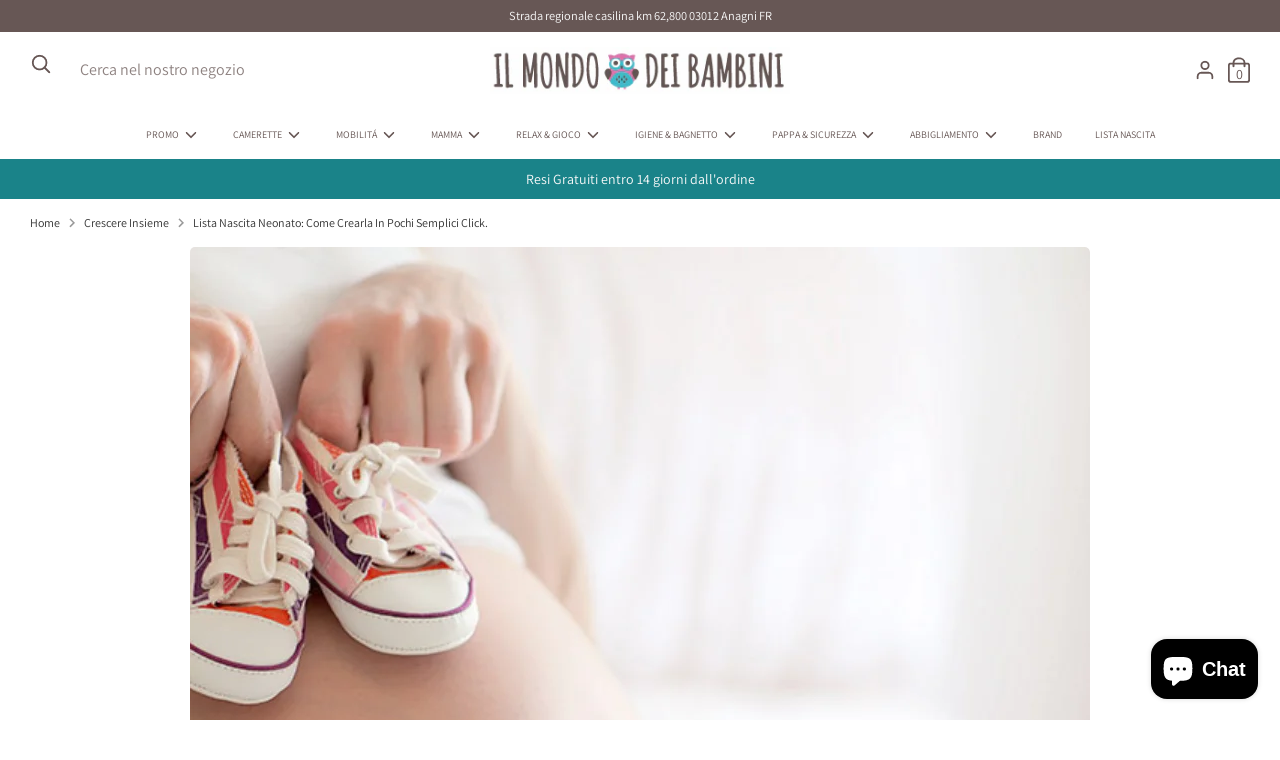

--- FILE ---
content_type: text/html; charset=utf-8
request_url: https://mondodeibambini.com/blogs/notizie/lista-nascita-neonato-come-crearla-in-pochi-semplici-click
body_size: 36714
content:
<!doctype html>
<html class="no-js supports-no-cookies" lang="it">
<head>

  <!-- Boost 3.0.0 -->
  <meta charset="utf-8" />
<meta name="viewport" content="width=device-width,initial-scale=1.0" />
<meta http-equiv="X-UA-Compatible" content="IE=edge">

<link rel="preconnect" href="https://cdn.shopify.com" crossorigin>
<link rel="preconnect" href="https://fonts.shopify.com" crossorigin>
<link rel="preconnect" href="https://monorail-edge.shopifysvc.com"><link rel="preload" as="font" href="//mondodeibambini.com/cdn/fonts/assistant/assistant_n4.9120912a469cad1cc292572851508ca49d12e768.woff2" type="font/woff2" crossorigin><link rel="preload" as="font" href="//mondodeibambini.com/cdn/fonts/assistant/assistant_n7.bf44452348ec8b8efa3aa3068825305886b1c83c.woff2" type="font/woff2" crossorigin><link rel="preload" as="font" href="//mondodeibambini.com/cdn/fonts/assistant/assistant_n4.9120912a469cad1cc292572851508ca49d12e768.woff2" type="font/woff2" crossorigin><link rel="preload" as="font" href="//mondodeibambini.com/cdn/fonts/assistant/assistant_n7.bf44452348ec8b8efa3aa3068825305886b1c83c.woff2" type="font/woff2" crossorigin><link rel="preload" href="//mondodeibambini.com/cdn/shop/t/7/assets/vendor.min.js?v=70049190957510784931734530791" as="script">
<link rel="preload" href="//mondodeibambini.com/cdn/shop/t/7/assets/theme.js?v=131691014864998045271734530791" as="script"><link rel="canonical" href="https://mondodeibambini.com/blogs/notizie/lista-nascita-neonato-come-crearla-in-pochi-semplici-click" /><link rel="shortcut icon" href="//mondodeibambini.com/cdn/shop/files/cropped-favicon-100x100.png?v=1652803850" type="image/png" /><meta name="description" content="La lista nascita è una soluzione molto utile e per realizzarla sono sufficienti solo pochi click.La lista sarà pronta per essere consultata, aggiornata con i relativi acquisti in tempo reale e potrai condividerla con parenti e amici con un solo click.">

  
  <title>
    Lista nascita neonato: come crearla in pochi semplici click.
    
    
    
      &ndash; mondodeibambini.com
    
  </title>

  <meta property="og:site_name" content="mondodeibambini.com">
<meta property="og:url" content="https://mondodeibambini.com/blogs/notizie/lista-nascita-neonato-come-crearla-in-pochi-semplici-click">
<meta property="og:title" content="Lista nascita neonato: come crearla in pochi semplici click.">
<meta property="og:type" content="article">
<meta property="og:description" content="La lista nascita è una soluzione molto utile e per realizzarla sono sufficienti solo pochi click.La lista sarà pronta per essere consultata, aggiornata con i relativi acquisti in tempo reale e potrai condividerla con parenti e amici con un solo click."><meta property="og:image" content="http://mondodeibambini.com/cdn/shop/articles/Lista_nascita-Mondo_dei_Bambini_1200x1200.png?v=1687796634">
  <meta property="og:image:secure_url" content="https://mondodeibambini.com/cdn/shop/articles/Lista_nascita-Mondo_dei_Bambini_1200x1200.png?v=1687796634">
  <meta property="og:image:width" content="900">
  <meta property="og:image:height" content="900"><meta name="twitter:card" content="summary_large_image">
<meta name="twitter:title" content="Lista nascita neonato: come crearla in pochi semplici click.">
<meta name="twitter:description" content="La lista nascita è una soluzione molto utile e per realizzarla sono sufficienti solo pochi click.La lista sarà pronta per essere consultata, aggiornata con i relativi acquisti in tempo reale e potrai condividerla con parenti e amici con un solo click.">


  <link href="//mondodeibambini.com/cdn/shop/t/7/assets/styles.css?v=44378500029241384831763489226" rel="stylesheet" type="text/css" media="all" />
  
<link rel="canonical" href="https://mondodeibambini.com/blogs/notizie/lista-nascita-neonato-come-crearla-in-pochi-semplici-click">
  
<!-- Font-Awesome ================================================== -->
<!--<link rel="stylesheet" href="//maxcdn.bootstrapcdn.com/font-awesome/4.3.0/css/font-awesome.min.css">-->
<link rel="stylesheet" href="path/to/font-awesome/css/font-awesome.min.css">
<link rel="stylesheet" href="https://cdnjs.cloudflare.com/ajax/libs/font-awesome/5.13.0/css/all.min.css" integrity="sha256-h20CPZ0QyXlBuAw7A+KluUYx/3pK+c7lYEpqLTlxjYQ=" crossorigin="anonymous" />
<link rel='stylesheet' href='https://cdnjs.cloudflare.com/ajax/libs/font-awesome/4.7.0/css/font-awesome.min.css'>  
<link rel="stylesheet" href="https://cdnjs.cloudflare.com/ajax/libs/font-awesome/6.0.0/css/all.min.css" integrity="sha512-9usAa10IRO0HhonpyAIVpjrylPvoDwiPUiKdWk5t3PyolY1cOd4DSE0Ga+ri4AuTroPR5aQvXU9xC6qOPnzFeg==" crossorigin="anonymous" referrerpolicy="no-referrer" /> 
  <script>
    document.documentElement.className = document.documentElement.className.replace('no-js', 'js');
    window.theme = window.theme || {};
    window.slate = window.slate || {};
    theme.moneyFormatWithCodeForProductsPreference = "{{amount_with_comma_separator}} €";
    theme.moneyFormatWithCodeForCartPreference = "{{amount_with_comma_separator}} €";
    theme.moneyFormat = "{{amount_with_comma_separator}} €";
    theme.strings = {
      addToCart: "Aggiungi al carrello",
      unavailable: "Non disponibile",
      addressError: "Errore durante la ricerca di dell\u0026#39;indirizzo",
      addressNoResults: "Nessun risultato per questo indirizzo",
      addressQueryLimit: "Hai superato il limite di utilizzo dell'API di Google. Prendi in considerazione l'upgrade a un \u003ca href=\"https:\/\/developers.google.com\/maps\/premium\/usage-limits\"\u003e Piano Premium \u003c\/a\u003e.",
      authError: "Si è verificato un problema durante l\u0026#39;autenticazione della chiave API di Google Maps.",
      addingToCart: "Aggiunta in corso",
      addedToCart: "Aggiunto",
      addedToCartPopupTitle: "Aggiunto:",
      addedToCartPopupItems: "Articoli",
      addedToCartPopupSubtotal: "Totale parziale",
      addedToCartPopupGoToCart: "Vai al Carrello",
      cartTermsNotChecked: "Prima di proseguire devi accettare i termini e le condizioni.",
      searchLoading: "Caricamento in corso",
      searchMoreResults: "Vedi tutti i risultati",
      searchNoResults: "Nessun risultato",
      priceFrom: "Da",
      quantityTooHigh: "Puoi aggiungerne solo [[ quantity ]] al carrello",
      onSale: "Promo",
      soldOut: "Esaurito",
      in_stock: "Alta disponibilità",
      low_stock: "Bassa disponibilità",
      only_x_left: "Ultimi [[ quantity ]] rimasti a questo prezzo",
      single_unit_available: "1 disponibile",
      x_units_available: "Solo [[ quantity ]] articoli rimasti a questo prezzo",
      unitPriceSeparator: " \/ ",
      close: "Chiudi",
      cart_shipping_calculator_hide_calculator: "Nascondi calcolatore delle spese di spedizione",
      cart_shipping_calculator_title: "Ottieni un preventivo delle spese di spedizione",
      cart_general_hide_note: "Nascondi note del tuo ordine",
      cart_general_show_note: "Aggiungi note al tuo ordine",
      previous: "Precedente",
      next: "Successivo"
    };
    theme.routes = {
      account_login_url: '/account/login',
      account_register_url: '/account/register',
      account_addresses_url: '/account/addresses',
      search_url: '/search',
      cart_url: '/cart',
      cart_add_url: '/cart/add',
      cart_change_url: '/cart/change',
      product_recommendations_url: '/recommendations/products',
      product_similar_url: ''
    };
    theme.settings = {
      dynamicQtyOpts: true,
      saleLabelEnabled: true,
      soldLabelEnabled: true
    };
  </script><script>window.performance && window.performance.mark && window.performance.mark('shopify.content_for_header.start');</script><meta id="shopify-digital-wallet" name="shopify-digital-wallet" content="/55828578385/digital_wallets/dialog">
<meta name="shopify-checkout-api-token" content="274bdf4dfc7f6979531d2972ee514f69">
<meta id="in-context-paypal-metadata" data-shop-id="55828578385" data-venmo-supported="false" data-environment="production" data-locale="it_IT" data-paypal-v4="true" data-currency="EUR">
<link rel="alternate" type="application/atom+xml" title="Feed" href="/blogs/notizie.atom" />
<script async="async" src="/checkouts/internal/preloads.js?locale=it-IT"></script>
<link rel="preconnect" href="https://shop.app" crossorigin="anonymous">
<script async="async" src="https://shop.app/checkouts/internal/preloads.js?locale=it-IT&shop_id=55828578385" crossorigin="anonymous"></script>
<script id="apple-pay-shop-capabilities" type="application/json">{"shopId":55828578385,"countryCode":"IT","currencyCode":"EUR","merchantCapabilities":["supports3DS"],"merchantId":"gid:\/\/shopify\/Shop\/55828578385","merchantName":"mondodeibambini.com","requiredBillingContactFields":["postalAddress","email","phone"],"requiredShippingContactFields":["postalAddress","email","phone"],"shippingType":"shipping","supportedNetworks":["visa","maestro","masterCard"],"total":{"type":"pending","label":"mondodeibambini.com","amount":"1.00"},"shopifyPaymentsEnabled":true,"supportsSubscriptions":true}</script>
<script id="shopify-features" type="application/json">{"accessToken":"274bdf4dfc7f6979531d2972ee514f69","betas":["rich-media-storefront-analytics"],"domain":"mondodeibambini.com","predictiveSearch":true,"shopId":55828578385,"locale":"it"}</script>
<script>var Shopify = Shopify || {};
Shopify.shop = "mondodeibambini-com.myshopify.com";
Shopify.locale = "it";
Shopify.currency = {"active":"EUR","rate":"1.0"};
Shopify.country = "IT";
Shopify.theme = {"name":"Boost RP - SALDI SS25","id":177966350683,"schema_name":"Boost","schema_version":"3.0.0","theme_store_id":863,"role":"main"};
Shopify.theme.handle = "null";
Shopify.theme.style = {"id":null,"handle":null};
Shopify.cdnHost = "mondodeibambini.com/cdn";
Shopify.routes = Shopify.routes || {};
Shopify.routes.root = "/";</script>
<script type="module">!function(o){(o.Shopify=o.Shopify||{}).modules=!0}(window);</script>
<script>!function(o){function n(){var o=[];function n(){o.push(Array.prototype.slice.apply(arguments))}return n.q=o,n}var t=o.Shopify=o.Shopify||{};t.loadFeatures=n(),t.autoloadFeatures=n()}(window);</script>
<script>
  window.ShopifyPay = window.ShopifyPay || {};
  window.ShopifyPay.apiHost = "shop.app\/pay";
  window.ShopifyPay.redirectState = null;
</script>
<script id="shop-js-analytics" type="application/json">{"pageType":"article"}</script>
<script defer="defer" async type="module" src="//mondodeibambini.com/cdn/shopifycloud/shop-js/modules/v2/client.init-shop-cart-sync_dvfQaB1V.it.esm.js"></script>
<script defer="defer" async type="module" src="//mondodeibambini.com/cdn/shopifycloud/shop-js/modules/v2/chunk.common_BW-OJwDu.esm.js"></script>
<script defer="defer" async type="module" src="//mondodeibambini.com/cdn/shopifycloud/shop-js/modules/v2/chunk.modal_CX4jaIRf.esm.js"></script>
<script type="module">
  await import("//mondodeibambini.com/cdn/shopifycloud/shop-js/modules/v2/client.init-shop-cart-sync_dvfQaB1V.it.esm.js");
await import("//mondodeibambini.com/cdn/shopifycloud/shop-js/modules/v2/chunk.common_BW-OJwDu.esm.js");
await import("//mondodeibambini.com/cdn/shopifycloud/shop-js/modules/v2/chunk.modal_CX4jaIRf.esm.js");

  window.Shopify.SignInWithShop?.initShopCartSync?.({"fedCMEnabled":true,"windoidEnabled":true});

</script>
<script>
  window.Shopify = window.Shopify || {};
  if (!window.Shopify.featureAssets) window.Shopify.featureAssets = {};
  window.Shopify.featureAssets['shop-js'] = {"shop-cart-sync":["modules/v2/client.shop-cart-sync_CGEUFKvL.it.esm.js","modules/v2/chunk.common_BW-OJwDu.esm.js","modules/v2/chunk.modal_CX4jaIRf.esm.js"],"init-fed-cm":["modules/v2/client.init-fed-cm_Q280f13X.it.esm.js","modules/v2/chunk.common_BW-OJwDu.esm.js","modules/v2/chunk.modal_CX4jaIRf.esm.js"],"shop-cash-offers":["modules/v2/client.shop-cash-offers_DoRGZwcj.it.esm.js","modules/v2/chunk.common_BW-OJwDu.esm.js","modules/v2/chunk.modal_CX4jaIRf.esm.js"],"shop-login-button":["modules/v2/client.shop-login-button_DMM6ww0E.it.esm.js","modules/v2/chunk.common_BW-OJwDu.esm.js","modules/v2/chunk.modal_CX4jaIRf.esm.js"],"pay-button":["modules/v2/client.pay-button_B6q2F277.it.esm.js","modules/v2/chunk.common_BW-OJwDu.esm.js","modules/v2/chunk.modal_CX4jaIRf.esm.js"],"shop-button":["modules/v2/client.shop-button_COUnjhWS.it.esm.js","modules/v2/chunk.common_BW-OJwDu.esm.js","modules/v2/chunk.modal_CX4jaIRf.esm.js"],"avatar":["modules/v2/client.avatar_BTnouDA3.it.esm.js"],"init-windoid":["modules/v2/client.init-windoid_CrSLay9H.it.esm.js","modules/v2/chunk.common_BW-OJwDu.esm.js","modules/v2/chunk.modal_CX4jaIRf.esm.js"],"init-shop-for-new-customer-accounts":["modules/v2/client.init-shop-for-new-customer-accounts_BGmSGr-t.it.esm.js","modules/v2/client.shop-login-button_DMM6ww0E.it.esm.js","modules/v2/chunk.common_BW-OJwDu.esm.js","modules/v2/chunk.modal_CX4jaIRf.esm.js"],"init-shop-email-lookup-coordinator":["modules/v2/client.init-shop-email-lookup-coordinator_BMjbsTlQ.it.esm.js","modules/v2/chunk.common_BW-OJwDu.esm.js","modules/v2/chunk.modal_CX4jaIRf.esm.js"],"init-shop-cart-sync":["modules/v2/client.init-shop-cart-sync_dvfQaB1V.it.esm.js","modules/v2/chunk.common_BW-OJwDu.esm.js","modules/v2/chunk.modal_CX4jaIRf.esm.js"],"shop-toast-manager":["modules/v2/client.shop-toast-manager_C1IUOXW7.it.esm.js","modules/v2/chunk.common_BW-OJwDu.esm.js","modules/v2/chunk.modal_CX4jaIRf.esm.js"],"init-customer-accounts":["modules/v2/client.init-customer-accounts_DyWT7tGr.it.esm.js","modules/v2/client.shop-login-button_DMM6ww0E.it.esm.js","modules/v2/chunk.common_BW-OJwDu.esm.js","modules/v2/chunk.modal_CX4jaIRf.esm.js"],"init-customer-accounts-sign-up":["modules/v2/client.init-customer-accounts-sign-up_DR74S9QP.it.esm.js","modules/v2/client.shop-login-button_DMM6ww0E.it.esm.js","modules/v2/chunk.common_BW-OJwDu.esm.js","modules/v2/chunk.modal_CX4jaIRf.esm.js"],"shop-follow-button":["modules/v2/client.shop-follow-button_C7goD_zf.it.esm.js","modules/v2/chunk.common_BW-OJwDu.esm.js","modules/v2/chunk.modal_CX4jaIRf.esm.js"],"checkout-modal":["modules/v2/client.checkout-modal_Cy_s3Hxe.it.esm.js","modules/v2/chunk.common_BW-OJwDu.esm.js","modules/v2/chunk.modal_CX4jaIRf.esm.js"],"shop-login":["modules/v2/client.shop-login_ByWJfYRH.it.esm.js","modules/v2/chunk.common_BW-OJwDu.esm.js","modules/v2/chunk.modal_CX4jaIRf.esm.js"],"lead-capture":["modules/v2/client.lead-capture_B-cWF8Yd.it.esm.js","modules/v2/chunk.common_BW-OJwDu.esm.js","modules/v2/chunk.modal_CX4jaIRf.esm.js"],"payment-terms":["modules/v2/client.payment-terms_B2vYrkY2.it.esm.js","modules/v2/chunk.common_BW-OJwDu.esm.js","modules/v2/chunk.modal_CX4jaIRf.esm.js"]};
</script>
<script id="__st">var __st={"a":55828578385,"offset":3600,"reqid":"5a6fd3e3-48b0-4eec-ba0a-934a2c1ef1e4-1769249515","pageurl":"mondodeibambini.com\/blogs\/notizie\/lista-nascita-neonato-come-crearla-in-pochi-semplici-click","s":"articles-605988979035","u":"6115884cf898","p":"article","rtyp":"article","rid":605988979035};</script>
<script>window.ShopifyPaypalV4VisibilityTracking = true;</script>
<script id="captcha-bootstrap">!function(){'use strict';const t='contact',e='account',n='new_comment',o=[[t,t],['blogs',n],['comments',n],[t,'customer']],c=[[e,'customer_login'],[e,'guest_login'],[e,'recover_customer_password'],[e,'create_customer']],r=t=>t.map((([t,e])=>`form[action*='/${t}']:not([data-nocaptcha='true']) input[name='form_type'][value='${e}']`)).join(','),a=t=>()=>t?[...document.querySelectorAll(t)].map((t=>t.form)):[];function s(){const t=[...o],e=r(t);return a(e)}const i='password',u='form_key',d=['recaptcha-v3-token','g-recaptcha-response','h-captcha-response',i],f=()=>{try{return window.sessionStorage}catch{return}},m='__shopify_v',_=t=>t.elements[u];function p(t,e,n=!1){try{const o=window.sessionStorage,c=JSON.parse(o.getItem(e)),{data:r}=function(t){const{data:e,action:n}=t;return t[m]||n?{data:e,action:n}:{data:t,action:n}}(c);for(const[e,n]of Object.entries(r))t.elements[e]&&(t.elements[e].value=n);n&&o.removeItem(e)}catch(o){console.error('form repopulation failed',{error:o})}}const l='form_type',E='cptcha';function T(t){t.dataset[E]=!0}const w=window,h=w.document,L='Shopify',v='ce_forms',y='captcha';let A=!1;((t,e)=>{const n=(g='f06e6c50-85a8-45c8-87d0-21a2b65856fe',I='https://cdn.shopify.com/shopifycloud/storefront-forms-hcaptcha/ce_storefront_forms_captcha_hcaptcha.v1.5.2.iife.js',D={infoText:'Protetto da hCaptcha',privacyText:'Privacy',termsText:'Termini'},(t,e,n)=>{const o=w[L][v],c=o.bindForm;if(c)return c(t,g,e,D).then(n);var r;o.q.push([[t,g,e,D],n]),r=I,A||(h.body.append(Object.assign(h.createElement('script'),{id:'captcha-provider',async:!0,src:r})),A=!0)});var g,I,D;w[L]=w[L]||{},w[L][v]=w[L][v]||{},w[L][v].q=[],w[L][y]=w[L][y]||{},w[L][y].protect=function(t,e){n(t,void 0,e),T(t)},Object.freeze(w[L][y]),function(t,e,n,w,h,L){const[v,y,A,g]=function(t,e,n){const i=e?o:[],u=t?c:[],d=[...i,...u],f=r(d),m=r(i),_=r(d.filter((([t,e])=>n.includes(e))));return[a(f),a(m),a(_),s()]}(w,h,L),I=t=>{const e=t.target;return e instanceof HTMLFormElement?e:e&&e.form},D=t=>v().includes(t);t.addEventListener('submit',(t=>{const e=I(t);if(!e)return;const n=D(e)&&!e.dataset.hcaptchaBound&&!e.dataset.recaptchaBound,o=_(e),c=g().includes(e)&&(!o||!o.value);(n||c)&&t.preventDefault(),c&&!n&&(function(t){try{if(!f())return;!function(t){const e=f();if(!e)return;const n=_(t);if(!n)return;const o=n.value;o&&e.removeItem(o)}(t);const e=Array.from(Array(32),(()=>Math.random().toString(36)[2])).join('');!function(t,e){_(t)||t.append(Object.assign(document.createElement('input'),{type:'hidden',name:u})),t.elements[u].value=e}(t,e),function(t,e){const n=f();if(!n)return;const o=[...t.querySelectorAll(`input[type='${i}']`)].map((({name:t})=>t)),c=[...d,...o],r={};for(const[a,s]of new FormData(t).entries())c.includes(a)||(r[a]=s);n.setItem(e,JSON.stringify({[m]:1,action:t.action,data:r}))}(t,e)}catch(e){console.error('failed to persist form',e)}}(e),e.submit())}));const S=(t,e)=>{t&&!t.dataset[E]&&(n(t,e.some((e=>e===t))),T(t))};for(const o of['focusin','change'])t.addEventListener(o,(t=>{const e=I(t);D(e)&&S(e,y())}));const B=e.get('form_key'),M=e.get(l),P=B&&M;t.addEventListener('DOMContentLoaded',(()=>{const t=y();if(P)for(const e of t)e.elements[l].value===M&&p(e,B);[...new Set([...A(),...v().filter((t=>'true'===t.dataset.shopifyCaptcha))])].forEach((e=>S(e,t)))}))}(h,new URLSearchParams(w.location.search),n,t,e,['guest_login'])})(!0,!0)}();</script>
<script integrity="sha256-4kQ18oKyAcykRKYeNunJcIwy7WH5gtpwJnB7kiuLZ1E=" data-source-attribution="shopify.loadfeatures" defer="defer" src="//mondodeibambini.com/cdn/shopifycloud/storefront/assets/storefront/load_feature-a0a9edcb.js" crossorigin="anonymous"></script>
<script crossorigin="anonymous" defer="defer" src="//mondodeibambini.com/cdn/shopifycloud/storefront/assets/shopify_pay/storefront-65b4c6d7.js?v=20250812"></script>
<script data-source-attribution="shopify.dynamic_checkout.dynamic.init">var Shopify=Shopify||{};Shopify.PaymentButton=Shopify.PaymentButton||{isStorefrontPortableWallets:!0,init:function(){window.Shopify.PaymentButton.init=function(){};var t=document.createElement("script");t.src="https://mondodeibambini.com/cdn/shopifycloud/portable-wallets/latest/portable-wallets.it.js",t.type="module",document.head.appendChild(t)}};
</script>
<script data-source-attribution="shopify.dynamic_checkout.buyer_consent">
  function portableWalletsHideBuyerConsent(e){var t=document.getElementById("shopify-buyer-consent"),n=document.getElementById("shopify-subscription-policy-button");t&&n&&(t.classList.add("hidden"),t.setAttribute("aria-hidden","true"),n.removeEventListener("click",e))}function portableWalletsShowBuyerConsent(e){var t=document.getElementById("shopify-buyer-consent"),n=document.getElementById("shopify-subscription-policy-button");t&&n&&(t.classList.remove("hidden"),t.removeAttribute("aria-hidden"),n.addEventListener("click",e))}window.Shopify?.PaymentButton&&(window.Shopify.PaymentButton.hideBuyerConsent=portableWalletsHideBuyerConsent,window.Shopify.PaymentButton.showBuyerConsent=portableWalletsShowBuyerConsent);
</script>
<script data-source-attribution="shopify.dynamic_checkout.cart.bootstrap">document.addEventListener("DOMContentLoaded",(function(){function t(){return document.querySelector("shopify-accelerated-checkout-cart, shopify-accelerated-checkout")}if(t())Shopify.PaymentButton.init();else{new MutationObserver((function(e,n){t()&&(Shopify.PaymentButton.init(),n.disconnect())})).observe(document.body,{childList:!0,subtree:!0})}}));
</script>
<script id='scb4127' type='text/javascript' async='' src='https://mondodeibambini.com/cdn/shopifycloud/privacy-banner/storefront-banner.js'></script><link id="shopify-accelerated-checkout-styles" rel="stylesheet" media="screen" href="https://mondodeibambini.com/cdn/shopifycloud/portable-wallets/latest/accelerated-checkout-backwards-compat.css" crossorigin="anonymous">
<style id="shopify-accelerated-checkout-cart">
        #shopify-buyer-consent {
  margin-top: 1em;
  display: inline-block;
  width: 100%;
}

#shopify-buyer-consent.hidden {
  display: none;
}

#shopify-subscription-policy-button {
  background: none;
  border: none;
  padding: 0;
  text-decoration: underline;
  font-size: inherit;
  cursor: pointer;
}

#shopify-subscription-policy-button::before {
  box-shadow: none;
}

      </style>

<script>window.performance && window.performance.mark && window.performance.mark('shopify.content_for_header.end');</script>
<meta name="facebook-domain-verification" content="g92nvmgu0ta9gqo4gtad8ltlez2429" />
<script>

var gtmId = "GTM-T788VF2S";
  
if(!window.jQuery){
    var jqueryScript = document.createElement('script');
    jqueryScript.setAttribute('src','https://ajax.googleapis.com/ajax/libs/jquery/3.6.0/jquery.min.js'); 
    document.head.appendChild(jqueryScript); 
}

__DL__jQueryinterval = setInterval(function(){
    // wait for jQuery to load & run script after jQuery has loaded
    if(window.jQuery){
        // search parameters
        getURLParams = function(name, url){
            if (!url) url = window.location.href;
            name = name.replace(/[\[\]]/g, "\\$&");
            var regex = new RegExp("[?&]" + name + "(=([^&#]*)|&|#|$)"),
            results = regex.exec(url);
            if (!results) return null;
            if (!results[2]) return '';
            return decodeURIComponent(results[2].replace(/\+/g, " "));
        };
        
        /**********************
        * DYNAMIC DEPENDENCIES
        ***********************/
        
        __DL__ = {
            debug: false, // if true, console messages will be displayed
        };
        
        customBindings = {
            cartTriggers: [],
            viewCart: [],
            removeCartTrigger: [],
            cartVisableSelector: [],
            searchPage: [],
            beginCheckout: [],
            variantSelection: ['.popover-listbox__option'],
            searchTermQuery: [getURLParams('q')], // replace var with correct query
        };
        
        /* DO NOT EDIT */
        defaultBindings = {
            cartTriggers: ['form[action="/cart/add"] [type="submit"],.add-to-cart,.cart-btn,#rp_addtocart'],
            viewCart: ['form[action="/cart"],.my-cart,.trigger-cart,#mobileCart'],
            removeCartTrigger: ['[href*="/cart/change"],.quantity__button'],
            cartVisableSelector: ['.inlinecart.is-active,.inline-cart.is-active'],
            newsletterSelectors: ['input.contact_email'],
            newsletterSuccess: ['.success_message'],
            searchPage: ['search'],
            beginCheckout: ['form[action="/cart"] [type="submit"],.btn-checkout']
        };
        
        // stitch bindings
        objectArray = customBindings;
        outputObject = __DL__;
        
        applyBindings = function(objectArray, outputObject){
            for (var x in objectArray) {  
                var key = x;
                var objs = objectArray[x]; 
                values = [];    
                if(objs.length > 0){    
                    values.push(objs);
                    if(key in outputObject){              
                        values.push(outputObject[key]); 
                        outputObject[key] = values.join(", "); 
                    }else{        
                        outputObject[key] = values.join(", ");
                    }   
                }  
            }
        };
        
        applyBindings(customBindings, __DL__);
        applyBindings(defaultBindings, __DL__);
        
        /**********************
        * PREREQUISITE LIBRARIES 
        ***********************/
        
        clearInterval(__DL__jQueryinterval);
        
        // jquery-cookies.js
        if(typeof $.cookie!==undefined){
            (function(a){if(typeof define==='function'&&define.amd){define(['jquery'],a)}else if(typeof exports==='object'){module.exports=a(require('jquery'))}else{a(jQuery)}}(function($){var g=/\+/g;function encode(s){return h.raw?s:encodeURIComponent(s)}function decode(s){return h.raw?s:decodeURIComponent(s)}function stringifyCookieValue(a){return encode(h.json?JSON.stringify(a):String(a))}function parseCookieValue(s){if(s.indexOf('"')===0){s=s.slice(1,-1).replace(/\\"/g,'"').replace(/\\\\/g,'\\')}try{s=decodeURIComponent(s.replace(g,' '));return h.json?JSON.parse(s):s}catch(e){}}function read(s,a){var b=h.raw?s:parseCookieValue(s);return $.isFunction(a)?a(b):b}var h=$.cookie=function(a,b,c){if(arguments.length>1&&!$.isFunction(b)){c=$.extend({},h.defaults,c);if(typeof c.expires==='number'){var d=c.expires,t=c.expires=new Date();t.setMilliseconds(t.getMilliseconds()+d*864e+5)}return(document.cookie=[encode(a),'=',stringifyCookieValue(b),c.expires?'; expires='+c.expires.toUTCString():'',c.path?'; path='+c.path:'',c.domain?'; domain='+c.domain:'',c.secure?'; secure':''].join(''))}var e=a?undefined:{},cookies=document.cookie?document.cookie.split('; '):[],i=0,l=cookies.length;for(;i<l;i++){var f=cookies[i].split('='),name=decode(f.shift()),cookie=f.join('=');if(a===name){e=read(cookie,b);break}if(!a&&(cookie=read(cookie))!==undefined){e[name]=cookie}}return e};h.defaults={};$.removeCookie=function(a,b){$.cookie(a,'',$.extend({},b,{expires:-1}));return!$.cookie(a)}}))}
        
        /**********************
        * Begin dataLayer Build 
        ***********************/
        
        window.dataLayer = window.dataLayer || [];  // init data layer if doesn't already exist

      
        var template = "article"; 
        
        /**
        * Landing Page Cookie
        * 1. Detect if user just landed on the site
        * 2. Only fires if Page Title matches website */
        
        $.cookie.raw = true;
        if ($.cookie('landingPage') === undefined || $.cookie('landingPage').length === 0) {
            var landingPage = true;
            $.cookie('landingPage', unescape);
            $.removeCookie('landingPage', {path: '/'});
            $.cookie('landingPage', 'landed', {path: '/'});
        } else {
            var landingPage = false;
            $.cookie('landingPage', unescape);
            $.removeCookie('landingPage', {path: '/'});
            $.cookie('landingPage', 'refresh', {path: '/'});
        }
        if (__DL__.debug) {
            console.log('Landing Page: ' + landingPage);
        }
        
        /** 
        * Log State Cookie */
        
        
        var isLoggedIn = false;
        
        if (!isLoggedIn) {
            $.cookie('logState', unescape);
            $.removeCookie('logState', {path: '/'});
            $.cookie('logState', 'loggedOut', {path: '/'});
        } else {
            if ($.cookie('logState') === 'loggedOut' || $.cookie('logState') === undefined) {
                $.cookie('logState', unescape);
                $.removeCookie('logState', {path: '/'});
                $.cookie('logState', 'firstLog', {path: '/'});
            } else if ($.cookie('logState') === 'firstLog') {
                $.cookie('logState', unescape);
                $.removeCookie('logState', {path: '/'});
                $.cookie('logState', 'refresh', {path: '/'});
            }
        }
        
        if ($.cookie('logState') === 'firstLog') {
            var firstLog = true;
        } else {
            var firstLog = false;
        }
        
        /**********************
        * DATALAYER SECTIONS 
        ***********************/
        
        /**
        * DATALAYER: Landing Page
        * Fires any time a user first lands on the site. */
        
        if ($.cookie('landingPage') === 'landed') {
            dataLayer.push({
                'pageType': 'Landing',
                'event': 'first_time_visitor'
            });
        }
        
        /** 
        * DATALAYER: Log State
        * 1. Determine if user is logged in or not.
        * 2. Return User specific data. */
        
        var logState = {
            
                
                    'logState' : "Logged Out",
                
            
            'firstLog'      : firstLog,
            
            'timestamp'     : Date().replace(/\(.*?\)/g,''),  
            
            'customerType'       : 'New',
            'customerTypeNumber' :'1', 
            
            
            'currency'      : "EUR",
            'pageType'      : 'Log State',
            'event'         : 'logState'
        }
        dataLayer.push(logState);
      
        function gtag(){dataLayer.push(arguments);}


        gtag('consent', 'default', {
          'ad_storage': 'denied',
          'ad_user_data': 'denied',
          'ad_personalization': 'denied',
          'analytics_storage': 'denied'
        });

      
        /** Google Tag Manager **/
        (function(w,d,s,l,i){w[l]=w[l]||[];w[l].push({'gtm.start':
        new Date().getTime(),event:'gtm.js'});var f=d.getElementsByTagName(s)[0],
        j=d.createElement(s),dl=l!='dataLayer'?'&l='+l:'';j.async=true;j.src=
        'https://www.googletagmanager.com/gtm.js?id='+i+dl;f.parentNode.insertBefore(j,f);
        })(window,document,'script','dataLayer', gtmId);

           //Google Consent Mode v2
        gtag('consent', 'update', {
          'ad_storage': 'granted',
          'analytics_storage': 'granted',
          'ad_user_data': 'granted',
          'ad_personalization': 'granted',
        });


        /** 
        * DATALAYER: Homepage */
        
        if(document.location.pathname == "/"){
            dataLayer.push({
                'pageType' : 'Homepage',
                'event'    : 'homepage',
                logState
            });
        }
      
        /** 
        * DATALAYER: 404 Pages
        * Fire on 404 Pages */
      	
        
        /** DATALAYER: Product List Page (Collections, Category)
        * Fire on all product listing pages. */
        
            
        /** DATALAYER: Product Page
        * Fire on all Product View pages. */
        
      

        /** DATALAYER: Cart View
        * Fire anytime a user views their cart (non-dynamic) */               
        

	    /** DOM Ready **/	
        $(document).ready(function() {
            /** DATALAYER: Search Results */
            var searchPage = new RegExp(__DL__.searchPage, "g");
            if(document.location.pathname.match(searchPage)){
                var ecommerce = {
                    
                    'value' : 0.00,
                    'items' :[
                        ],
                    'ads_items' :[
                        ],
                };
                dataLayer.push({
                    'pageType'   : "Search",
                    'search_term' : __DL__.searchTermQuery,                                       
                    'event'      : "search",
                    'item_list_name'  : null,
                    ecommerce
                });    
            }
        
        }); // document ready
    }
}, 500);
  
</script>
 <!-- Google tag (gtag.js) -->
<script async src="https://www.googletagmanager.com/gtag/js?id=AW-11010601107"></script>
<script>
 window.dataLayer = window.dataLayer || [];
 function gtag(){dataLayer.push(arguments);}
 gtag('js', new Date());
 gtag('config', 'AW-11010601107');
</script>
  
<!-- BEGIN app block: shopify://apps/simprosys-google-shopping-feed/blocks/core_settings_block/1f0b859e-9fa6-4007-97e8-4513aff5ff3b --><!-- BEGIN: GSF App Core Tags & Scripts by Simprosys Google Shopping Feed -->









<!-- END: GSF App Core Tags & Scripts by Simprosys Google Shopping Feed -->
<!-- END app block --><script src="https://cdn.shopify.com/extensions/019bc5da-5ba6-7e9a-9888-a6222a70d7c3/js-client-214/assets/pushowl-shopify.js" type="text/javascript" defer="defer"></script>
<script src="https://cdn.shopify.com/extensions/e8878072-2f6b-4e89-8082-94b04320908d/inbox-1254/assets/inbox-chat-loader.js" type="text/javascript" defer="defer"></script>
<link href="https://monorail-edge.shopifysvc.com" rel="dns-prefetch">
<script>(function(){if ("sendBeacon" in navigator && "performance" in window) {try {var session_token_from_headers = performance.getEntriesByType('navigation')[0].serverTiming.find(x => x.name == '_s').description;} catch {var session_token_from_headers = undefined;}var session_cookie_matches = document.cookie.match(/_shopify_s=([^;]*)/);var session_token_from_cookie = session_cookie_matches && session_cookie_matches.length === 2 ? session_cookie_matches[1] : "";var session_token = session_token_from_headers || session_token_from_cookie || "";function handle_abandonment_event(e) {var entries = performance.getEntries().filter(function(entry) {return /monorail-edge.shopifysvc.com/.test(entry.name);});if (!window.abandonment_tracked && entries.length === 0) {window.abandonment_tracked = true;var currentMs = Date.now();var navigation_start = performance.timing.navigationStart;var payload = {shop_id: 55828578385,url: window.location.href,navigation_start,duration: currentMs - navigation_start,session_token,page_type: "article"};window.navigator.sendBeacon("https://monorail-edge.shopifysvc.com/v1/produce", JSON.stringify({schema_id: "online_store_buyer_site_abandonment/1.1",payload: payload,metadata: {event_created_at_ms: currentMs,event_sent_at_ms: currentMs}}));}}window.addEventListener('pagehide', handle_abandonment_event);}}());</script>
<script id="web-pixels-manager-setup">(function e(e,d,r,n,o){if(void 0===o&&(o={}),!Boolean(null===(a=null===(i=window.Shopify)||void 0===i?void 0:i.analytics)||void 0===a?void 0:a.replayQueue)){var i,a;window.Shopify=window.Shopify||{};var t=window.Shopify;t.analytics=t.analytics||{};var s=t.analytics;s.replayQueue=[],s.publish=function(e,d,r){return s.replayQueue.push([e,d,r]),!0};try{self.performance.mark("wpm:start")}catch(e){}var l=function(){var e={modern:/Edge?\/(1{2}[4-9]|1[2-9]\d|[2-9]\d{2}|\d{4,})\.\d+(\.\d+|)|Firefox\/(1{2}[4-9]|1[2-9]\d|[2-9]\d{2}|\d{4,})\.\d+(\.\d+|)|Chrom(ium|e)\/(9{2}|\d{3,})\.\d+(\.\d+|)|(Maci|X1{2}).+ Version\/(15\.\d+|(1[6-9]|[2-9]\d|\d{3,})\.\d+)([,.]\d+|)( \(\w+\)|)( Mobile\/\w+|) Safari\/|Chrome.+OPR\/(9{2}|\d{3,})\.\d+\.\d+|(CPU[ +]OS|iPhone[ +]OS|CPU[ +]iPhone|CPU IPhone OS|CPU iPad OS)[ +]+(15[._]\d+|(1[6-9]|[2-9]\d|\d{3,})[._]\d+)([._]\d+|)|Android:?[ /-](13[3-9]|1[4-9]\d|[2-9]\d{2}|\d{4,})(\.\d+|)(\.\d+|)|Android.+Firefox\/(13[5-9]|1[4-9]\d|[2-9]\d{2}|\d{4,})\.\d+(\.\d+|)|Android.+Chrom(ium|e)\/(13[3-9]|1[4-9]\d|[2-9]\d{2}|\d{4,})\.\d+(\.\d+|)|SamsungBrowser\/([2-9]\d|\d{3,})\.\d+/,legacy:/Edge?\/(1[6-9]|[2-9]\d|\d{3,})\.\d+(\.\d+|)|Firefox\/(5[4-9]|[6-9]\d|\d{3,})\.\d+(\.\d+|)|Chrom(ium|e)\/(5[1-9]|[6-9]\d|\d{3,})\.\d+(\.\d+|)([\d.]+$|.*Safari\/(?![\d.]+ Edge\/[\d.]+$))|(Maci|X1{2}).+ Version\/(10\.\d+|(1[1-9]|[2-9]\d|\d{3,})\.\d+)([,.]\d+|)( \(\w+\)|)( Mobile\/\w+|) Safari\/|Chrome.+OPR\/(3[89]|[4-9]\d|\d{3,})\.\d+\.\d+|(CPU[ +]OS|iPhone[ +]OS|CPU[ +]iPhone|CPU IPhone OS|CPU iPad OS)[ +]+(10[._]\d+|(1[1-9]|[2-9]\d|\d{3,})[._]\d+)([._]\d+|)|Android:?[ /-](13[3-9]|1[4-9]\d|[2-9]\d{2}|\d{4,})(\.\d+|)(\.\d+|)|Mobile Safari.+OPR\/([89]\d|\d{3,})\.\d+\.\d+|Android.+Firefox\/(13[5-9]|1[4-9]\d|[2-9]\d{2}|\d{4,})\.\d+(\.\d+|)|Android.+Chrom(ium|e)\/(13[3-9]|1[4-9]\d|[2-9]\d{2}|\d{4,})\.\d+(\.\d+|)|Android.+(UC? ?Browser|UCWEB|U3)[ /]?(15\.([5-9]|\d{2,})|(1[6-9]|[2-9]\d|\d{3,})\.\d+)\.\d+|SamsungBrowser\/(5\.\d+|([6-9]|\d{2,})\.\d+)|Android.+MQ{2}Browser\/(14(\.(9|\d{2,})|)|(1[5-9]|[2-9]\d|\d{3,})(\.\d+|))(\.\d+|)|K[Aa][Ii]OS\/(3\.\d+|([4-9]|\d{2,})\.\d+)(\.\d+|)/},d=e.modern,r=e.legacy,n=navigator.userAgent;return n.match(d)?"modern":n.match(r)?"legacy":"unknown"}(),u="modern"===l?"modern":"legacy",c=(null!=n?n:{modern:"",legacy:""})[u],f=function(e){return[e.baseUrl,"/wpm","/b",e.hashVersion,"modern"===e.buildTarget?"m":"l",".js"].join("")}({baseUrl:d,hashVersion:r,buildTarget:u}),m=function(e){var d=e.version,r=e.bundleTarget,n=e.surface,o=e.pageUrl,i=e.monorailEndpoint;return{emit:function(e){var a=e.status,t=e.errorMsg,s=(new Date).getTime(),l=JSON.stringify({metadata:{event_sent_at_ms:s},events:[{schema_id:"web_pixels_manager_load/3.1",payload:{version:d,bundle_target:r,page_url:o,status:a,surface:n,error_msg:t},metadata:{event_created_at_ms:s}}]});if(!i)return console&&console.warn&&console.warn("[Web Pixels Manager] No Monorail endpoint provided, skipping logging."),!1;try{return self.navigator.sendBeacon.bind(self.navigator)(i,l)}catch(e){}var u=new XMLHttpRequest;try{return u.open("POST",i,!0),u.setRequestHeader("Content-Type","text/plain"),u.send(l),!0}catch(e){return console&&console.warn&&console.warn("[Web Pixels Manager] Got an unhandled error while logging to Monorail."),!1}}}}({version:r,bundleTarget:l,surface:e.surface,pageUrl:self.location.href,monorailEndpoint:e.monorailEndpoint});try{o.browserTarget=l,function(e){var d=e.src,r=e.async,n=void 0===r||r,o=e.onload,i=e.onerror,a=e.sri,t=e.scriptDataAttributes,s=void 0===t?{}:t,l=document.createElement("script"),u=document.querySelector("head"),c=document.querySelector("body");if(l.async=n,l.src=d,a&&(l.integrity=a,l.crossOrigin="anonymous"),s)for(var f in s)if(Object.prototype.hasOwnProperty.call(s,f))try{l.dataset[f]=s[f]}catch(e){}if(o&&l.addEventListener("load",o),i&&l.addEventListener("error",i),u)u.appendChild(l);else{if(!c)throw new Error("Did not find a head or body element to append the script");c.appendChild(l)}}({src:f,async:!0,onload:function(){if(!function(){var e,d;return Boolean(null===(d=null===(e=window.Shopify)||void 0===e?void 0:e.analytics)||void 0===d?void 0:d.initialized)}()){var d=window.webPixelsManager.init(e)||void 0;if(d){var r=window.Shopify.analytics;r.replayQueue.forEach((function(e){var r=e[0],n=e[1],o=e[2];d.publishCustomEvent(r,n,o)})),r.replayQueue=[],r.publish=d.publishCustomEvent,r.visitor=d.visitor,r.initialized=!0}}},onerror:function(){return m.emit({status:"failed",errorMsg:"".concat(f," has failed to load")})},sri:function(e){var d=/^sha384-[A-Za-z0-9+/=]+$/;return"string"==typeof e&&d.test(e)}(c)?c:"",scriptDataAttributes:o}),m.emit({status:"loading"})}catch(e){m.emit({status:"failed",errorMsg:(null==e?void 0:e.message)||"Unknown error"})}}})({shopId: 55828578385,storefrontBaseUrl: "https://mondodeibambini.com",extensionsBaseUrl: "https://extensions.shopifycdn.com/cdn/shopifycloud/web-pixels-manager",monorailEndpoint: "https://monorail-edge.shopifysvc.com/unstable/produce_batch",surface: "storefront-renderer",enabledBetaFlags: ["2dca8a86"],webPixelsConfigList: [{"id":"2871820635","configuration":"{\"account_ID\":\"948915\",\"google_analytics_tracking_tag\":\"1\",\"measurement_id\":\"2\",\"api_secret\":\"3\",\"shop_settings\":\"{\\\"custom_pixel_script\\\":\\\"https:\\\\\\\/\\\\\\\/storage.googleapis.com\\\\\\\/gsf-scripts\\\\\\\/custom-pixels\\\\\\\/mondodeibambini-com.js\\\"}\"}","eventPayloadVersion":"v1","runtimeContext":"LAX","scriptVersion":"c6b888297782ed4a1cba19cda43d6625","type":"APP","apiClientId":1558137,"privacyPurposes":[],"dataSharingAdjustments":{"protectedCustomerApprovalScopes":["read_customer_address","read_customer_email","read_customer_name","read_customer_personal_data","read_customer_phone"]}},{"id":"2138734939","configuration":"{\"subdomain\": \"mondodeibambini-com\"}","eventPayloadVersion":"v1","runtimeContext":"STRICT","scriptVersion":"69e1bed23f1568abe06fb9d113379033","type":"APP","apiClientId":1615517,"privacyPurposes":["ANALYTICS","MARKETING","SALE_OF_DATA"],"dataSharingAdjustments":{"protectedCustomerApprovalScopes":["read_customer_address","read_customer_email","read_customer_name","read_customer_personal_data","read_customer_phone"]}},{"id":"1247347035","configuration":"{\"config\":\"{\\\"google_tag_ids\\\":[\\\"GT-MRMRNRM2\\\",\\\"AW-11010601107\\\",\\\"G-3DR8KP93M1\\\"],\\\"target_country\\\":\\\"IT\\\",\\\"gtag_events\\\":[{\\\"type\\\":\\\"search\\\",\\\"action_label\\\":\\\"G-3DR8KP93M1\\\"},{\\\"type\\\":\\\"begin_checkout\\\",\\\"action_label\\\":[\\\"AW-11010601107\\\/BP8xCIXlooAYEJPhoYIp\\\",\\\"G-3DR8KP93M1\\\"]},{\\\"type\\\":\\\"view_item\\\",\\\"action_label\\\":[\\\"MC-5BF8Z4E7J0\\\",\\\"G-3DR8KP93M1\\\"]},{\\\"type\\\":\\\"purchase\\\",\\\"action_label\\\":[\\\"MC-5BF8Z4E7J0\\\",\\\"AW-11010601107\\\/I62TCPzkooAYEJPhoYIp\\\",\\\"G-3DR8KP93M1\\\"]},{\\\"type\\\":\\\"page_view\\\",\\\"action_label\\\":[\\\"MC-5BF8Z4E7J0\\\",\\\"G-3DR8KP93M1\\\"]},{\\\"type\\\":\\\"add_payment_info\\\",\\\"action_label\\\":\\\"G-3DR8KP93M1\\\"},{\\\"type\\\":\\\"add_to_cart\\\",\\\"action_label\\\":[\\\"AW-11010601107\\\/Br1QCILlooAYEJPhoYIp\\\",\\\"G-3DR8KP93M1\\\"]}],\\\"enable_monitoring_mode\\\":false}\"}","eventPayloadVersion":"v1","runtimeContext":"OPEN","scriptVersion":"b2a88bafab3e21179ed38636efcd8a93","type":"APP","apiClientId":1780363,"privacyPurposes":[],"dataSharingAdjustments":{"protectedCustomerApprovalScopes":["read_customer_address","read_customer_email","read_customer_name","read_customer_personal_data","read_customer_phone"]}},{"id":"409796955","configuration":"{\"pixel_id\":\"3335053186752413\",\"pixel_type\":\"facebook_pixel\",\"metaapp_system_user_token\":\"-\"}","eventPayloadVersion":"v1","runtimeContext":"OPEN","scriptVersion":"ca16bc87fe92b6042fbaa3acc2fbdaa6","type":"APP","apiClientId":2329312,"privacyPurposes":["ANALYTICS","MARKETING","SALE_OF_DATA"],"dataSharingAdjustments":{"protectedCustomerApprovalScopes":["read_customer_address","read_customer_email","read_customer_name","read_customer_personal_data","read_customer_phone"]}},{"id":"131137883","eventPayloadVersion":"1","runtimeContext":"LAX","scriptVersion":"3","type":"CUSTOM","privacyPurposes":["ANALYTICS","MARKETING","SALE_OF_DATA"],"name":"Simprosys"},{"id":"shopify-app-pixel","configuration":"{}","eventPayloadVersion":"v1","runtimeContext":"STRICT","scriptVersion":"0450","apiClientId":"shopify-pixel","type":"APP","privacyPurposes":["ANALYTICS","MARKETING"]},{"id":"shopify-custom-pixel","eventPayloadVersion":"v1","runtimeContext":"LAX","scriptVersion":"0450","apiClientId":"shopify-pixel","type":"CUSTOM","privacyPurposes":["ANALYTICS","MARKETING"]}],isMerchantRequest: false,initData: {"shop":{"name":"mondodeibambini.com","paymentSettings":{"currencyCode":"EUR"},"myshopifyDomain":"mondodeibambini-com.myshopify.com","countryCode":"IT","storefrontUrl":"https:\/\/mondodeibambini.com"},"customer":null,"cart":null,"checkout":null,"productVariants":[],"purchasingCompany":null},},"https://mondodeibambini.com/cdn","fcfee988w5aeb613cpc8e4bc33m6693e112",{"modern":"","legacy":""},{"shopId":"55828578385","storefrontBaseUrl":"https:\/\/mondodeibambini.com","extensionBaseUrl":"https:\/\/extensions.shopifycdn.com\/cdn\/shopifycloud\/web-pixels-manager","surface":"storefront-renderer","enabledBetaFlags":"[\"2dca8a86\"]","isMerchantRequest":"false","hashVersion":"fcfee988w5aeb613cpc8e4bc33m6693e112","publish":"custom","events":"[[\"page_viewed\",{}]]"});</script><script>
  window.ShopifyAnalytics = window.ShopifyAnalytics || {};
  window.ShopifyAnalytics.meta = window.ShopifyAnalytics.meta || {};
  window.ShopifyAnalytics.meta.currency = 'EUR';
  var meta = {"page":{"pageType":"article","resourceType":"article","resourceId":605988979035,"requestId":"5a6fd3e3-48b0-4eec-ba0a-934a2c1ef1e4-1769249515"}};
  for (var attr in meta) {
    window.ShopifyAnalytics.meta[attr] = meta[attr];
  }
</script>
<script class="analytics">
  (function () {
    var customDocumentWrite = function(content) {
      var jquery = null;

      if (window.jQuery) {
        jquery = window.jQuery;
      } else if (window.Checkout && window.Checkout.$) {
        jquery = window.Checkout.$;
      }

      if (jquery) {
        jquery('body').append(content);
      }
    };

    var hasLoggedConversion = function(token) {
      if (token) {
        return document.cookie.indexOf('loggedConversion=' + token) !== -1;
      }
      return false;
    }

    var setCookieIfConversion = function(token) {
      if (token) {
        var twoMonthsFromNow = new Date(Date.now());
        twoMonthsFromNow.setMonth(twoMonthsFromNow.getMonth() + 2);

        document.cookie = 'loggedConversion=' + token + '; expires=' + twoMonthsFromNow;
      }
    }

    var trekkie = window.ShopifyAnalytics.lib = window.trekkie = window.trekkie || [];
    if (trekkie.integrations) {
      return;
    }
    trekkie.methods = [
      'identify',
      'page',
      'ready',
      'track',
      'trackForm',
      'trackLink'
    ];
    trekkie.factory = function(method) {
      return function() {
        var args = Array.prototype.slice.call(arguments);
        args.unshift(method);
        trekkie.push(args);
        return trekkie;
      };
    };
    for (var i = 0; i < trekkie.methods.length; i++) {
      var key = trekkie.methods[i];
      trekkie[key] = trekkie.factory(key);
    }
    trekkie.load = function(config) {
      trekkie.config = config || {};
      trekkie.config.initialDocumentCookie = document.cookie;
      var first = document.getElementsByTagName('script')[0];
      var script = document.createElement('script');
      script.type = 'text/javascript';
      script.onerror = function(e) {
        var scriptFallback = document.createElement('script');
        scriptFallback.type = 'text/javascript';
        scriptFallback.onerror = function(error) {
                var Monorail = {
      produce: function produce(monorailDomain, schemaId, payload) {
        var currentMs = new Date().getTime();
        var event = {
          schema_id: schemaId,
          payload: payload,
          metadata: {
            event_created_at_ms: currentMs,
            event_sent_at_ms: currentMs
          }
        };
        return Monorail.sendRequest("https://" + monorailDomain + "/v1/produce", JSON.stringify(event));
      },
      sendRequest: function sendRequest(endpointUrl, payload) {
        // Try the sendBeacon API
        if (window && window.navigator && typeof window.navigator.sendBeacon === 'function' && typeof window.Blob === 'function' && !Monorail.isIos12()) {
          var blobData = new window.Blob([payload], {
            type: 'text/plain'
          });

          if (window.navigator.sendBeacon(endpointUrl, blobData)) {
            return true;
          } // sendBeacon was not successful

        } // XHR beacon

        var xhr = new XMLHttpRequest();

        try {
          xhr.open('POST', endpointUrl);
          xhr.setRequestHeader('Content-Type', 'text/plain');
          xhr.send(payload);
        } catch (e) {
          console.log(e);
        }

        return false;
      },
      isIos12: function isIos12() {
        return window.navigator.userAgent.lastIndexOf('iPhone; CPU iPhone OS 12_') !== -1 || window.navigator.userAgent.lastIndexOf('iPad; CPU OS 12_') !== -1;
      }
    };
    Monorail.produce('monorail-edge.shopifysvc.com',
      'trekkie_storefront_load_errors/1.1',
      {shop_id: 55828578385,
      theme_id: 177966350683,
      app_name: "storefront",
      context_url: window.location.href,
      source_url: "//mondodeibambini.com/cdn/s/trekkie.storefront.8d95595f799fbf7e1d32231b9a28fd43b70c67d3.min.js"});

        };
        scriptFallback.async = true;
        scriptFallback.src = '//mondodeibambini.com/cdn/s/trekkie.storefront.8d95595f799fbf7e1d32231b9a28fd43b70c67d3.min.js';
        first.parentNode.insertBefore(scriptFallback, first);
      };
      script.async = true;
      script.src = '//mondodeibambini.com/cdn/s/trekkie.storefront.8d95595f799fbf7e1d32231b9a28fd43b70c67d3.min.js';
      first.parentNode.insertBefore(script, first);
    };
    trekkie.load(
      {"Trekkie":{"appName":"storefront","development":false,"defaultAttributes":{"shopId":55828578385,"isMerchantRequest":null,"themeId":177966350683,"themeCityHash":"11297370642429011625","contentLanguage":"it","currency":"EUR","eventMetadataId":"05315bbb-04c5-416f-b569-c4bcf891b73e"},"isServerSideCookieWritingEnabled":true,"monorailRegion":"shop_domain","enabledBetaFlags":["65f19447"]},"Session Attribution":{},"S2S":{"facebookCapiEnabled":true,"source":"trekkie-storefront-renderer","apiClientId":580111}}
    );

    var loaded = false;
    trekkie.ready(function() {
      if (loaded) return;
      loaded = true;

      window.ShopifyAnalytics.lib = window.trekkie;

      var originalDocumentWrite = document.write;
      document.write = customDocumentWrite;
      try { window.ShopifyAnalytics.merchantGoogleAnalytics.call(this); } catch(error) {};
      document.write = originalDocumentWrite;

      window.ShopifyAnalytics.lib.page(null,{"pageType":"article","resourceType":"article","resourceId":605988979035,"requestId":"5a6fd3e3-48b0-4eec-ba0a-934a2c1ef1e4-1769249515","shopifyEmitted":true});

      var match = window.location.pathname.match(/checkouts\/(.+)\/(thank_you|post_purchase)/)
      var token = match? match[1]: undefined;
      if (!hasLoggedConversion(token)) {
        setCookieIfConversion(token);
        
      }
    });


        var eventsListenerScript = document.createElement('script');
        eventsListenerScript.async = true;
        eventsListenerScript.src = "//mondodeibambini.com/cdn/shopifycloud/storefront/assets/shop_events_listener-3da45d37.js";
        document.getElementsByTagName('head')[0].appendChild(eventsListenerScript);

})();</script>
<script
  defer
  src="https://mondodeibambini.com/cdn/shopifycloud/perf-kit/shopify-perf-kit-3.0.4.min.js"
  data-application="storefront-renderer"
  data-shop-id="55828578385"
  data-render-region="gcp-us-east1"
  data-page-type="article"
  data-theme-instance-id="177966350683"
  data-theme-name="Boost"
  data-theme-version="3.0.0"
  data-monorail-region="shop_domain"
  data-resource-timing-sampling-rate="10"
  data-shs="true"
  data-shs-beacon="true"
  data-shs-export-with-fetch="true"
  data-shs-logs-sample-rate="1"
  data-shs-beacon-endpoint="https://mondodeibambini.com/api/collect"
></script>
</head>

<body id="lista-nascita-neonato-come-crearla-in-pochi-semplici-click" class="template-article
 swatch-method-image">

  <script
      async
      data-environment="production"
      src="https://js.klarna.com/web-sdk/v1/klarna.js"
      data-client-id="klarna_live_client_c2VUQ0MtZVVicm1CLWtaSG0yc2RyP2xwNG9OSHM5eEMsMTdkZmFkOWMtNTE2Yi00MWM3LWE3ZmMtYmJjODY5MmI0NzUwLDEsUjdKN1JhVnNxNm5tTnZIUFM5dlQwWUo5V1A2NDRNYWwrKzlwRVFjUVl1dz0"
    ></script>
  
  <a class="in-page-link visually-hidden skip-link" href="#MainContent">Salta al contenuto</a>

  <div id="shopify-section-header" class="shopify-section"><style data-shopify>
  .store-logo--image{
    max-width: 300px;
    width: 300px;
  }

  @media only screen and (max-width: 939px) {
    .store-logo--image {
      width: auto;
    }
  }

  
    .utils__item--search-icon,
    .settings-open-bar--small,
    .utils__right {
      width: calc(50% - (300px / 2));
    }
  
</style>
<div class="site-header docking-header" data-section-id="header" data-section-type="header" role="banner"><!-- Placement v2 -->
<klarna-placement
  data-key="top-strip-promotion-badge"
  data-locale="it-IT"
></klarna-placement>
<!-- end Placement -->

        <section class="announcement-bar"><a href="https://www.google.com/maps/place/Il+Mondo+dei+Bambini+Prima+Infanzia/@41.7281516,13.1440673,19z/data=!4m5!3m4!1s0x1325608fcfc47a91:0xcdc09d722a65f503!8m2!3d41.727995!4d13.144862?shorturl=1" class="announcement-bar__content container">Strada regionale casilina km 62,800 03012 Anagni FR</a></section><header class="header-content container">
      <div class="page-header page-width"><div class="docked-mobile-navigation-container">
        <div class="docked-mobile-navigation-container__inner"><div class="utils relative  utils--center">
          <!-- MOBILE BURGER -->
          <button class="btn btn--plain burger-icon feather-icon js-mobile-menu-icon hide-for-search" aria-label="Attiva/disattiva menu">
            <svg aria-hidden="true" focusable="false" role="presentation" class="icon feather-menu" viewBox="0 0 24 24"><path d="M3 12h18M3 6h18M3 18h18"/></svg>
          </button>

            <!-- DESKTOP SEARCH -->
  
  

  <div class="utils__item search-bar desktop-only search-bar--open settings-open-bar desktop-only  settings-open-bar--small"
     data-live-search="true"
     data-live-search-price="true"
     data-live-search-vendor="true"
     data-live-search-meta="true">

  <div class="search-bar__container">
    <button class="btn btn--plain feather-icon icon--header search-form__icon js-search-form-focus" aria-label="Apri la ricerca">
      <svg aria-hidden="true" focusable="false" role="presentation" class="icon feather-search" viewBox="0 0 24 24"><circle cx="10.5" cy="10.5" r="7.5"/><path d="M21 21l-5.2-5.2"/></svg>
    </button>
    <span class="icon-fallback-text">Cerca</span>

    <form class="search-form" action="/search" method="get" role="search" autocomplete="off">
      <input type="hidden" name="type" value="product" />
      <input type="hidden" name="options[prefix]" value="last" />
      <label for="open-search-bar " class="label-hidden">
        Cerca nel nostro negozio
      </label>
      <input type="search"
             name="q"
             id="open-search-bar "
             value=""
             placeholder="Cerca nel nostro negozio"
             class="search-form__input"
             autocomplete="off"
             autocorrect="off">
      <button type="submit" class="btn btn--plain search-form__button" aria-label="Cerca">
      </button>
    </form>

    

    <div class="search-bar__results">
    </div>
  </div>
</div>




<!-- LOGO / STORE NAME --><div class="h1 store-logo  hide-for-search  hide-for-search-mobile   store-logo--image store-logo-desktop--center store-logo-mobile--inline" itemscope itemtype="http://schema.org/Organization"><!-- LOGO -->
  <a href="/" itemprop="url" class="site-logo site-header__logo-image">
    <meta itemprop="name" content="mondodeibambini.com"><img src="//mondodeibambini.com/cdn/shop/files/LOGO_600x.png?v=1652799250" alt="" itemprop="logo" width="600" height="93"></a></div>
<div class="utils__right"><!-- ACCOUNT -->
            
              <div class="utils__item customer-account hide-for-search">
    <a href="/account" class="customer-account__parent-link feather-icon icon--header" aria-haspopup="true" aria-expanded="false" aria-label="Account"><svg aria-hidden="true" focusable="false" role="presentation" class="icon icon-account" viewBox="0 0 24 24"><path d="M20 21v-2a4 4 0 0 0-4-4H8a4 4 0 0 0-4 4v2"/><circle cx="12" cy="7" r="4"/></svg></a>
    <ul class="customer-account__menu">
      
        <li class="customer-account__link customer-login">
          <a href="/account/login">
            Accedi
          </a>
        </li>
        <li class="customer-account__link customer-register">
          <a href="/account/register">
          Crea un account
          </a>
        </li>
      
    </ul>
  </div>
            

            <!-- CART -->
            
            
            <div class="utils__item header-cart hide-for-search">
              <a href="/cart">
                <span class="feather-icon icon--header"><svg aria-hidden="true" focusable="false" role="presentation" class="icon feather-bag" viewBox="0 0 24 28"><rect x="1" y="7" width="22" height="20" rx="2" ry="2"/><path d="M6 10V6a5 4 2 0 1 12 0v4"/></svg></span>
                <span class="header-cart__count">0</span>
              </a>
              
            </div>
            
          </div>

        </div>

        
        </div>
        </div>
        
      </div>
    </header>

    
    <div class="docked-navigation-container docked-navigation-container--center">
    <div class="docked-navigation-container__inner">
    

    <section class="header-navigation container">
      <nav class="navigation__container page-width mobile-nav-no-margin-top">

        <!-- DOCKED NAV SEARCH CENTER LAYOUT--><div class="docking-header__utils docking-header__center-layout-search">
            <a href="/search" class="plain-link utils__item hide-for-search js-search-form-open" aria-label="Cerca">
              <span class="feather-icon icon--header">
                <svg aria-hidden="true" focusable="false" role="presentation" class="icon feather-search" viewBox="0 0 24 24"><circle cx="10.5" cy="10.5" r="7.5"/><path d="M21 21l-5.2-5.2"/></svg>
              </span>
              <span class="icon-fallback-text">Cerca</span>
            </a>
          </div><!-- MOBILE MENU UTILS -->
        <div class="mobile-menu-utils"><!-- MOBILE MENU CLOSE -->
          <button class="btn btn--plain close-mobile-menu js-close-mobile-menu" aria-label="Chiudi">
            <span class="feather-icon icon--header">
              <svg aria-hidden="true" focusable="false" role="presentation" class="icon feather-x" viewBox="0 0 24 24"><path d="M18 6L6 18M6 6l12 12"/></svg>
            </span>
          </button>
        </div>

        <!-- MOBILE MENU SEARCH BAR -->
        <div class="mobile-menu-search-bar">
          <div class="utils__item search-bar mobile-only  search-bar--open mobile-menu-search"
     data-live-search="true"
     data-live-search-price="true"
     data-live-search-vendor="true"
     data-live-search-meta="true">

  <div class="search-bar__container">
    <button class="btn btn--plain feather-icon icon--header search-form__icon js-search-form-focus" aria-label="Apri la ricerca">
      <svg aria-hidden="true" focusable="false" role="presentation" class="icon feather-search" viewBox="0 0 24 24"><circle cx="10.5" cy="10.5" r="7.5"/><path d="M21 21l-5.2-5.2"/></svg>
    </button>
    <span class="icon-fallback-text">Cerca</span>

    <form class="search-form" action="/search" method="get" role="search" autocomplete="off">
      <input type="hidden" name="type" value="product" />
      <input type="hidden" name="options[prefix]" value="last" />
      <label for="mobile-menu-search" class="label-hidden">
        Cerca nel nostro negozio
      </label>
      <input type="search"
             name="q"
             id="mobile-menu-search"
             value=""
             placeholder="Cerca nel nostro negozio"
             class="search-form__input"
             autocomplete="off"
             autocorrect="off">
      <button type="submit" class="btn btn--plain search-form__button" aria-label="Cerca">
      </button>
    </form>

    
  </div>
</div>



        </div>

        <!-- MOBILE MENU -->
        <ul class="nav mobile-site-nav">
          
            <li class="mobile-site-nav__item">
              <a href="#" class="mobile-site-nav__link">
                PROMO
              </a>
              
                <button class="btn--plain feather-icon mobile-site-nav__icon" aria-label="Apri il menu a discesa"><svg aria-hidden="true" focusable="false" role="presentation" class="icon feather-icon feather-chevron-down" viewBox="0 0 24 24"><path d="M6 9l6 6 6-6"/></svg>
</button>
              
              
                <ul class="mobile-site-nav__menu">
                  
                    <li class="mobile-site-nav__item">
                      <a href="/collections/promozioni" class="mobile-site-nav__link">
                        OFFERTE
                      </a>
                      
                        <button class="btn--plain feather-icon mobile-site-nav__icon" aria-haspopup="true" aria-expanded="false" aria-label="Apri il menu a discesa"><svg aria-hidden="true" focusable="false" role="presentation" class="icon feather-icon feather-chevron-down" viewBox="0 0 24 24"><path d="M6 9l6 6 6-6"/></svg>
</button>
                      
                      
                        <ul class="mobile-site-nav__menu">
                          
                            <li class="mobile-site-nav__item">
                              <a href="/collections/promo-abbigliamento" class="mobile-site-nav__link">
                                Abbigliamento
                              </a>
                            </li>
                          
                            <li class="mobile-site-nav__item">
                              <a href="/collections/promo-camerette" class="mobile-site-nav__link">
                                Camerette
                              </a>
                            </li>
                          
                            <li class="mobile-site-nav__item">
                              <a href="/collections/promo-igiene-bagnetto" class="mobile-site-nav__link">
                                Igiene & Bagnetto
                              </a>
                            </li>
                          
                            <li class="mobile-site-nav__item">
                              <a href="/collections/promo-mamma" class="mobile-site-nav__link">
                                Mamma
                              </a>
                            </li>
                          
                            <li class="mobile-site-nav__item">
                              <a href="/collections/promo-pappa-sicurezza" class="mobile-site-nav__link">
                                Pappa & Sicurezza
                              </a>
                            </li>
                          
                            <li class="mobile-site-nav__item">
                              <a href="/collections/promo-passeggio" class="mobile-site-nav__link">
                                Passeggio
                              </a>
                            </li>
                          
                            <li class="mobile-site-nav__item">
                              <a href="/collections/promo-relax-gioco" class="mobile-site-nav__link">
                                Relax & Gioco
                              </a>
                            </li>
                          
                        </ul>
                      
                    </li>
                  
                    <li class="mobile-site-nav__item">
                      <a href="/collections/outlet" class="mobile-site-nav__link">
                        OUTLET
                      </a>
                      
                        <button class="btn--plain feather-icon mobile-site-nav__icon" aria-haspopup="true" aria-expanded="false" aria-label="Apri il menu a discesa"><svg aria-hidden="true" focusable="false" role="presentation" class="icon feather-icon feather-chevron-down" viewBox="0 0 24 24"><path d="M6 9l6 6 6-6"/></svg>
</button>
                      
                      
                        <ul class="mobile-site-nav__menu">
                          
                            <li class="mobile-site-nav__item">
                              <a href="/collections/50-off-saldi-outlet" class="mobile-site-nav__link">
                                SCONTO 50%
                              </a>
                            </li>
                          
                            <li class="mobile-site-nav__item">
                              <a href="/collections/40-off-saldi-outlet" class="mobile-site-nav__link">
                                SCONTO 40%
                              </a>
                            </li>
                          
                            <li class="mobile-site-nav__item">
                              <a href="/collections/30-off-saldi-outlet" class="mobile-site-nav__link">
                                SCONTO 30%
                              </a>
                            </li>
                          
                        </ul>
                      
                    </li>
                  
                </ul>
              
            </li>
          
            <li class="mobile-site-nav__item">
              <a href="/collections/camerette" class="mobile-site-nav__link">
                CAMERETTE
              </a>
              
                <button class="btn--plain feather-icon mobile-site-nav__icon" aria-label="Apri il menu a discesa"><svg aria-hidden="true" focusable="false" role="presentation" class="icon feather-icon feather-chevron-down" viewBox="0 0 24 24"><path d="M6 9l6 6 6-6"/></svg>
</button>
              
              
                <ul class="mobile-site-nav__menu">
                  
                    <li class="mobile-site-nav__item">
                      <a href="/collections/accessori-cameretta" class="mobile-site-nav__link">
                        Accessori
                      </a>
                      
                      
                    </li>
                  
                    <li class="mobile-site-nav__item">
                      <a href="/collections/armadi-cameretta" class="mobile-site-nav__link">
                        Armadi
                      </a>
                      
                      
                    </li>
                  
                    <li class="mobile-site-nav__item">
                      <a href="/collections/aste-e-velo-zanzariera-cameretta" class="mobile-site-nav__link">
                        Aste e Velo
                      </a>
                      
                      
                    </li>
                  
                    <li class="mobile-site-nav__item">
                      <a href="/collections/coperte-letto-cameretta" class="mobile-site-nav__link">
                        Coperte Letto
                      </a>
                      
                      
                    </li>
                  
                    <li class="mobile-site-nav__item">
                      <a href="/collections/bagnetto-como" class="mobile-site-nav__link">
                        Bagnetto Comò
                      </a>
                      
                      
                    </li>
                  
                    <li class="mobile-site-nav__item">
                      <a href="/collections/culle-complete" class="mobile-site-nav__link">
                        Culle Complete
                      </a>
                      
                      
                    </li>
                  
                    <li class="mobile-site-nav__item">
                      <a href="/collections/lenzuola-letto" class="mobile-site-nav__link">
                        Lenzuola Letto
                      </a>
                      
                      
                    </li>
                  
                    <li class="mobile-site-nav__item">
                      <a href="/collections/lettini" class="mobile-site-nav__link">
                        Lettini
                      </a>
                      
                      
                    </li>
                  
                    <li class="mobile-site-nav__item">
                      <a href="/collections/luci-notturne-cameretta" class="mobile-site-nav__link">
                        Luci Notturne
                      </a>
                      
                      
                    </li>
                  
                    <li class="mobile-site-nav__item">
                      <a href="/collections/materassi-e-cuscini" class="mobile-site-nav__link">
                        Materassi e Cuscini
                      </a>
                      
                      
                    </li>
                  
                    <li class="mobile-site-nav__item">
                      <a href="/collections/piumone-e-paracolpi" class="mobile-site-nav__link">
                        Piumone e Paracolpi
                      </a>
                      
                      
                    </li>
                  
                    <li class="mobile-site-nav__item">
                      <a href="/collections/riduttore-letto" class="mobile-site-nav__link">
                        Riduttori Letto
                      </a>
                      
                      
                    </li>
                  
                </ul>
              
            </li>
          
            <li class="mobile-site-nav__item">
              <a href="#" class="mobile-site-nav__link">
                MOBILITÁ
              </a>
              
                <button class="btn--plain feather-icon mobile-site-nav__icon" aria-label="Apri il menu a discesa"><svg aria-hidden="true" focusable="false" role="presentation" class="icon feather-icon feather-chevron-down" viewBox="0 0 24 24"><path d="M6 9l6 6 6-6"/></svg>
</button>
              
              
                <ul class="mobile-site-nav__menu">
                  
                    <li class="mobile-site-nav__item">
                      <a href="/collections/viaggio" class="mobile-site-nav__link">
                        VIAGGIO
                      </a>
                      
                        <button class="btn--plain feather-icon mobile-site-nav__icon" aria-haspopup="true" aria-expanded="false" aria-label="Apri il menu a discesa"><svg aria-hidden="true" focusable="false" role="presentation" class="icon feather-icon feather-chevron-down" viewBox="0 0 24 24"><path d="M6 9l6 6 6-6"/></svg>
</button>
                      
                      
                        <ul class="mobile-site-nav__menu">
                          
                            <li class="mobile-site-nav__item">
                              <a href="/collections/accessori-viaggio" class="mobile-site-nav__link">
                                Accessori
                              </a>
                            </li>
                          
                            <li class="mobile-site-nav__item">
                              <a href="/collections/seggiolini-auto-45-87-cm" class="mobile-site-nav__link">
                                Seggiolini Auto 0-13 kg
                              </a>
                            </li>
                          
                            <li class="mobile-site-nav__item">
                              <a href="/collections/seggiolini-auto-45-105-cm" class="mobile-site-nav__link">
                                Seggiolini Auto 0-25 kg
                              </a>
                            </li>
                          
                            <li class="mobile-site-nav__item">
                              <a href="/collections/seggiolini-auto-40-150-cm" class="mobile-site-nav__link">
                                Seggiolini Auto 0-36 kg
                              </a>
                            </li>
                          
                            <li class="mobile-site-nav__item">
                              <a href="/collections/seggiolini-auto-76-150-cm" class="mobile-site-nav__link">
                                Seggiolini Auto 9-36 kg
                              </a>
                            </li>
                          
                            <li class="mobile-site-nav__item">
                              <a href="/collections/seggiolini-auto-100-150-cm" class="mobile-site-nav__link">
                                Seggiolini Auto 15-36 kg
                              </a>
                            </li>
                          
                            <li class="mobile-site-nav__item">
                              <a href="/collections/lettini-da-campeggio" class="mobile-site-nav__link">
                                Lettini da Campeggio
                              </a>
                            </li>
                          
                            <li class="mobile-site-nav__item">
                              <a href="/collections/zaini" class="mobile-site-nav__link">
                                Zaini
                              </a>
                            </li>
                          
                        </ul>
                      
                    </li>
                  
                    <li class="mobile-site-nav__item">
                      <a href="/collections/passeggio" class="mobile-site-nav__link">
                        PASSEGGIO
                      </a>
                      
                        <button class="btn--plain feather-icon mobile-site-nav__icon" aria-haspopup="true" aria-expanded="false" aria-label="Apri il menu a discesa"><svg aria-hidden="true" focusable="false" role="presentation" class="icon feather-icon feather-chevron-down" viewBox="0 0 24 24"><path d="M6 9l6 6 6-6"/></svg>
</button>
                      
                      
                        <ul class="mobile-site-nav__menu">
                          
                            <li class="mobile-site-nav__item">
                              <a href="/collections/accessori-passeggio" class="mobile-site-nav__link">
                                Accessori
                              </a>
                            </li>
                          
                            <li class="mobile-site-nav__item">
                              <a href="/collections/borse-e-marsupi" class="mobile-site-nav__link">
                                Borse e Marsupi
                              </a>
                            </li>
                          
                            <li class="mobile-site-nav__item">
                              <a href="/collections/coperta-carrozzina-e-culla" class="mobile-site-nav__link">
                                Coperta Carrozzina e Culla
                              </a>
                            </li>
                          
                            <li class="mobile-site-nav__item">
                              <a href="/collections/lenzuola-carrozzina-e-culla" class="mobile-site-nav__link">
                                Lenzuola Carrozzina e Culla
                              </a>
                            </li>
                          
                            <li class="mobile-site-nav__item">
                              <a href="/collections/modulari-duo-e-trio" class="mobile-site-nav__link">
                                Modulari Duo e Trio
                              </a>
                            </li>
                          
                            <li class="mobile-site-nav__item">
                              <a href="/collections/passeggino" class="mobile-site-nav__link">
                                Passeggino
                              </a>
                            </li>
                          
                            <li class="mobile-site-nav__item">
                              <a href="/collections/gemellare" class="mobile-site-nav__link">
                                Gemellare
                              </a>
                            </li>
                          
                            <li class="mobile-site-nav__item">
                              <a href="/collections/sacchi-nanna" class="mobile-site-nav__link">
                                Sacchi Nanna
                              </a>
                            </li>
                          
                        </ul>
                      
                    </li>
                  
                </ul>
              
            </li>
          
            <li class="mobile-site-nav__item">
              <a href="/collections/mamma" class="mobile-site-nav__link">
                MAMMA
              </a>
              
                <button class="btn--plain feather-icon mobile-site-nav__icon" aria-label="Apri il menu a discesa"><svg aria-hidden="true" focusable="false" role="presentation" class="icon feather-icon feather-chevron-down" viewBox="0 0 24 24"><path d="M6 9l6 6 6-6"/></svg>
</button>
              
              
                <ul class="mobile-site-nav__menu">
                  
                    <li class="mobile-site-nav__item">
                      <a href="/collections/accessori-mamma" class="mobile-site-nav__link">
                        Accessori
                      </a>
                      
                      
                    </li>
                  
                    <li class="mobile-site-nav__item">
                      <a href="/collections/accessori-allattamento" class="mobile-site-nav__link">
                        Accessori Allattamento
                      </a>
                      
                      
                    </li>
                  
                    <li class="mobile-site-nav__item">
                      <a href="/collections/allattamento" class="mobile-site-nav__link">
                        Allattamento
                      </a>
                      
                      
                    </li>
                  
                    <li class="mobile-site-nav__item">
                      <a href="/collections/ciambella-allattamento" class="mobile-site-nav__link">
                        Ciambella Allattamento
                      </a>
                      
                      
                    </li>
                  
                    <li class="mobile-site-nav__item">
                      <a href="/collections/intimo-pre-e-post-parto" class="mobile-site-nav__link">
                        Intimo Pre e Post Parto
                      </a>
                      
                      
                    </li>
                  
                    <li class="mobile-site-nav__item">
                      <a href="/collections/nascita" class="mobile-site-nav__link">
                        Nascita
                      </a>
                      
                      
                    </li>
                  
                    <li class="mobile-site-nav__item">
                      <a href="/collections/mussole" class="mobile-site-nav__link">
                        Mussole
                      </a>
                      
                      
                    </li>
                  
                </ul>
              
            </li>
          
            <li class="mobile-site-nav__item">
              <a href="/collections/relax-e-gioco" class="mobile-site-nav__link">
                RELAX & GIOCO
              </a>
              
                <button class="btn--plain feather-icon mobile-site-nav__icon" aria-label="Apri il menu a discesa"><svg aria-hidden="true" focusable="false" role="presentation" class="icon feather-icon feather-chevron-down" viewBox="0 0 24 24"><path d="M6 9l6 6 6-6"/></svg>
</button>
              
              
                <ul class="mobile-site-nav__menu">
                  
                    <li class="mobile-site-nav__item">
                      <a href="/collections/altalena-e-dondoli" class="mobile-site-nav__link">
                        Altalena e Dondoli
                      </a>
                      
                      
                    </li>
                  
                    <li class="mobile-site-nav__item">
                      <a href="/collections/altri-giochi" class="mobile-site-nav__link">
                        Altri Giochi
                      </a>
                      
                      
                    </li>
                  
                    <li class="mobile-site-nav__item">
                      <a href="/collections/giochi-legno" class="mobile-site-nav__link">
                        Giochi Legno
                      </a>
                      
                      
                    </li>
                  
                    <li class="mobile-site-nav__item">
                      <a href="/collections/giochi-morbidi" class="mobile-site-nav__link">
                        Giochi Morbidi
                      </a>
                      
                      
                    </li>
                  
                    <li class="mobile-site-nav__item">
                      <a href="/collections/giostrine-e-palestrine" class="mobile-site-nav__link">
                        Giostrine e Palestrine
                      </a>
                      
                      
                    </li>
                  
                    <li class="mobile-site-nav__item">
                      <a href="/collections/girello-e-box" class="mobile-site-nav__link">
                        Girello e Box
                      </a>
                      
                      
                    </li>
                  
                    <li class="mobile-site-nav__item">
                      <a href="/collections/sdraiette" class="mobile-site-nav__link">
                        Sdraiette
                      </a>
                      
                      
                    </li>
                  
                </ul>
              
            </li>
          
            <li class="mobile-site-nav__item">
              <a href="/collections/igiene-e-bagnetto" class="mobile-site-nav__link">
                IGIENE & BAGNETTO
              </a>
              
                <button class="btn--plain feather-icon mobile-site-nav__icon" aria-label="Apri il menu a discesa"><svg aria-hidden="true" focusable="false" role="presentation" class="icon feather-icon feather-chevron-down" viewBox="0 0 24 24"><path d="M6 9l6 6 6-6"/></svg>
</button>
              
              
                <ul class="mobile-site-nav__menu">
                  
                    <li class="mobile-site-nav__item">
                      <a href="/collections/accessori-igiene" class="mobile-site-nav__link">
                        Accessori
                      </a>
                      
                      
                    </li>
                  
                    <li class="mobile-site-nav__item">
                      <a href="/collections/accessori-sicurezza" class="mobile-site-nav__link">
                        Accessori Sicurezza
                      </a>
                      
                      
                    </li>
                  
                    <li class="mobile-site-nav__item">
                      <a href="/collections/asciugamani-e-accappatoi" class="mobile-site-nav__link">
                        Asciugamani e Accappatoi
                      </a>
                      
                      
                    </li>
                  
                    <li class="mobile-site-nav__item">
                      <a href="/collections/bagnetti-fasciatoi" class="mobile-site-nav__link">
                        Bagnetti Fasciatoi
                      </a>
                      
                      
                    </li>
                  
                    <li class="mobile-site-nav__item">
                      <a href="/collections/cambio" class="mobile-site-nav__link">
                        Cambio
                      </a>
                      
                      
                    </li>
                  
                    <li class="mobile-site-nav__item">
                      <a href="/collections/cosmesi" class="mobile-site-nav__link">
                        Cosmesi
                      </a>
                      
                      
                    </li>
                  
                    <li class="mobile-site-nav__item">
                      <a href="/collections/pannolini" class="mobile-site-nav__link">
                        Pannolini
                      </a>
                      
                      
                    </li>
                  
                    <li class="mobile-site-nav__item">
                      <a href="/collections/vaschette" class="mobile-site-nav__link">
                        Vaschette
                      </a>
                      
                      
                    </li>
                  
                </ul>
              
            </li>
          
            <li class="mobile-site-nav__item">
              <a href="/collections/pappa-e-sicurezza" class="mobile-site-nav__link">
                PAPPA & SICUREZZA
              </a>
              
                <button class="btn--plain feather-icon mobile-site-nav__icon" aria-label="Apri il menu a discesa"><svg aria-hidden="true" focusable="false" role="presentation" class="icon feather-icon feather-chevron-down" viewBox="0 0 24 24"><path d="M6 9l6 6 6-6"/></svg>
</button>
              
              
                <ul class="mobile-site-nav__menu">
                  
                    <li class="mobile-site-nav__item">
                      <a href="/collections/accessori-pappa" class="mobile-site-nav__link">
                        Accessori Pappa
                      </a>
                      
                      
                    </li>
                  
                    <li class="mobile-site-nav__item">
                      <a href="/collections/alzasedia" class="mobile-site-nav__link">
                        Alzasedia
                      </a>
                      
                      
                    </li>
                  
                    <li class="mobile-site-nav__item">
                      <a href="/collections/baby-monitor" class="mobile-site-nav__link">
                        Baby Monitor
                      </a>
                      
                      
                    </li>
                  
                    <li class="mobile-site-nav__item">
                      <a href="/collections/bavaglino" class="mobile-site-nav__link">
                        Bavaglino
                      </a>
                      
                      
                    </li>
                  
                    <li class="mobile-site-nav__item">
                      <a href="/collections/biberon-e-ciucci" class="mobile-site-nav__link">
                        Biberon e Ciucci
                      </a>
                      
                      
                    </li>
                  
                    <li class="mobile-site-nav__item">
                      <a href="/collections/cuocipappa" class="mobile-site-nav__link">
                        Cuocipappa
                      </a>
                      
                      
                    </li>
                  
                    <li class="mobile-site-nav__item">
                      <a href="/collections/pappa" class="mobile-site-nav__link">
                        Pappa
                      </a>
                      
                      
                    </li>
                  
                    <li class="mobile-site-nav__item">
                      <a href="/collections/scaldabiberon" class="mobile-site-nav__link">
                        Scaldabiberon
                      </a>
                      
                      
                    </li>
                  
                    <li class="mobile-site-nav__item">
                      <a href="/collections/seggioloni" class="mobile-site-nav__link">
                        Seggioloni
                      </a>
                      
                      
                    </li>
                  
                    <li class="mobile-site-nav__item">
                      <a href="/collections/termometri" class="mobile-site-nav__link">
                        Termometri
                      </a>
                      
                      
                    </li>
                  
                    <li class="mobile-site-nav__item">
                      <a href="/collections/sterilizzatori" class="mobile-site-nav__link">
                        Sterilizzatori
                      </a>
                      
                      
                    </li>
                  
                </ul>
              
            </li>
          
            <li class="mobile-site-nav__item">
              <a href="/collections/abbigliamento" class="mobile-site-nav__link">
                ABBIGLIAMENTO
              </a>
              
                <button class="btn--plain feather-icon mobile-site-nav__icon" aria-label="Apri il menu a discesa"><svg aria-hidden="true" focusable="false" role="presentation" class="icon feather-icon feather-chevron-down" viewBox="0 0 24 24"><path d="M6 9l6 6 6-6"/></svg>
</button>
              
              
                <ul class="mobile-site-nav__menu">
                  
                    <li class="mobile-site-nav__item">
                      <a href="/collections/bambina-abbigliamento" class="mobile-site-nav__link">
                        Bambina
                      </a>
                      
                        <button class="btn--plain feather-icon mobile-site-nav__icon" aria-haspopup="true" aria-expanded="false" aria-label="Apri il menu a discesa"><svg aria-hidden="true" focusable="false" role="presentation" class="icon feather-icon feather-chevron-down" viewBox="0 0 24 24"><path d="M6 9l6 6 6-6"/></svg>
</button>
                      
                      
                        <ul class="mobile-site-nav__menu">
                          
                            <li class="mobile-site-nav__item">
                              <a href="/collections/abito-cerimonia-bambina" class="mobile-site-nav__link">
                                Abiti Cerimonia
                              </a>
                            </li>
                          
                            <li class="mobile-site-nav__item">
                              <a href="/collections/bluse-bambina" class="mobile-site-nav__link">
                                Bluse
                              </a>
                            </li>
                          
                            <li class="mobile-site-nav__item">
                              <a href="/collections/calzini-bambine" class="mobile-site-nav__link">
                                Calze
                              </a>
                            </li>
                          
                            <li class="mobile-site-nav__item">
                              <a href="/collections/cappelli-sciarpe-bambina" class="mobile-site-nav__link">
                                Cappelli
                              </a>
                            </li>
                          
                            <li class="mobile-site-nav__item">
                              <a href="/collections/completi-bambina" class="mobile-site-nav__link">
                                Completi
                              </a>
                            </li>
                          
                            <li class="mobile-site-nav__item">
                              <a href="/collections/mare-bambina" class="mobile-site-nav__link">
                                Mare
                              </a>
                            </li>
                          
                            <li class="mobile-site-nav__item">
                              <a href="/collections/giacchetti-e-cardigan-bambina" class="mobile-site-nav__link">
                                Giacchetti e Cardigan
                              </a>
                            </li>
                          
                            <li class="mobile-site-nav__item">
                              <a href="/collections/gilet-bambina" class="mobile-site-nav__link">
                                Giacche e Gilet
                              </a>
                            </li>
                          
                            <li class="mobile-site-nav__item">
                              <a href="/collections/giubbotto-bambina" class="mobile-site-nav__link">
                                Giubbotti
                              </a>
                            </li>
                          
                            <li class="mobile-site-nav__item">
                              <a href="/collections/gonne-bambina" class="mobile-site-nav__link">
                                Gonne
                              </a>
                            </li>
                          
                            <li class="mobile-site-nav__item">
                              <a href="/collections/intimo-e-body-bambina" class="mobile-site-nav__link">
                                Intimo e Body
                              </a>
                            </li>
                          
                            <li class="mobile-site-nav__item">
                              <a href="/collections/jeans-bambina" class="mobile-site-nav__link">
                                Jeans
                              </a>
                            </li>
                          
                            <li class="mobile-site-nav__item">
                              <a href="/collections/leggings-bambina" class="mobile-site-nav__link">
                                Leggings
                              </a>
                            </li>
                          
                            <li class="mobile-site-nav__item">
                              <a href="/collections/maglieria-bambina" class="mobile-site-nav__link">
                                Maglieria 
                              </a>
                            </li>
                          
                            <li class="mobile-site-nav__item">
                              <a href="/collections/pantaloni-bambina" class="mobile-site-nav__link">
                                Pantaloni
                              </a>
                            </li>
                          
                            <li class="mobile-site-nav__item">
                              <a href="/collections/salopette-bambina" class="mobile-site-nav__link">
                                Salopette
                              </a>
                            </li>
                          
                            <li class="mobile-site-nav__item">
                              <a href="/collections/t-shirt-e-polo-bambina" class="mobile-site-nav__link">
                                T-Shirt
                              </a>
                            </li>
                          
                            <li class="mobile-site-nav__item">
                              <a href="/collections/tute-felpe-bambina" class="mobile-site-nav__link">
                                Tute e Felpe
                              </a>
                            </li>
                          
                            <li class="mobile-site-nav__item">
                              <a href="/collections/accessori-bambina" class="mobile-site-nav__link">
                                Accessori Bambina
                              </a>
                            </li>
                          
                        </ul>
                      
                    </li>
                  
                    <li class="mobile-site-nav__item">
                      <a href="/collections/bambino-abbigliamento" class="mobile-site-nav__link">
                        Bambino
                      </a>
                      
                        <button class="btn--plain feather-icon mobile-site-nav__icon" aria-haspopup="true" aria-expanded="false" aria-label="Apri il menu a discesa"><svg aria-hidden="true" focusable="false" role="presentation" class="icon feather-icon feather-chevron-down" viewBox="0 0 24 24"><path d="M6 9l6 6 6-6"/></svg>
</button>
                      
                      
                        <ul class="mobile-site-nav__menu">
                          
                            <li class="mobile-site-nav__item">
                              <a href="/collections/abito-cerimonia-bambino" class="mobile-site-nav__link">
                                Abiti Cerimonia
                              </a>
                            </li>
                          
                            <li class="mobile-site-nav__item">
                              <a href="/collections/calze-calzini-bambino" class="mobile-site-nav__link">
                                Calze
                              </a>
                            </li>
                          
                            <li class="mobile-site-nav__item">
                              <a href="/collections/camicie-bambino" class="mobile-site-nav__link">
                                Camicie
                              </a>
                            </li>
                          
                            <li class="mobile-site-nav__item">
                              <a href="/collections/cappelli-sciarpe-bambino" class="mobile-site-nav__link">
                                Cappelli
                              </a>
                            </li>
                          
                            <li class="mobile-site-nav__item">
                              <a href="/collections/completi-bambino" class="mobile-site-nav__link">
                                Completi
                              </a>
                            </li>
                          
                            <li class="mobile-site-nav__item">
                              <a href="/collections/mare-bambino" class="mobile-site-nav__link">
                                Mare
                              </a>
                            </li>
                          
                            <li class="mobile-site-nav__item">
                              <a href="/collections/giacchetti-e-cardigan-bambino" class="mobile-site-nav__link">
                                Giacchetti e Cardigan
                              </a>
                            </li>
                          
                            <li class="mobile-site-nav__item">
                              <a href="/collections/giacche-gilet-bambino" class="mobile-site-nav__link">
                                Giacche e Gilet
                              </a>
                            </li>
                          
                            <li class="mobile-site-nav__item">
                              <a href="/collections/giubbotto-bambino" class="mobile-site-nav__link">
                                Giubbotti
                              </a>
                            </li>
                          
                            <li class="mobile-site-nav__item">
                              <a href="/collections/intimo-e-body-bambino" class="mobile-site-nav__link">
                                Intimo e Body
                              </a>
                            </li>
                          
                            <li class="mobile-site-nav__item">
                              <a href="/collections/jeans-bambino" class="mobile-site-nav__link">
                                Jeans
                              </a>
                            </li>
                          
                            <li class="mobile-site-nav__item">
                              <a href="/collections/maglieria-bambino" class="mobile-site-nav__link">
                                Maglieria 
                              </a>
                            </li>
                          
                            <li class="mobile-site-nav__item">
                              <a href="/collections/pantaloni-bambino" class="mobile-site-nav__link">
                                Pantaloni
                              </a>
                            </li>
                          
                            <li class="mobile-site-nav__item">
                              <a href="/collections/salopette-bambino" class="mobile-site-nav__link">
                                Salopette
                              </a>
                            </li>
                          
                            <li class="mobile-site-nav__item">
                              <a href="/collections/scarpine-culla-bambino" class="mobile-site-nav__link">
                                Scarpine Culla
                              </a>
                            </li>
                          
                            <li class="mobile-site-nav__item">
                              <a href="/collections/t-shirt-e-polo-bambino" class="mobile-site-nav__link">
                                T-Shirt
                              </a>
                            </li>
                          
                            <li class="mobile-site-nav__item">
                              <a href="/collections/tute-felpe-bambino" class="mobile-site-nav__link">
                                Tute e Felpe
                              </a>
                            </li>
                          
                            <li class="mobile-site-nav__item">
                              <a href="/collections/accessori-bambino" class="mobile-site-nav__link">
                                Accessori Bambino
                              </a>
                            </li>
                          
                        </ul>
                      
                    </li>
                  
                    <li class="mobile-site-nav__item">
                      <a href="/collections/tutine-e-pagliaccetti" class="mobile-site-nav__link">
                        Neonato
                      </a>
                      
                        <button class="btn--plain feather-icon mobile-site-nav__icon" aria-haspopup="true" aria-expanded="false" aria-label="Apri il menu a discesa"><svg aria-hidden="true" focusable="false" role="presentation" class="icon feather-icon feather-chevron-down" viewBox="0 0 24 24"><path d="M6 9l6 6 6-6"/></svg>
</button>
                      
                      
                        <ul class="mobile-site-nav__menu">
                          
                            <li class="mobile-site-nav__item">
                              <a href="/collections/tutine-e-pagliaccetti" class="mobile-site-nav__link">
                                Tutine e pagliaccetti
                              </a>
                            </li>
                          
                        </ul>
                      
                    </li>
                  
                </ul>
              
            </li>
          
            <li class="mobile-site-nav__item">
              <a href="/pages/brand" class="mobile-site-nav__link">
                BRAND
              </a>
              
              
            </li>
          
            <li class="mobile-site-nav__item">
              <a href="/pages/lista-nascita" class="mobile-site-nav__link">
                LISTA NASCITA
              </a>
              
              
            </li>
          
        </ul>

        <div class="header-social-icons">
          

  <div class="social-links ">
    <ul class="social-links__list">
      
      
        <li><a aria-label="Facebook" class="facebook" target="_blank" rel="noopener" href="https://www.facebook.com/mondodeibambini/"><svg aria-hidden="true" focusable="false" role="presentation" class="icon svg-facebook" viewBox="0 0 24 24"><path d="M22.676 0H1.324C.593 0 0 .593 0 1.324v21.352C0 23.408.593 24 1.324 24h11.494v-9.294H9.689v-3.621h3.129V8.41c0-3.099 1.894-4.785 4.659-4.785 1.325 0 2.464.097 2.796.141v3.24h-1.921c-1.5 0-1.792.721-1.792 1.771v2.311h3.584l-.465 3.63H16.56V24h6.115c.733 0 1.325-.592 1.325-1.324V1.324C24 .593 23.408 0 22.676 0"/></svg></a></li>
      
      
      
      
        <li><a aria-label="Instagram" class="instagram" target="_blank" rel="noopener" href="https://www.instagram.com/il_mondo_dei_bambini_anagni/?hl=it"><svg aria-hidden="true" focusable="false" role="presentation" class="icon svg-instagram" viewBox="0 0 24 24"><path d="M12 0C8.74 0 8.333.015 7.053.072 5.775.132 4.905.333 4.14.63c-.789.306-1.459.717-2.126 1.384S.935 3.35.63 4.14C.333 4.905.131 5.775.072 7.053.012 8.333 0 8.74 0 12s.015 3.667.072 4.947c.06 1.277.261 2.148.558 2.913a5.885 5.885 0 0 0 1.384 2.126A5.868 5.868 0 0 0 4.14 23.37c.766.296 1.636.499 2.913.558C8.333 23.988 8.74 24 12 24s3.667-.015 4.947-.072c1.277-.06 2.148-.262 2.913-.558a5.898 5.898 0 0 0 2.126-1.384 5.86 5.86 0 0 0 1.384-2.126c.296-.765.499-1.636.558-2.913.06-1.28.072-1.687.072-4.947s-.015-3.667-.072-4.947c-.06-1.277-.262-2.149-.558-2.913a5.89 5.89 0 0 0-1.384-2.126A5.847 5.847 0 0 0 19.86.63c-.765-.297-1.636-.499-2.913-.558C15.667.012 15.26 0 12 0zm0 2.16c3.203 0 3.585.016 4.85.071 1.17.055 1.805.249 2.227.415.562.217.96.477 1.382.896.419.42.679.819.896 1.381.164.422.36 1.057.413 2.227.057 1.266.07 1.646.07 4.85s-.015 3.585-.074 4.85c-.061 1.17-.256 1.805-.421 2.227a3.81 3.81 0 0 1-.899 1.382 3.744 3.744 0 0 1-1.38.896c-.42.164-1.065.36-2.235.413-1.274.057-1.649.07-4.859.07-3.211 0-3.586-.015-4.859-.074-1.171-.061-1.816-.256-2.236-.421a3.716 3.716 0 0 1-1.379-.899 3.644 3.644 0 0 1-.9-1.38c-.165-.42-.359-1.065-.42-2.235-.045-1.26-.061-1.649-.061-4.844 0-3.196.016-3.586.061-4.861.061-1.17.255-1.814.42-2.234.21-.57.479-.96.9-1.381.419-.419.81-.689 1.379-.898.42-.166 1.051-.361 2.221-.421 1.275-.045 1.65-.06 4.859-.06l.045.03zm0 3.678a6.162 6.162 0 1 0 0 12.324 6.162 6.162 0 1 0 0-12.324zM12 16c-2.21 0-4-1.79-4-4s1.79-4 4-4 4 1.79 4 4-1.79 4-4 4zm7.846-10.405a1.441 1.441 0 0 1-2.88 0 1.44 1.44 0 0 1 2.88 0z"/></svg></a></li>
      
      
      

      
    </ul>
  </div>


        </div>

        <!-- MAIN MENU -->
     
          <div class="ccs" style="
    margin-right: 30px;
">
          <div class="docking-header__utils utils">
  <a href="/" itemprop="url" class="site-logo site-header__logo-image">
    <meta itemprop="name" content="mondodeibambini.com"><img src="//cdn.shopify.com/s/files/1/0558/2857/8385/files/LOGO-VECT_600x.png?v=1652799301" alt="" itemprop="logo" width="600" height="93"></a>
          </div></div>
    
  
        <ul class="nav site-nav  site-nav--center">
          

<li class="site-nav__item site-nav__item--has-dropdown
                        
                        site-nav__item--megadropdown">
                <a href="#" class="site-nav__link" aria-haspopup="true" aria-expanded="false">
                  PROMO
                  <span class="feather-icon site-nav__icon"><svg aria-hidden="true" focusable="false" role="presentation" class="icon feather-icon feather-chevron-down" viewBox="0 0 24 24"><path d="M6 9l6 6 6-6"/></svg>
</span>
                </a>
                  <div class="site-nav__dropdown js-mobile-menu-dropdown mega-dropdown container">
                    <div class="page-width">
                      
                      <div class="grid site-nav__promo-container">
                        <div class="grid__item three-quarters">
                      

                      <ul class="mega-dropdown__container grid grid--uniform">
                        
                          <li class="mega-dropdown__item grid__item one-third ">
                            <a href="/collections/promozioni" class="site-nav__link site-nav__dropdown-heading">OFFERTE</a>
                            <div class="site-nav__submenu">
                              <ul class="site-nav__submenu-container">
                                
                                  
                                  <li class="mega-dropdown__subitem">
                                    <a href="/collections/promo-abbigliamento" class="site-nav__link site-nav__dropdown-link">Abbigliamento</a>
                                  </li>
                                
                                  
                                  <li class="mega-dropdown__subitem">
                                    <a href="/collections/promo-camerette" class="site-nav__link site-nav__dropdown-link">Camerette</a>
                                  </li>
                                
                                  
                                  <li class="mega-dropdown__subitem">
                                    <a href="/collections/promo-igiene-bagnetto" class="site-nav__link site-nav__dropdown-link">Igiene & Bagnetto</a>
                                  </li>
                                
                                  
                                  <li class="mega-dropdown__subitem">
                                    <a href="/collections/promo-mamma" class="site-nav__link site-nav__dropdown-link">Mamma</a>
                                  </li>
                                
                                  
                                  <li class="mega-dropdown__subitem">
                                    <a href="/collections/promo-pappa-sicurezza" class="site-nav__link site-nav__dropdown-link">Pappa & Sicurezza</a>
                                  </li>
                                
                                  
                                  <li class="mega-dropdown__subitem">
                                    <a href="/collections/promo-passeggio" class="site-nav__link site-nav__dropdown-link">Passeggio</a>
                                  </li>
                                
                                  
                                  <li class="mega-dropdown__subitem">
                                    <a href="/collections/promo-relax-gioco" class="site-nav__link site-nav__dropdown-link">Relax & Gioco</a>
                                  </li>
                                
                              </ul>
                            </div>
                          </li>
                        
                          <li class="mega-dropdown__item grid__item one-third ">
                            <a href="/collections/outlet" class="site-nav__link site-nav__dropdown-heading">OUTLET</a>
                            <div class="site-nav__submenu">
                              <ul class="site-nav__submenu-container">
                                
                                  
                                  <li class="mega-dropdown__subitem">
                                    <a href="/collections/50-off-saldi-outlet" class="site-nav__link site-nav__dropdown-link">SCONTO 50%</a>
                                  </li>
                                
                                  
                                  <li class="mega-dropdown__subitem">
                                    <a href="/collections/40-off-saldi-outlet" class="site-nav__link site-nav__dropdown-link">SCONTO 40%</a>
                                  </li>
                                
                                  
                                  <li class="mega-dropdown__subitem">
                                    <a href="/collections/30-off-saldi-outlet" class="site-nav__link site-nav__dropdown-link">SCONTO 30%</a>
                                  </li>
                                
                              </ul>
                            </div>
                          </li>
                        
                      </ul>

                      

                        
                          </div>
                          <div class="grid__item one-quarter text-center site-nav__promo">
                            <div class="global-border-radius site-nav__promo-image"><a href="/collections/summer-sale"><div class="rimage-outer-wrapper" style="max-width: initial;">
  <div class="rimage-wrapper lazyload--placeholder" style="padding-top:100%">
    
    
    
      <img class="rimage__image lazyload fade-in "
      src="data:image/svg+xml,%3Csvg%20xmlns='http://www.w3.org/2000/svg'/%3E"
      data-src="//mondodeibambini.com/cdn/shop/files/Snapinst.app_427630339_1579713029533702_2156945571050905615_n_1080_{width}x.jpg?v=1749723592"
      data-widths="[180, 220, 300, 360, 460, 540, 720, 900, 1080, 1296, 1512, 1728, 2048]"
      data-aspectratio="1.0"
      data-sizes="auto"
      alt=""
       >
    

    <noscript>
      
      <img src="//mondodeibambini.com/cdn/shop/files/Snapinst.app_427630339_1579713029533702_2156945571050905615_n_1080_1024x1024.jpg?v=1749723592" alt="" class="rimage__image">
    </noscript>
  </div>
</div>


</a></div>
                            <div class="site-nav__dropdown-heading"></div></div>
                        </div>
                      

                    </div>
                  </div>
                
              </li>
            
          

<li class="site-nav__item site-nav__item--has-dropdown
                        
                        site-nav__item--smalldropdown">
                <a href="/collections/camerette" class="site-nav__link" aria-haspopup="true" aria-expanded="false">
                  CAMERETTE
                  <span class="feather-icon site-nav__icon"><svg aria-hidden="true" focusable="false" role="presentation" class="icon feather-icon feather-chevron-down" viewBox="0 0 24 24"><path d="M6 9l6 6 6-6"/></svg>
</span>
                </a>
                  <div class="site-nav__dropdown site-nav__dropdown--with-promo js-mobile-menu-dropdown small-dropdown">
                    
                    <div class="grid site-nav__promo-container">
                      <div class="grid__item one-half">
                    

                    <ul class="small-dropdown__container">
                      
                        <li class="small-dropdown__item ">
                          
                            <a href="/collections/accessori-cameretta" class="site-nav__link site-nav__dropdown-link">Accessori</a>
                          
                        </li>
                      
                        <li class="small-dropdown__item ">
                          
                            <a href="/collections/armadi-cameretta" class="site-nav__link site-nav__dropdown-link">Armadi</a>
                          
                        </li>
                      
                        <li class="small-dropdown__item ">
                          
                            <a href="/collections/aste-e-velo-zanzariera-cameretta" class="site-nav__link site-nav__dropdown-link">Aste e Velo</a>
                          
                        </li>
                      
                        <li class="small-dropdown__item ">
                          
                            <a href="/collections/coperte-letto-cameretta" class="site-nav__link site-nav__dropdown-link">Coperte Letto</a>
                          
                        </li>
                      
                        <li class="small-dropdown__item ">
                          
                            <a href="/collections/bagnetto-como" class="site-nav__link site-nav__dropdown-link">Bagnetto Comò</a>
                          
                        </li>
                      
                        <li class="small-dropdown__item ">
                          
                            <a href="/collections/culle-complete" class="site-nav__link site-nav__dropdown-link">Culle Complete</a>
                          
                        </li>
                      
                        <li class="small-dropdown__item ">
                          
                            <a href="/collections/lenzuola-letto" class="site-nav__link site-nav__dropdown-link">Lenzuola Letto</a>
                          
                        </li>
                      
                        <li class="small-dropdown__item ">
                          
                            <a href="/collections/lettini" class="site-nav__link site-nav__dropdown-link">Lettini</a>
                          
                        </li>
                      
                        <li class="small-dropdown__item ">
                          
                            <a href="/collections/luci-notturne-cameretta" class="site-nav__link site-nav__dropdown-link">Luci Notturne</a>
                          
                        </li>
                      
                        <li class="small-dropdown__item ">
                          
                            <a href="/collections/materassi-e-cuscini" class="site-nav__link site-nav__dropdown-link">Materassi e Cuscini</a>
                          
                        </li>
                      
                        <li class="small-dropdown__item ">
                          
                            <a href="/collections/piumone-e-paracolpi" class="site-nav__link site-nav__dropdown-link">Piumone e Paracolpi</a>
                          
                        </li>
                      
                        <li class="small-dropdown__item ">
                          
                            <a href="/collections/riduttore-letto" class="site-nav__link site-nav__dropdown-link">Riduttori Letto</a>
                          
                        </li>
                      
                    </ul>

                      
                          </div>
                          <div class="grid__item one-half text-center site-nav__promo">
                            <div class="global-border-radius site-nav__promo-image"><a href="/collections/camerette"><div class="rimage-outer-wrapper" style="max-width: initial;">
  <div class="rimage-wrapper lazyload--placeholder" style="padding-top:100%">
    
    
    
      <img class="rimage__image lazyload fade-in "
      src="data:image/svg+xml,%3Csvg%20xmlns='http://www.w3.org/2000/svg'/%3E"
      data-src="//mondodeibambini.com/cdn/shop/files/come-arredare-la-cameretta-per-un-neonato_{width}x.webp?v=1659543803"
      data-widths="[180, 220, 300, 360, 460, 540, 720, 900, 1080, 1296, 1512, 1728, 2048]"
      data-aspectratio="1.1574074074074074"
      data-sizes="auto"
      alt=""
       >
    

    <noscript>
      
      <img src="//mondodeibambini.com/cdn/shop/files/come-arredare-la-cameretta-per-un-neonato_1024x1024.webp?v=1659543803" alt="" class="rimage__image">
    </noscript>
  </div>
</div>


</a></div>
                            <div class="site-nav__dropdown-heading"></div></div>
                        </div>
                      
                  </div>
                
              </li>
            
          

<li class="site-nav__item site-nav__item--has-dropdown
                        
                        site-nav__item--megadropdown">
                <a href="#" class="site-nav__link" aria-haspopup="true" aria-expanded="false">
                  MOBILITÁ
                  <span class="feather-icon site-nav__icon"><svg aria-hidden="true" focusable="false" role="presentation" class="icon feather-icon feather-chevron-down" viewBox="0 0 24 24"><path d="M6 9l6 6 6-6"/></svg>
</span>
                </a>
                  <div class="site-nav__dropdown js-mobile-menu-dropdown mega-dropdown container">
                    <div class="page-width">
                      
                      <div class="grid site-nav__promo-container">
                        <div class="grid__item three-quarters">
                      

                      <ul class="mega-dropdown__container grid grid--uniform">
                        
                          <li class="mega-dropdown__item grid__item one-third ">
                            <a href="/collections/viaggio" class="site-nav__link site-nav__dropdown-heading">VIAGGIO</a>
                            <div class="site-nav__submenu">
                              <ul class="site-nav__submenu-container">
                                
                                  
                                  <li class="mega-dropdown__subitem">
                                    <a href="/collections/accessori-viaggio" class="site-nav__link site-nav__dropdown-link">Accessori</a>
                                  </li>
                                
                                  
                                  <li class="mega-dropdown__subitem">
                                    <a href="/collections/seggiolini-auto-45-87-cm" class="site-nav__link site-nav__dropdown-link">Seggiolini Auto 0-13 kg</a>
                                  </li>
                                
                                  
                                  <li class="mega-dropdown__subitem">
                                    <a href="/collections/seggiolini-auto-45-105-cm" class="site-nav__link site-nav__dropdown-link">Seggiolini Auto 0-25 kg</a>
                                  </li>
                                
                                  
                                  <li class="mega-dropdown__subitem">
                                    <a href="/collections/seggiolini-auto-40-150-cm" class="site-nav__link site-nav__dropdown-link">Seggiolini Auto 0-36 kg</a>
                                  </li>
                                
                                  
                                  <li class="mega-dropdown__subitem">
                                    <a href="/collections/seggiolini-auto-76-150-cm" class="site-nav__link site-nav__dropdown-link">Seggiolini Auto 9-36 kg</a>
                                  </li>
                                
                                  
                                  <li class="mega-dropdown__subitem">
                                    <a href="/collections/seggiolini-auto-100-150-cm" class="site-nav__link site-nav__dropdown-link">Seggiolini Auto 15-36 kg</a>
                                  </li>
                                
                                  
                                  <li class="mega-dropdown__subitem">
                                    <a href="/collections/lettini-da-campeggio" class="site-nav__link site-nav__dropdown-link">Lettini da Campeggio</a>
                                  </li>
                                
                                  
                                  <li class="mega-dropdown__subitem">
                                    <a href="/collections/zaini" class="site-nav__link site-nav__dropdown-link">Zaini</a>
                                  </li>
                                
                              </ul>
                            </div>
                          </li>
                        
                          <li class="mega-dropdown__item grid__item one-third ">
                            <a href="/collections/passeggio" class="site-nav__link site-nav__dropdown-heading">PASSEGGIO</a>
                            <div class="site-nav__submenu">
                              <ul class="site-nav__submenu-container">
                                
                                  
                                  <li class="mega-dropdown__subitem">
                                    <a href="/collections/accessori-passeggio" class="site-nav__link site-nav__dropdown-link">Accessori</a>
                                  </li>
                                
                                  
                                  <li class="mega-dropdown__subitem">
                                    <a href="/collections/borse-e-marsupi" class="site-nav__link site-nav__dropdown-link">Borse e Marsupi</a>
                                  </li>
                                
                                  
                                  <li class="mega-dropdown__subitem">
                                    <a href="/collections/coperta-carrozzina-e-culla" class="site-nav__link site-nav__dropdown-link">Coperta Carrozzina e Culla</a>
                                  </li>
                                
                                  
                                  <li class="mega-dropdown__subitem">
                                    <a href="/collections/lenzuola-carrozzina-e-culla" class="site-nav__link site-nav__dropdown-link">Lenzuola Carrozzina e Culla</a>
                                  </li>
                                
                                  
                                  <li class="mega-dropdown__subitem">
                                    <a href="/collections/modulari-duo-e-trio" class="site-nav__link site-nav__dropdown-link">Modulari Duo e Trio</a>
                                  </li>
                                
                                  
                                  <li class="mega-dropdown__subitem">
                                    <a href="/collections/passeggino" class="site-nav__link site-nav__dropdown-link">Passeggino</a>
                                  </li>
                                
                                  
                                  <li class="mega-dropdown__subitem">
                                    <a href="/collections/gemellare" class="site-nav__link site-nav__dropdown-link">Gemellare</a>
                                  </li>
                                
                                  
                                  <li class="mega-dropdown__subitem">
                                    <a href="/collections/sacchi-nanna" class="site-nav__link site-nav__dropdown-link">Sacchi Nanna</a>
                                  </li>
                                
                              </ul>
                            </div>
                          </li>
                        
                      </ul>

                      

                        
                          </div>
                          <div class="grid__item one-quarter text-center site-nav__promo">
                            <div class="global-border-radius site-nav__promo-image"><a href="/collections/passeggio"><div class="rimage-outer-wrapper" style="max-width: initial;">
  <div class="rimage-wrapper lazyload--placeholder" style="padding-top:100%">
    
    
    
      <img class="rimage__image lazyload fade-in "
      src="data:image/svg+xml,%3Csvg%20xmlns='http://www.w3.org/2000/svg'/%3E"
      data-src="//mondodeibambini.com/cdn/shop/files/mdb1_{width}x.png?v=1733935426"
      data-widths="[180, 220, 300, 360, 460, 540, 720, 900, 1080, 1296, 1512, 1728, 2048]"
      data-aspectratio="1.0"
      data-sizes="auto"
      alt=""
       >
    

    <noscript>
      
      <img src="//mondodeibambini.com/cdn/shop/files/mdb1_1024x1024.png?v=1733935426" alt="" class="rimage__image">
    </noscript>
  </div>
</div>


</a></div>
                            <div class="site-nav__dropdown-heading"></div></div>
                        </div>
                      

                    </div>
                  </div>
                
              </li>
            
          

<li class="site-nav__item site-nav__item--has-dropdown
                        
                        site-nav__item--smalldropdown">
                <a href="/collections/mamma" class="site-nav__link" aria-haspopup="true" aria-expanded="false">
                  MAMMA
                  <span class="feather-icon site-nav__icon"><svg aria-hidden="true" focusable="false" role="presentation" class="icon feather-icon feather-chevron-down" viewBox="0 0 24 24"><path d="M6 9l6 6 6-6"/></svg>
</span>
                </a>
                  <div class="site-nav__dropdown site-nav__dropdown--with-promo js-mobile-menu-dropdown small-dropdown">
                    
                    <div class="grid site-nav__promo-container">
                      <div class="grid__item one-half">
                    

                    <ul class="small-dropdown__container">
                      
                        <li class="small-dropdown__item ">
                          
                            <a href="/collections/accessori-mamma" class="site-nav__link site-nav__dropdown-link">Accessori</a>
                          
                        </li>
                      
                        <li class="small-dropdown__item ">
                          
                            <a href="/collections/accessori-allattamento" class="site-nav__link site-nav__dropdown-link">Accessori Allattamento</a>
                          
                        </li>
                      
                        <li class="small-dropdown__item ">
                          
                            <a href="/collections/allattamento" class="site-nav__link site-nav__dropdown-link">Allattamento</a>
                          
                        </li>
                      
                        <li class="small-dropdown__item ">
                          
                            <a href="/collections/ciambella-allattamento" class="site-nav__link site-nav__dropdown-link">Ciambella Allattamento</a>
                          
                        </li>
                      
                        <li class="small-dropdown__item ">
                          
                            <a href="/collections/intimo-pre-e-post-parto" class="site-nav__link site-nav__dropdown-link">Intimo Pre e Post Parto</a>
                          
                        </li>
                      
                        <li class="small-dropdown__item ">
                          
                            <a href="/collections/nascita" class="site-nav__link site-nav__dropdown-link">Nascita</a>
                          
                        </li>
                      
                        <li class="small-dropdown__item ">
                          
                            <a href="/collections/mussole" class="site-nav__link site-nav__dropdown-link">Mussole</a>
                          
                        </li>
                      
                    </ul>

                      
                          </div>
                          <div class="grid__item one-half text-center site-nav__promo">
                            <div class="global-border-radius site-nav__promo-image"><a href="/collections/mamma"><div class="rimage-outer-wrapper" style="max-width: initial;">
  <div class="rimage-wrapper lazyload--placeholder" style="padding-top:100%">
    
    
    
      <img class="rimage__image lazyload fade-in "
      src="data:image/svg+xml,%3Csvg%20xmlns='http://www.w3.org/2000/svg'/%3E"
      data-src="//mondodeibambini.com/cdn/shop/files/LW_Baby_And_Pregnancy_Dry_Skin_During_Pregnancy_1x1_21.09_{width}x.jpg?v=1659544064"
      data-widths="[180, 220, 300, 360, 460, 540, 720, 900, 1080, 1296, 1512, 1728, 2048]"
      data-aspectratio="1.0"
      data-sizes="auto"
      alt=""
       >
    

    <noscript>
      
      <img src="//mondodeibambini.com/cdn/shop/files/LW_Baby_And_Pregnancy_Dry_Skin_During_Pregnancy_1x1_21.09_1024x1024.jpg?v=1659544064" alt="" class="rimage__image">
    </noscript>
  </div>
</div>


</a></div>
                            <div class="site-nav__dropdown-heading"></div></div>
                        </div>
                      
                  </div>
                
              </li>
            
          

<li class="site-nav__item site-nav__item--has-dropdown
                        
                        site-nav__item--smalldropdown">
                <a href="/collections/relax-e-gioco" class="site-nav__link" aria-haspopup="true" aria-expanded="false">
                  RELAX & GIOCO
                  <span class="feather-icon site-nav__icon"><svg aria-hidden="true" focusable="false" role="presentation" class="icon feather-icon feather-chevron-down" viewBox="0 0 24 24"><path d="M6 9l6 6 6-6"/></svg>
</span>
                </a>
                  <div class="site-nav__dropdown site-nav__dropdown--with-promo js-mobile-menu-dropdown small-dropdown">
                    
                    <div class="grid site-nav__promo-container">
                      <div class="grid__item one-half">
                    

                    <ul class="small-dropdown__container">
                      
                        <li class="small-dropdown__item ">
                          
                            <a href="/collections/altalena-e-dondoli" class="site-nav__link site-nav__dropdown-link">Altalena e Dondoli</a>
                          
                        </li>
                      
                        <li class="small-dropdown__item ">
                          
                            <a href="/collections/altri-giochi" class="site-nav__link site-nav__dropdown-link">Altri Giochi</a>
                          
                        </li>
                      
                        <li class="small-dropdown__item ">
                          
                            <a href="/collections/giochi-legno" class="site-nav__link site-nav__dropdown-link">Giochi Legno</a>
                          
                        </li>
                      
                        <li class="small-dropdown__item ">
                          
                            <a href="/collections/giochi-morbidi" class="site-nav__link site-nav__dropdown-link">Giochi Morbidi</a>
                          
                        </li>
                      
                        <li class="small-dropdown__item ">
                          
                            <a href="/collections/giostrine-e-palestrine" class="site-nav__link site-nav__dropdown-link">Giostrine e Palestrine</a>
                          
                        </li>
                      
                        <li class="small-dropdown__item ">
                          
                            <a href="/collections/girello-e-box" class="site-nav__link site-nav__dropdown-link">Girello e Box</a>
                          
                        </li>
                      
                        <li class="small-dropdown__item ">
                          
                            <a href="/collections/sdraiette" class="site-nav__link site-nav__dropdown-link">Sdraiette</a>
                          
                        </li>
                      
                    </ul>

                      
                          </div>
                          <div class="grid__item one-half text-center site-nav__promo">
                            <div class="global-border-radius site-nav__promo-image"><a href="/collections/relax-e-gioco"><div class="rimage-outer-wrapper" style="max-width: initial;">
  <div class="rimage-wrapper lazyload--placeholder" style="padding-top:100%">
    
    
    
      <img class="rimage__image lazyload fade-in "
      src="data:image/svg+xml,%3Csvg%20xmlns='http://www.w3.org/2000/svg'/%3E"
      data-src="//mondodeibambini.com/cdn/shop/files/toy_blog_2_1_{width}x.webp?v=1659544136"
      data-widths="[180, 220, 300, 360, 460, 540, 720, 900, 1080, 1296, 1512, 1728, 2048]"
      data-aspectratio="1.0"
      data-sizes="auto"
      alt=""
       >
    

    <noscript>
      
      <img src="//mondodeibambini.com/cdn/shop/files/toy_blog_2_1_1024x1024.webp?v=1659544136" alt="" class="rimage__image">
    </noscript>
  </div>
</div>


</a></div>
                            <div class="site-nav__dropdown-heading"></div></div>
                        </div>
                      
                  </div>
                
              </li>
            
          

<li class="site-nav__item site-nav__item--has-dropdown
                        
                        site-nav__item--smalldropdown">
                <a href="/collections/igiene-e-bagnetto" class="site-nav__link" aria-haspopup="true" aria-expanded="false">
                  IGIENE & BAGNETTO
                  <span class="feather-icon site-nav__icon"><svg aria-hidden="true" focusable="false" role="presentation" class="icon feather-icon feather-chevron-down" viewBox="0 0 24 24"><path d="M6 9l6 6 6-6"/></svg>
</span>
                </a>
                  <div class="site-nav__dropdown site-nav__dropdown--with-promo js-mobile-menu-dropdown small-dropdown">
                    
                    <div class="grid site-nav__promo-container">
                      <div class="grid__item one-half">
                    

                    <ul class="small-dropdown__container">
                      
                        <li class="small-dropdown__item ">
                          
                            <a href="/collections/accessori-igiene" class="site-nav__link site-nav__dropdown-link">Accessori</a>
                          
                        </li>
                      
                        <li class="small-dropdown__item ">
                          
                            <a href="/collections/accessori-sicurezza" class="site-nav__link site-nav__dropdown-link">Accessori Sicurezza</a>
                          
                        </li>
                      
                        <li class="small-dropdown__item ">
                          
                            <a href="/collections/asciugamani-e-accappatoi" class="site-nav__link site-nav__dropdown-link">Asciugamani e Accappatoi</a>
                          
                        </li>
                      
                        <li class="small-dropdown__item ">
                          
                            <a href="/collections/bagnetti-fasciatoi" class="site-nav__link site-nav__dropdown-link">Bagnetti Fasciatoi</a>
                          
                        </li>
                      
                        <li class="small-dropdown__item ">
                          
                            <a href="/collections/cambio" class="site-nav__link site-nav__dropdown-link">Cambio</a>
                          
                        </li>
                      
                        <li class="small-dropdown__item ">
                          
                            <a href="/collections/cosmesi" class="site-nav__link site-nav__dropdown-link">Cosmesi</a>
                          
                        </li>
                      
                        <li class="small-dropdown__item ">
                          
                            <a href="/collections/pannolini" class="site-nav__link site-nav__dropdown-link">Pannolini</a>
                          
                        </li>
                      
                        <li class="small-dropdown__item ">
                          
                            <a href="/collections/vaschette" class="site-nav__link site-nav__dropdown-link">Vaschette</a>
                          
                        </li>
                      
                    </ul>

                      
                          </div>
                          <div class="grid__item one-half text-center site-nav__promo">
                            <div class="global-border-radius site-nav__promo-image"><a href="/collections/igiene-e-bagnetto"><div class="rimage-outer-wrapper" style="max-width: initial;">
  <div class="rimage-wrapper lazyload--placeholder" style="padding-top:100%">
    
    
    
      <img class="rimage__image lazyload fade-in "
      src="data:image/svg+xml,%3Csvg%20xmlns='http://www.w3.org/2000/svg'/%3E"
      data-src="//mondodeibambini.com/cdn/shop/files/2_1200x1200_5e5f5f0e-60b4-4035-95f1-15a1eee53117_{width}x.webp?v=1659544192"
      data-widths="[180, 220, 300, 360, 460, 540, 720, 900, 1080, 1296, 1512, 1728, 2048]"
      data-aspectratio="1.0"
      data-sizes="auto"
      alt=""
       >
    

    <noscript>
      
      <img src="//mondodeibambini.com/cdn/shop/files/2_1200x1200_5e5f5f0e-60b4-4035-95f1-15a1eee53117_1024x1024.webp?v=1659544192" alt="" class="rimage__image">
    </noscript>
  </div>
</div>


</a></div>
                            <div class="site-nav__dropdown-heading"></div></div>
                        </div>
                      
                  </div>
                
              </li>
            
          

<li class="site-nav__item site-nav__item--has-dropdown
                        
                        site-nav__item--smalldropdown">
                <a href="/collections/pappa-e-sicurezza" class="site-nav__link" aria-haspopup="true" aria-expanded="false">
                  PAPPA & SICUREZZA
                  <span class="feather-icon site-nav__icon"><svg aria-hidden="true" focusable="false" role="presentation" class="icon feather-icon feather-chevron-down" viewBox="0 0 24 24"><path d="M6 9l6 6 6-6"/></svg>
</span>
                </a>
                  <div class="site-nav__dropdown site-nav__dropdown--with-promo js-mobile-menu-dropdown small-dropdown">
                    
                    <div class="grid site-nav__promo-container">
                      <div class="grid__item one-half">
                    

                    <ul class="small-dropdown__container">
                      
                        <li class="small-dropdown__item ">
                          
                            <a href="/collections/accessori-pappa" class="site-nav__link site-nav__dropdown-link">Accessori Pappa</a>
                          
                        </li>
                      
                        <li class="small-dropdown__item ">
                          
                            <a href="/collections/alzasedia" class="site-nav__link site-nav__dropdown-link">Alzasedia</a>
                          
                        </li>
                      
                        <li class="small-dropdown__item ">
                          
                            <a href="/collections/baby-monitor" class="site-nav__link site-nav__dropdown-link">Baby Monitor</a>
                          
                        </li>
                      
                        <li class="small-dropdown__item ">
                          
                            <a href="/collections/bavaglino" class="site-nav__link site-nav__dropdown-link">Bavaglino</a>
                          
                        </li>
                      
                        <li class="small-dropdown__item ">
                          
                            <a href="/collections/biberon-e-ciucci" class="site-nav__link site-nav__dropdown-link">Biberon e Ciucci</a>
                          
                        </li>
                      
                        <li class="small-dropdown__item ">
                          
                            <a href="/collections/cuocipappa" class="site-nav__link site-nav__dropdown-link">Cuocipappa</a>
                          
                        </li>
                      
                        <li class="small-dropdown__item ">
                          
                            <a href="/collections/pappa" class="site-nav__link site-nav__dropdown-link">Pappa</a>
                          
                        </li>
                      
                        <li class="small-dropdown__item ">
                          
                            <a href="/collections/scaldabiberon" class="site-nav__link site-nav__dropdown-link">Scaldabiberon</a>
                          
                        </li>
                      
                        <li class="small-dropdown__item ">
                          
                            <a href="/collections/seggioloni" class="site-nav__link site-nav__dropdown-link">Seggioloni</a>
                          
                        </li>
                      
                        <li class="small-dropdown__item ">
                          
                            <a href="/collections/termometri" class="site-nav__link site-nav__dropdown-link">Termometri</a>
                          
                        </li>
                      
                        <li class="small-dropdown__item ">
                          
                            <a href="/collections/sterilizzatori" class="site-nav__link site-nav__dropdown-link">Sterilizzatori</a>
                          
                        </li>
                      
                    </ul>

                      
                          </div>
                          <div class="grid__item one-half text-center site-nav__promo">
                            <div class="global-border-radius site-nav__promo-image"><a href="/collections/pappa-e-sicurezza"><div class="rimage-outer-wrapper" style="max-width: initial;">
  <div class="rimage-wrapper lazyload--placeholder" style="padding-top:100%">
    
    
    
      <img class="rimage__image lazyload fade-in "
      src="data:image/svg+xml,%3Csvg%20xmlns='http://www.w3.org/2000/svg'/%3E"
      data-src="//mondodeibambini.com/cdn/shop/files/6237393_max_900_1200_costway-seggiolone-pappa-per-bambini-altezza-regolabile-con-cintura-di-sicurezza-52x56x83cm-bianco_{width}x.jpg?v=1659544218"
      data-widths="[180, 220, 300, 360, 460, 540, 720, 900, 1080, 1296, 1512, 1728, 2048]"
      data-aspectratio="1.0"
      data-sizes="auto"
      alt=""
       >
    

    <noscript>
      
      <img src="//mondodeibambini.com/cdn/shop/files/6237393_max_900_1200_costway-seggiolone-pappa-per-bambini-altezza-regolabile-con-cintura-di-sicurezza-52x56x83cm-bianco_1024x1024.jpg?v=1659544218" alt="" class="rimage__image">
    </noscript>
  </div>
</div>


</a></div>
                            <div class="site-nav__dropdown-heading"></div></div>
                        </div>
                      
                  </div>
                
              </li>
            
          

<li class="site-nav__item site-nav__item--has-dropdown
                        
                        site-nav__item--megadropdown">
                <a href="/collections/abbigliamento" class="site-nav__link" aria-haspopup="true" aria-expanded="false">
                  ABBIGLIAMENTO
                  <span class="feather-icon site-nav__icon"><svg aria-hidden="true" focusable="false" role="presentation" class="icon feather-icon feather-chevron-down" viewBox="0 0 24 24"><path d="M6 9l6 6 6-6"/></svg>
</span>
                </a>
                  <div class="site-nav__dropdown js-mobile-menu-dropdown mega-dropdown container">
                    <div class="page-width">
                      
                      <div class="grid site-nav__promo-container">
                        <div class="grid__item three-quarters">
                      

                      <ul class="mega-dropdown__container grid grid--uniform">
                        
                          <li class="mega-dropdown__item grid__item one-third ">
                            <a href="/collections/bambina-abbigliamento" class="site-nav__link site-nav__dropdown-heading">Bambina</a>
                            <div class="site-nav__submenu">
                              <ul class="site-nav__submenu-container">
                                
                                  
                                  <li class="mega-dropdown__subitem">
                                    <a href="/collections/abito-cerimonia-bambina" class="site-nav__link site-nav__dropdown-link">Abiti Cerimonia</a>
                                  </li>
                                
                                  
                                  <li class="mega-dropdown__subitem">
                                    <a href="/collections/bluse-bambina" class="site-nav__link site-nav__dropdown-link">Bluse</a>
                                  </li>
                                
                                  
                                  <li class="mega-dropdown__subitem">
                                    <a href="/collections/calzini-bambine" class="site-nav__link site-nav__dropdown-link">Calze</a>
                                  </li>
                                
                                  
                                  <li class="mega-dropdown__subitem">
                                    <a href="/collections/cappelli-sciarpe-bambina" class="site-nav__link site-nav__dropdown-link">Cappelli</a>
                                  </li>
                                
                                  
                                  <li class="mega-dropdown__subitem">
                                    <a href="/collections/completi-bambina" class="site-nav__link site-nav__dropdown-link">Completi</a>
                                  </li>
                                
                                  
                                  <li class="mega-dropdown__subitem">
                                    <a href="/collections/mare-bambina" class="site-nav__link site-nav__dropdown-link">Mare</a>
                                  </li>
                                
                                  
                                  <li class="mega-dropdown__subitem">
                                    <a href="/collections/giacchetti-e-cardigan-bambina" class="site-nav__link site-nav__dropdown-link">Giacchetti e Cardigan</a>
                                  </li>
                                
                                  
                                  <li class="mega-dropdown__subitem">
                                    <a href="/collections/gilet-bambina" class="site-nav__link site-nav__dropdown-link">Giacche e Gilet</a>
                                  </li>
                                
                                  
                                  <li class="mega-dropdown__subitem">
                                    <a href="/collections/giubbotto-bambina" class="site-nav__link site-nav__dropdown-link">Giubbotti</a>
                                  </li>
                                
                                  
                                  <li class="mega-dropdown__subitem">
                                    <a href="/collections/gonne-bambina" class="site-nav__link site-nav__dropdown-link">Gonne</a>
                                  </li>
                                
                                  
                                  <li class="mega-dropdown__subitem">
                                    <a href="/collections/intimo-e-body-bambina" class="site-nav__link site-nav__dropdown-link">Intimo e Body</a>
                                  </li>
                                
                                  
                                  <li class="mega-dropdown__subitem">
                                    <a href="/collections/jeans-bambina" class="site-nav__link site-nav__dropdown-link">Jeans</a>
                                  </li>
                                
                                  
                                  <li class="mega-dropdown__subitem">
                                    <a href="/collections/leggings-bambina" class="site-nav__link site-nav__dropdown-link">Leggings</a>
                                  </li>
                                
                                  
                                  <li class="mega-dropdown__subitem">
                                    <a href="/collections/maglieria-bambina" class="site-nav__link site-nav__dropdown-link">Maglieria </a>
                                  </li>
                                
                                  
                                  <li class="mega-dropdown__subitem">
                                    <a href="/collections/pantaloni-bambina" class="site-nav__link site-nav__dropdown-link">Pantaloni</a>
                                  </li>
                                
                                  
                                  <li class="mega-dropdown__subitem">
                                    <a href="/collections/salopette-bambina" class="site-nav__link site-nav__dropdown-link">Salopette</a>
                                  </li>
                                
                                  
                                  <li class="mega-dropdown__subitem">
                                    <a href="/collections/t-shirt-e-polo-bambina" class="site-nav__link site-nav__dropdown-link">T-Shirt</a>
                                  </li>
                                
                                  
                                  <li class="mega-dropdown__subitem">
                                    <a href="/collections/tute-felpe-bambina" class="site-nav__link site-nav__dropdown-link">Tute e Felpe</a>
                                  </li>
                                
                                  
                                  <li class="mega-dropdown__subitem">
                                    <a href="/collections/accessori-bambina" class="site-nav__link site-nav__dropdown-link">Accessori Bambina</a>
                                  </li>
                                
                              </ul>
                            </div>
                          </li>
                        
                          <li class="mega-dropdown__item grid__item one-third ">
                            <a href="/collections/bambino-abbigliamento" class="site-nav__link site-nav__dropdown-heading">Bambino</a>
                            <div class="site-nav__submenu">
                              <ul class="site-nav__submenu-container">
                                
                                  
                                  <li class="mega-dropdown__subitem">
                                    <a href="/collections/abito-cerimonia-bambino" class="site-nav__link site-nav__dropdown-link">Abiti Cerimonia</a>
                                  </li>
                                
                                  
                                  <li class="mega-dropdown__subitem">
                                    <a href="/collections/calze-calzini-bambino" class="site-nav__link site-nav__dropdown-link">Calze</a>
                                  </li>
                                
                                  
                                  <li class="mega-dropdown__subitem">
                                    <a href="/collections/camicie-bambino" class="site-nav__link site-nav__dropdown-link">Camicie</a>
                                  </li>
                                
                                  
                                  <li class="mega-dropdown__subitem">
                                    <a href="/collections/cappelli-sciarpe-bambino" class="site-nav__link site-nav__dropdown-link">Cappelli</a>
                                  </li>
                                
                                  
                                  <li class="mega-dropdown__subitem">
                                    <a href="/collections/completi-bambino" class="site-nav__link site-nav__dropdown-link">Completi</a>
                                  </li>
                                
                                  
                                  <li class="mega-dropdown__subitem">
                                    <a href="/collections/mare-bambino" class="site-nav__link site-nav__dropdown-link">Mare</a>
                                  </li>
                                
                                  
                                  <li class="mega-dropdown__subitem">
                                    <a href="/collections/giacchetti-e-cardigan-bambino" class="site-nav__link site-nav__dropdown-link">Giacchetti e Cardigan</a>
                                  </li>
                                
                                  
                                  <li class="mega-dropdown__subitem">
                                    <a href="/collections/giacche-gilet-bambino" class="site-nav__link site-nav__dropdown-link">Giacche e Gilet</a>
                                  </li>
                                
                                  
                                  <li class="mega-dropdown__subitem">
                                    <a href="/collections/giubbotto-bambino" class="site-nav__link site-nav__dropdown-link">Giubbotti</a>
                                  </li>
                                
                                  
                                  <li class="mega-dropdown__subitem">
                                    <a href="/collections/intimo-e-body-bambino" class="site-nav__link site-nav__dropdown-link">Intimo e Body</a>
                                  </li>
                                
                                  
                                  <li class="mega-dropdown__subitem">
                                    <a href="/collections/jeans-bambino" class="site-nav__link site-nav__dropdown-link">Jeans</a>
                                  </li>
                                
                                  
                                  <li class="mega-dropdown__subitem">
                                    <a href="/collections/maglieria-bambino" class="site-nav__link site-nav__dropdown-link">Maglieria </a>
                                  </li>
                                
                                  
                                  <li class="mega-dropdown__subitem">
                                    <a href="/collections/pantaloni-bambino" class="site-nav__link site-nav__dropdown-link">Pantaloni</a>
                                  </li>
                                
                                  
                                  <li class="mega-dropdown__subitem">
                                    <a href="/collections/salopette-bambino" class="site-nav__link site-nav__dropdown-link">Salopette</a>
                                  </li>
                                
                                  
                                  <li class="mega-dropdown__subitem">
                                    <a href="/collections/scarpine-culla-bambino" class="site-nav__link site-nav__dropdown-link">Scarpine Culla</a>
                                  </li>
                                
                                  
                                  <li class="mega-dropdown__subitem">
                                    <a href="/collections/t-shirt-e-polo-bambino" class="site-nav__link site-nav__dropdown-link">T-Shirt</a>
                                  </li>
                                
                                  
                                  <li class="mega-dropdown__subitem">
                                    <a href="/collections/tute-felpe-bambino" class="site-nav__link site-nav__dropdown-link">Tute e Felpe</a>
                                  </li>
                                
                                  
                                  <li class="mega-dropdown__subitem">
                                    <a href="/collections/accessori-bambino" class="site-nav__link site-nav__dropdown-link">Accessori Bambino</a>
                                  </li>
                                
                              </ul>
                            </div>
                          </li>
                        
                          <li class="mega-dropdown__item grid__item one-third ">
                            <a href="/collections/tutine-e-pagliaccetti" class="site-nav__link site-nav__dropdown-heading">Neonato</a>
                            <div class="site-nav__submenu">
                              <ul class="site-nav__submenu-container">
                                
                                  
                                  <li class="mega-dropdown__subitem">
                                    <a href="/collections/tutine-e-pagliaccetti" class="site-nav__link site-nav__dropdown-link">Tutine e pagliaccetti</a>
                                  </li>
                                
                              </ul>
                            </div>
                          </li>
                        
                      </ul>

                      

                        
                          </div>
                          <div class="grid__item one-quarter text-center site-nav__promo">
                            <div class="global-border-radius site-nav__promo-image"><a href="/collections/abbigliamento"><div class="rimage-outer-wrapper" style="max-width: initial;">
  <div class="rimage-wrapper lazyload--placeholder" style="padding-top:100%">
    
    
    
      <img class="rimage__image lazyload fade-in "
      src="data:image/svg+xml,%3Csvg%20xmlns='http://www.w3.org/2000/svg'/%3E"
      data-src="//mondodeibambini.com/cdn/shop/files/mdb3_{width}x.png?v=1733935534"
      data-widths="[180, 220, 300, 360, 460, 540, 720, 900, 1080, 1296, 1512, 1728, 2048]"
      data-aspectratio="1.0"
      data-sizes="auto"
      alt=""
       >
    

    <noscript>
      
      <img src="//mondodeibambini.com/cdn/shop/files/mdb3_1024x1024.png?v=1733935534" alt="" class="rimage__image">
    </noscript>
  </div>
</div>


</a></div>
                            <div class="site-nav__dropdown-heading"></div></div>
                        </div>
                      

                    </div>
                  </div>
                
              </li>
            
          

              <li class="site-nav__item ">
                <a href="/pages/brand" class="site-nav__link">BRAND</a>
              </li>
            
          

              <li class="site-nav__item ">
                <a href="/pages/lista-nascita" class="site-nav__link">LISTA NASCITA</a>
              </li>
            
          

        <!--  <li class="site-nav__item site-nav__more-links more-links site-nav__invisible site-nav__item--has-dropdown">
            <a href="#" class="site-nav__link" aria-haspopup="true" aria-expanded="false">
              Altri reparti
              <span class="feather-icon site-nav__icon"><svg aria-hidden="true" focusable="false" role="presentation" class="icon feather-icon feather-chevron-down" viewBox="0 0 24 24"><path d="M6 9l6 6 6-6"/></svg>
</span>
            </a>
            <div class="site-nav__dropdown small-dropdown more-links-dropdown">
              <div class="page-width relative">
                <ul class="small-dropdown__container"></ul>
                <div class="more-links__dropdown-container"></div>
              </div>
            </div>
          </li> -->
        </ul>

          
    
          <div class="docking-header__utils utils">
            <!-- DOCKED NAV SEARCH LEFT LAYOUT -->
            <div class="docking-header__left-layout-search utils__item">
              <a href="/search" class="plain-link hide-for-search js-search-form-open" aria-label="Cerca">
                <span class="feather-icon icon--header">
                  <svg aria-hidden="true" focusable="false" role="presentation" class="icon feather-search" viewBox="0 0 24 24"><circle cx="10.5" cy="10.5" r="7.5"/><path d="M21 21l-5.2-5.2"/></svg>
                </span>
                <span class="icon-fallback-text">Cerca</span>
              </a>
            </div>

            

            <div class="utils__item search-bar desktop-only search-bar--fadein settings-closed-bar"
     data-live-search="true"
     data-live-search-price="true"
     data-live-search-vendor="true"
     data-live-search-meta="true">

  <div class="search-bar__container">
    <button class="btn btn--plain feather-icon icon--header search-form__icon js-search-form-focus" aria-label="Apri la ricerca">
      <svg aria-hidden="true" focusable="false" role="presentation" class="icon feather-search" viewBox="0 0 24 24"><circle cx="10.5" cy="10.5" r="7.5"/><path d="M21 21l-5.2-5.2"/></svg>
    </button>
    <span class="icon-fallback-text">Cerca</span>

    <form class="search-form" action="/search" method="get" role="search" autocomplete="off">
      <input type="hidden" name="type" value="product" />
      <input type="hidden" name="options[prefix]" value="last" />
      <label for="closed-docked-search" class="label-hidden">
        Cerca nel nostro negozio
      </label>
      <input type="search"
             name="q"
             id="closed-docked-search"
             value=""
             placeholder="Cerca nel nostro negozio"
             class="search-form__input"
             autocomplete="off"
             autocorrect="off">
      <button type="submit" class="btn btn--plain search-form__button" aria-label="Cerca">
      </button>
    </form>

    

    <div class="search-bar__results">
    </div>
  </div>
</div>




            <!-- DOCKED ACCOUNT -->
            
              <div class="utils__item customer-account hide-for-search">
    <a href="/account" class="customer-account__parent-link feather-icon icon--header" aria-haspopup="true" aria-expanded="false" aria-label="Account"><svg aria-hidden="true" focusable="false" role="presentation" class="icon icon-account" viewBox="0 0 24 24"><path d="M20 21v-2a4 4 0 0 0-4-4H8a4 4 0 0 0-4 4v2"/><circle cx="12" cy="7" r="4"/></svg></a>
    <ul class="customer-account__menu">
      
        <li class="customer-account__link customer-login">
          <a href="/account/login">
            Accedi
          </a>
        </li>
        <li class="customer-account__link customer-register">
          <a href="/account/register">
          Crea un account
          </a>
        </li>
      
    </ul>
  </div>
            

            <!-- DOCKED NAV CART -->
            
            <div class="utils__item header-cart hide-for-search">
              <a href="/cart">
                <span class="feather-icon icon--header"><svg aria-hidden="true" focusable="false" role="presentation" class="icon feather-bag" viewBox="0 0 24 28"><rect x="1" y="7" width="22" height="20" rx="2" ry="2"/><path d="M6 10V6a5 4 2 0 1 12 0v4"/></svg></span>
                <span class="header-cart__count">0</span>
              </a>
              
            </div>
            
          </div>
        
      </nav>
    </section>
    <!-- MOBILE OPEN SEARCH -->
    
      

      <div class="utils__item search-bar mobile-only  search-bar--open search-bar--open search-bar--open-mobile"
     data-live-search="true"
     data-live-search-price="true"
     data-live-search-vendor="true"
     data-live-search-meta="true">

  <div class="search-bar__container">
    <button class="btn btn--plain feather-icon icon--header search-form__icon js-search-form-focus" aria-label="Apri la ricerca">
      <svg aria-hidden="true" focusable="false" role="presentation" class="icon feather-search" viewBox="0 0 24 24"><circle cx="10.5" cy="10.5" r="7.5"/><path d="M21 21l-5.2-5.2"/></svg>
    </button>
    <span class="icon-fallback-text">Cerca</span>

    <form class="search-form" action="/search" method="get" role="search" autocomplete="off">
      <input type="hidden" name="type" value="product" />
      <input type="hidden" name="options[prefix]" value="last" />
      <label for="open-search-mobile-bar" class="label-hidden">
        Cerca nel nostro negozio
      </label>
      <input type="search"
             name="q"
             id="open-search-mobile-bar"
             value=""
             placeholder="Cerca nel nostro negozio"
             class="search-form__input"
             autocomplete="off"
             autocorrect="off">
      <button type="submit" class="btn btn--plain search-form__button" aria-label="Cerca">
      </button>
    </form>

    
      <button class="btn btn--plain feather-icon icon--header search-form__icon search-form__icon-close js-search-form-close mobile-search" aria-label="Chiudi">
        <svg aria-hidden="true" focusable="false" role="presentation" class="icon feather-x" viewBox="0 0 24 24"><path d="M18 6L6 18M6 6l12 12"/></svg>
      </button>
      <span class="icon-fallback-text mobile-search">Chiudi ricerca</span>
    <div class="search-bar__results">
    </div>

    
  </div>
</div>



    

    
    
    
    

    
      
        <section class="store-messages-bar container">
          <div class="page-width store-messages js-messages-slider">
            
              
              
              
                <div class="store-message ">
                  
                    <a class="store-message-link" href="/pages/spedizioni">
                  
                  Spedizione Gratuita per ordini superiori a 69€
                  
                    </a>
                  
                </div>
              
            
              
              
              
                <div class="store-message ">
                  
                    <a class="store-message-link" href="/policies/refund-policy">
                  
                  Resi Gratuiti entro 14 giorni dall'ordine
                  
                    </a>
                  
                </div>
              
            
              
              
              
                <div class="store-message ">
                  
                    <a class="store-message-link" href="/pages/modalita-di-pagamento">
                  
                  Pagamento con carte e paypal
                  
                    </a>
                  
                </div>
              
            
          </div>
        </section>
      
    

    
    </div>
    </div>
    
  </div>
</div>
  <div class="container breadcrumbs-container">
    <div class="page-width">
      <script type="application/ld+json">
  {
    "@context": "https://schema.org",
    "@type": "BreadcrumbList",
    "itemListElement": [
      {
        "@type": "ListItem",
        "position": 1,
        "name": "Home",
        "item": "https:\/\/mondodeibambini.com\/"
      },{
          "@type": "ListItem",
          "position": 2,
          "name": "Crescere Insieme",
          "item": "https:\/\/mondodeibambini.com\/blogs\/notizie"
        },
        {
          "@type": "ListItem",
          "position": 3,
          "name": "Lista nascita neonato: come crearla in pochi semplici click.",
          "item": "https:\/\/mondodeibambini.com\/blogs\/notizie\/lista-nascita-neonato-come-crearla-in-pochi-semplici-click"
        }]
  }
</script>
<nav class="breadcrumbs" aria-label="Breadcrumbs">
  <ol class="breadcrumbs-list">
    <li class="breadcrumbs-list__item">
      <a class="breadcrumbs-list__link" href="/">Home</a> <span class="icon"><svg height="24" viewBox="0 0 24 24" width="24" xmlns="http://www.w3.org/2000/svg">
  <title>Right</title>
  <path fill="currentColor" d="M8.59 16.34l4.58-4.59-4.58-4.59L10 5.75l6 6-6 6z"/>
</svg></span>
    </li><li class="breadcrumbs-list__item">
        <a class="breadcrumbs-list__link" href="/blogs/notizie">Crescere Insieme</a> <span class="icon"><svg height="24" viewBox="0 0 24 24" width="24" xmlns="http://www.w3.org/2000/svg">
  <title>Right</title>
  <path fill="currentColor" d="M8.59 16.34l4.58-4.59-4.58-4.59L10 5.75l6 6-6 6z"/>
</svg></span>
      </li>
      <li class="breadcrumbs-list__item">
        <a class="breadcrumbs-list__link" href="/blogs/notizie/lista-nascita-neonato-come-crearla-in-pochi-semplici-click" aria-current="page">Lista nascita neonato: come crearla in pochi semplici click.</a>
      </li></ol></nav>

    </div>
  </div>

  <main id="MainContent"><div id="shopify-section-template--24586314252635__main" class="shopify-section">


<article class="article-page" data-section-id="template--24586314252635__main"  data-section-type="article">
  <div class="grid-no-gutter full-height  single-column-layout container container--no-mobile-padding with-image">

    
      <div class="grid__item-no-gutter one-half small-down--one-whole ">
        <div class="relative">
          <div class="rimage-background fade-in lazyload article-featured-image"
            data-bgset="//mondodeibambini.com/cdn/shop/articles/Lista_nascita-Mondo_dei_Bambini_180x.png?v=1687796634 180w 180h,
  //mondodeibambini.com/cdn/shop/articles/Lista_nascita-Mondo_dei_Bambini_360x.png?v=1687796634 360w 360h,
  //mondodeibambini.com/cdn/shop/articles/Lista_nascita-Mondo_dei_Bambini_540x.png?v=1687796634 540w 540h,
  //mondodeibambini.com/cdn/shop/articles/Lista_nascita-Mondo_dei_Bambini_720x.png?v=1687796634 720w 720h,
  
  
  
  
  
  
  
  
  
  
  
  
  
  
  //mondodeibambini.com/cdn/shop/articles/Lista_nascita-Mondo_dei_Bambini.png?v=1687796634 900w 900h"
            data-sizes="auto"
            data-parent-fit="cover">
            <noscript>
              <img src="//mondodeibambini.com/cdn/shop/articles/Lista_nascita-Mondo_dei_Bambini_1024x1024.png?v=1687796634" alt="Lista nascita neonato: come crearla in pochi semplici click." class="rimage-background__image">
            </noscript>
          </div>
          <div class="mobile-only article-featured-image">
            <!-- ALSO FOR SINGLE COLUMN LAYOUT -->
            <div class="rimage-outer-wrapper" style="max-width: initial;">
  <div class="rimage-wrapper lazyload--placeholder" style="padding-top:100%">
    
    
    
      <img class="rimage__image lazyload fade-in "
      src="data:image/svg+xml,%3Csvg%20xmlns='http://www.w3.org/2000/svg'/%3E"
      data-src="//mondodeibambini.com/cdn/shop/articles/Lista_nascita-Mondo_dei_Bambini_{width}x.png?v=1687796634"
      data-widths="[180, 220, 300, 360, 460, 540, 720, 900, 1080, 1296, 1512, 1728, 2048]"
      data-aspectratio="1.0"
      data-sizes="auto"
      alt="Lista nascita neonato: come crearla in pochi semplici click."
       >
    

    <noscript>
      
      <img src="//mondodeibambini.com/cdn/shop/articles/Lista_nascita-Mondo_dei_Bambini_1024x1024.png?v=1687796634" alt="Lista nascita neonato: come crearla in pochi semplici click." class="rimage__image">
    </noscript>
  </div>
</div>



          </div>
        </div>
    

        <div class="mobile-only article-overlay mobile-overlay-under overlay overlay-standard overlay--center ">
          <h1 class="large-title">Lista nascita neonato: come crearla in pochi semplici click.</h1>
          
            <div class="article__authordate">
              

              <div class="article__authordate__inner  align-left">
                

                
                  <div class="article__date">
                    <time datetime="2023-06-26T16:40:42Z">26 giugno 2023</time>
                  </div>
                
              </div>
            </div>
          
        </div>

    
      </div>
    

    <div class="grid__item-no-gutter one-half small-down--one-whole">
      <div class="article-container relative very-large-row-under">
        <div class="article">
          <h1 class="article__title large-title article__title--split-layout">Lista nascita neonato: come crearla in pochi semplici click.</h1>
          <div class="rte rte--expanded-images clearfix">
            <p>La <strong>lista nascita</strong> è una soluzione molto utile, che consente ai neo-genitori di ordinare una serie di articoli per l’infanzia indispensabili nei primi mesi di vita. Proprio come accade con la lista di nozze, anche in questo caso parenti e amici possono decidere di acquistare uno o più prodotti e fare così il proprio regalo al piccolo neonato.</p>
<p>La <a href="https://mondodeibambini.com/apps/giftregistry/" title="Crea la tua lista nascita">lista</a> consente quindi di ricevere solo ciò che i genitori desiderano e che realmente occorre per soddisfare i bisogni e le necessità del nuovo nato.</p>
<p>Tutto questo è possibile farlo con pochi click, basta iscriversi e seguire alcuni semplici passaggi. <a href="https://mondodeibambini.com/pages/lista-nascita" title="Segui il percorso e crea la tua lista nascita">Inizia a creare la tua lista</a> e non preoccuparti di sbagliare prima di renderla pubblica e visibile sarai contattato dal team del Mondo dei Bambini che ti darà tutte le informazioni necessarie.</p>
<p><img src="https://cdn.shopify.com/s/files/1/0558/2857/8385/files/1_480x480.png?v=1687796301" alt="" style="display: block; margin-left: auto; margin-right: auto;"></p>
<p>Il Mondo dei Bambini offre la possibilità di creare la lista per il proprio bambino direttamente online. Per realizzarla sono sufficienti solo pochi click e a quel punto la lista sarà pronta per essere consultata ed eventualmente aggiornata con i relativi acquisti. Vuoi scoprire come crearne una? <a href="https://mondodeibambini.com/pages/lista-nascita" title="Lista nascita Mondo dei Bambini">Segui questi passaggi!</a></p>
<ol>
<li>Per cominciare clicca sul bottone “<a href="https://mondodeibambini.com/apps/giftregistry/">Crea o accedi ad una lista esistente</a>”.</li>
<li>Ora scegli il prodotto e aggiungilo alla lista.</li>
<li>Naturalmente, se non lo hai già fatto, dovrai <a href="https://mondodeibambini.com/account/register" title="Crea account Mondo dei bambini">creare un account</a> e iscriverti.</li>
<li>A questo punto potrai creare la tua lista inserendo tutti i dati dell’evento e quelli necessari per la spedizione.<img src="https://cdn.shopify.com/s/files/1/0558/2857/8385/files/2_480x480.png?v=1687796603" alt="" style="display: block; margin-left: auto; margin-right: auto;">
</li>
<li>Successivamente, aggiungi tutti i prodotti che desideri.</li>
<li>La lista sarà quindi pronta per essere condivisa con i tuoi amici e parenti, che potranno acquistare direttamente da lì e senza dover inserire a mano il tuo indirizzo.</li>
<li>Infine, nel <a href="https://mondodeibambini.com/apps/giftregistry/" title="Pannello di gestione lista nascita">pannello di gestione</a>, avrai sempre a disposizione la lista aggiornata dei prodotti scelti e già acquistati. Potrai chiudere la lista quando vuoi, o altrimenti si chiuderà da sola alla data evento scelta.</li>
</ol>
<p>Se ti trovi nelle vicinanze dello store del Mondo dei Bambini e vuoi assistenza oppure preferisci toccare con mano gli articoli che inserirai nella lista nascita <a href="https://mondodeibambini.com/pages/contatti" title="Contatta il team del Mondo dei Bambini">contattaci</a> per prendere un appuntamento.</p>
          </div>

          
            <div class="article__tags rte">
              
                <a href="/blogs/notizie/tagged/lista-nascita" class="tag">Lista nascita</a>
              
                <a href="/blogs/notizie/tagged/modulari" class="tag">Modulari</a>
              
                <a href="/blogs/notizie/tagged/outlet" class="tag">Outlet</a>
              
                <a href="/blogs/notizie/tagged/passeggio" class="tag">Passeggio</a>
              
                <a href="/blogs/notizie/tagged/prima-infanzia" class="tag">Prima Infanzia</a>
              
                <a href="/blogs/notizie/tagged/seggiolini-auto" class="tag">Seggiolini auto</a>
              
                <a href="/blogs/notizie/tagged/seggioloni-pappa" class="tag">Seggioloni pappa</a>
              
                <a href="/blogs/notizie/tagged/servizi" class="tag">Servizi</a>
              
                <a href="/blogs/notizie/tagged/store" class="tag">store</a>
              
                <a href="/blogs/notizie/tagged/trio" class="tag">Trio</a>
              
            </div>
          

          <div class="flex">
            <div class="article__meta">
              
                <div class="article__authordate">
                  

                  <div class="article__authordate__inner">
                    

                    
                      <div class="article__date">
                        <time datetime="2023-06-26T16:40:42Z">26 giugno 2023</time>
                      </div>
                    
                  </div>
                </div>
              
            </div>
            
              <div class="sharing social-links">
  <span class="sharing-label">Condividi</span>
  <ul class="sharing-list">
    <li class="facebook">
      <a class="sharing-link" target="_blank" rel="noopener" href="//www.facebook.com/sharer.php?u=https://mondodeibambini.com/blogs/notizie/lista-nascita-neonato-come-crearla-in-pochi-semplici-click">
        <span aria-hidden="true"><svg aria-hidden="true" focusable="false" role="presentation" class="icon svg-facebook" viewBox="0 0 24 24"><path d="M22.676 0H1.324C.593 0 0 .593 0 1.324v21.352C0 23.408.593 24 1.324 24h11.494v-9.294H9.689v-3.621h3.129V8.41c0-3.099 1.894-4.785 4.659-4.785 1.325 0 2.464.097 2.796.141v3.24h-1.921c-1.5 0-1.792.721-1.792 1.771v2.311h3.584l-.465 3.63H16.56V24h6.115c.733 0 1.325-.592 1.325-1.324V1.324C24 .593 23.408 0 22.676 0"/></svg></span>
        <span class="visually-hidden">Condividi su Facebook</span>
      </a>
    </li>
    <li class="twitter">
      <a class="sharing-link" target="_blank" rel="noopener" href="//twitter.com/share?text=Lista%20nascita%20neonato:%20come%20crearla%20in%20pochi%20semplici%20click.&amp;url=https://mondodeibambini.com/blogs/notizie/lista-nascita-neonato-come-crearla-in-pochi-semplici-click">
        <span aria-hidden="true"><svg aria-hidden="true" focusable="false" role="presentation" class="icon svg-twitter" viewBox="0 0 24 24"><path d="M23.954 4.569a10 10 0 0 1-2.825.775 4.958 4.958 0 0 0 2.163-2.723c-.951.555-2.005.959-3.127 1.184a4.92 4.92 0 0 0-8.384 4.482C7.691 8.094 4.066 6.13 1.64 3.161a4.822 4.822 0 0 0-.666 2.475c0 1.71.87 3.213 2.188 4.096a4.904 4.904 0 0 1-2.228-.616v.061a4.923 4.923 0 0 0 3.946 4.827 4.996 4.996 0 0 1-2.212.085 4.937 4.937 0 0 0 4.604 3.417 9.868 9.868 0 0 1-6.102 2.105c-.39 0-.779-.023-1.17-.067a13.995 13.995 0 0 0 7.557 2.209c9.054 0 13.999-7.496 13.999-13.986 0-.209 0-.42-.015-.63a9.936 9.936 0 0 0 2.46-2.548l-.047-.02z"/></svg></span>
        <span class="visually-hidden">Condividi su Twitter</span>
      </a>
    </li>
    
    <li class="pinterest">
      <a class="sharing-link" target="_blank" rel="noopener" href="//pinterest.com/pin/create/button/?url=https://mondodeibambini.com/blogs/notizie/lista-nascita-neonato-come-crearla-in-pochi-semplici-click&amp;media=//mondodeibambini.com/cdn/shop/articles/Lista_nascita-Mondo_dei_Bambini_1024x1024.png?v=1687796634&amp;description=Lista%20nascita%20neonato:%20come%20crearla%20in%20pochi%20semplici%20click.">
        <span aria-hidden="true"><svg aria-hidden="true" focusable="false" role="presentation" class="icon svg-pinterest" viewBox="0 0 24 24"><path d="M12.017 0C5.396 0 .029 5.367.029 11.987c0 5.079 3.158 9.417 7.618 11.162-.105-.949-.199-2.403.041-3.439.219-.937 1.406-5.957 1.406-5.957s-.359-.72-.359-1.781c0-1.663.967-2.911 2.168-2.911 1.024 0 1.518.769 1.518 1.688 0 1.029-.653 2.567-.992 3.992-.285 1.193.6 2.165 1.775 2.165 2.128 0 3.768-2.245 3.768-5.487 0-2.861-2.063-4.869-5.008-4.869-3.41 0-5.409 2.562-5.409 5.199 0 1.033.394 2.143.889 2.741.099.12.112.225.085.345-.09.375-.293 1.199-.334 1.363-.053.225-.172.271-.401.165-1.495-.69-2.433-2.878-2.433-4.646 0-3.776 2.748-7.252 7.92-7.252 4.158 0 7.392 2.967 7.392 6.923 0 4.135-2.607 7.462-6.233 7.462-1.214 0-2.354-.629-2.758-1.379l-.749 2.848c-.269 1.045-1.004 2.352-1.498 3.146 1.123.345 2.306.535 3.55.535 6.607 0 11.985-5.365 11.985-11.987C23.97 5.39 18.592.026 11.985.026L12.017 0z"/></svg></span>
        <span class="visually-hidden">Condividi su Pinterest</span>
      </a>
    </li>
    
  </ul>
</div>

            
          </div>
        </div>

        
          <div class="js-content-products-slider">
            



          </div>
        

        
          <div class="article-pagination flex">
            <div>
              
                <a href="/blogs/notizie/outlet-bambini-abbigliamento-e-accessori-scontati-fino-al-40" aria-label="Precedente" class="prev">
                  <span class="icon feather-icon"><svg aria-hidden="true" focusable="false" role="presentation" class="icon feather-arrow-left" viewBox="0 0 24 24"><path d="M19 12H5M12 19l-7-7 7-7"/></svg></span>
                  Precedente
                </a>
              
            </div>
            <div>
              
                <a href="/blogs/notizie/scaldabiberon-e-aspiratori-nasali-tutti-i-prodotti-piu-utili-per-il-tuo-bambino" aria-label="Successivo" class="next">
                  Successivo
                  <span class="icon feather-icon"><svg aria-hidden="true" focusable="false" role="presentation" class="icon feather-arrow-right" viewBox="0 0 24 24"><path d="M5 12h14M12 5l7 7-7 7"/></svg></span>
                </a>
              
            </div>
          </div>
        

        
          

            
            <div class="article__comment-form large-row">
              <form method="post" action="/blogs/notizie/lista-nascita-neonato-come-crearla-in-pochi-semplici-click/comments#comment_form" id="comment_form" accept-charset="UTF-8" class="comment-form"><input type="hidden" name="form_type" value="new_comment" /><input type="hidden" name="utf8" value="✓" />
                <h4 class="article__comments-title">Lascia un commento</h4>

                
                
                <div class="article__comment-form-author form-row">
                  <div class="input-wrapper">
                    <label for="CommentAuthor">
                      Nome
                    </label>
                    <input type="text"
                           name="comment[author]"
                           id="CommentAuthor"
                           class=""
                           value=""
                           autocapitalize="words">
                  </div>
                </div>
                <div class="article__comment-form-body form-row">
                  <div class="input-wrapper is-empty">
                    <label for="CommentEmail">
                      Email
                    </label>
                    <input type="email"
                           name="comment[email]"
                           id="CommentEmail"
                           class=""
                           value=""
                           spellcheck="false"
                           autocomplete="off"
                           autocapitalize="off">
                  </div>
                </div>
                <div class="article__comment-form-body form-row">
                  <div class="input-wrapper">
                    <label for="CommentBody">
                      Commento
                    </label>
                    <textarea
                      name="comment[body]"
                      id="CommentBody"
                      class=""></textarea>
                  </div>
                </div>
                
                  <div class="tiny-text article__comment-form-required">* Campi obbligatori</div>
                

                
                  <p>Nota bene: i commenti devono essere approvati prima della pubblicazione.</p>
                

                <input type="submit" class="btn btn--primary" value="Pubblica un commento">
              </form>
              
            </div>
          
        
      </div>
    </div>
  </div>
</article>

<script type="application/ld+json">
  {
    "@context": "http://schema.org",
    "@type": "Article",
    "articleBody": "La lista nascita è una soluzione molto utile, che consente ai neo-genitori di ordinare una serie di articoli per l’infanzia indispensabili nei primi mesi di vita. Proprio come accade con la lista di nozze, anche in questo caso parenti e amici possono decidere di acquistare uno o più prodotti e fare così il proprio regalo al piccolo neonato.\nLa lista consente quindi di ricevere solo ciò che i genitori desiderano e che realmente occorre per soddisfare i bisogni e le necessità del nuovo nato.\nTutto questo è possibile farlo con pochi click, basta iscriversi e seguire alcuni semplici passaggi. Inizia a creare la tua lista e non preoccuparti di sbagliare prima di renderla pubblica e visibile sarai contattato dal team del Mondo dei Bambini che ti darà tutte le informazioni necessarie.\n\nIl Mondo dei Bambini offre la possibilità di creare la lista per il proprio bambino direttamente online. Per realizzarla sono sufficienti solo pochi click e a quel punto la lista sarà pronta per essere consultata ed eventualmente aggiornata con i relativi acquisti. Vuoi scoprire come crearne una? Segui questi passaggi!\n\nPer cominciare clicca sul bottone “Crea o accedi ad una lista esistente”.\nOra scegli il prodotto e aggiungilo alla lista.\nNaturalmente, se non lo hai già fatto, dovrai creare un account e iscriverti.\nA questo punto potrai creare la tua lista inserendo tutti i dati dell’evento e quelli necessari per la spedizione.\n\nSuccessivamente, aggiungi tutti i prodotti che desideri.\nLa lista sarà quindi pronta per essere condivisa con i tuoi amici e parenti, che potranno acquistare direttamente da lì e senza dover inserire a mano il tuo indirizzo.\nInfine, nel pannello di gestione, avrai sempre a disposizione la lista aggiornata dei prodotti scelti e già acquistati. Potrai chiudere la lista quando vuoi, o altrimenti si chiuderà da sola alla data evento scelta.\n\nSe ti trovi nelle vicinanze dello store del Mondo dei Bambini e vuoi assistenza oppure preferisci toccare con mano gli articoli che inserirai nella lista nascita contattaci per prendere un appuntamento.",
    "mainEntityOfPage": {
      "@type": "WebPage",
      "@id": "https:\/\/mondodeibambini.com\/blogs\/notizie\/lista-nascita-neonato-come-crearla-in-pochi-semplici-click"
    },
    "headline": "Lista nascita neonato: come crearla in pochi semplici click.","description": "La lista nascita è una soluzione molto utile e per realizzarla sono sufficienti solo pochi click. La lista sarà pronta per essere consultata, aggiornata con i relativi acquisti in tempo reale e potrai condividerla con parenti e amici con un solo click.","image": [
        "https:\/\/mondodeibambini.com\/cdn\/shop\/articles\/Lista_nascita-Mondo_dei_Bambini_900x.png?v=1687796634"
      ],"datePublished": "2023-06-26T18:40:42Z",
    "dateCreated": "2023-06-26T18:23:52Z",
    "dateModified": "2023-06-26T18:40:42Z",
    "author": {
      "@type": "Person",
      "name": "Arcangelo Urgera"
    },
    "publisher": {
      "@type": "Organization","logo": {
          "@type": "ImageObject",
          "height": 900,
          "url": "https:\/\/mondodeibambini.com\/cdn\/shop\/articles\/Lista_nascita-Mondo_dei_Bambini_900x.png?v=1687796634",
          "width": 900
        },"name": "mondodeibambini.com"
    }
  }
</script>



</div>
  </main>

  <div id="shopify-section-footer" class="shopify-section"><footer class="page-footer " data-section-id="footer" data-section-type="footer">
  <div class="page-footer__inner ">
    <div class="container">
      <div class="page-width"><div class="page-footer__subscribe subscribe-form">
            <div class="subscribe-form__heading"><h4>Unisciti alla nostra Famiglia: ricevi subito il 10% di sconto</h4></div><div class="subscribe-form__text rte small-text"><p>Iscriviti e ricevi il coupon esclusivo</p></div><form method="post" action="/contact#contact_form" id="contact_form" accept-charset="UTF-8" class="contact-form"><input type="hidden" name="form_type" value="customer" /><input type="hidden" name="utf8" value="✓" /><input type="hidden" id="contact_tags" name="contact[tags]" value="prospect,newsletter">
                <div class="subscribe-form__inputs">
                  <div class="input-wrapper">
                    <label class="subscribe-form__label" for="footer_mailinglist_email">Indirizzo Email</label>
                    <input type="email" required class="subscribe-form__email required" value="" id="footer_mailinglist_email" name="contact[email]">
                  </div>
                  <button class="btn btn--secondary subscribe-form__submit" type="submit">Voglio lo sconto</button>
                </div></form></div>
          <hr class="page-footer__hr"><div class="page-footer__blocks grid"><div class="footer-block grid__item small-down--one-whole one-quarter" ><img src="https://cdn.shopify.com/s/files/1/0558/2857/8385/files/LOGOWHITE.png?v=1654532560" height="Liquid error (sections/footer line 88): divided by 0">


                
                
                <b><p class="footer-block__heading"></p></b>
                    <div class="rte">
                      <p>Dal 2010 ci distinguiamo per la selezione di qualità dei prodotti e per la ricercatezza degli articoli per la prima infanzia a prezzi vantaggiosissimi e abbigliamento da 0 a 16 anni. L’amore e la cura del bambino sono legate alle singole esigenza. Per questo le nostre proposte sono delle migliori marche italiane ed estere.</p>
                    </div></div><div class="footer-block grid__item small-down--one-whole one-quarter" ><b><p class="footer-block__heading">SERVIZIO CLIENTI</p></b>
                    <ul class="nav"><li class="nav__item">
                          <a href="/account" class="nav__link">Mio Account</a>
                        </li><li class="nav__item">
                          <a href="/pages/spedizioni" class="nav__link">Spedizioni</a>
                        </li><li class="nav__item">
                          <a href="/pages/contatti" class="nav__link">Contatti</a>
                        </li><li class="nav__item">
                          <a href="/pages/chi-siamo" class="nav__link">Chi siamo</a>
                        </li><li class="nav__item">
                          <a href="/pages/lista-nascita" class="nav__link">Lista Nascita</a>
                        </li><li class="nav__item">
                          <a href="https://mondodeibambini.com/products/buono-regalo" class="nav__link">Gift Card</a>
                        </li></ul></div><div class="footer-block grid__item small-down--one-whole one-quarter" ><b><p class="footer-block__heading">INFORMATIVE</p></b>
                    <ul class="nav"><li class="nav__item">
                          <a href="/policies/terms-of-service" class="nav__link">Termini e condizioni</a>
                        </li><li class="nav__item">
                          <a href="/pages/modalita-di-pagamento" class="nav__link">Modalità di Pagamento</a>
                        </li><li class="nav__item">
                          <a href="/policies/refund-policy" class="nav__link">Resi e Rimborsi</a>
                        </li><li class="nav__item">
                          <a href="/pages/privacy-policy" class="nav__link">Privacy Policy</a>
                        </li><li class="nav__item">
                          <a href="/pages/cookie-policy" class="nav__link">Cookie Policy</a>
                        </li><li class="nav__item">
                          <a href="/pages/klarna-faq" class="nav__link">Klarna FAQ</a>
                        </li></ul></div><div class="footer-block grid__item small-down--one-whole one-quarter" ><b><p class="footer-block__heading">STORE</p></b>
                    <div class="rte">
                      <p><strong>Dove ci troviamo?</strong></p><p>Via Casilina km 62,800 - 03012 Anagni FR<br/><a href="https://goo.gl/maps/6kJYeSokqu4pca7Q6">Indicazioni stradali - Google Maps</a></p><p><strong>Hai bisogno d'aiuto?</strong></p><p>Tel: <a href="tel:390775 727424">+39 0775 727424</a></p><p>Mail: <a href="mailto:info@mondodeibambini.com">info@mondodeibambini.com</a></p>
                    </div>
                <b><p class="footer-block__heading md-down-hidden">SEGUICI SUI SOCIAL</p></b>
                    

  <div class="social-links ">
    <ul class="social-links__list">
      
      
        <li><a aria-label="Facebook" class="facebook" target="_blank" rel="noopener" href="https://www.facebook.com/mondodeibambini/"><svg aria-hidden="true" focusable="false" role="presentation" class="icon svg-facebook" viewBox="0 0 24 24"><path d="M22.676 0H1.324C.593 0 0 .593 0 1.324v21.352C0 23.408.593 24 1.324 24h11.494v-9.294H9.689v-3.621h3.129V8.41c0-3.099 1.894-4.785 4.659-4.785 1.325 0 2.464.097 2.796.141v3.24h-1.921c-1.5 0-1.792.721-1.792 1.771v2.311h3.584l-.465 3.63H16.56V24h6.115c.733 0 1.325-.592 1.325-1.324V1.324C24 .593 23.408 0 22.676 0"/></svg></a></li>
      
      
      
      
        <li><a aria-label="Instagram" class="instagram" target="_blank" rel="noopener" href="https://www.instagram.com/il_mondo_dei_bambini_anagni/?hl=it"><svg aria-hidden="true" focusable="false" role="presentation" class="icon svg-instagram" viewBox="0 0 24 24"><path d="M12 0C8.74 0 8.333.015 7.053.072 5.775.132 4.905.333 4.14.63c-.789.306-1.459.717-2.126 1.384S.935 3.35.63 4.14C.333 4.905.131 5.775.072 7.053.012 8.333 0 8.74 0 12s.015 3.667.072 4.947c.06 1.277.261 2.148.558 2.913a5.885 5.885 0 0 0 1.384 2.126A5.868 5.868 0 0 0 4.14 23.37c.766.296 1.636.499 2.913.558C8.333 23.988 8.74 24 12 24s3.667-.015 4.947-.072c1.277-.06 2.148-.262 2.913-.558a5.898 5.898 0 0 0 2.126-1.384 5.86 5.86 0 0 0 1.384-2.126c.296-.765.499-1.636.558-2.913.06-1.28.072-1.687.072-4.947s-.015-3.667-.072-4.947c-.06-1.277-.262-2.149-.558-2.913a5.89 5.89 0 0 0-1.384-2.126A5.847 5.847 0 0 0 19.86.63c-.765-.297-1.636-.499-2.913-.558C15.667.012 15.26 0 12 0zm0 2.16c3.203 0 3.585.016 4.85.071 1.17.055 1.805.249 2.227.415.562.217.96.477 1.382.896.419.42.679.819.896 1.381.164.422.36 1.057.413 2.227.057 1.266.07 1.646.07 4.85s-.015 3.585-.074 4.85c-.061 1.17-.256 1.805-.421 2.227a3.81 3.81 0 0 1-.899 1.382 3.744 3.744 0 0 1-1.38.896c-.42.164-1.065.36-2.235.413-1.274.057-1.649.07-4.859.07-3.211 0-3.586-.015-4.859-.074-1.171-.061-1.816-.256-2.236-.421a3.716 3.716 0 0 1-1.379-.899 3.644 3.644 0 0 1-.9-1.38c-.165-.42-.359-1.065-.42-2.235-.045-1.26-.061-1.649-.061-4.844 0-3.196.016-3.586.061-4.861.061-1.17.255-1.814.42-2.234.21-.57.479-.96.9-1.381.419-.419.81-.689 1.379-.898.42-.166 1.051-.361 2.221-.421 1.275-.045 1.65-.06 4.859-.06l.045.03zm0 3.678a6.162 6.162 0 1 0 0 12.324 6.162 6.162 0 1 0 0-12.324zM12 16c-2.21 0-4-1.79-4-4s1.79-4 4-4 4 1.79 4 4-1.79 4-4 4zm7.846-10.405a1.441 1.441 0 0 1-2.88 0 1.44 1.44 0 0 1 2.88 0z"/></svg></a></li>
      
      
      

      
    </ul>
  </div>


</div></div><div class="page-footer__end">
          <div><ul class="small-nav"><li class="small-nav__item">
                    <a class="small-nav__link" href="#">PROMO</a>
                  </li><li class="small-nav__item">
                    <a class="small-nav__link" href="/collections/camerette">CAMERETTE</a>
                  </li><li class="small-nav__item">
                    <a class="small-nav__link" href="#">MOBILITÁ</a>
                  </li><li class="small-nav__item">
                    <a class="small-nav__link" href="/collections/mamma">MAMMA</a>
                  </li><li class="small-nav__item">
                    <a class="small-nav__link" href="/collections/relax-e-gioco">RELAX & GIOCO</a>
                  </li><li class="small-nav__item">
                    <a class="small-nav__link" href="/collections/igiene-e-bagnetto">IGIENE & BAGNETTO</a>
                  </li><li class="small-nav__item">
                    <a class="small-nav__link" href="/collections/pappa-e-sicurezza">PAPPA & SICUREZZA</a>
                  </li><li class="small-nav__item">
                    <a class="small-nav__link" href="/collections/abbigliamento">ABBIGLIAMENTO</a>
                  </li><li class="small-nav__item">
                    <a class="small-nav__link" href="/pages/brand">BRAND</a>
                  </li><li class="small-nav__item">
                    <a class="small-nav__link" href="/pages/lista-nascita">LISTA NASCITA</a>
                  </li></ul><small class="copyright-text">
              Copyright &copy; 2026 <a href="/">mondodeibambini.com</a> | FRARC S.R.L. | VIA DI VIGNA FABBRI 8/B ROMA, Italy 00179 | P.IVA 16524151004 <br>
              Made with ♥ by <a href="https://www.retailpartner.it" target="_blank">Retail Partner </a> <br> <a href="#" class="iubenda-cs-preferences-link">Aggiorna le impostazioni di tracciamento della pubblicità</a>
            </small>
          </div>

          <div>
                <span class="visually-hidden">Metodi di pagamento accettati</span>
                <ul class="payment-icons"><li class="payment-icon">
                      <svg class="payment-icon-svg" version="1.1" xmlns="http://www.w3.org/2000/svg" role="img" x="0" y="0" width="38" height="24" viewBox="0 0 165.521 105.965" xml:space="preserve" aria-labelledby="pi-apple_pay"><title id="pi-apple_pay">Apple Pay</title><path fill="#000" d="M150.698 0H14.823c-.566 0-1.133 0-1.698.003-.477.004-.953.009-1.43.022-1.039.028-2.087.09-3.113.274a10.51 10.51 0 0 0-2.958.975 9.932 9.932 0 0 0-4.35 4.35 10.463 10.463 0 0 0-.975 2.96C.113 9.611.052 10.658.024 11.696a70.22 70.22 0 0 0-.022 1.43C0 13.69 0 14.256 0 14.823v76.318c0 .567 0 1.132.002 1.699.003.476.009.953.022 1.43.028 1.036.09 2.084.275 3.11a10.46 10.46 0 0 0 .974 2.96 9.897 9.897 0 0 0 1.83 2.52 9.874 9.874 0 0 0 2.52 1.83c.947.483 1.917.79 2.96.977 1.025.183 2.073.245 3.112.273.477.011.953.017 1.43.02.565.004 1.132.004 1.698.004h135.875c.565 0 1.132 0 1.697-.004.476-.002.952-.009 1.431-.02 1.037-.028 2.085-.09 3.113-.273a10.478 10.478 0 0 0 2.958-.977 9.955 9.955 0 0 0 4.35-4.35c.483-.947.789-1.917.974-2.96.186-1.026.246-2.074.274-3.11.013-.477.02-.954.022-1.43.004-.567.004-1.132.004-1.699V14.824c0-.567 0-1.133-.004-1.699a63.067 63.067 0 0 0-.022-1.429c-.028-1.038-.088-2.085-.274-3.112a10.4 10.4 0 0 0-.974-2.96 9.94 9.94 0 0 0-4.35-4.35A10.52 10.52 0 0 0 156.939.3c-1.028-.185-2.076-.246-3.113-.274a71.417 71.417 0 0 0-1.431-.022C151.83 0 151.263 0 150.698 0z" /><path fill="#FFF" d="M150.698 3.532l1.672.003c.452.003.905.008 1.36.02.793.022 1.719.065 2.583.22.75.135 1.38.34 1.984.648a6.392 6.392 0 0 1 2.804 2.807c.306.6.51 1.226.645 1.983.154.854.197 1.783.218 2.58.013.45.019.9.02 1.36.005.557.005 1.113.005 1.671v76.318c0 .558 0 1.114-.004 1.682-.002.45-.008.9-.02 1.35-.022.796-.065 1.725-.221 2.589a6.855 6.855 0 0 1-.645 1.975 6.397 6.397 0 0 1-2.808 2.807c-.6.306-1.228.511-1.971.645-.881.157-1.847.2-2.574.22-.457.01-.912.017-1.379.019-.555.004-1.113.004-1.669.004H14.801c-.55 0-1.1 0-1.66-.004a74.993 74.993 0 0 1-1.35-.018c-.744-.02-1.71-.064-2.584-.22a6.938 6.938 0 0 1-1.986-.65 6.337 6.337 0 0 1-1.622-1.18 6.355 6.355 0 0 1-1.178-1.623 6.935 6.935 0 0 1-.646-1.985c-.156-.863-.2-1.788-.22-2.578a66.088 66.088 0 0 1-.02-1.355l-.003-1.327V14.474l.002-1.325a66.7 66.7 0 0 1 .02-1.357c.022-.792.065-1.717.222-2.587a6.924 6.924 0 0 1 .646-1.981c.304-.598.7-1.144 1.18-1.623a6.386 6.386 0 0 1 1.624-1.18 6.96 6.96 0 0 1 1.98-.646c.865-.155 1.792-.198 2.586-.22.452-.012.905-.017 1.354-.02l1.677-.003h135.875" /><g><g><path fill="#000" d="M43.508 35.77c1.404-1.755 2.356-4.112 2.105-6.52-2.054.102-4.56 1.355-6.012 3.112-1.303 1.504-2.456 3.959-2.156 6.266 2.306.2 4.61-1.152 6.063-2.858" /><path fill="#000" d="M45.587 39.079c-3.35-.2-6.196 1.9-7.795 1.9-1.6 0-4.049-1.8-6.698-1.751-3.447.05-6.645 2-8.395 5.1-3.598 6.2-.95 15.4 2.55 20.45 1.699 2.5 3.747 5.25 6.445 5.151 2.55-.1 3.549-1.65 6.647-1.65 3.097 0 3.997 1.65 6.696 1.6 2.798-.05 4.548-2.5 6.247-5 1.95-2.85 2.747-5.6 2.797-5.75-.05-.05-5.396-2.101-5.446-8.251-.05-5.15 4.198-7.6 4.398-7.751-2.399-3.548-6.147-3.948-7.447-4.048" /></g><g><path fill="#000" d="M78.973 32.11c7.278 0 12.347 5.017 12.347 12.321 0 7.33-5.173 12.373-12.529 12.373h-8.058V69.62h-5.822V32.11h14.062zm-8.24 19.807h6.68c5.07 0 7.954-2.729 7.954-7.46 0-4.73-2.885-7.434-7.928-7.434h-6.706v14.894z" /><path fill="#000" d="M92.764 61.847c0-4.809 3.665-7.564 10.423-7.98l7.252-.442v-2.08c0-3.04-2.001-4.704-5.562-4.704-2.938 0-5.07 1.507-5.51 3.82h-5.252c.157-4.86 4.731-8.395 10.918-8.395 6.654 0 10.995 3.483 10.995 8.89v18.663h-5.38v-4.497h-.13c-1.534 2.937-4.914 4.782-8.579 4.782-5.406 0-9.175-3.222-9.175-8.057zm17.675-2.417v-2.106l-6.472.416c-3.64.234-5.536 1.585-5.536 3.95 0 2.288 1.975 3.77 5.068 3.77 3.95 0 6.94-2.522 6.94-6.03z" /><path fill="#000" d="M120.975 79.652v-4.496c.364.051 1.247.103 1.715.103 2.573 0 4.029-1.09 4.913-3.899l.52-1.663-9.852-27.293h6.082l6.863 22.146h.13l6.862-22.146h5.927l-10.216 28.67c-2.34 6.577-5.017 8.735-10.683 8.735-.442 0-1.872-.052-2.261-.157z" /></g></g></svg>

                    </li><li class="payment-icon">
                      <svg class="payment-icon-svg" xmlns="http://www.w3.org/2000/svg" role="img" viewBox="0 0 38 24" width="38" height="24" aria-labelledby="pi-google_pay"><title id="pi-google_pay">Google Pay</title><path d="M35 0H3C1.3 0 0 1.3 0 3v18c0 1.7 1.4 3 3 3h32c1.7 0 3-1.3 3-3V3c0-1.7-1.4-3-3-3z" fill="#000" opacity=".07"/><path d="M35 1c1.1 0 2 .9 2 2v18c0 1.1-.9 2-2 2H3c-1.1 0-2-.9-2-2V3c0-1.1.9-2 2-2h32" fill="#FFF"/><path d="M18.093 11.976v3.2h-1.018v-7.9h2.691a2.447 2.447 0 0 1 1.747.692 2.28 2.28 0 0 1 .11 3.224l-.11.116c-.47.447-1.098.69-1.747.674l-1.673-.006zm0-3.732v2.788h1.698c.377.012.741-.135 1.005-.404a1.391 1.391 0 0 0-1.005-2.354l-1.698-.03zm6.484 1.348c.65-.03 1.286.188 1.778.613.445.43.682 1.03.65 1.649v3.334h-.969v-.766h-.049a1.93 1.93 0 0 1-1.673.931 2.17 2.17 0 0 1-1.496-.533 1.667 1.667 0 0 1-.613-1.324 1.606 1.606 0 0 1 .613-1.336 2.746 2.746 0 0 1 1.698-.515c.517-.02 1.03.093 1.49.331v-.208a1.134 1.134 0 0 0-.417-.901 1.416 1.416 0 0 0-.98-.368 1.545 1.545 0 0 0-1.319.717l-.895-.564a2.488 2.488 0 0 1 2.182-1.06zM23.29 13.52a.79.79 0 0 0 .337.662c.223.176.5.269.785.263.429-.001.84-.17 1.146-.472.305-.286.478-.685.478-1.103a2.047 2.047 0 0 0-1.324-.374 1.716 1.716 0 0 0-1.03.294.883.883 0 0 0-.392.73zm9.286-3.75l-3.39 7.79h-1.048l1.281-2.728-2.224-5.062h1.103l1.612 3.885 1.569-3.885h1.097z" fill="#5F6368"/><path d="M13.986 11.284c0-.308-.024-.616-.073-.92h-4.29v1.747h2.451a2.096 2.096 0 0 1-.9 1.373v1.134h1.464a4.433 4.433 0 0 0 1.348-3.334z" fill="#4285F4"/><path d="M9.629 15.721a4.352 4.352 0 0 0 3.01-1.097l-1.466-1.14a2.752 2.752 0 0 1-4.094-1.44H5.577v1.17a4.53 4.53 0 0 0 4.052 2.507z" fill="#34A853"/><path d="M7.079 12.05a2.709 2.709 0 0 1 0-1.735v-1.17H5.577a4.505 4.505 0 0 0 0 4.075l1.502-1.17z" fill="#FBBC04"/><path d="M9.629 8.44a2.452 2.452 0 0 1 1.74.68l1.3-1.293a4.37 4.37 0 0 0-3.065-1.183 4.53 4.53 0 0 0-4.027 2.5l1.502 1.171a2.715 2.715 0 0 1 2.55-1.875z" fill="#EA4335"/></svg>

                    </li><li class="payment-icon">
                      <svg class="payment-icon-svg" viewBox="0 0 38 24" xmlns="http://www.w3.org/2000/svg" width="38" height="24" role="img" aria-labelledby="pi-maestro"><title id="pi-maestro">Maestro</title><path opacity=".07" d="M35 0H3C1.3 0 0 1.3 0 3v18c0 1.7 1.4 3 3 3h32c1.7 0 3-1.3 3-3V3c0-1.7-1.4-3-3-3z"/><path fill="#fff" d="M35 1c1.1 0 2 .9 2 2v18c0 1.1-.9 2-2 2H3c-1.1 0-2-.9-2-2V3c0-1.1.9-2 2-2h32"/><circle fill="#EB001B" cx="15" cy="12" r="7"/><circle fill="#00A2E5" cx="23" cy="12" r="7"/><path fill="#7375CF" d="M22 12c0-2.4-1.2-4.5-3-5.7-1.8 1.3-3 3.4-3 5.7s1.2 4.5 3 5.7c1.8-1.2 3-3.3 3-5.7z"/></svg>
                    </li><li class="payment-icon">
                      <svg class="payment-icon-svg" viewBox="0 0 38 24" xmlns="http://www.w3.org/2000/svg" role="img" width="38" height="24" aria-labelledby="pi-master"><title id="pi-master">Mastercard</title><path opacity=".07" d="M35 0H3C1.3 0 0 1.3 0 3v18c0 1.7 1.4 3 3 3h32c1.7 0 3-1.3 3-3V3c0-1.7-1.4-3-3-3z"/><path fill="#fff" d="M35 1c1.1 0 2 .9 2 2v18c0 1.1-.9 2-2 2H3c-1.1 0-2-.9-2-2V3c0-1.1.9-2 2-2h32"/><circle fill="#EB001B" cx="15" cy="12" r="7"/><circle fill="#F79E1B" cx="23" cy="12" r="7"/><path fill="#FF5F00" d="M22 12c0-2.4-1.2-4.5-3-5.7-1.8 1.3-3 3.4-3 5.7s1.2 4.5 3 5.7c1.8-1.2 3-3.3 3-5.7z"/></svg>
                    </li><li class="payment-icon">
                      <svg class="payment-icon-svg" viewBox="0 0 38 24" xmlns="http://www.w3.org/2000/svg" width="38" height="24" role="img" aria-labelledby="pi-paypal"><title id="pi-paypal">PayPal</title><path opacity=".07" d="M35 0H3C1.3 0 0 1.3 0 3v18c0 1.7 1.4 3 3 3h32c1.7 0 3-1.3 3-3V3c0-1.7-1.4-3-3-3z"/><path fill="#fff" d="M35 1c1.1 0 2 .9 2 2v18c0 1.1-.9 2-2 2H3c-1.1 0-2-.9-2-2V3c0-1.1.9-2 2-2h32"/><path fill="#003087" d="M23.9 8.3c.2-1 0-1.7-.6-2.3-.6-.7-1.7-1-3.1-1h-4.1c-.3 0-.5.2-.6.5L14 15.6c0 .2.1.4.3.4H17l.4-3.4 1.8-2.2 4.7-2.1z"/><path fill="#3086C8" d="M23.9 8.3l-.2.2c-.5 2.8-2.2 3.8-4.6 3.8H18c-.3 0-.5.2-.6.5l-.6 3.9-.2 1c0 .2.1.4.3.4H19c.3 0 .5-.2.5-.4v-.1l.4-2.4v-.1c0-.2.3-.4.5-.4h.3c2.1 0 3.7-.8 4.1-3.2.2-1 .1-1.8-.4-2.4-.1-.5-.3-.7-.5-.8z"/><path fill="#012169" d="M23.3 8.1c-.1-.1-.2-.1-.3-.1-.1 0-.2 0-.3-.1-.3-.1-.7-.1-1.1-.1h-3c-.1 0-.2 0-.2.1-.2.1-.3.2-.3.4l-.7 4.4v.1c0-.3.3-.5.6-.5h1.3c2.5 0 4.1-1 4.6-3.8v-.2c-.1-.1-.3-.2-.5-.2h-.1z"/></svg>
                    </li><li class="payment-icon">
                      <svg class="payment-icon-svg" xmlns="http://www.w3.org/2000/svg" role="img" viewBox="0 0 38 24" width="38" height="24" aria-labelledby="pi-shopify_pay"><title id="pi-shopify_pay">Shop Pay</title><path opacity=".07" d="M35 0H3C1.3 0 0 1.3 0 3v18c0 1.7 1.4 3 3 3h32c1.7 0 3-1.3 3-3V3c0-1.7-1.4-3-3-3z" fill="#000"/><path d="M35.889 0C37.05 0 38 .982 38 2.182v19.636c0 1.2-.95 2.182-2.111 2.182H2.11C.95 24 0 23.018 0 21.818V2.182C0 .982.95 0 2.111 0H35.89z" fill="#5A31F4"/><path d="M9.35 11.368c-1.017-.223-1.47-.31-1.47-.705 0-.372.306-.558.92-.558.54 0 .934.238 1.225.704a.079.079 0 00.104.03l1.146-.584a.082.082 0 00.032-.114c-.475-.831-1.353-1.286-2.51-1.286-1.52 0-2.464.755-2.464 1.956 0 1.275 1.15 1.597 2.17 1.82 1.02.222 1.474.31 1.474.705 0 .396-.332.582-.993.582-.612 0-1.065-.282-1.34-.83a.08.08 0 00-.107-.035l-1.143.57a.083.083 0 00-.036.111c.454.92 1.384 1.437 2.627 1.437 1.583 0 2.539-.742 2.539-1.98s-1.155-1.598-2.173-1.82v-.003zM15.49 8.855c-.65 0-1.224.232-1.636.646a.04.04 0 01-.069-.03v-2.64a.08.08 0 00-.08-.081H12.27a.08.08 0 00-.08.082v8.194a.08.08 0 00.08.082h1.433a.08.08 0 00.081-.082v-3.594c0-.695.528-1.227 1.239-1.227.71 0 1.226.521 1.226 1.227v3.594a.08.08 0 00.081.082h1.433a.08.08 0 00.081-.082v-3.594c0-1.51-.981-2.577-2.355-2.577zM20.753 8.62c-.778 0-1.507.24-2.03.588a.082.082 0 00-.027.109l.632 1.088a.08.08 0 00.11.03 2.5 2.5 0 011.318-.366c1.25 0 2.17.891 2.17 2.068 0 1.003-.736 1.745-1.669 1.745-.76 0-1.288-.446-1.288-1.077 0-.361.152-.657.548-.866a.08.08 0 00.032-.113l-.596-1.018a.08.08 0 00-.098-.035c-.799.299-1.359 1.018-1.359 1.984 0 1.46 1.152 2.55 2.76 2.55 1.877 0 3.227-1.313 3.227-3.195 0-2.018-1.57-3.492-3.73-3.492zM28.675 8.843c-.724 0-1.373.27-1.845.746-.026.027-.069.007-.069-.029v-.572a.08.08 0 00-.08-.082h-1.397a.08.08 0 00-.08.082v8.182a.08.08 0 00.08.081h1.433a.08.08 0 00.081-.081v-2.683c0-.036.043-.054.069-.03a2.6 2.6 0 001.808.7c1.682 0 2.993-1.373 2.993-3.157s-1.313-3.157-2.993-3.157zm-.271 4.929c-.956 0-1.681-.768-1.681-1.783s.723-1.783 1.681-1.783c.958 0 1.68.755 1.68 1.783 0 1.027-.713 1.783-1.681 1.783h.001z" fill="#fff"/></svg>

                    </li><li class="payment-icon">
                      <svg class="payment-icon-svg" viewBox="0 0 38 24" xmlns="http://www.w3.org/2000/svg" role="img" width="38" height="24" aria-labelledby="pi-visa"><title id="pi-visa">Visa</title><path opacity=".07" d="M35 0H3C1.3 0 0 1.3 0 3v18c0 1.7 1.4 3 3 3h32c1.7 0 3-1.3 3-3V3c0-1.7-1.4-3-3-3z"/><path fill="#fff" d="M35 1c1.1 0 2 .9 2 2v18c0 1.1-.9 2-2 2H3c-1.1 0-2-.9-2-2V3c0-1.1.9-2 2-2h32"/><path d="M28.3 10.1H28c-.4 1-.7 1.5-1 3h1.9c-.3-1.5-.3-2.2-.6-3zm2.9 5.9h-1.7c-.1 0-.1 0-.2-.1l-.2-.9-.1-.2h-2.4c-.1 0-.2 0-.2.2l-.3.9c0 .1-.1.1-.1.1h-2.1l.2-.5L27 8.7c0-.5.3-.7.8-.7h1.5c.1 0 .2 0 .2.2l1.4 6.5c.1.4.2.7.2 1.1.1.1.1.1.1.2zm-13.4-.3l.4-1.8c.1 0 .2.1.2.1.7.3 1.4.5 2.1.4.2 0 .5-.1.7-.2.5-.2.5-.7.1-1.1-.2-.2-.5-.3-.8-.5-.4-.2-.8-.4-1.1-.7-1.2-1-.8-2.4-.1-3.1.6-.4.9-.8 1.7-.8 1.2 0 2.5 0 3.1.2h.1c-.1.6-.2 1.1-.4 1.7-.5-.2-1-.4-1.5-.4-.3 0-.6 0-.9.1-.2 0-.3.1-.4.2-.2.2-.2.5 0 .7l.5.4c.4.2.8.4 1.1.6.5.3 1 .8 1.1 1.4.2.9-.1 1.7-.9 2.3-.5.4-.7.6-1.4.6-1.4 0-2.5.1-3.4-.2-.1.2-.1.2-.2.1zm-3.5.3c.1-.7.1-.7.2-1 .5-2.2 1-4.5 1.4-6.7.1-.2.1-.3.3-.3H18c-.2 1.2-.4 2.1-.7 3.2-.3 1.5-.6 3-1 4.5 0 .2-.1.2-.3.2M5 8.2c0-.1.2-.2.3-.2h3.4c.5 0 .9.3 1 .8l.9 4.4c0 .1 0 .1.1.2 0-.1.1-.1.1-.1l2.1-5.1c-.1-.1 0-.2.1-.2h2.1c0 .1 0 .1-.1.2l-3.1 7.3c-.1.2-.1.3-.2.4-.1.1-.3 0-.5 0H9.7c-.1 0-.2 0-.2-.2L7.9 9.5c-.2-.2-.5-.5-.9-.6-.6-.3-1.7-.5-1.9-.5L5 8.2z" fill="#142688"/></svg>
                    </li><li class="payment-icon"><svg class="payment-icon-svg" 2000="" part="osm-badge" role="img" "http:="" www.w3.org="" svg"="" aria-labelledby="osm-klarna-title" width="60px" height="30px" viewBox="0 0 60 30">
  <g fill="none" fill-rule="evenodd">
  <path fill="#FFB3C7" d="M55.5 30h-51C2.025 30 0 27.975 0 25.5v-21C0 2.0265 2.025 0 4.5 0h51C57.9735 0 60 2.0265 60 4.5v21c0 2.475-2.0265 4.5-4.5 4.5">
  </path>
  <path fill="#000" d="M45.74265 18.1758c-1.02 0-1.8465-.783-1.8465-1.752 0-.966.8265-1.7505 1.8465-1.7505s1.8465.7845 1.8465 1.7505c0 .969-.8265 1.752-1.8465 1.752Zm1.8525-5.157v.438c-.5745-.393-1.269-.6255-2.019-.6255-1.9845 0-3.5925 1.6095-3.5925 3.5925 0 1.9845 1.608 3.5925 3.5925 3.5925.75 0 1.4445-.231 2.019-.6225v.435h2.04v-6.81h-2.04Zm-31.5522-3.0345h-2.2125c0 1.812-.831 3.474-2.2845 4.563l-.876.6555 3.3945 4.6275h2.79l-3.123-4.257c1.479-1.4745 2.3115-3.4575 2.3115-5.589m-7.9077 9.84615h2.265v-9.846h-2.265zm9.3765-.003h2.1345v-9.843h-2.1345zM38.3613 12.8364c-.813 0-1.584.2535-2.0985.951v-.7665h-2.0295v6.807h2.0535v-3.5775c0-1.035.6945-1.542 1.5315-1.542.894 0 1.41.534 1.41 1.5285v3.591h2.0355v-4.3305c0-1.5825-1.26-2.661-2.9025-2.661m-14.12115 5.3394c-1.02 0-1.8465-.783-1.8465-1.752 0-.966.8265-1.7505 1.8465-1.7505s1.8465.7845 1.8465 1.7505c0 .969-.8265 1.752-1.8465 1.752Zm1.8525-5.157v.438c-.5745-.393-1.269-.6255-2.019-.6255-1.9845 0-3.5925 1.6095-3.5925 3.5925 0 1.9845 1.608 3.5925 3.5925 3.5925.75 0 1.4445-.231 2.019-.6225v.435h2.04v-6.81h-2.04Zm5.19195.88845v-.8865h-2.0865v6.807h2.091v-3.1785c0-1.0725 1.1625-1.6485 1.968-1.6485h.0255v-1.98c-.828 0-1.59.3555-1.998.8865m20.5137 3.50535c-.7065 0-1.2795.573-1.2795 1.281 0 .705.573 1.278 1.2795 1.278.7065 0 1.2795-.573 1.2795-1.278 0-.708-.573-1.281-1.2795-1.281">   
  </path>
</g>
</svg>

<style>
  .klarna-pay {
    display: inherit;
    vertical-align: inherit;
    fill: currentColor;
    stroke: unset;
    margin-top: 0px;
    width: 50px;
    height: auto;
    transition: var(--anchor-transition);
  }
</style></li>
                </ul>
              
</div>
        </div>
      </div>
    </div>
  </div>
</footer>


</div>
  <div id="shopify-section-popup" class="shopify-section section-popup">

  <section class="section-popup cc-popup cc-popup--bottom-right"
    data-freeze-scroll="false"
    data-section-id="popup"
    data-section-type="newsletter-popup"
    data-dismiss-for-days="30"
    data-delay-seconds="6"
    data-test-mode="false">
    <div class="cc-popup-background"></div>
    <div class="cc-popup-modal  cc-popup-modal--has-image"
         role="dialog"
         aria-modal="true">

      <button type="button" class="cc-popup-close" aria-label="Chiudi">
        <svg aria-hidden="true" focusable="false" role="presentation" class="icon feather-x" viewBox="0 0 24 24"><path d="M18 6L6 18M6 6l12 12"/></svg>
      </button>

      <div class="cc-popup-container "><div class="cc-popup-image">
            <div class="rimage-outer-wrapper" style="max-width: initial;">
  <div class="rimage-wrapper lazyload--placeholder" style="padding-top:100%">
    
    
    
      <img class="rimage__image lazyload fade-in "
      src="data:image/svg+xml,%3Csvg%20xmlns='http://www.w3.org/2000/svg'/%3E"
      data-src="//mondodeibambini.com/cdn/shop/files/express-real-happiness-birthday-surprise-for-her-bargain-sale-concept-black-friday-discount-summer-shopping-sales-best-presents-and-gift-little-girl-open-box-surprised-kid-on-yellow-b_{width}x.jpg?v=1652885727"
      data-widths="[180, 220, 300, 360, 460, 540, 720, 900, 1080, 1296, 1512, 1728, 2048]"
      data-aspectratio="0.6655844155844156"
      data-sizes="auto"
      alt=""
       >
    

    <noscript>
      
      <img src="//mondodeibambini.com/cdn/shop/files/express-real-happiness-birthday-surprise-for-her-bargain-sale-concept-black-friday-discount-summer-shopping-sales-best-presents-and-gift-little-girl-open-box-surprised-kid-on-yellow-b_1024x1024.jpg?v=1652885727" alt="" class="rimage__image">
    </noscript>
  </div>
</div>



          </div><div class="cc-popup-content">
            <div class="cc-popup-column"><div class="cc-popup-form">
                  <form method="post" action="/contact#cc-popup" id="cc-popup" accept-charset="UTF-8" class="contact-form"><input type="hidden" name="form_type" value="customer" /><input type="hidden" name="utf8" value="✓" />
                    
                      <div class="cc-popup-text"><h2 class="cc-popup-title">Iscriviti e ricevi il 10% di sconto</h2><div class="rte"><p>La nostra Newsletter è ricca di promozioni e sconti mensili per i tuoi piccini. Codice: <strong>WELCOME10</strong></p></div></div>
                    

                    
                      
                      <input type="hidden" id="contact_tags" name="contact[tags]" value="prospect,newsletter"/>
                      <div class="cc-popup-form__inputs">
                        <div class="cc-popup-form__input-wrapper">
                          <input type="email" required class="cc-popup-form-input" value="" id="cc-popup-mailinglist_email" name="contact[email]" placeholder="La tua email" />
                        </div>
                        <div class="cc-popup-form-buttons">
                          <button class="btn btn--primary button cc-popup-form-submit" type="submit">Iscriviti</button>
                        </div>
                      </div>
                    

                    <div class="cc-popup-social">

  <div class="social-links ">
    <ul class="social-links__list">
      
      
        <li><a aria-label="Facebook" class="facebook" target="_blank" rel="noopener" href="https://www.facebook.com/mondodeibambini/"><svg aria-hidden="true" focusable="false" role="presentation" class="icon svg-facebook" viewBox="0 0 24 24"><path d="M22.676 0H1.324C.593 0 0 .593 0 1.324v21.352C0 23.408.593 24 1.324 24h11.494v-9.294H9.689v-3.621h3.129V8.41c0-3.099 1.894-4.785 4.659-4.785 1.325 0 2.464.097 2.796.141v3.24h-1.921c-1.5 0-1.792.721-1.792 1.771v2.311h3.584l-.465 3.63H16.56V24h6.115c.733 0 1.325-.592 1.325-1.324V1.324C24 .593 23.408 0 22.676 0"/></svg></a></li>
      
      
      
      
        <li><a aria-label="Instagram" class="instagram" target="_blank" rel="noopener" href="https://www.instagram.com/il_mondo_dei_bambini_anagni/?hl=it"><svg aria-hidden="true" focusable="false" role="presentation" class="icon svg-instagram" viewBox="0 0 24 24"><path d="M12 0C8.74 0 8.333.015 7.053.072 5.775.132 4.905.333 4.14.63c-.789.306-1.459.717-2.126 1.384S.935 3.35.63 4.14C.333 4.905.131 5.775.072 7.053.012 8.333 0 8.74 0 12s.015 3.667.072 4.947c.06 1.277.261 2.148.558 2.913a5.885 5.885 0 0 0 1.384 2.126A5.868 5.868 0 0 0 4.14 23.37c.766.296 1.636.499 2.913.558C8.333 23.988 8.74 24 12 24s3.667-.015 4.947-.072c1.277-.06 2.148-.262 2.913-.558a5.898 5.898 0 0 0 2.126-1.384 5.86 5.86 0 0 0 1.384-2.126c.296-.765.499-1.636.558-2.913.06-1.28.072-1.687.072-4.947s-.015-3.667-.072-4.947c-.06-1.277-.262-2.149-.558-2.913a5.89 5.89 0 0 0-1.384-2.126A5.847 5.847 0 0 0 19.86.63c-.765-.297-1.636-.499-2.913-.558C15.667.012 15.26 0 12 0zm0 2.16c3.203 0 3.585.016 4.85.071 1.17.055 1.805.249 2.227.415.562.217.96.477 1.382.896.419.42.679.819.896 1.381.164.422.36 1.057.413 2.227.057 1.266.07 1.646.07 4.85s-.015 3.585-.074 4.85c-.061 1.17-.256 1.805-.421 2.227a3.81 3.81 0 0 1-.899 1.382 3.744 3.744 0 0 1-1.38.896c-.42.164-1.065.36-2.235.413-1.274.057-1.649.07-4.859.07-3.211 0-3.586-.015-4.859-.074-1.171-.061-1.816-.256-2.236-.421a3.716 3.716 0 0 1-1.379-.899 3.644 3.644 0 0 1-.9-1.38c-.165-.42-.359-1.065-.42-2.235-.045-1.26-.061-1.649-.061-4.844 0-3.196.016-3.586.061-4.861.061-1.17.255-1.814.42-2.234.21-.57.479-.96.9-1.381.419-.419.81-.689 1.379-.898.42-.166 1.051-.361 2.221-.421 1.275-.045 1.65-.06 4.859-.06l.045.03zm0 3.678a6.162 6.162 0 1 0 0 12.324 6.162 6.162 0 1 0 0-12.324zM12 16c-2.21 0-4-1.79-4-4s1.79-4 4-4 4 1.79 4 4-1.79 4-4 4zm7.846-10.405a1.441 1.441 0 0 1-2.88 0 1.44 1.44 0 0 1 2.88 0z"/></svg></a></li>
      
      
      

      
    </ul>
  </div>


                  </div>
                  </form>
                </div></div>
          </div></div>
    </div>
  </section>




</div>

  <a href="#" class="focus-tint" aria-hidden="true" aria-label="Chiudi"></a><script src="//mondodeibambini.com/cdn/shop/t/7/assets/vendor.min.js?v=70049190957510784931734530791" defer="defer"></script>
  <script src="//mondodeibambini.com/cdn/shop/t/7/assets/theme.js?v=131691014864998045271734530791" defer="defer"></script>
<script type="text/javascript">
var _iub = _iub || [];
_iub.csConfiguration = {"consentOnContinuedBrowsing":false,"invalidateConsentWithoutLog":true,"perPurposeConsent":true,"siteId":2762798,"whitelabel":false,"cookiePolicyId":83058502,"lang":"it", "banner":{ "acceptButtonCaptionColor":"#FFFFFF","acceptButtonColor":"#1A8389","acceptButtonDisplay":true,"backgroundColor":"#191919","brandBackgroundColor":"#FFFFFF","brandTextColor":"#000000","closeButtonDisplay":false,"customizeButtonCaptionColor":"#FFFFFF","customizeButtonColor":"#1A8389","customizeButtonDisplay":true,"explicitWithdrawal":true,"listPurposes":true,"position":"float-bottom-center","rejectButtonCaptionColor":"#FFFFFF","rejectButtonColor":"#1A8389","rejectButtonDisplay":true }};
<!-- code for Shopify (1 of 2) -->
    var onPreferenceExpressedOrNotNeededCallback = function(prefs) {
        var isPrefEmpty = !prefs || Object.keys(prefs).length === 0;
        var consent = isPrefEmpty ? _iub.cs.api.getPreferences() : prefs;
        var shopifyPurposes = {
          "analytics": [4, 's'],
          "marketing": [5, 'adv'],
          "preferences": [2, 3],
          "sale_of_data": ['s', 'sh'],
        }
        var expressedConsent = {};
        Object.keys(shopifyPurposes).forEach(function(purposeItem) {
          var purposeExpressed = null
          shopifyPurposes[purposeItem].forEach(item => {
            if (consent.purposes && typeof consent.purposes[item] === 'boolean') {
              purposeExpressed = consent.purposes[item];
            }
            if (consent.uspr && typeof consent.uspr[item] === 'boolean' && purposeExpressed !== false) {
              purposeExpressed = consent.uspr[item];
            }
          })
 
          if (typeof purposeExpressed === 'boolean') {
            expressedConsent[purposeItem] = purposeExpressed;
          }
        })
        window.Shopify.customerPrivacy.setTrackingConsent(expressedConsent, function() {});
    }
    if (typeof _iub.csConfiguration.callback === 'object') {
        _iub.csConfiguration.callback.onPreferenceExpressedOrNotNeeded = onPreferenceExpressedOrNotNeededCallback;
    } else {
        _iub.csConfiguration.callback = {
            onPreferenceExpressedOrNotNeeded: onPreferenceExpressedOrNotNeededCallback
        };
    }
</script>
<script type="text/javascript" src="//cdn.iubenda.com/cs/iubenda_cs.js" charset="UTF-8" async></script>
<!-- code for Shopify (2 of 2) - Tracking API -->
<script type="text/javascript">
window.Shopify.loadFeatures(
  [
    {
      name: 'consent-tracking-api',
      version: '0.1',
    },
  ],
  function(error) {
    if (error) {
      throw error;
    }
  }
);
</script>
<div id="shopify-block-AaUY3TDlOK3J2UVAyQ__4015264832934714879" class="shopify-block shopify-app-block">
<link rel="stylesheet" href="https://cdn.shopify.com/extensions/019bd591-e0c2-7e0f-a700-2fdf0868bfe9/ecomsend-126/assets/style.css" />

<script>
  function createEcomSendMainStyleEle() {
    const ele = document.createElement("link");
    ele.rel = "stylesheet";
    ele.href = 'https://cdn.shopify.com/extensions/019bd591-e0c2-7e0f-a700-2fdf0868bfe9/ecomsend-126/assets/style.css';
    ele.dataset.ecomsendTag = "load-alternate-css";
    return ele;
  };

  if (window.EcomSendApps?.enableAlternateCSSLoading ?? false) {
    document.head.appendChild(createEcomSendMainStyleEle());
  };

  try {
    function checkMarketingEvent() {
      const urlParams = new URLSearchParams(window.location.search)
      const marketingId = urlParams.get("es_marketingId")
      if (marketingId && window.localStorage) {
        window.localStorage.setItem("ecomsend_marketingId", marketingId)
      }
    }
    checkMarketingEvent()
  } catch (e) {}

  let isEcomSendInitialized = false;

  function createEcomSendMainJSEle() {
    if (isEcomSendInitialized) return;
    
    const ele = document.createElement("script");
    ele.defer = true;
    ele.id = "ecomsend-main-js";
    ele.src = 'https://cdn.shopify.com/extensions/019bd591-e0c2-7e0f-a700-2fdf0868bfe9/ecomsend-126/assets/ecomsend.js';
    
    window.EcomSend.appStatus.main_script_status = 'loading';
    
    // Script onload handler
    ele.onload = function() {
      window.EcomSend.appStatus.main_script_status = 'loaded';
    };
    
    ele.onerror = function() {
      window.EcomSend.appStatus.main_script_status = 'failed';
    };
    
    if (null === document.getElementById(ele.id)) {
      document.head.appendChild(ele);
      isEcomSendInitialized = true;
      return true;
    }
    return false;
  };

  function initEcomSend() {
    if (isEcomSendInitialized) return;
    window.EcomSend = window.EcomSend || {};
    window.EcomSend.appStatus = window.EcomSend.appStatus || {
      main_script_status: 'pending',
      getOverallStatus: function() {
        return this.main_script_status === 'loaded' ? 'ready' : this.main_script_status;
      }
    };
    createEcomSendMainJSEle();
  }

  // DOM initialized then init SendWILL
  if (document.readyState === 'loading') {
    document.addEventListener('DOMContentLoaded', initEcomSend);
  } else {
    initEcomSend();
  }
</script>

<style id="ecomsend-custom-style"></style>

<!-- BEGIN app snippet: ecomsend-app --><script type="text/javascript">
  //SendWILL APPS COMMON JS CODE
  window.EcomSendApps = window.EcomSendApps || {}

  window.EcomSendApps.design_mode = false
  

  window.EcomSendApps.common = window.EcomSendApps.common || {}
  window.EcomSendApps.common.shop = {
    permanent_domain: 'mondodeibambini-com.myshopify.com',
    currency: "EUR",
    money_format: "{{amount_with_comma_separator}} €",
    id: 55828578385,
  }

  
  
    window.EcomSendApps.common.customer = {
      id: null,
      tags: null,
      email: null,
      accepts_marketing: null,
      first_name: null,
    }
  

  
  window.EcomSendApps.common.template = 'article'
</script>
<!-- END app snippet -->

<script>window.shopLocale = 'it'</script>

<script>
  // If use have the URL discount code: willDiscountCode=**, update the cart data for use discount code
  try {
    const urlParams = new URLSearchParams(window.location.search)
    const willDiscountCode = urlParams.get("willDiscountCode")
    if (willDiscountCode) {
      fetch("/cart/update.js", {
        method: "POST",
        headers: {
          "Content-Type": "application/json",
        },
        body: JSON.stringify({
          discount: willDiscountCode,
        }),
      })
    }
  } catch (error) {
    // Error handling for discount code update
  }
</script>


</div><div id="shopify-block-AcThYNTRkUW1SdzMyZ__6610233760104865948" class="shopify-block shopify-app-block"><script>
  window.pushowlSubdomain = "mondodeibambini-com.myshopify.com".split(".")[0]
  window.isPushowlThemeAppExtentionEnabled = true
  window.pushowlGUID = "433309f1-9579-474c-aefc-247760a6bd29"
  window.pushowlEnvironment = "production"
  window.pushowlConfigSource = "pushowl"
  window.pushowlConfigUrl = ""
</script>




</div><div id="shopify-block-Aajk0TllTV2lJZTdoT__15683396631634586217" class="shopify-block shopify-app-block"><script
  id="chat-button-container"
  data-horizontal-position=bottom_right
  data-vertical-position=lowest
  data-icon=chat_bubble
  data-text=chat_with_us
  data-color=#000000
  data-secondary-color=#FFFFFF
  data-ternary-color=#6A6A6A
  
  data-domain=mondodeibambini.com
  data-shop-domain=mondodeibambini.com
  data-external-identifier=nz3iekQhOMRqT_gnrx3qquTx-rytX7I9idC8LrsCMRM
  
>
</script>


</div></body>
</html>


--- FILE ---
content_type: text/css
request_url: https://mondodeibambini.com/cdn/shop/t/7/assets/styles.css?v=44378500029241384831763489226
body_size: 39862
content:
/** Shopify CDN: Minification failed

Line 93:0 "@charset" must be the first rule in the file
Line 2872:2 Expected identifier but found "*"
Line 2979:2 Expected identifier but found "*"
Line 8862:2 Expected identifier but found "*"
Line 13353:10 Expected ":"

**/
@media screen and (min-device-width: 0px) and (max-device-width: 600px) { 
  section#shopify-section-template--24586314645851__slideshow_MenfBk {
    display: none;
}}


.product-custom-variant ul {
    display: flex!important;
}
.horizontal-list li {
    display: flex!important;
    align-items: center;
}
li.current-custom-variant a {
    display: flex;
}

.gift-reggie-registry-button input, .gift-reggie-registry-button img {
    cursor: pointer !important;
}
a.breadcrumbs-list__link {
    text-transform: capitalize!important;
}

.gift-reggie-registry-button input:hover, .gift-reggie-registry-button img:hover {
    color: #ffffff!important;
    background-color: #22878d!important;
}

h1.product-detail__title.small-title {
    text-transform: capitalize!important;
}

.product-label--on-sale {
    background: #e25454!important;
}

.product-label {
    padding: 0px 4px!important;
    line-height: 15px!important;
    top: 4px !important;
    right: 4px !important;
}

button.standard-link, .standard-link {
    color: inherit!important;
    text-decoration: none!important;
} 
  .product-block__title-link {
    text-transform: capitalize!important;
}

.rimage-wrapper .rimage__image {
    height: 100%;
}

@media screen and (min-device-width: 1200px) { 
.site-nav > .site-nav__item {
    padding: 0px 10px!important;
}}

@media screen and (min-device-width: 0px) and (max-device-width: 600px) { 
section#shopify-section-template--14477873905745__slideshow_MenfBk {
display:none;
}}

@media screen and (min-device-width: 601px) and (max-device-width: 60000px) { 
section#shopify-section-banner {
    display: none;
}}

@media (max-width: 767.98px) {
  .product-block {
    margin:0!important;
}}
  
  .grid__item.one-half.text-center.site-nav__promo {
    padding-left: 10px!important;
}
.grid__item.one-half {
    padding-left: 60px!important;
}

@charset "UTF-8";










































































/*================ SETTINGS ================*/
/*================ Color Variables ================*/
:root {
  --payment-terms-background-color: #ffffff;
}

/* LOGO */


/* HEADINGS */

@font-face {
  font-family: Assistant;
  font-weight: 700;
  font-style: normal;
  font-display: fallback;
  src: url("//mondodeibambini.com/cdn/fonts/assistant/assistant_n7.bf44452348ec8b8efa3aa3068825305886b1c83c.woff2") format("woff2"),
       url("//mondodeibambini.com/cdn/fonts/assistant/assistant_n7.0c887fee83f6b3bda822f1150b912c72da0f7b64.woff") format("woff");
}

/* BODY */

@font-face {
  font-family: Assistant;
  font-weight: 400;
  font-style: normal;
  font-display: fallback;
  src: url("//mondodeibambini.com/cdn/fonts/assistant/assistant_n4.9120912a469cad1cc292572851508ca49d12e768.woff2") format("woff2"),
       url("//mondodeibambini.com/cdn/fonts/assistant/assistant_n4.6e9875ce64e0fefcd3f4446b7ec9036b3ddd2985.woff") format("woff");
}

@font-face {
  font-family: Assistant;
  font-weight: 700;
  font-style: normal;
  font-display: fallback;
  src: url("//mondodeibambini.com/cdn/fonts/assistant/assistant_n7.bf44452348ec8b8efa3aa3068825305886b1c83c.woff2") format("woff2"),
       url("//mondodeibambini.com/cdn/fonts/assistant/assistant_n7.0c887fee83f6b3bda822f1150b912c72da0f7b64.woff") format("woff");
}



/* NAVIGATION */

@font-face {
  font-family: Assistant;
  font-weight: 400;
  font-style: normal;
  font-display: fallback;
  src: url("//mondodeibambini.com/cdn/fonts/assistant/assistant_n4.9120912a469cad1cc292572851508ca49d12e768.woff2") format("woff2"),
       url("//mondodeibambini.com/cdn/fonts/assistant/assistant_n4.6e9875ce64e0fefcd3f4446b7ec9036b3ddd2985.woff") format("woff");
}

/* UPPERCASE SETTINGS */
/* FONT WEIGHTS */
/* BASE - COMMENTED SIZES FROM BASE SIZE OF 16 */
/* HEADINGS - COMMENTED APPROX SIZES FROM H3 SIZE OF 34 */
/* FOOTER FONTS */
/* HEADINGS */
/* BODY TEXT */
/* BUTTONS, INPUTS, LINKS */
/* IMAGE OVERLAYS */
/* PRICES */
/* CART FONTS */
/* META FONTS */
/*================ Sizing Variables ================*/
/* To let section titles closer to the section content */
/* Sub nav */
/*============================================================================
  Grid Breakpoints and Class Names
    - Do not change the variable names
==============================================================================*/
/*============================================================================
  Generate breakpoint-specific column widths and push classes
    - Default column widths: $breakpoint-has-widths: ($small, $medium-up);
    - Default is no push classes
    - Will not work if `styles/global/grid.scss` is removed
==============================================================================*/
/*================ Z-Index ================*/
/*================ VENDOR ================*/
/*! PhotoSwipe main CSS by Dmitry Semenov | photoswipe.com | MIT license */
/*
	Styles for basic PhotoSwipe functionality (sliding area, open/close transitions)
*/
/* pswp = photoswipe */
.pswp {
  display: none;
  position: absolute;
  width: 100%;
  height: 100%;
  left: 0;
  top: 0;
  overflow: hidden;
  -ms-touch-action: none;
  touch-action: none;
  z-index: 1500;
  -webkit-text-size-adjust: 100%;
  /* create separate layer, to avoid paint on window.onscroll in webkit/blink */
  -webkit-backface-visibility: hidden;
  outline: none;
}

.pswp * {
  -webkit-box-sizing: border-box;
  box-sizing: border-box;
}

.pswp img {
  max-width: none;
}

/* style is added when JS option showHideOpacity is set to true */
.pswp--animate_opacity {
  /* 0.001, because opacity:0 doesn't trigger Paint action, which causes lag at start of transition */
  opacity: 0.001;
  will-change: opacity;
  /* for open/close transition */
  -webkit-transition: opacity 333ms cubic-bezier(0.4, 0, 0.22, 1);
  transition: opacity 333ms cubic-bezier(0.4, 0, 0.22, 1);
}

.pswp--open {
  display: block;
}

.pswp--zoom-allowed .pswp__img {
  /* autoprefixer: off */
  cursor: -webkit-zoom-in;
  cursor: -moz-zoom-in;
  cursor: zoom-in;
}

.pswp--zoomed-in .pswp__img {
  /* autoprefixer: off */
  cursor: -webkit-grab;
  cursor: -moz-grab;
  cursor: grab;
}

.pswp--dragging .pswp__img {
  /* autoprefixer: off */
  cursor: -webkit-grabbing;
  cursor: -moz-grabbing;
  cursor: grabbing;
}

/*
	Background is added as a separate element.
	As animating opacity is much faster than animating rgba() background-color.
*/
.pswp__bg {
  position: absolute;
  left: 0;
  top: 0;
  width: 100%;
  height: 100%;
  background: #000;
  opacity: 0;
  -webkit-transform: translateZ(0);
  transform: translateZ(0);
  -webkit-backface-visibility: hidden;
  will-change: opacity;
}

.pswp__scroll-wrap {
  position: absolute;
  left: 0;
  top: 0;
  width: 100%;
  height: 100%;
  overflow: hidden;
}

.pswp__container,
.pswp__zoom-wrap {
  -ms-touch-action: none;
  touch-action: none;
  position: absolute;
  left: 0;
  right: 0;
  top: 0;
  bottom: 0;
}

/* Prevent selection and tap highlights */
.pswp__container,
.pswp__img {
  -webkit-user-select: none;
  -moz-user-select: none;
  -ms-user-select: none;
  user-select: none;
  -webkit-tap-highlight-color: transparent;
  -webkit-touch-callout: none;
}

.pswp__zoom-wrap {
  position: absolute;
  width: 100%;
  -webkit-transform-origin: left top;
  -ms-transform-origin: left top;
  transform-origin: left top;
  /* for open/close transition */
  -webkit-transition: -webkit-transform 333ms cubic-bezier(0.4, 0, 0.22, 1);
  transition: transform 333ms cubic-bezier(0.4, 0, 0.22, 1);
}

.pswp__bg {
  will-change: opacity;
  /* for open/close transition */
  -webkit-transition: opacity 333ms cubic-bezier(0.4, 0, 0.22, 1);
  transition: opacity 333ms cubic-bezier(0.4, 0, 0.22, 1);
}

.pswp--animated-in .pswp__bg,
.pswp--animated-in .pswp__zoom-wrap {
  -webkit-transition: none;
  transition: none;
}

.pswp__container,
.pswp__zoom-wrap {
  -webkit-backface-visibility: hidden;
}

.pswp__item {
  position: absolute;
  left: 0;
  right: 0;
  top: 0;
  bottom: 0;
  overflow: hidden;
}

.pswp__img {
  position: absolute;
  width: auto;
  height: auto;
  top: 0;
  left: 0;
}

/*
	stretched thumbnail or div placeholder element (see below)
	style is added to avoid flickering in webkit/blink when layers overlap
*/
.pswp__img--placeholder {
  -webkit-backface-visibility: hidden;
}

/*
	div element that matches size of large image
	large image loads on top of it
*/
.pswp__img--placeholder--blank {
  background: #222;
}

.pswp--ie .pswp__img {
  width: 100% !important;
  height: auto !important;
  left: 0;
  top: 0;
}

/*
	Error message appears when image is not loaded
	(JS option errorMsg controls markup)
*/
.pswp__error-msg {
  position: absolute;
  left: 0;
  top: 50%;
  width: 100%;
  text-align: center;
  font-size: 14px;
  line-height: 16px;
  margin-top: -8px;
  color: #CCC;
}

.pswp__error-msg a {
  color: #CCC;
  text-decoration: underline;
}

/*! PhotoSwipe Default UI CSS by Dmitry Semenov | photoswipe.com | MIT license */
/*

	Contents:

	1. Buttons
	2. Share modal and links
	3. Index indicator ("1 of X" counter)
	4. Caption
	5. Loading indicator
	6. Additional styles (root element, top bar, idle state, hidden state, etc.)

*/
/*

	1. Buttons

 */
/* <button> css reset */
.pswp__button {
  width: 44px;
  height: 44px;
  position: relative;
  background: none;
  cursor: pointer;
  overflow: visible;
  -webkit-appearance: none;
  display: block;
  border: 0;
  padding: 0;
  margin: 0;
  float: right;
  opacity: 0.75;
  -webkit-transition: opacity 0.2s;
  transition: opacity 0.2s;
  -webkit-box-shadow: none;
  box-shadow: none;
}

.pswp__button:focus, .pswp__button:hover {
  opacity: 1;
}

.pswp__button:active {
  outline: none;
  opacity: 0.9;
}

.pswp__button::-moz-focus-inner {
  padding: 0;
  border: 0;
}

/* pswp__ui--over-close class it added when mouse is over element that should close gallery */
.pswp__ui--over-close .pswp__button--close {
  opacity: 1;
}

.pswp__button,
.pswp__button--arrow--left:before,
.pswp__button--arrow--right:before {
    background: url(//mondodeibambini.com/cdn/shop/t/7/assets/photoswipe-default-skin.png?v=115405504031309184941734530791) 0 0 no-repeat;
  background-size: 264px 88px;
  width: 44px;
  height: 44px;
}

@media (-webkit-min-device-pixel-ratio: 1.1), (-webkit-min-device-pixel-ratio: 1.09375), (min-resolution: 105dpi), (min-resolution: 1.1dppx) {
  /* Serve SVG sprite if browser supports SVG and resolution is more than 105dpi */
  .pswp--svg .pswp__button,
.pswp--svg .pswp__button--arrow--left:before,
.pswp--svg .pswp__button--arrow--right:before {
        background-image: url(//mondodeibambini.com/cdn/shop/t/7/assets/photoswipe-default-skin.svg?v=153845424322445325761734530791);
  }

  .pswp--svg .pswp__button--arrow--left,
.pswp--svg .pswp__button--arrow--right {
    background: none;
  }
}
.pswp__button--close {
  background-position: 0 -44px;
}

.pswp__button--share {
  background-position: -44px -44px;
}

.pswp__button--fs {
  display: none;
}

.pswp--supports-fs .pswp__button--fs {
  display: block;
}

.pswp--fs .pswp__button--fs {
  background-position: -44px 0;
}

.pswp__button--zoom {
  display: none;
  background-position: -88px 0;
}

.pswp--zoom-allowed .pswp__button--zoom {
  display: block;
}

.pswp--zoomed-in .pswp__button--zoom {
  background-position: -132px 0;
}

/* no arrows on touch screens */
.pswp--touch .pswp__button--arrow--left,
.pswp--touch .pswp__button--arrow--right {
  visibility: hidden;
}

/*
	Arrow buttons hit area
	(icon is added to :before pseudo-element)
*/
.pswp__button--arrow--left,
.pswp__button--arrow--right {
  background: none;
  top: 50%;
  margin-top: -50px;
  width: 70px;
  height: 100px;
  position: absolute;
}

.pswp__button--arrow--left {
  left: 0;
}

.pswp__button--arrow--right {
  right: 0;
}

.pswp__button--arrow--left:before,
.pswp__button--arrow--right:before {
  content: "";
  top: 35px;
  background-color: rgba(0, 0, 0, 0.3);
  height: 30px;
  width: 32px;
  position: absolute;
}

.pswp__button--arrow--left:before {
  left: 6px;
  background-position: -138px -44px;
}

.pswp__button--arrow--right:before {
  right: 6px;
  background-position: -94px -44px;
}

/*

	2. Share modal/popup and links

 */
.pswp__counter,
.pswp__share-modal {
  -webkit-user-select: none;
  -moz-user-select: none;
  -ms-user-select: none;
  user-select: none;
}

.pswp__share-modal {
  display: block;
  background: rgba(0, 0, 0, 0.5);
  width: 100%;
  height: 100%;
  top: 0;
  left: 0;
  padding: 10px;
  position: absolute;
  z-index: 1600;
  opacity: 0;
  -webkit-transition: opacity 0.25s ease-out;
  transition: opacity 0.25s ease-out;
  -webkit-backface-visibility: hidden;
  will-change: opacity;
}

.pswp__share-modal--hidden {
  display: none;
}

.pswp__share-tooltip {
  z-index: 1620;
  position: absolute;
  background: #FFF;
  top: 56px;
  border-radius: 2px;
  display: block;
  width: auto;
  right: 44px;
  -webkit-box-shadow: 0 2px 5px rgba(0, 0, 0, 0.25);
  box-shadow: 0 2px 5px rgba(0, 0, 0, 0.25);
  -webkit-transform: translateY(6px);
  -ms-transform: translateY(6px);
  transform: translateY(6px);
  -webkit-transition: -webkit-transform 0.25s;
  transition: transform 0.25s;
  -webkit-backface-visibility: hidden;
  will-change: transform;
}

.pswp__share-tooltip a {
  display: block;
  padding: 8px 12px;
  color: #000;
  text-decoration: none;
  font-size: 14px;
  line-height: 18px;
}

.pswp__share-tooltip a:hover {
  text-decoration: none;
  color: #000;
}

.pswp__share-tooltip a:first-child {
  /* round corners on the first/last list item */
  border-radius: 2px 2px 0 0;
}

.pswp__share-tooltip a:last-child {
  border-radius: 0 0 2px 2px;
}

.pswp__share-modal--fade-in {
  opacity: 1;
}

.pswp__share-modal--fade-in .pswp__share-tooltip {
  -webkit-transform: translateY(0);
  -ms-transform: translateY(0);
  transform: translateY(0);
}

/* increase size of share links on touch devices */
.pswp--touch .pswp__share-tooltip a {
  padding: 16px 12px;
}

a.pswp__share--facebook:before {
  content: "";
  display: block;
  width: 0;
  height: 0;
  position: absolute;
  top: -12px;
  right: 15px;
  border: 6px solid transparent;
  border-bottom-color: #FFF;
  -webkit-pointer-events: none;
  -moz-pointer-events: none;
  pointer-events: none;
}

a.pswp__share--facebook:hover {
  background: #3E5C9A;
  color: #FFF;
}

a.pswp__share--facebook:hover:before {
  border-bottom-color: #3E5C9A;
}

a.pswp__share--twitter:hover {
  background: #55ACEE;
  color: #FFF;
}

a.pswp__share--pinterest:hover {
  background: #CCC;
  color: #CE272D;
}

a.pswp__share--download:hover {
  background: #DDD;
}

/*

	3. Index indicator ("1 of X" counter)

 */
.pswp__counter {
  position: absolute;
  left: 0;
  top: 0;
  height: 44px;
  font-size: 13px;
  line-height: 44px;
  color: #FFF;
  opacity: 0.75;
  padding: 0 10px;
}

/*

	4. Caption

 */
.pswp__caption {
  position: absolute;
  left: 0;
  bottom: 0;
  width: 100%;
  min-height: 44px;
}

.pswp__caption small {
  font-size: 11px;
  color: #BBB;
}

.pswp__caption__center {
  text-align: left;
  max-width: 420px;
  margin: 0 auto;
  font-size: 13px;
  padding: 10px;
  line-height: 20px;
  color: #CCC;
}

.pswp__caption--empty {
  display: none;
}

/* Fake caption element, used to calculate height of next/prev image */
.pswp__caption--fake {
  visibility: hidden;
}

/*

	5. Loading indicator (preloader)

	You can play with it here - http://codepen.io/dimsemenov/pen/yyBWoR

 */
.pswp__preloader {
  width: 44px;
  height: 44px;
  position: absolute;
  top: 0;
  left: 50%;
  margin-left: -22px;
  opacity: 0;
  -webkit-transition: opacity 0.25s ease-out;
  transition: opacity 0.25s ease-out;
  will-change: opacity;
  direction: ltr;
}

.pswp__preloader__icn {
  width: 20px;
  height: 20px;
  margin: 12px;
}

.pswp__preloader--active {
  opacity: 1;
}

.pswp__preloader--active .pswp__preloader__icn {
  /* We use .gif in browsers that don't support CSS animation */
      background: url(//mondodeibambini.com/cdn/shop/t/7/assets/preloader.gif?v=77008736554601496081734530791) 0 0 no-repeat;
}

.pswp--css_animation .pswp__preloader--active {
  opacity: 1;
}

.pswp--css_animation .pswp__preloader--active .pswp__preloader__icn {
  -webkit-animation: clockwise 500ms linear infinite;
  animation: clockwise 500ms linear infinite;
}

.pswp--css_animation .pswp__preloader--active .pswp__preloader__donut {
  -webkit-animation: donut-rotate 1000ms cubic-bezier(0.4, 0, 0.22, 1) infinite;
  animation: donut-rotate 1000ms cubic-bezier(0.4, 0, 0.22, 1) infinite;
}

.pswp--css_animation .pswp__preloader__icn {
  background: none;
  opacity: 0.75;
  width: 14px;
  height: 14px;
  position: absolute;
  left: 15px;
  top: 15px;
  margin: 0;
}

.pswp--css_animation .pswp__preloader__cut {
  /*
  	The idea of animating inner circle is based on Polymer ("material") loading indicator
  	 by Keanu Lee https://blog.keanulee.com/2014/10/20/the-tale-of-three-spinners.html
  */
  position: relative;
  width: 7px;
  height: 14px;
  overflow: hidden;
}

.pswp--css_animation .pswp__preloader__donut {
  -webkit-box-sizing: border-box;
  box-sizing: border-box;
  width: 14px;
  height: 14px;
  border: 2px solid #FFF;
  border-radius: 50%;
  border-left-color: transparent;
  border-bottom-color: transparent;
  position: absolute;
  top: 0;
  left: 0;
  background: none;
  margin: 0;
}

@media screen and (max-width: 1024px) {
  .pswp__preloader {
    position: relative;
    left: auto;
    top: auto;
    margin: 0;
    float: right;
  }
}
@-webkit-keyframes clockwise {
  0% {
    -webkit-transform: rotate(0deg);
    transform: rotate(0deg);
  }
  100% {
    -webkit-transform: rotate(360deg);
    transform: rotate(360deg);
  }
}
@keyframes clockwise {
  0% {
    -webkit-transform: rotate(0deg);
    transform: rotate(0deg);
  }
  100% {
    -webkit-transform: rotate(360deg);
    transform: rotate(360deg);
  }
}
@-webkit-keyframes donut-rotate {
  0% {
    -webkit-transform: rotate(0);
    transform: rotate(0);
  }
  50% {
    -webkit-transform: rotate(-140deg);
    transform: rotate(-140deg);
  }
  100% {
    -webkit-transform: rotate(0);
    transform: rotate(0);
  }
}
@keyframes donut-rotate {
  0% {
    -webkit-transform: rotate(0);
    transform: rotate(0);
  }
  50% {
    -webkit-transform: rotate(-140deg);
    transform: rotate(-140deg);
  }
  100% {
    -webkit-transform: rotate(0);
    transform: rotate(0);
  }
}
/*

	6. Additional styles

 */
/* root element of UI */
.pswp__ui {
  -webkit-font-smoothing: auto;
  visibility: visible;
  opacity: 1;
  z-index: 1550;
}

/* top black bar with buttons and "1 of X" indicator */
.pswp__top-bar {
  position: absolute;
  left: 0;
  top: 0;
  height: 44px;
  width: 100%;
}

.pswp__caption,
.pswp__top-bar,
.pswp--has_mouse .pswp__button--arrow--left,
.pswp--has_mouse .pswp__button--arrow--right {
  -webkit-backface-visibility: hidden;
  will-change: opacity;
  -webkit-transition: opacity 333ms cubic-bezier(0.4, 0, 0.22, 1);
  transition: opacity 333ms cubic-bezier(0.4, 0, 0.22, 1);
}

/* pswp--has_mouse class is added only when two subsequent mousemove events occur */
.pswp--has_mouse .pswp__button--arrow--left,
.pswp--has_mouse .pswp__button--arrow--right {
  visibility: visible;
}

.pswp__top-bar,
.pswp__caption {
  background-color: rgba(0, 0, 0, 0.5);
}

/* pswp__ui--fit class is added when main image "fits" between top bar and bottom bar (caption) */
.pswp__ui--fit .pswp__top-bar,
.pswp__ui--fit .pswp__caption {
  background-color: rgba(0, 0, 0, 0.3);
}

/* pswp__ui--idle class is added when mouse isn't moving for several seconds (JS option timeToIdle) */
.pswp__ui--idle .pswp__top-bar {
  opacity: 0;
}

.pswp__ui--idle .pswp__button--arrow--left,
.pswp__ui--idle .pswp__button--arrow--right {
  opacity: 0;
}

/*
	pswp__ui--hidden class is added when controls are hidden
	e.g. when user taps to toggle visibility of controls
*/
.pswp__ui--hidden .pswp__top-bar,
.pswp__ui--hidden .pswp__caption,
.pswp__ui--hidden .pswp__button--arrow--left,
.pswp__ui--hidden .pswp__button--arrow--right {
  /* Force paint & create composition layer for controls. */
  opacity: 0.001;
}

/* pswp__ui--one-slide class is added when there is just one item in gallery */
.pswp__ui--one-slide .pswp__button--arrow--left,
.pswp__ui--one-slide .pswp__button--arrow--right,
.pswp__ui--one-slide .pswp__counter {
  display: none;
}

.pswp__element--disabled {
  display: none !important;
}

.pswp--minimal--dark .pswp__top-bar {
  background: none;
}

/* Slider */
.slick-slider {
  display: block;
  position: relative;
  box-sizing: border-box;
  -webkit-touch-callout: none;
  -webkit-user-select: none;
  -moz-user-select: none;
  -ms-user-select: none;
  user-select: none;
  -ms-touch-action: pan-y;
  touch-action: pan-y;
  -webkit-tap-highlight-color: transparent;
}

.slick-list {
  display: block;
  position: relative;
  margin: 0;
  padding: 0;
  overflow: hidden;
}

.slick-list:focus {
  outline: none;
}

.slick-list.dragging {
  cursor: pointer;
  cursor: hand;
}

.slick-slider .slick-track,
.slick-slider .slick-list {
  transform: translate3d(0, 0, 0);
}

.slick-track {
  display: block;
  position: relative;
  top: 0;
  left: 0;
  margin-left: auto;
  margin-right: auto;
}

.slick-track:before,
.slick-track:after {
  content: "";
  display: table;
}

.slick-track:after {
  clear: both;
}

.slick-loading .slick-track {
  visibility: hidden;
}

.slick-slide {
  display: none;
  float: left;
  min-height: 1px;
}

[dir=rtl] .slick-slide {
  float: right;
}

.slick-slide img {
  display: block;
}

.slick-slide.slick-loading img {
  display: none;
}

.slick-slide.dragging img {
  pointer-events: none;
}

.slick-initialized .slick-slide {
  display: block;
}

.slick-loading .slick-slide {
  visibility: hidden;
}

.slick-vertical .slick-slide {
  display: block;
  height: auto;
  border: 1px solid transparent;
}

.slick-arrow.slick-hidden {
  display: none;
}

/* Slider */
.slick-loading .slick-list {
    background: #fff url(//mondodeibambini.com/cdn/shop/t/7/assets/preloader.gif?v=77008736554601496081734530791) center center no-repeat;
}

/* Arrows */
.slick-prev,
.slick-next {
  display: block;
  position: absolute;
  top: 50%;
  width: 44px;
  height: 44px;
  padding: 0;
  outline: none;
  box-shadow: none;
  border: none;
  background: transparent;
  transform: translate(0, -50%);
  color: inherit;
  font-size: 0;
  line-height: 0;
  cursor: pointer;
}

.slick-prev:hover,
.slick-prev:focus,
.slick-next:hover,
.slick-next:focus {
  outline: none;
  box-shadow: none;
  background: none;
  color: inherit;
}

.slick-prev:hover:before,
.slick-prev:focus:before,
.slick-next:hover:before,
.slick-next:focus:before {
  opacity: 1;
}

.slick-prev.slick-disabled:before,
.slick-next.slick-disabled:before {
  opacity: 0.25;
}

.slick-prev:before,
.slick-next:before {
  color: white;
  font-family: "slick";
  font-size: 20px;
  line-height: 1;
  opacity: 0.75;
  -webkit-font-smoothing: antialiased;
  -moz-osx-font-smoothing: grayscale;
}

.slick-prev {
  left: -25px;
}

[dir=rtl] .slick-prev {
  right: -25px;
  left: auto;
}

.slick-prev:before {
  content: "←";
}

[dir=rtl] .slick-prev:before {
  content: "→";
}

.slick-next {
  right: -25px;
}

[dir=rtl] .slick-next {
  right: auto;
  left: -25px;
}

.slick-next:before {
  content: "→";
}

[dir=rtl] .slick-next:before {
  content: "←";
}

/* Dots */
.slick-dots {
  display: block;
  list-style: none;
  position: absolute;
  bottom: -30px;
  width: 100%;
  padding: 0;
  margin: 0;
  text-align: center;
}

.slick-dots li {
  display: inline-block;
  margin: 0 8px;
  padding: 0;
}

.slick-dots li button {
  display: block;
  width: 8px;
  height: 8px;
  padding: 0;
  outline: none;
  border: 0;
  border-radius: 8px;
  background: #8c8c8f;
  transition: all 150ms;
  color: transparent;
  font-size: 0;
  line-height: 0;
  cursor: pointer;
}

.slick-dots li button:hover,
.slick-dots li button:focus {
  outline: none;
}

.slick-dots li button:hover:before,
.slick-dots li button:focus:before {
  opacity: 1;
}

.slick-dots li.slick-active button {
  background: #fff;
  box-shadow: 0 0 2px 1px rgba(0, 0, 0, 0.5);
}

.will-slick:not(.slick-slider) > .slide:not(:first-child) {
  display: none;
}

/*
    Colorbox Core Style:
    The following CSS is consistent between example themes and should not be altered.
*/
#colorbox, #cboxOverlay, #cboxWrapper {
  position: absolute;
  top: 0;
  left: 0;
  z-index: 9999;
  overflow: hidden;
  -webkit-transform: translate3d(0, 0, 0);
}

#cboxWrapper {
  max-width: none;
}

#cboxOverlay {
  position: fixed;
  width: 100%;
  height: 100%;
}

#cboxMiddleLeft, #cboxBottomLeft {
  clear: left;
}

#cboxContent {
  position: relative;
}

#cboxLoadedContent {
  overflow: auto;
  -webkit-overflow-scrolling: touch;
}

#cboxTitle {
  margin: 0;
}

#cboxLoadingOverlay, #cboxLoadingGraphic {
  position: absolute;
  top: 0;
  left: 0;
  width: 100%;
  height: 100%;
}

#cboxPrevious, #cboxNext, #cboxClose, #cboxSlideshow {
  cursor: pointer;
}

.cboxPhoto {
  float: left;
  margin: auto;
  border: 0;
  display: block;
  max-width: none;
  -ms-interpolation-mode: bicubic;
}

.cboxIframe {
  width: 100%;
  height: 100%;
  display: block;
  border: 0;
  padding: 0;
  margin: 0;
}

#colorbox, #cboxContent, #cboxLoadedContent {
  box-sizing: content-box;
}

/**
 * Label must come directly after input and be a separate element (not wrapped around input)
 *
 * Checkbox example
 * ================
 * Markup:
 * <input type="checkbox" class="checkbox" id="some-id" name="some-name" value="some-value">
 * <label for="some-id">Some label</label>
 *
 * CSS:
 * @include cc-custom-checkbox();
 *
 *
 * Radio button group example
 * ==========================
 * Markup:
 * <ul>
 *   <li>
 *     <input type="radio" class="radio" id="opt1-id" name="radio-group-name" value="opt1-value">
 *     <label for="opt1-id">Option 1</label>
 *   </li>
 *   <li>
 *     <input type="radio" class="radio" id="opt2-id" name="radio-group-name" value="opt2-value">
 *     <label for="opt2-id">Option 2</label>
 *   </li>
 * </ul>
 *
 * CSS:
 * @include cc-custom-radio();
*/
.no-js .no-js-hidden {
  display: none !important;
}

@media (max-width: 767.98px) {
  .md-down-hidden {
    display: none !important;
  }
}
@media (min-width: 768px) {
  .md-up-hidden {
    display: none !important;
  }
}
input[type=number]::-webkit-inner-spin-button,
input[type=number]::-webkit-outer-spin-button {
  -webkit-appearance: none;
  margin: 0;
}

input[type=number] {
  -moz-appearance: textfield;
}

.cc-filters-control {
  display: flex;
  justify-content: space-between;
  margin-bottom: 15px;
}

.cc-filters-control__btn {
  display: flex;
  align-items: center;
  justify-content: center;
  width: 100%;
  padding: 13px 15px;
  border: 1px solid #cccccc;
  border-radius: 1px;
  background: none;
  line-height: 1.5;
}
.cc-filters-control__btn:first-child:not(:last-child), .cc-filters-control__btn:last-child:not(:first-child) {
  width: calc(50% - 10px);
}

.cc-filters-control__btn.has-active-filters,
.cc-filter__toggle.has-active-filters {
  border-color: #333333;
}

.cc-filters-container svg,
.cc-active-filter > svg {
  color: rgb(51, 51, 51);
  pointer-events: none;
}

.cc-filters,
.cc-filter__panel {
  z-index: 1;
  background: #ffffff;
}

.cc-filters__header,
.cc-filter__header {
  display: flex;
  align-items: center;
  position: relative;
  padding: 20px;
  border-bottom: 1px solid #cccccc;
}

.cc-filter li:not(:last-child) {
  margin-bottom: 1.25em;
}
.cc-filter label {
  display: flex;
  align-items: flex-start;
  width: 100%;
}
.cc-filter label::before {
  border-color: #333333;
}
.cc-filter .radio + label::before,
.cc-filter .checkbox + label::before {
  border-color: #cccccc;
}
.cc-filter .radio:checked + label::after,
.cc-filter .checkbox:checked + label::before {
  border-color: #333333;
  background-color: #333333;
}
.cc-filter .checkbox:checked + label::after {
  border-color: #ffffff;
}

.cc-filter-heading {
  flex: 1 1 auto;
  padding: 0 3.2em;
  font-size: 1.25em;
  font-weight: 600;
  text-align: center;
}

.cc-filter-close-btn,
.cc-filter-back-btn {
  position: absolute;
  left: 4px;
  min-width: 0;
  padding: 11px;
  border: 0;
  background: none;
  line-height: 1.3;
}

.cc-filter-label {
  flex: 1 1 auto;
}

.cc-filter__toggle {
  display: block;
  position: relative;
  background: right 10px center no-repeat;
  text-align: left;
  cursor: pointer;
}
.cc-filter__toggle::-webkit-details-marker {
  display: none;
}
.cc-filter__toggle::after {
  content: "";
  position: absolute;
  top: calc(50% - 8px);
  right: 13px;
  width: 16px;
  height: 16px;
  background: url("data:image/svg+xml;charset=UTF-8,%3csvg xmlns='http://www.w3.org/2000/svg' stroke='rgb(51, 51, 51)' width='20' height='20' viewBox='0 0 24 24' fill='none' stroke-width='2' stroke-linecap='round' stroke-linejoin='round'%3e%3cpolyline points='6 9 12 15 18 9'%3e%3c/polyline%3e%3c/svg%3e") no-repeat center;
}
.cc-filter__toggle > span {
  pointer-events: none;
}

.cc-filter__content {
  padding: 20px;
}

.cc-filters__footer,
.cc-filter__footer {
  z-index: 10;
  border-top: 1px solid #cccccc;
  padding: 15px 20px;
  background: #ffffff;
}
.cc-filters__footer .btn,
.cc-filter__footer .btn {
  width: 100%;
}

.cc-filters__footer {
  position: absolute;
  top: 100%;
  width: 100%;
}

.swatch-input {
  position: absolute;
  z-index: -1;
  opacity: 0;
}
.swatch-input:checked + .swatch-label .swatch-sample {
  border-color: #333333;
}
.swatch-input[disabled] + label {
  opacity: 0.5;
}

.swatch-sample {
  flex-shrink: 0;
  position: relative;
  width: 18px;
  height: 18px;
  margin-top: calc(0.75em - 9px);
  margin-right: 0.625em;
  border-radius: 50%;
  background: no-repeat center/100%;
}

.cc-sort-label {
  display: block;
  font-size: 0.75rem;
  line-height: 1.6;
  opacity: 0.6;
}

.cc-sort-selected {
  display: block;
  line-height: 1.3;
  white-space: nowrap;
}

.cc-active-filters {
  margin-bottom: 20px;
}

.cc-active-filters__items {
  display: flex;
  flex-shrink: 0;
  padding: 0 20px;
}

.cc-active-filter,
.cc-active-filter-reset {
  margin-right: 8px;
  padding: 6px 12px;
  transition: background-color 0.25s ease;
  border-radius: 1px;
  color: #333333;
  text-decoration: none;
  white-space: nowrap;
}

.cc-active-filter {
  display: flex;
  align-items: center;
  background: #f5f5f5;
}
.cc-active-filter:last-child {
  margin-right: 0;
}
.cc-active-filter:hover {
  background: #ebebeb;
}
.cc-active-filter > svg {
  width: 16px;
  height: 16px;
  margin: 0 -3px 0 6px;
  fill: #333333;
  stroke: #333333;
}

.cc-active-filter-reset {
  background: #e0e0e0;
}
.cc-active-filter-reset:hover {
  background: #d6d6d6;
}

.swatch-input:focus + .swatch-label .swatch-sample {
  outline: auto;
}

.swatch-input:focus-visible + .swatch-label .swatch-sample {
  outline: auto Highlight;
  outline: auto -webkit-focus-ring-color;
}

.swatch-input:focus:not(:focus-visible) + .swatch-label .swatch-sample {
  outline: 0;
}

.cc-price-range__inputs {
  display: flex;
  align-items: center;
  margin-top: 10px;
}

.cc-price-range__input-container {
  flex: 1 1 auto;
  position: relative;
}

.cc-price-range__input-separator {
  margin: 0 6px;
}

.cc-price-range__input-currency {
  position: absolute;
  top: calc(50% - 0.5em);
  left: 1px;
  width: calc(13px + 1em);
  font-size: 16px;
  line-height: 1em;
  text-align: right;
}

.cc-price-range__input {
  width: 100%;
  height: auto;
  margin: 0;
  padding-right: 16px;
  padding-left: calc(16px + 1em);
  border-color: #cccccc;
  background: transparent;
  color: inherit;
  font-size: 16px;
}
.cc-price-range__input::placeholder {
  color: rgba(#333333, 0.5);
}

.cc-price-range__bar {
  position: relative;
  height: 2px;
  margin: 35px 10px 20px 12px;
}

.cc-price-range__bar-inactive {
  height: 100%;
  opacity: 0.2;
  background: #333333;
}

.cc-price-range__bar-active {
  position: absolute;
  top: 0;
  right: 0;
  left: 0;
  height: 100%;
  background: #333333;
}

.cc-price-range__control {
  position: absolute;
  top: -21px;
  left: 0;
  width: 44px;
  height: 44px;
  margin-left: -23px;
  padding: 11px;
  cursor: grab;
}
.cc-price-range__control::after {
  content: "";
  display: block;
  width: 22px;
  height: 22px;
  transition: 0.3s ease-out;
  transition-property: transform, box-shadow;
  border: 2px solid #333333;
  border-radius: 22px;
  background: #ffffff;
}
.cc-price-range__control:hover::after {
  transform: scale(1.08);
  box-shadow: 0 1px 3px 1px rgba(0, 0, 0, 0.15);
}

.cc-filters-results {
  transition: opacity 0.5s ease;
}
.cc-filters-results.is-loading {
  opacity: 0.5;
}

.cc-filters-results__summary {
  margin: 0;
  opacity: 0.7;
  text-align: center;
}

@media (max-width: 767.98px) {
  .filters-open {
    overflow: hidden;
  }

  .cc-filters-container {
    position: fixed;
    z-index: 100;
    top: 0;
    left: 100%;
    width: 100%;
    height: 100%;
    background: #ffffff;
  }
  .filters-open .cc-filters-container {
    transform: translate3d(-100%, 0, 0);
  }

  .cc-filters-container,
.cc-filters,
.cc-filter__panel {
    display: flex;
    flex-direction: column;
    color: #333333;
  }

  .cc-filters {
    position: relative;
    width: 100%;
    height: 100%;
    transition: height 0.2s ease;
  }

  .cc-filters__items,
.cc-filter__content {
    flex: 1 1 auto;
    overflow: auto;
  }

  .cc-filters__items {
    margin-bottom: -1px;
    padding: 0 20px;
  }

  .cc-filter--sort,
.cc-filter__panel {
    position: absolute;
    top: 0;
    bottom: 0;
    left: 0;
    width: 100%;
    background: #ffffff;
  }

  .cc-filters-container,
.cc-filter__panel {
    transition: transform 0.3s cubic-bezier(0.78, 0.13, 0.15, 0.85);
  }

  .cc-filter:not(.cc-filter--sort) {
    border-bottom: 1px solid #cccccc;
  }

  .cc-filter__toggle {
    padding: 16px 35px 16px 0;
    border: 0;
  }
  .cc-filter__toggle::after {
    right: -4px;
    transform: rotate(-90deg);
  }

  .cc-filters .cc-filter__panel {
    left: 100%;
    transition-delay: 0.3s;
  }
  .filters-open .cc-filters .cc-filter__panel {
    transition-delay: 0s;
  }
  .cc-filters .cc-filter.is-open .cc-filter__panel {
    transform: translate3d(-100%, 0, 0);
  }

  .cc-filter-clear-btn {
    position: absolute;
    right: 20px;
  }

  .cc-filter--sort {
    visibility: hidden;
    transition: visibility 0s 0.3s;
  }
  .cc-filter--sort.is-open {
    visibility: visible;
    transition: none;
  }

  .cc-active-filters {
    overflow: hidden;
    width: 100vw;
    margin-left: calc(50% - 50vw);
  }

  .cc-active-filters__scroller {
    display: flex;
    margin-bottom: -30px;
    padding-bottom: 30px;
    overflow: auto;
  }

  .cc-price-range {
    padding: 20px 0;
  }
}
@media (min-width: 768px) {
  .cc-filters-container {
    display: flex;
    align-items: flex-start;
  }
  .no-js .cc-filters-container {
    display: block;
  }

  .cc-filters {
    background: none;
  }
  .no-js .cc-filters {
    display: inline-block;
    vertical-align: top;
  }

  .cc-filters__items {
    display: flex;
    flex-wrap: wrap;
  }
  .js .cc-filters__items {
    margin-bottom: -15px;
  }

  .cc-filter {
    position: relative;
    margin: 0 15px 15px 0;
  }
  .js .cc-filter.cc-filter--sort {
    margin: 0 0 0 auto;
  }
  .no-js .cc-filter.cc-filter--sort {
    display: inline-block;
  }
  .cc-filter li:not(:last-child) {
    margin-bottom: 0.75em;
  }

  .cc-filter__toggle {
    min-width: 9em;
    padding: 12px 45px 12px 15px;
    border: 1px solid #cccccc;
    border-radius: 1px;
    background: right 10px center no-repeat;
  }
  .cc-filter--sort .cc-filter__toggle {
    min-width: 11.7em;
    padding: 5px 45px 5px 15px;
  }
  .cc-filter.is-open .cc-filter__toggle::after, .no-js .cc-filter[open] .cc-filter__toggle::after {
    transform: scaleY(-1);
  }

  .cc-filter__panel {
    position: absolute;
    top: calc(100% + 10px);
    left: 0;
    width: 340px;
    transition: transform 0.2s ease-out, opacity 0.2s ease-out;
    transform: translate3d(0, -10px, 0);
    box-shadow: 0 2px 10px 0 rgba(0, 0, 0, 0.15);
    border-radius: 1px;
    color: #333333;
    opacity: 0;
    overflow: hidden;
  }
  .js .cc-filter--sort .cc-filter__panel {
    right: 0;
    left: auto;
  }
  .is-open .cc-filter__panel, .no-js .cc-filter[open] .cc-filter__panel {
    opacity: 1;
    transform: translate3d(0, 0, 0);
  }

  .cc-filter__header {
    justify-content: space-between;
    padding: 15px 20px;
  }

  .cc-filter-clear-btn {
    margin-left: auto;
  }

  .cc-filter__content {
    position: relative;
    max-height: 15em;
    padding: 20px;
    overflow: auto;
  }
  .cc-filter--sort .cc-filter__content {
    max-height: none;
  }

  .cc-active-filters__items {
    flex-wrap: wrap;
    margin: 15px -8px -8px 0;
    padding: 0;
  }

  .cc-active-filter,
.cc-active-filter-reset {
    margin-bottom: 8px;
  }

  .cc-filters-results__summary {
    margin: 25px 0 -10px;
  }

  .no-js-apply-filters {
    display: inline-block;
    vertical-align: top;
  }
}
body.cc-popup-no-scroll {
  overflow: hidden;
}

.popup-scrollbar-measure {
  position: absolute;
  top: -9999px;
  width: 50px;
  height: 50px;
  overflow: scroll;
  pointer-events: none;
}

.cc-popup {
  position: fixed;
  display: flex;
  height: 100%;
  width: 100%;
  top: 0;
  left: 0;
  z-index: 997;
  transition: opacity 0.15s, visibility 0.15s;
  opacity: 0;
  visibility: hidden;
  pointer-events: none;
}
.cc-popup.cc-popup--center {
  justify-content: center;
  align-items: center;
}
.cc-popup.cc-popup--center .cc-popup-modal {
  transform: translate3d(0, 60px, 0);
}
.cc-popup.cc-popup--bottom-left, .cc-popup.cc-popup--bottom-right {
  align-items: flex-end;
}
.cc-popup.cc-popup--bottom-left {
  justify-content: flex-start;
}
.cc-popup.cc-popup--bottom-left .cc-popup-modal {
  transform: translate3d(-60px, 0, 0);
}
.cc-popup.cc-popup--bottom-right {
  justify-content: flex-end;
}
.cc-popup.cc-popup--bottom-right .cc-popup-modal {
  transform: translate3d(60px, 0, 0);
}
.cc-popup.cc-popup--right {
  justify-content: flex-end;
}
.cc-popup.cc-popup--right .cc-popup-modal {
  transform: translate3d(60px, 0, 0);
  width: 100%;
  min-width: 0;
  overflow: auto;
}
@media (min-width: 768px) {
  .cc-popup.cc-popup--right .cc-popup-modal {
    width: 400px;
  }
}
.cc-popup.cc-popup--visible {
  visibility: visible;
  opacity: 1;
  pointer-events: auto;
}
.cc-popup.cc-popup--visible .cc-popup-modal {
  transform: translate3d(0, 0, 0);
}
.cc-popup .cc-popup-background {
  position: absolute;
  top: 0;
  bottom: 0;
  left: 0;
  right: 0;
  background: rgba(0, 0, 0, 0.3);
  z-index: 998;
}
.cc-popup .cc-popup-modal {
  position: relative;
  z-index: 999;
  transition: transform 0.25s;
  overflow: hidden;
  background-color: #ffffff;
  color: #333333;
}
.cc-popup .cc-popup-container {
  display: flex;
}
.cc-popup .cc-popup-container .cc-popup-title {
  color: #333333;
}
.cc-popup .cc-popup-close {
  position: absolute;
  right: 3px;
  top: 3px;
  width: 44px;
  height: 44px;
  padding: 7px;
  min-width: auto;
  background-color: transparent;
  border: none;
  box-shadow: none;
}
.cc-popup .cc-popup-close svg {
  stroke: #333333;
  stroke-width: 2px;
}
.cc-popup .cc-popup-image .rimage-background {
  height: 100%;
}
.cc-popup .cc-popup-column {
  height: 100%;
  display: flex;
  flex-direction: column;
  justify-content: center;
}

.cc-rating {
  display: inline-block;
  margin: 0;
  font-size: 14px;
  line-height: 1.2em;
  white-space: nowrap;
  vertical-align: middle;
}

.cc-rating-stars {
  display: block;
  position: relative;
}

.cc-rating-stars--active {
  position: absolute;
  top: 0;
  left: 0;
  color: rgb(248, 252, 102);
}

.cc-rating-stars--inactive {
  display: block;
  color: rgba(248, 252, 102, 0.2);
}

.cc-rating-stars__svg {
  width: 1em;
  height: 1em;
  fill: currentColor;
  vertical-align: top;
}
.cc-rating-stars__svg:not(:first-child) {
  margin-left: 1px;
}

.cc-rating[data-rating-decimal="0.5"] .cc-rating-stars--active .cc-rating-stars__svg:last-child {
  clip-path: polygon(0 0, 52% 0, 52% 100%, 0% 100%);
}

.cc-rating-text {
  display: none;
}

.cc-rating-count {
  display: inline-block;
  margin: 0;
}

.store-availability-container-outer.store-availability-initialized {
  transition: height 0.3s;
  overflow: hidden;
}

.store-availability-container {
  padding: 1em 0;
  transition: opacity 0.3s;
  margin-bottom: 20px;
  margin-top: -14px;
}
.store-availability-loading .store-availability-container {
  pointer-events: none;
  opacity: 0.4;
  transition-delay: 0.4s;
}
.payment-and-quantity--buttons-active ~ [data-store-availability-container] .store-availability-container {
  padding-bottom: 1.5em;
}
.store-availability-container small {
  font-size: 0.85em;
}
.store-availability-container .store-availability-small-text {
  margin-bottom: 0.85em;
}
.store-availability-container .store-availability-information {
  display: flex;
}
.store-availability-container .store-availability-information .store-availability-icon {
  padding-inline-end: 10px;
  position: relative;
  top: -1px;
}
.store-availability-container .store-availability-information .store-availability-icon svg {
  height: 16px;
  width: 16px;
}
.store-availability-container .store-availability-information .store-availability-icon.store-availability-icon--available {
  color: #108043;
}
.store-availability-container .store-availability-information .store-availability-icon.store-availability-icon--unavailable {
  color: #de3618;
}
.store-availability-container .store-availability-information .store-availability-information__stores {
  margin-top: 0.5em;
}
.store-availability-container .store-availability-information .store-availability-information__title,
.store-availability-container .store-availability-information .store-availability-information__stores,
.store-availability-container .store-availability-information .store-availability-information__stock {
  margin-bottom: 0;
}
.store-availability-container .store-availability-information .store-availability-information__title,
.store-availability-container .store-availability-information .store-availability-information__stock {
  margin-top: 0;
}
.store-availability-container .store-availability-information .store-availability-information__title strong {
  font-weight: 600;
}

.store-availabilities-modal {
  z-index: 99999;
}
.store-availabilities-modal small {
  font-size: 0.85em;
}
.store-availabilities-modal .store-availability-small-text {
  margin-bottom: 0.85em;
}
.store-availabilities-modal .cc-icon-available {
  color: #108043;
}
.store-availabilities-modal .cc-icon-unavailable {
  color: #de3618;
}
.store-availabilities-modal .cc-popup-close {
  color: #333333 !important;
}
.store-availabilities-modal .cc-popup-close:hover {
  color: #333333 !important;
}
.store-availabilities-modal .cc-popup-close svg {
  stroke: #333333 !important;
}
.store-availabilities-modal .cc-popup-close svg:hover {
  stroke: #333333 !important;
}
.store-availabilities-modal .cc-popup-modal {
  background-color: #ffffff;
  color: #333333;
}
.store-availabilities-modal .cc-popup-modal .cc-popup-content {
  text-align: start;
}
.store-availabilities-modal .cc-popup-modal .cc-popup-content button {
  white-space: nowrap;
}
.store-availabilities-modal .cc-popup-modal .cc-popup-content .cc-popup-text {
  margin-bottom: 1em;
  padding-inline-end: 20px;
}
.store-availabilities-modal .cc-popup-modal .cc-popup-content .cc-popup-text .store-availabilities-modal__product-title {
  margin-bottom: 0;
  text-align: start;
  color: #333333;
}
.store-availabilities-modal .cc-popup-modal .cc-popup-content .store-availability-list__item {
  margin-top: 1em;
}
.store-availabilities-modal .cc-popup-modal .cc-popup-content .store-availability-list__item:before {
  content: "";
  display: inline-block;
  background-color: #f3f3f3;
  width: 100%;
  height: 1px;
  margin-bottom: 1em;
  margin-top: 0.5em;
}
.store-availabilities-modal .cc-popup-modal .cc-popup-content .store-availability-list__item address {
  font-style: normal;
}
.store-availabilities-modal .cc-popup-modal .cc-popup-content .store-availability-list__item a {
  color: #1a8389;
}
.store-availabilities-modal .cc-popup-modal .cc-popup-content .store-availability-list__item .store-availability-list__location {
  display: flex;
}
.store-availabilities-modal .cc-popup-modal .cc-popup-content .store-availability-list__item .store-availability-list__location .store-availability-list__location__text {
  flex: 1;
  margin-bottom: 0.2em;
}
.store-availabilities-modal .cc-popup-modal .cc-popup-content .store-availability-list__item .store-availability-list__location .store-availability-list__location__text strong {
  font-weight: 600;
}
.store-availabilities-modal .cc-popup-modal .cc-popup-content .store-availability-list__item .store-availability-list__location .store-availability-list__location__distance {
  visibility: hidden;
  opacity: 0;
  margin-bottom: 0;
  transition: visibility 0.4s, opacity 0.4s;
}
.store-availabilities-modal .cc-popup-modal .cc-popup-content .store-availability-list__item .store-availability-list__location .store-availability-list__location__distance.-in {
  opacity: 1;
  visibility: visible;
}
.store-availabilities-modal .cc-popup-modal .cc-popup-content .store-availability-list__item .store-availability-list__location .store-availability-list__location__distance svg {
  position: relative;
  height: 11px;
  width: 11px;
}
.store-availabilities-modal .cc-popup-modal .cc-popup-content .store-availability-list__item .store-availability-list__invalid_address svg {
  height: 14px;
  width: 14px;
}
.store-availabilities-modal .cc-popup-modal .cc-popup-content .store-availability-list__item .cc-icon-available, .store-availabilities-modal .cc-popup-modal .cc-popup-content .store-availability-list__item .cc-icon-unavailable {
  display: inline-block;
}
.store-availabilities-modal .cc-popup-modal .cc-popup-content .store-availability-list__item .cc-icon-available svg, .store-availabilities-modal .cc-popup-modal .cc-popup-content .store-availability-list__item .cc-icon-unavailable svg {
  height: 13px;
  width: 13px;
}
@media (min-width: 768px) {
  .store-availabilities-modal .cc-popup-modal .cc-popup-content .store-availability-list__item .store-availability-list__phone--mobile {
    display: none;
  }
}
.store-availabilities-modal .cc-popup-modal .cc-popup-content .store-availability-list__item .store-availability-list__phone--desktop {
  display: none;
}
@media (min-width: 768px) {
  .store-availabilities-modal .cc-popup-modal .cc-popup-content .store-availability-list__item .store-availability-list__phone--desktop {
    display: block;
  }
}

/*================ TOOLS ================*/
/*================ Mixins ================*/
/*============================================================================
  Prefix mixin for generating vendor prefixes.
  Based on https://github.com/thoughtbot/bourbon/blob/v4-stable/app/assets/stylesheets/addons/_prefixer.scss

  Usage:
    // Input:
    .element {
      @include prefix(transform, scale(1), ms webkit spec);
    }

    // Output:
    .element {
      -ms-transform: scale(1);
      -webkit-transform: scale(1);
      transform: scale(1);
    }
==============================================================================*/
/*================ Media Query Mixin ================*/
/*================ Responsive Show/Hide Helper ================*/
/*================ Responsive Text Alignment Helper ================*/
/*============================================================================
  To use on elements with border radius that can transition, or contains
  elements that can transition.

  In Safari, transitioning elements will ignore 'overflow: hidden' on parent
  containers when rendering

  This hack gives the element a new stacking context
  ============================================================================*/
@keyframes onAutoFillStart {
  from {
    /**/
  }
  to {
    /**/
  }
}
@keyframes onAutoFillCancel {
  from {
    /**/
  }
  to {
    /**/
  }
}
@keyframes radius-corners {
  0% {
        border-radius: 0 5px 5px 0;
  }
  100% {
    border-radius: 0 0 0 0;
  }
}
/*================ GENERIC ================*/
/*! normalize.css v7.0.0 | MIT License | github.com/necolas/normalize.css */
/* Document
   ========================================================================== */
/**
 * 1. Correct the line height in all browsers.
 * 2. Prevent adjustments of font size after orientation changes in
 *    IE on Windows Phone and in iOS.
 */
html {
  line-height: 1.15;
  /* 1 */
  -ms-text-size-adjust: 100%;
  /* 2 */
  -webkit-text-size-adjust: 100%;
  /* 2 */
}

/* Sections
   ========================================================================== */
/**
 * Remove the margin in all browsers (opinionated).
 */
body {
  margin: 0;
}

/**
 * Add the correct display in IE 9-.
 */
article,
aside,
footer,
header,
nav,
section {
  display: block;
}

/**
 * Correct the font size and margin on `h1` elements within `section` and
 * `article` contexts in Chrome, Firefox, and Safari.
 */
h1 {
  font-size: 2em;
  margin: 0.67em 0;
}

/* Grouping content
   ========================================================================== */
/**
 * Add the correct display in IE 9-.
 * 1. Add the correct display in IE.
 */
figcaption,
figure,
main {
  /* 1 */
  display: block;
}

/**
 * Add the correct margin in IE 8.
 */
figure {
  margin: 1em 40px;
}

/**
 * 1. Add the correct box sizing in Firefox.
 * 2. Show the overflow in Edge and IE.
 */
hr {
  box-sizing: content-box;
  /* 1 */
  height: 0;
  /* 1 */
  overflow: visible;
  /* 2 */
}

/**
 * 1. Correct the inheritance and scaling of font size in all browsers.
 * 2. Correct the odd `em` font sizing in all browsers.
 */
pre {
  font-family: monospace;
  /* 1 */
  font-size: 1em;
  /* 2 */
}

/* Text-level semantics
   ========================================================================== */
/**
 * 1. Remove the gray background on active links in IE 10.
 * 2. Remove gaps in links underline in iOS 8+ and Safari 8+.
 */
a {
  background-color: transparent;
  /* 1 */
  -webkit-text-decoration-skip: objects;
  /* 2 */
}

/**
 * 1. Remove the bottom border in Chrome 57- and Firefox 39-.
 * 2. Add the correct text decoration in Chrome, Edge, IE, Opera, and Safari.
 */
abbr[title] {
  border-bottom: none;
  /* 1 */
  text-decoration: underline;
  /* 2 */
  text-decoration: underline dotted;
  /* 2 */
}

/**
 * Prevent the duplicate application of `bolder` by the next rule in Safari 6.
 */
b,
strong {
  font-weight: inherit;
}

/**
 * Add the correct font weight in Chrome, Edge, and Safari.
 */
b,
strong {
  font-weight: bolder;
}

/**
 * 1. Correct the inheritance and scaling of font size in all browsers.
 * 2. Correct the odd `em` font sizing in all browsers.
 */
code,
kbd,
samp {
  font-family: monospace;
  /* 1 */
  font-size: 1em;
  /* 2 */
}

/**
 * Add the correct font style in Android 4.3-.
 */
dfn {
  font-style: italic;
}

/**
 * Add the correct background and color in IE 9-.
 */
mark {
  background-color: #ff0;
  color: #000;
}

/**
 * Add the correct font size in all browsers.
 */
small {
  font-size: 80%;
}

/**
 * Prevent `sub` and `sup` elements from affecting the line height in
 * all browsers.
 */
sub,
sup {
  font-size: 75%;
  line-height: 0;
  position: relative;
  vertical-align: baseline;
}

sub {
  bottom: -0.25em;
}

sup {
  top: -0.5em;
}

/* Embedded content
   ========================================================================== */
/**
 * Add the correct display in IE 9-.
 */
audio,
video {
  display: inline-block;
}

/**
 * Add the correct display in iOS 4-7.
 */
audio:not([controls]) {
  display: none;
  height: 0;
}

/**
 * Remove the border on images inside links in IE 10-.
 */
img {
  border-style: none;
}

/**
 * Hide the overflow in IE.
 */
svg:not(:root) {
  overflow: hidden;
}

/* Forms
   ========================================================================== */
/**
 * 1. Change the font styles in all browsers (opinionated).
 * 2. Remove the margin in Firefox and Safari.
 */
button,
input,
optgroup,
select,
textarea {
  font-family: Assistant, sans-serif;
  /* 1 */
  font-weight: 400;
  font-style: normal;
  font-size: 100%;
  /* 1 */
  line-height: 1.15;
  /* 1 */
  margin: 0;
  /* 2 */
}

/**
 * Show the overflow in IE.
 * 1. Show the overflow in Edge.
 */
button,
input {
  /* 1 */
  overflow: visible;
}

/**
 * Remove the inheritance of text transform in Edge, Firefox, and IE.
 * 1. Remove the inheritance of text transform in Firefox.
 */
button,
select {
  /* 1 */
  text-transform: none;
}

/**
 * 1. Prevent a WebKit bug where (2) destroys native `audio` and `video`
 *    controls in Android 4.
 * 2. Correct the inability to style clickable types in iOS and Safari.
 */
button,
html [type=button],
[type=reset],
[type=submit] {
  -webkit-appearance: button;
  /* 2 */
}

/**
 * Remove the inner border and padding in Firefox.
 */
button::-moz-focus-inner,
[type=button]::-moz-focus-inner,
[type=reset]::-moz-focus-inner,
[type=submit]::-moz-focus-inner {
  border-style: none;
  padding: 0;
}

/**
 * Restore the focus styles unset by the previous rule.
 */
button:-moz-focusring,
[type=button]:-moz-focusring,
[type=reset]:-moz-focusring,
[type=submit]:-moz-focusring {
  outline: 1px dotted ButtonText;
}

/**
 * Correct the padding in Firefox.
 */
fieldset {
  padding: 0.35em 0.75em 0.625em;
}

/**
 * 1. Correct the text wrapping in Edge and IE.
 * 2. Correct the color inheritance from `fieldset` elements in IE.
 * 3. Remove the padding so developers are not caught out when they zero out
 *    `fieldset` elements in all browsers.
 */
legend {
  box-sizing: border-box;
  /* 1 */
  color: inherit;
  /* 2 */
  display: table;
  /* 1 */
  max-width: 100%;
  /* 1 */
  padding: 0;
  /* 3 */
  white-space: normal;
  /* 1 */
}

/**
 * 1. Add the correct display in IE 9-.
 * 2. Add the correct vertical alignment in Chrome, Firefox, and Opera.
 */
progress {
  display: inline-block;
  /* 1 */
  vertical-align: baseline;
  /* 2 */
}

/**
 * Remove the default vertical scrollbar in IE.
 */
textarea {
  overflow: auto;
}

/**
 * 1. Add the correct box sizing in IE 10-.
 * 2. Remove the padding in IE 10-.
 */
[type=checkbox],
[type=radio] {
  box-sizing: border-box;
  /* 1 */
  padding: 0;
  /* 2 */
}

/**
 * Correct the cursor style of increment and decrement buttons in Chrome.
 */
[type=number]::-webkit-inner-spin-button,
[type=number]::-webkit-outer-spin-button {
  height: auto;
}

/**
 * 1. Correct the odd appearance in Chrome and Safari.
 * 2. Correct the outline style in Safari.
 */
[type=search] {
  -webkit-appearance: none;
  /* 1 */
  outline-offset: -2px;
  /* 2 */
}

/**
 * Remove the inner padding and cancel buttons in Chrome and Safari on macOS.
 */
[type=search]::-webkit-search-cancel-button,
[type=search]::-webkit-search-decoration {
  -webkit-appearance: none;
}

/**
 * 1. Correct the inability to style clickable types in iOS and Safari.
 * 2. Change font properties to `inherit` in Safari.
 */
::-webkit-file-upload-button {
  -webkit-appearance: button;
  /* 1 */
  font: inherit;
  /* 2 */
}

/* Interactive
   ========================================================================== */
/*
 * Add the correct display in IE 9-.
 * 1. Add the correct display in Edge, IE, and Firefox.
 */
details,
menu {
  display: block;
}

/* Scripting
   ========================================================================== */
/**
 * Add the correct display in IE 9-.
 */
canvas {
  display: inline-block;
}

/**
 * Add the correct display in IE.
 */
template {
  display: none;
}

/* Hidden
   ========================================================================== */
/**
 * Add the correct display in IE 10-.
 */
[hidden] {
  display: none;
}

/*================ Slate specific reset ================*/
*,
*::before,
*::after {
  box-sizing: border-box;
}

body,
input,
textarea,
button,
select {
  -webkit-font-smoothing: antialiased;
  -webkit-text-size-adjust: 100%;
}

h1, h2, h3, h4, h5, h6, p {
  margin: 0;
}

img {
  max-width: 100%;
}

ul {
  margin: 0;
  padding: 0;
}

li {
  list-style: none;
}

/*================ Form element helpers ================*/
form {
  margin: 0;
}

@media only screen and (max-width: 767.98px) {
  input,
textarea,
select {
    font-size: 16px;
  }
}
button,
input[type=submit],
label[for] {
  cursor: pointer;
}

optgroup {
  font-weight: 500;
}

option {
  color: #333333;
  background-color: #ffffff;
}

[tabindex="-1"]:focus {
  outline: none;
}

/*============================================================================
  Fast Tap
  enables no-delay taps (FastClick-esque) on supporting browsers
==============================================================================*/
a,
button,
[role=button],
input,
label,
select,
textarea {
  touch-action: manipulation;
}

/*================ Helper Classes ================*/
.clearfix {
  *zoom: 1;
}
.clearfix::after {
  content: "";
  display: table;
  clear: both;
}

.visually-hidden {
  position: absolute !important;
  overflow: hidden;
  clip: rect(0 0 0 0);
  height: 1px;
  width: 1px;
  margin: -1px;
  padding: 0;
  border: 0;
}

.js-focus-hidden:focus {
  outline: none;
}

.label-hidden {
  position: absolute !important;
  overflow: hidden;
  clip: rect(0 0 0 0);
  height: 1px;
  width: 1px;
  margin: -1px;
  padding: 0;
  border: 0;
}
.no-placeholder .label-hidden {
  position: inherit !important;
  overflow: auto;
  clip: auto;
  width: auto;
  height: auto;
  margin: 0;
}

.visually-shown {
  position: inherit !important;
  overflow: auto;
  clip: auto;
  width: auto;
  height: auto;
  margin: 0;
}

.hidden,
.js .js-hidden {
  display: none;
}

.no-js:not(html) {
  display: none;
}
.no-js .no-js:not(html) {
  display: block;
}

.no-js .js {
  display: none;
}

.supports-no-cookies:not(html) {
  display: none;
}
html.supports-no-cookies .supports-no-cookies:not(html) {
  display: block;
}

html.supports-no-cookies .supports-cookies {
  display: none;
}

@media only screen and (max-width: 767.98px) {
  .md-down-hidden {
    display: none !important;
  }
}
/*============================================================================
  Skip to content button
    - Overrides .visually-hidden when focused
==============================================================================*/
.skip-link:focus {
  position: absolute !important;
  overflow: auto;
  clip: auto;
  width: auto;
  height: auto;
  margin: 0;
  color: #333333;
  background-color: #ffffff;
  padding: 15px;
  z-index: 10000;
  transition: none;
}

/*============================================================================
  Grid
    - Based on CSS Wizardry grid
==============================================================================*/
.grid,
.grid-no-gutter {
  *zoom: 1;
  list-style: none;
  margin: 0;
  padding: 0;
}
.grid::after,
.grid-no-gutter::after {
  content: "";
  display: table;
  clear: both;
}

.grid {
  margin-left: -30px;
}

.grid-flex {
  display: flex;
  flex-wrap: wrap;
  margin-left: -30px;
  margin-bottom: -30px;
  justify-content: center;
}
.grid-flex.slick-slider {
  display: block;
  margin-bottom: 0;
}

.grid-flex__item {
  padding-left: 30px;
  padding-bottom: 30px;
  width: 100%;
}

.grid__item,
.grid__item-no-gutter {
  float: left;
  width: 100%;
}

.grid__item {
  padding-left: 30px;
}

@media only screen and (max-width: 767.98px) {
  .grid,
.grid-flex {
    margin-left: -20px;
  }

  .grid__item,
.grid-flex__item {
    padding-left: 20px;
  }
}
/*============================================================================
  Grid Columns
    - Create width classes, prepended by the breakpoint name.
==============================================================================*/
/*================ Clearfix helper on uniform grids ================*/
/*================ Spacing helper on uniform grids ================*/
/*================ Build Base Grid Classes ================*/
/** Whole */
.one-whole {
  width: 100%;
}

/* Halves */
.one-half {
  width: 50%;
}

/* Thirds */
.one-third {
  width: 33.3333333333%;
}

.two-thirds {
  width: 66.6666666667%;
}

/* Quarters */
.one-quarter {
  width: 25%;
}

.two-quarters {
  width: 50%;
}

.three-quarters {
  width: 75%;
}

/* Fifths */
.one-fifth {
  width: 20%;
}

.two-fifths {
  width: 40%;
}

.three-fifths {
  width: 60%;
}

.four-fifths {
  width: 80%;
}

/* Sixths */
.one-sixth {
  width: 16.6666666667%;
}

.two-sixths {
  width: 33.3333333333%;
}

.three-sixths {
  width: 50%;
}

.four-sixths {
  width: 66.6666666667%;
}

.five-sixths {
  width: 83.3333333333%;
}

/* Eighths */
.one-eighth {
  width: 12.5%;
}

.two-eighths {
  width: 25%;
}

.three-eighths {
  width: 37.5%;
}

.four-eighths {
  width: 50%;
}

.five-eighths {
  width: 62.5%;
}

.six-eighths {
  width: 75%;
}

.seven-eighths {
  width: 87.5%;
}

/* Tenths */
.one-tenth {
  width: 10%;
}

.two-tenths {
  width: 20%;
}

.three-tenths {
  width: 30%;
}

.four-tenths {
  width: 40%;
}

.five-tenths {
  width: 50%;
}

.six-tenths {
  width: 60%;
}

.seven-tenths {
  width: 70%;
}

.eight-tenths {
  width: 80%;
}

.nine-tenths {
  width: 90%;
}

/* Twelfths */
.one-twelfth {
  width: 8.3333333333%;
}

.two-twelfths {
  width: 16.6666666667%;
}

.three-twelfths {
  width: 25%;
}

.four-twelfths {
  width: 33.3333333333%;
}

.five-twelfths {
  width: 41.6666666667%;
}

.six-twelfths {
  width: 50%;
}

.seven-twelfths {
  width: 58.3333333333%;
}

.eight-twelfths {
  width: 66.6666666667%;
}

.nine-twelfths {
  width: 75%;
}

.ten-twelfths {
  width: 83.3333333333%;
}

.eleven-twelfths {
  width: 91.6666666667%;
}

/* Hide/show - when used for spacing */
.hide {
  display: none;
}

.show {
  display: block;
}

.grid--uniform .one-half:nth-child(2n+1),
.grid--uniform .one-third:nth-child(3n+1),
.grid--uniform .one-quarter:nth-child(4n+1),
.grid--uniform .one-fifth:nth-child(5n+1),
.grid--uniform .one-sixth:nth-child(6n+1),
.grid--uniform .two-sixths:nth-child(3n+1),
.grid--uniform .one-eighth:nth-child(8n+1),
.grid--uniform .one-twelfth:nth-child(12n+1) {
  clear: both;
}

.grid--uniform-row-gutters .one-whole:nth-child(n+2),
.grid--uniform-row-gutters .one-half:nth-child(n+3),
.grid--uniform-row-gutters .one-third:nth-child(n+4),
.grid--uniform-row-gutters .one-quarter:nth-child(n+5),
.grid--uniform-row-gutters .one-fifth:nth-child(n+6),
.grid--uniform-row-gutters .one-sixth:nth-child(n+7),
.grid--uniform-row-gutters .two-sixths:nth-child(n+4),
.grid--uniform-row-gutters .one-eighth:nth-child(n+9),
.grid--uniform-row-gutters .one-twelfth:nth-child(n+13) {
  margin-top: 30px;
}

.show {
  display: block !important;
}

.hide {
  display: none !important;
}

.text-left {
  text-align: left !important;
}

.text-right {
  text-align: right !important;
}

.text-center {
  text-align: center !important;
}

/*================ Build Responsive Grid Classes ================*/
@media only screen and (max-width: 1279.98px) {
  /** Whole */
  .large-down--one-whole {
    width: 100%;
  }

  /* Halves */
  .large-down--one-half {
    width: 50%;
  }

  /* Thirds */
  .large-down--one-third {
    width: 33.3333333333%;
  }

  .large-down--two-thirds {
    width: 66.6666666667%;
  }

  /* Quarters */
  .large-down--one-quarter {
    width: 25%;
  }

  .large-down--two-quarters {
    width: 50%;
  }

  .large-down--three-quarters {
    width: 75%;
  }

  /* Fifths */
  .large-down--one-fifth {
    width: 20%;
  }

  .large-down--two-fifths {
    width: 40%;
  }

  .large-down--three-fifths {
    width: 60%;
  }

  .large-down--four-fifths {
    width: 80%;
  }

  /* Sixths */
  .large-down--one-sixth {
    width: 16.6666666667%;
  }

  .large-down--two-sixths {
    width: 33.3333333333%;
  }

  .large-down--three-sixths {
    width: 50%;
  }

  .large-down--four-sixths {
    width: 66.6666666667%;
  }

  .large-down--five-sixths {
    width: 83.3333333333%;
  }

  /* Eighths */
  .large-down--one-eighth {
    width: 12.5%;
  }

  .large-down--two-eighths {
    width: 25%;
  }

  .large-down--three-eighths {
    width: 37.5%;
  }

  .large-down--four-eighths {
    width: 50%;
  }

  .large-down--five-eighths {
    width: 62.5%;
  }

  .large-down--six-eighths {
    width: 75%;
  }

  .large-down--seven-eighths {
    width: 87.5%;
  }

  /* Tenths */
  .large-down--one-tenth {
    width: 10%;
  }

  .large-down--two-tenths {
    width: 20%;
  }

  .large-down--three-tenths {
    width: 30%;
  }

  .large-down--four-tenths {
    width: 40%;
  }

  .large-down--five-tenths {
    width: 50%;
  }

  .large-down--six-tenths {
    width: 60%;
  }

  .large-down--seven-tenths {
    width: 70%;
  }

  .large-down--eight-tenths {
    width: 80%;
  }

  .large-down--nine-tenths {
    width: 90%;
  }

  /* Twelfths */
  .large-down--one-twelfth {
    width: 8.3333333333%;
  }

  .large-down--two-twelfths {
    width: 16.6666666667%;
  }

  .large-down--three-twelfths {
    width: 25%;
  }

  .large-down--four-twelfths {
    width: 33.3333333333%;
  }

  .large-down--five-twelfths {
    width: 41.6666666667%;
  }

  .large-down--six-twelfths {
    width: 50%;
  }

  .large-down--seven-twelfths {
    width: 58.3333333333%;
  }

  .large-down--eight-twelfths {
    width: 66.6666666667%;
  }

  .large-down--nine-twelfths {
    width: 75%;
  }

  .large-down--ten-twelfths {
    width: 83.3333333333%;
  }

  .large-down--eleven-twelfths {
    width: 91.6666666667%;
  }

  /* Hide/show - when used for spacing */
  .large-down--hide {
    display: none;
  }

  .large-down--show {
    display: block;
  }

  .grid--uniform .large-down--one-half:nth-child(2n+1),
.grid--uniform .large-down--one-third:nth-child(3n+1),
.grid--uniform .large-down--one-quarter:nth-child(4n+1),
.grid--uniform .large-down--one-fifth:nth-child(5n+1),
.grid--uniform .large-down--one-sixth:nth-child(6n+1),
.grid--uniform .large-down--two-sixths:nth-child(3n+1),
.grid--uniform .large-down--one-eighth:nth-child(8n+1),
.grid--uniform .large-down--one-twelfth:nth-child(12n+1) {
    clear: both;
  }

  .grid--uniform-row-gutters .large-down--one-whole:nth-child(n+2),
.grid--uniform-row-gutters .large-down--one-half:nth-child(n+3),
.grid--uniform-row-gutters .large-down--one-third:nth-child(n+4),
.grid--uniform-row-gutters .large-down--one-quarter:nth-child(n+5),
.grid--uniform-row-gutters .large-down--one-fifth:nth-child(n+6),
.grid--uniform-row-gutters .large-down--one-sixth:nth-child(n+7),
.grid--uniform-row-gutters .large-down--two-sixths:nth-child(n+4),
.grid--uniform-row-gutters .large-down--one-eighth:nth-child(n+9),
.grid--uniform-row-gutters .large-down--one-twelfth:nth-child(n+13) {
    margin-top: 30px;
  }

  .large-down--show {
    display: block !important;
  }

  .large-down--hide {
    display: none !important;
  }

  .large-down--text-left {
    text-align: left !important;
  }

  .large-down--text-right {
    text-align: right !important;
  }

  .large-down--text-center {
    text-align: center !important;
  }
}
@media only screen and (max-width: 1023.98px) {
  /** Whole */
  .medium-down--one-whole {
    width: 100%;
  }

  /* Halves */
  .medium-down--one-half {
    width: 50%;
  }

  /* Thirds */
  .medium-down--one-third {
    width: 33.3333333333%;
  }

  .medium-down--two-thirds {
    width: 66.6666666667%;
  }

  /* Quarters */
  .medium-down--one-quarter {
    width: 25%;
  }

  .medium-down--two-quarters {
    width: 50%;
  }

  .medium-down--three-quarters {
    width: 75%;
  }

  /* Fifths */
  .medium-down--one-fifth {
    width: 20%;
  }

  .medium-down--two-fifths {
    width: 40%;
  }

  .medium-down--three-fifths {
    width: 60%;
  }

  .medium-down--four-fifths {
    width: 80%;
  }

  /* Sixths */
  .medium-down--one-sixth {
    width: 16.6666666667%;
  }

  .medium-down--two-sixths {
    width: 33.3333333333%;
  }

  .medium-down--three-sixths {
    width: 50%;
  }

  .medium-down--four-sixths {
    width: 66.6666666667%;
  }

  .medium-down--five-sixths {
    width: 83.3333333333%;
  }

  /* Eighths */
  .medium-down--one-eighth {
    width: 12.5%;
  }

  .medium-down--two-eighths {
    width: 25%;
  }

  .medium-down--three-eighths {
    width: 37.5%;
  }

  .medium-down--four-eighths {
    width: 50%;
  }

  .medium-down--five-eighths {
    width: 62.5%;
  }

  .medium-down--six-eighths {
    width: 75%;
  }

  .medium-down--seven-eighths {
    width: 87.5%;
  }

  /* Tenths */
  .medium-down--one-tenth {
    width: 10%;
  }

  .medium-down--two-tenths {
    width: 20%;
  }

  .medium-down--three-tenths {
    width: 30%;
  }

  .medium-down--four-tenths {
    width: 40%;
  }

  .medium-down--five-tenths {
    width: 50%;
  }

  .medium-down--six-tenths {
    width: 60%;
  }

  .medium-down--seven-tenths {
    width: 70%;
  }

  .medium-down--eight-tenths {
    width: 80%;
  }

  .medium-down--nine-tenths {
    width: 90%;
  }

  /* Twelfths */
  .medium-down--one-twelfth {
    width: 8.3333333333%;
  }

  .medium-down--two-twelfths {
    width: 16.6666666667%;
  }

  .medium-down--three-twelfths {
    width: 25%;
  }

  .medium-down--four-twelfths {
    width: 33.3333333333%;
  }

  .medium-down--five-twelfths {
    width: 41.6666666667%;
  }

  .medium-down--six-twelfths {
    width: 50%;
  }

  .medium-down--seven-twelfths {
    width: 58.3333333333%;
  }

  .medium-down--eight-twelfths {
    width: 66.6666666667%;
  }

  .medium-down--nine-twelfths {
    width: 75%;
  }

  .medium-down--ten-twelfths {
    width: 83.3333333333%;
  }

  .medium-down--eleven-twelfths {
    width: 91.6666666667%;
  }

  /* Hide/show - when used for spacing */
  .medium-down--hide {
    display: none;
  }

  .medium-down--show {
    display: block;
  }

  .grid--uniform .medium-down--one-half:nth-child(2n+1),
.grid--uniform .medium-down--one-third:nth-child(3n+1),
.grid--uniform .medium-down--one-quarter:nth-child(4n+1),
.grid--uniform .medium-down--one-fifth:nth-child(5n+1),
.grid--uniform .medium-down--one-sixth:nth-child(6n+1),
.grid--uniform .medium-down--two-sixths:nth-child(3n+1),
.grid--uniform .medium-down--one-eighth:nth-child(8n+1),
.grid--uniform .medium-down--one-twelfth:nth-child(12n+1) {
    clear: both;
  }

  .grid--uniform-row-gutters .medium-down--one-whole:nth-child(n+2),
.grid--uniform-row-gutters .medium-down--one-half:nth-child(n+3),
.grid--uniform-row-gutters .medium-down--one-third:nth-child(n+4),
.grid--uniform-row-gutters .medium-down--one-quarter:nth-child(n+5),
.grid--uniform-row-gutters .medium-down--one-fifth:nth-child(n+6),
.grid--uniform-row-gutters .medium-down--one-sixth:nth-child(n+7),
.grid--uniform-row-gutters .medium-down--two-sixths:nth-child(n+4),
.grid--uniform-row-gutters .medium-down--one-eighth:nth-child(n+9),
.grid--uniform-row-gutters .medium-down--one-twelfth:nth-child(n+13) {
    margin-top: 30px;
  }

  .medium-down--show {
    display: block !important;
  }

  .medium-down--hide {
    display: none !important;
  }

  .medium-down--text-left {
    text-align: left !important;
  }

  .medium-down--text-right {
    text-align: right !important;
  }

  .medium-down--text-center {
    text-align: center !important;
  }
}
@media only screen and (min-width: 768px) and (max-width: 1023.98px) {
  /** Whole */
  .medium--one-whole {
    width: 100%;
  }

  /* Halves */
  .medium--one-half {
    width: 50%;
  }

  /* Thirds */
  .medium--one-third {
    width: 33.3333333333%;
  }

  .medium--two-thirds {
    width: 66.6666666667%;
  }

  /* Quarters */
  .medium--one-quarter {
    width: 25%;
  }

  .medium--two-quarters {
    width: 50%;
  }

  .medium--three-quarters {
    width: 75%;
  }

  /* Fifths */
  .medium--one-fifth {
    width: 20%;
  }

  .medium--two-fifths {
    width: 40%;
  }

  .medium--three-fifths {
    width: 60%;
  }

  .medium--four-fifths {
    width: 80%;
  }

  /* Sixths */
  .medium--one-sixth {
    width: 16.6666666667%;
  }

  .medium--two-sixths {
    width: 33.3333333333%;
  }

  .medium--three-sixths {
    width: 50%;
  }

  .medium--four-sixths {
    width: 66.6666666667%;
  }

  .medium--five-sixths {
    width: 83.3333333333%;
  }

  /* Eighths */
  .medium--one-eighth {
    width: 12.5%;
  }

  .medium--two-eighths {
    width: 25%;
  }

  .medium--three-eighths {
    width: 37.5%;
  }

  .medium--four-eighths {
    width: 50%;
  }

  .medium--five-eighths {
    width: 62.5%;
  }

  .medium--six-eighths {
    width: 75%;
  }

  .medium--seven-eighths {
    width: 87.5%;
  }

  /* Tenths */
  .medium--one-tenth {
    width: 10%;
  }

  .medium--two-tenths {
    width: 20%;
  }

  .medium--three-tenths {
    width: 30%;
  }

  .medium--four-tenths {
    width: 40%;
  }

  .medium--five-tenths {
    width: 50%;
  }

  .medium--six-tenths {
    width: 60%;
  }

  .medium--seven-tenths {
    width: 70%;
  }

  .medium--eight-tenths {
    width: 80%;
  }

  .medium--nine-tenths {
    width: 90%;
  }

  /* Twelfths */
  .medium--one-twelfth {
    width: 8.3333333333%;
  }

  .medium--two-twelfths {
    width: 16.6666666667%;
  }

  .medium--three-twelfths {
    width: 25%;
  }

  .medium--four-twelfths {
    width: 33.3333333333%;
  }

  .medium--five-twelfths {
    width: 41.6666666667%;
  }

  .medium--six-twelfths {
    width: 50%;
  }

  .medium--seven-twelfths {
    width: 58.3333333333%;
  }

  .medium--eight-twelfths {
    width: 66.6666666667%;
  }

  .medium--nine-twelfths {
    width: 75%;
  }

  .medium--ten-twelfths {
    width: 83.3333333333%;
  }

  .medium--eleven-twelfths {
    width: 91.6666666667%;
  }

  /* Hide/show - when used for spacing */
  .medium--hide {
    display: none;
  }

  .medium--show {
    display: block;
  }

  .grid--uniform .medium--one-half:nth-child(2n+1),
.grid--uniform .medium--one-third:nth-child(3n+1),
.grid--uniform .medium--one-quarter:nth-child(4n+1),
.grid--uniform .medium--one-fifth:nth-child(5n+1),
.grid--uniform .medium--one-sixth:nth-child(6n+1),
.grid--uniform .medium--two-sixths:nth-child(3n+1),
.grid--uniform .medium--one-eighth:nth-child(8n+1),
.grid--uniform .medium--one-twelfth:nth-child(12n+1) {
    clear: both;
  }

  .grid--uniform-row-gutters .medium--one-whole:nth-child(n+2),
.grid--uniform-row-gutters .medium--one-half:nth-child(n+3),
.grid--uniform-row-gutters .medium--one-third:nth-child(n+4),
.grid--uniform-row-gutters .medium--one-quarter:nth-child(n+5),
.grid--uniform-row-gutters .medium--one-fifth:nth-child(n+6),
.grid--uniform-row-gutters .medium--one-sixth:nth-child(n+7),
.grid--uniform-row-gutters .medium--two-sixths:nth-child(n+4),
.grid--uniform-row-gutters .medium--one-eighth:nth-child(n+9),
.grid--uniform-row-gutters .medium--one-twelfth:nth-child(n+13) {
    margin-top: 30px;
  }

  .medium--show {
    display: block !important;
  }

  .medium--hide {
    display: none !important;
  }

  .medium--text-left {
    text-align: left !important;
  }

  .medium--text-right {
    text-align: right !important;
  }

  .medium--text-center {
    text-align: center !important;
  }
}
@media only screen and (max-width: 767.98px) {
  /** Whole */
  .small-down--one-whole {
    width: 100%;
  }

  /* Halves */
  .small-down--one-half {
    width: 50%;
  }

  /* Thirds */
  .small-down--one-third {
    width: 33.3333333333%;
  }

  .small-down--two-thirds {
    width: 66.6666666667%;
  }

  /* Quarters */
  .small-down--one-quarter {
    width: 25%;
  }

  .small-down--two-quarters {
    width: 50%;
  }

  .small-down--three-quarters {
    width: 75%;
  }

  /* Fifths */
  .small-down--one-fifth {
    width: 20%;
  }

  .small-down--two-fifths {
    width: 40%;
  }

  .small-down--three-fifths {
    width: 60%;
  }

  .small-down--four-fifths {
    width: 80%;
  }

  /* Sixths */
  .small-down--one-sixth {
    width: 16.6666666667%;
  }

  .small-down--two-sixths {
    width: 33.3333333333%;
  }

  .small-down--three-sixths {
    width: 50%;
  }

  .small-down--four-sixths {
    width: 66.6666666667%;
  }

  .small-down--five-sixths {
    width: 83.3333333333%;
  }

  /* Eighths */
  .small-down--one-eighth {
    width: 12.5%;
  }

  .small-down--two-eighths {
    width: 25%;
  }

  .small-down--three-eighths {
    width: 37.5%;
  }

  .small-down--four-eighths {
    width: 50%;
  }

  .small-down--five-eighths {
    width: 62.5%;
  }

  .small-down--six-eighths {
    width: 75%;
  }

  .small-down--seven-eighths {
    width: 87.5%;
  }

  /* Tenths */
  .small-down--one-tenth {
    width: 10%;
  }

  .small-down--two-tenths {
    width: 20%;
  }

  .small-down--three-tenths {
    width: 30%;
  }

  .small-down--four-tenths {
    width: 40%;
  }

  .small-down--five-tenths {
    width: 50%;
  }

  .small-down--six-tenths {
    width: 60%;
  }

  .small-down--seven-tenths {
    width: 70%;
  }

  .small-down--eight-tenths {
    width: 80%;
  }

  .small-down--nine-tenths {
    width: 90%;
  }

  /* Twelfths */
  .small-down--one-twelfth {
    width: 8.3333333333%;
  }

  .small-down--two-twelfths {
    width: 16.6666666667%;
  }

  .small-down--three-twelfths {
    width: 25%;
  }

  .small-down--four-twelfths {
    width: 33.3333333333%;
  }

  .small-down--five-twelfths {
    width: 41.6666666667%;
  }

  .small-down--six-twelfths {
    width: 50%;
  }

  .small-down--seven-twelfths {
    width: 58.3333333333%;
  }

  .small-down--eight-twelfths {
    width: 66.6666666667%;
  }

  .small-down--nine-twelfths {
    width: 75%;
  }

  .small-down--ten-twelfths {
    width: 83.3333333333%;
  }

  .small-down--eleven-twelfths {
    width: 91.6666666667%;
  }

  /* Hide/show - when used for spacing */
  .small-down--hide {
    display: none;
  }

  .small-down--show {
    display: block;
  }

  .grid--uniform .small-down--one-half:nth-child(2n+1),
.grid--uniform .small-down--one-third:nth-child(3n+1),
.grid--uniform .small-down--one-quarter:nth-child(4n+1),
.grid--uniform .small-down--one-fifth:nth-child(5n+1),
.grid--uniform .small-down--one-sixth:nth-child(6n+1),
.grid--uniform .small-down--two-sixths:nth-child(3n+1),
.grid--uniform .small-down--one-eighth:nth-child(8n+1),
.grid--uniform .small-down--one-twelfth:nth-child(12n+1) {
    clear: both;
  }

  .grid--uniform-row-gutters .small-down--one-whole:nth-child(n+2),
.grid--uniform-row-gutters .small-down--one-half:nth-child(n+3),
.grid--uniform-row-gutters .small-down--one-third:nth-child(n+4),
.grid--uniform-row-gutters .small-down--one-quarter:nth-child(n+5),
.grid--uniform-row-gutters .small-down--one-fifth:nth-child(n+6),
.grid--uniform-row-gutters .small-down--one-sixth:nth-child(n+7),
.grid--uniform-row-gutters .small-down--two-sixths:nth-child(n+4),
.grid--uniform-row-gutters .small-down--one-eighth:nth-child(n+9),
.grid--uniform-row-gutters .small-down--one-twelfth:nth-child(n+13) {
    margin-top: 20px;
  }

  .small-down--show {
    display: block !important;
  }

  .small-down--hide {
    display: none !important;
  }

  .small-down--text-left {
    text-align: left !important;
  }

  .small-down--text-right {
    text-align: right !important;
  }

  .small-down--text-center {
    text-align: center !important;
  }
}
@media only screen and (max-width: 479.98px) {
  /** Whole */
  .extra-small--one-whole {
    width: 100%;
  }

  /* Halves */
  .extra-small--one-half {
    width: 50%;
  }

  /* Thirds */
  .extra-small--one-third {
    width: 33.3333333333%;
  }

  .extra-small--two-thirds {
    width: 66.6666666667%;
  }

  /* Quarters */
  .extra-small--one-quarter {
    width: 25%;
  }

  .extra-small--two-quarters {
    width: 50%;
  }

  .extra-small--three-quarters {
    width: 75%;
  }

  /* Fifths */
  .extra-small--one-fifth {
    width: 20%;
  }

  .extra-small--two-fifths {
    width: 40%;
  }

  .extra-small--three-fifths {
    width: 60%;
  }

  .extra-small--four-fifths {
    width: 80%;
  }

  /* Sixths */
  .extra-small--one-sixth {
    width: 16.6666666667%;
  }

  .extra-small--two-sixths {
    width: 33.3333333333%;
  }

  .extra-small--three-sixths {
    width: 50%;
  }

  .extra-small--four-sixths {
    width: 66.6666666667%;
  }

  .extra-small--five-sixths {
    width: 83.3333333333%;
  }

  /* Eighths */
  .extra-small--one-eighth {
    width: 12.5%;
  }

  .extra-small--two-eighths {
    width: 25%;
  }

  .extra-small--three-eighths {
    width: 37.5%;
  }

  .extra-small--four-eighths {
    width: 50%;
  }

  .extra-small--five-eighths {
    width: 62.5%;
  }

  .extra-small--six-eighths {
    width: 75%;
  }

  .extra-small--seven-eighths {
    width: 87.5%;
  }

  /* Tenths */
  .extra-small--one-tenth {
    width: 10%;
  }

  .extra-small--two-tenths {
    width: 20%;
  }

  .extra-small--three-tenths {
    width: 30%;
  }

  .extra-small--four-tenths {
    width: 40%;
  }

  .extra-small--five-tenths {
    width: 50%;
  }

  .extra-small--six-tenths {
    width: 60%;
  }

  .extra-small--seven-tenths {
    width: 70%;
  }

  .extra-small--eight-tenths {
    width: 80%;
  }

  .extra-small--nine-tenths {
    width: 90%;
  }

  /* Twelfths */
  .extra-small--one-twelfth {
    width: 8.3333333333%;
  }

  .extra-small--two-twelfths {
    width: 16.6666666667%;
  }

  .extra-small--three-twelfths {
    width: 25%;
  }

  .extra-small--four-twelfths {
    width: 33.3333333333%;
  }

  .extra-small--five-twelfths {
    width: 41.6666666667%;
  }

  .extra-small--six-twelfths {
    width: 50%;
  }

  .extra-small--seven-twelfths {
    width: 58.3333333333%;
  }

  .extra-small--eight-twelfths {
    width: 66.6666666667%;
  }

  .extra-small--nine-twelfths {
    width: 75%;
  }

  .extra-small--ten-twelfths {
    width: 83.3333333333%;
  }

  .extra-small--eleven-twelfths {
    width: 91.6666666667%;
  }

  /* Hide/show - when used for spacing */
  .extra-small--hide {
    display: none;
  }

  .extra-small--show {
    display: block;
  }

  .grid--uniform .extra-small--one-half:nth-child(2n+1),
.grid--uniform .extra-small--one-third:nth-child(3n+1),
.grid--uniform .extra-small--one-quarter:nth-child(4n+1),
.grid--uniform .extra-small--one-fifth:nth-child(5n+1),
.grid--uniform .extra-small--one-sixth:nth-child(6n+1),
.grid--uniform .extra-small--two-sixths:nth-child(3n+1),
.grid--uniform .extra-small--one-eighth:nth-child(8n+1),
.grid--uniform .extra-small--one-twelfth:nth-child(12n+1) {
    clear: both;
  }

  .grid--uniform-row-gutters .extra-small--one-whole:nth-child(n+2),
.grid--uniform-row-gutters .extra-small--one-half:nth-child(n+3),
.grid--uniform-row-gutters .extra-small--one-third:nth-child(n+4),
.grid--uniform-row-gutters .extra-small--one-quarter:nth-child(n+5),
.grid--uniform-row-gutters .extra-small--one-fifth:nth-child(n+6),
.grid--uniform-row-gutters .extra-small--one-sixth:nth-child(n+7),
.grid--uniform-row-gutters .extra-small--two-sixths:nth-child(n+4),
.grid--uniform-row-gutters .extra-small--one-eighth:nth-child(n+9),
.grid--uniform-row-gutters .extra-small--one-twelfth:nth-child(n+13) {
    margin-top: 20px;
  }

  .extra-small--show {
    display: block !important;
  }

  .extra-small--hide {
    display: none !important;
  }

  .extra-small--text-left {
    text-align: left !important;
  }

  .extra-small--text-right {
    text-align: right !important;
  }

  .extra-small--text-center {
    text-align: center !important;
  }
}
/*================ Build Grid Push Classes ================*/
/*================ Rich Text Editor ================*/
.rte {
  overflow-wrap: break-word;
  word-wrap: break-word;
}
.rte h1 {
  font-size: calc(34px * 1.413);
}
.rte h2 {
  font-size: calc(34px * 1.18);
}
.rte h3 {
  font-size: 34px;
}
.rte h4 {
  font-size: calc(34px * 0.825);
}
.rte h5 {
  font-size: calc(34px * 0.706);
}
.rte h6 {
  font-size: calc(34px * 0.6);
}
.rte h1, .rte h2, .rte h3, .rte h4, .rte h5, .rte h6 {
  line-height: 1.2em;
  margin: 30px 0 15px;
}
.rte img {
  height: auto;
}
.rte table {
  table-layout: fixed;
}
.rte blockquote {
  font-size: 1.25rem;
}
.rte ul,
.rte ol {
  margin: 15px 0 15px 30px;
  padding: 0;
}
.rte li {
  list-style: inherit;
}
.rte ul {
  list-style: disc outside;
}
.rte ul ul {
  list-style: circle outside;
}
.rte ul ul ul {
  list-style: square outside;
}
.rte cite {
  font-size: 1rem;
}
.rte input,
.rte textarea,
.rte select {
  margin: 5px 5px 5px 0;
}
.text-center.rte ul,
.text-center.rte ol,
.text-center .rte ul,
.text-center .rte ol,
.center.rte ul,
.center.rte ol,
.center .rte ul,
.center .rte ol {
  margin-left: 0;
  list-style-position: inside;
}

.expanded-width {
  margin-left: -30px;
  margin-right: -30px;
}

@media only screen and (max-width: 767.98px) {
  .expanded-width {
    margin-left: -20px;
    margin-right: -20px;
  }
}
.rte .embed-container {
  overflow: initial;
  max-width: initial;
  padding-bottom: 0;
  height: auto;
}

.rte-table {
  max-width: 100%;
  overflow: auto;
  -webkit-overflow-scrolling: touch;
}

.rte__video-wrapper {
  position: relative;
  height: 0;
  margin-left: -30px;
  margin-right: -30px;
  overflow: hidden;
  padding-bottom: calc(56.25% + (30px * 2) * 0.5625);
  border-radius: 5px;
}
.rte__video-wrapper iframe {
  position: absolute;
  top: 0;
  left: 0;
  width: 100%;
  height: 100%;
}

.rte__table-wrapper {
  max-width: 100%;
  overflow: auto;
  -webkit-overflow-scrolling: touch;
}

@media only screen and (max-width: 767.98px) {
  .rte__video-wrapper {
    margin-left: -20px;
    margin-right: -20px;
    border-radius: 0;
  }
}
@media only screen and (max-width: 479.98px) {
  .rte .expanded-width img {
    border-radius: 0;
  }

  .rte__video-wrapper {
    border-radius: 0;
  }
}
/*============================================================================
  Responsive tables, defined with .responsive-table on table element.
==============================================================================*/
@media only screen and (max-width: 767.98px) {
  .responsive-table {
    width: 100%;
  }
  .responsive-table thead {
    display: none;
  }
  .responsive-table tr {
    display: block;
  }
  .responsive-table th,
.responsive-table td {
    display: block;
    text-align: right !important;
    padding: 15px;
    margin: 0;
  }
  .responsive-table td::before {
    content: attr(data-label);
    float: left;
    text-align: left;
    padding-right: 10px;
  }
  .responsive-table td:empty::after {
    content: "-";
    opacity: 0;
  }

  .responsive-table-row + .responsive-table-row,
tfoot > .responsive-table-row:first-child {
    position: relative;
    margin-top: 10px;
    padding-top: 15px;
  }
  .responsive-table-row + .responsive-table-row::after,
tfoot > .responsive-table-row:first-child::after {
    content: "";
    display: block;
    position: absolute;
    top: 0;
    left: 0;
    right: 0;
    border-bottom: 1px solid #f3f3f3;
  }
}
/*============================================================================
  Form scaffolding
    - Selectors setup for you to style form elements how you want
    - Focus, error, and disabled states are set to be extended
==============================================================================*/
input,
textarea,
select {
  background-color: transparent;
  color: inherit;
  border: 1px solid #cccccc;
  border-radius: 3px;
  font-family: Assistant, sans-serif;
  font-weight: 400;
  font-style: normal;
  line-height: 1.4em;
  max-width: 100%;
  padding: 12px 15px;
  margin: 5px 5px 5px 0;
}
input[disabled],
textarea[disabled],
select[disabled] {
  cursor: default;
  background-color: #000;
  border-color: #000;
}

textarea {
  min-height: 100px;
}

input[type=text],
input[type=number],
input[type=email],
input[type=password],
input[type=search] {
  -webkit-appearance: none;
  -moz-appearance: none;
  appearance: none;
}

/*================ Custom select style ================*/
select {
  -webkit-appearance: none;
  -moz-appearance: none;
  appearance: none;
  background-position: right center;
    background-image: url("data:image/svg+xml;charset=UTF-8,%3csvg xmlns='http://www.w3.org/2000/svg' stroke='rgb(51, 51, 51)' width='24' height='24' viewBox='0 0 24 24' fill='none' stroke-width='2' stroke-linecap='round' stroke-linejoin='round'%3e%3cpolyline points='6 9 12 15 18 9'%3e%3c/polyline%3e%3c/svg%3e");
  background-repeat: no-repeat;
  background-position: right 8px center;
  background-color: transparent;
  background-size: 18px;
  padding-right: 28px;
  text-indent: 0.01px;
  text-overflow: "";
  cursor: pointer;
}

select::-ms-expand {
  display: none;
}

/*================ Error styles ================*/
input.input-error,
select.input-error,
textarea.input-error {
  border-color: #000;
  background-color: transparent;
  color: #000;
}

.errors {
  background-color: #fce1e1;
  color: #f05c5d;
  padding: 5px 10px;
}

.error-message {
  background-color: #fce1e1;
  color: #f05c5d;
  padding: 5px 10px 0;
}

.form-success {
  background-color: #dfefdf;
  color: #5ead60;
  padding: 5px 10px;
}

/*================ Wrapper for input style ================*/
.input-wrapper {
  position: relative;
  border: 1px solid #cccccc;
  border-radius: 3px;
}
.input-wrapper label {
  position: absolute;
  left: 15px;
  top: 1.05em;
  margin-top: -0.7em;
  font-size: 0.75rem;
  line-height: 1.4em;
  color: #858585;
  transition: all 100ms;
  cursor: text;
  pointer-events: none;
  letter-spacing: initial;
}
.input-wrapper input,
.input-wrapper textarea,
.input-wrapper select {
  margin: 0;
  border: 0;
  padding-top: calc(0.875rem * 1.6);
  padding-bottom: calc(0.875rem * 1);
  width: 100%;
  color: inherit;
  letter-spacing: initial;
}
.input-wrapper textarea {
  width: calc(100% - 5px);
}
.input-wrapper.is-empty:not(.in-focus) label, .input-wrapper:empty:not(.in-focus) label {
  top: calc((24px + 1.4em) / 2);
  font-size: 1rem;
}

.input-wrapper-with-overlay-link .input-overlay-link {
  display: block;
  margin-top: 15px;
  text-align: right;
}

@media only screen and (min-width: 480px) {
  .input-wrapper-with-overlay-link {
    position: relative;
    text-align: left;
  }
  .input-wrapper-with-overlay-link input {
    width: 50%;
  }
  .input-wrapper-with-overlay-link .input-overlay-link {
    font-size: 0.875rem;
    line-height: 1.2em;
    display: flex;
    align-items: center;
    position: absolute;
    right: 15px;
    top: 0;
    height: 100%;
    max-width: calc(50% - 15px);
    margin-top: 0;
  }
}
.form-row {
  margin: 15px 0;
}

.input-wrapper input:-webkit-autofill {
  animation-name: onAutoFillStart;
  transition: background-color 50000s ease-in-out 0s;
}
.input-wrapper input:not(:-webkit-autofill) {
  animation-name: onAutoFillCancel;
}

/* Do not use focus outline unless tabbing */
.js body:not(.tab-used) *:focus {
  outline: none;
}

.placeholder-svg {
  display: block;
  fill: #bfbfbf;
  background-color: #efefef;
  width: 100%;
  height: 100%;
  max-width: 100%;
  max-height: 100%;
}

.placeholder-svg--small {
  width: 480px;
}

.placeholder-noblocks {
  padding: 40px;
  text-align: center;
}

.placeholder-background {
  position: absolute;
  top: 0;
  right: 0;
  bottom: 0;
  left: 0;
}
.placeholder-background .icon {
  border: 0;
}

.placeholder-landscape-container {
  position: relative;
  overflow: hidden;
  height: 0;
  padding: 66.6% 0 0 0;
}
.placeholder-landscape-container .placeholder-svg {
  position: absolute;
  top: 0;
  right: 0;
  bottom: 0;
  left: 0;
}

@media all and (-ms-high-contrast: none), (-ms-high-contrast: active) {
  .placeholder-svg {
    width: 100%;
    height: 500px;
  }
  .one-quarter .placeholder-svg {
    height: 275px;
  }
}
html,
body {
  background-color: #ffffff;
  color: #333333;
}

main {
  padding-bottom: 30px;
  background-color: #ffffff;
  position: relative;
  z-index: 1;
}
main::before {
  content: " ";
  display: table;
}
main .accent-background {
  position: absolute;
  content: "";
  width: 100%;
  left: 0;
  top: 0;
  background-color: #ffffff;
}
main .accent-background + .shopify-section {
  position: relative;
  margin-top: 60px;
}
main .accent-background + .shopify-section--with-padding {
  margin-top: 30px;
}
@media only screen and (max-width: 767.98px) {
  main .accent-background {
    max-height: 25vh;
  }
}
@media only screen and (max-width: 480px) {
  main .accent-background {
    display: none;
  }
  main .accent-background + .shopify-section,
main .section-banner + .shopify-section {
    margin-top: 0;
  }
  main .accent-background + .shopify-section .large-row,
main .section-banner + .shopify-section .large-row {
    margin-top: 0;
  }
}

.template-blog main,
.template-article main {
  padding-bottom: 0;
}

.template-password main {
  background-color: transparent;
}

.focus-tint {
  content: " ";
  position: fixed;
  z-index: 100;
  top: 0;
  left: 0;
  height: 100%;
  width: 100%;
  background: rgba(0, 0, 0, 0.3);
  opacity: 0;
  pointer-events: none;
  visibility: hidden;
  transition: opacity 250ms, visibility 250ms;
}
.search-bar-in-focus .focus-tint, .search-bar-open .focus-tint {
  opacity: 1;
  pointer-events: auto;
  cursor: pointer;
  visibility: visible;
}

.page-width {
  max-width: 1400px;
  margin: 0 auto;
}

.template-index .shopify-section:first-child .featured-blog {
  margin-top: 0;
}

.section {
  padding-bottom: 15px;
  padding-top: 15px;
  width: 100%;
}

.large-section {
  padding-bottom: 60px;
  padding-top: 60px;
}

.container {
  margin: 0 auto;
  padding-left: 30px;
  padding-right: 30px;
  width: 100%;
}

.reading-width {
  margin: 0 auto;
  max-width: 960px;
  padding-left: 30px;
  padding-right: 30px;
}

.row {
  margin-top: 15px;
  margin-bottom: 15px;
}

.large-row {
  margin-top: 30px;
  margin-bottom: 30px;
}

.large-row-over {
  margin-top: 30px;
}

.large-row-under {
  margin-bottom: 30px;
}

.very-large-row-under {
  margin-bottom: 60px;
}

.full-width {
  min-width: 100%;
}
.full-width .rimage-outer-wrapper {
  min-width: 100%;
}

.full-height {
  min-height: 100vh;
}

.global-border-radius, .image-two .rimage-background, .article__heading-image .rimage-outer-wrapper, .article-overlay, .article-page .single-column-layout .article-featured-image.mobile-only .rimage-outer-wrapper, .collection-list-plain .product-block__image .rimage-outer-wrapper, .blog-articles-list__image .rimage-outer-wrapper, .full-width-slideshow:not(.full-width-slideshow--banner) .js-slideshow-section:not(.slick-initialized),
.full-width-slideshow:not(.full-width-slideshow--banner) .slide, [data-product-media] .rimage__image, .rte img {
  border-radius: 5px;
  overflow: hidden;
  
  position: relative;
  z-index: 1;
  
}

.global-border-radius-medium {
  border-radius: 3px;
  overflow: hidden;
  
  position: relative;
  z-index: 1;
  
}

.global-border-radius-small {
  border-radius: 1px;
  overflow: hidden;
  
  position: relative;
  z-index: 1;
  
}

.global-border-radius-overlays {
  border-radius: 4px;
  overflow: hidden;
  
  position: relative;
  z-index: 1;
  
}

.relative {
  position: relative;
}

.flex {
  display: flex;
  justify-content: space-between;
  flex-wrap: wrap;
}

.mobile-menu-open {
  max-height: 100vh;
  overflow: hidden;
}

.shopify-policy__container {
  padding-top: 30px;
}

@media only screen and (max-width: 767.98px) {
  .container {
    padding-left: 20px;
    padding-right: 20px;
  }

  .large-row {
    margin-top: 20px;
    margin-bottom: 20px;
  }

  .large-row-over {
    margin-top: 20px;
  }

  .large-row-under {
    margin-bottom: 20px;
  }

  .very-large-row-under {
    margin-bottom: 40px;
  }

  .no-margin-bottom-mobile {
    margin-bottom: 0;
  }

  .large-section {
    padding-bottom: 45px;
    padding-top: 45px;
  }

  .full-height {
    min-height: initial;
  }

  .reading-width {
    padding-left: 20px;
    padding-right: 20px;
  }

  .reading-width--no-mobile-padding {
    padding-left: 0;
    padding-right: 0;
  }
}
@media only screen and (max-width: 479.98px) {
  .container--no-mobile-padding {
    padding-left: 0;
    padding-right: 0;
  }

  .global-border-radius--not-extra-small {
    border-radius: 0;
  }
}
html,
body {
  font-size: 16px;
}

body {
  font-family: Assistant, sans-serif;
  font-weight: 400;
  font-style: normal;
  line-height: 1.5em;
  letter-spacing: 0.0em;
}

h1, h2, h3, h4, h5, h6,
.title,
.large-title,
.giant-title,
.massive-title,
.biggest-title,
.standard-title,
.small-title,
.section-popup.cc-popup .cc-popup-title,
#shopify-product-reviews .spr-form-title,
#shopify-product-reviews .spr-header-title {
  font-family: Assistant, sans-serif;
  font-weight: 700;
  font-style: normal;
  line-height: 1.2em;
  letter-spacing: 0.0em;
  text-transform: none;
  word-break: break-word;
}
h1 a, h2 a, h3 a, h4 a, h5 a, h6 a,
.title a,
.large-title a,
.giant-title a,
.massive-title a,
.biggest-title a,
.standard-title a,
.small-title a,
.section-popup.cc-popup .cc-popup-title a,
#shopify-product-reviews .spr-form-title a,
#shopify-product-reviews .spr-header-title a {
  color: inherit;
  text-decoration: none;
}
h1 a:hover, h2 a:hover, h3 a:hover, h4 a:hover, h5 a:hover, h6 a:hover,
.title a:hover,
.large-title a:hover,
.giant-title a:hover,
.massive-title a:hover,
.biggest-title a:hover,
.standard-title a:hover,
.small-title a:hover,
.section-popup.cc-popup .cc-popup-title a:hover,
#shopify-product-reviews .spr-form-title a:hover,
#shopify-product-reviews .spr-header-title a:hover {
  color: inherit;
  text-decoration: none;
}

h1, h2,
.giant-title {
  font-size: calc(34px * 1.18);
}

h3,
.large-title {
  font-size: 34px;
}

h4,
.title,
.standard-title {
  font-size: calc(34px * 0.825);
}

h5,
.small-title,
.section-popup.cc-popup .cc-popup-title,
#shopify-product-reviews .spr-form-title,
#shopify-product-reviews .spr-header-title {
  font-size: calc(34px * 0.706);
}

h6,
.tiny-title {
  font-size: calc(34px * 0.6);
}

.massive-title {
  font-size: calc(34px * 1.413);
}

.biggest-title {
  font-size: calc(34px * 1.765);
}

.extra-large-text {
  font-size: calc(34px * 0.706);
  line-height: 1.5em;
}

.large-text {
  font-size: 1.25rem;
  line-height: 1.5em;
}

.standard-text {
  font-size: 1rem;
  line-height: 1.5em;
}

.small-text, .cart-summary__total-quantity-row, th, small {
  font-size: 0.875rem;
  line-height: 1.5em;
}

.tiny-text, .cc-select--label-inside .label, .cart-summary__quantity, .article__meta, .breadcrumbs, .sharing-label, #shopify-product-reviews .spr-review-reportreview, #shopify-product-reviews .spr-review-header-byline, .theme-product-reviews-summary, .qty-actual__label, .option-selector .label, .product-detail__vendor,
.product-detail__sku,
.product-detail__type {
  font-size: 0.75rem;
  line-height: 1.5em;
}

blockquote {
  margin: 30px 30px 30px 0;
  padding: 0 0 0 30px;
  border-left: 4px solid #f3f3f3;
  text-transform: none;
}

hr {
  margin: 30px 0;
  padding: 0;
  border: 0;
  height: 0;
  border-bottom: 1px solid #f3f3f3;
}

p {
  margin: 15px 0;
}

a {
  text-decoration: underline;
  color: #1a8389;
  transition: color 150ms;
  -webkit-text-decoration-skip: ink;
  text-decoration-skip: ink;
}
a:hover {
  color: #020808;
}

button.standard-link,
.standard-link {
  color: #1a8389;
  font-size: 1rem;
  text-decoration: underline;
  -webkit-text-decoration-skip: ink;
  text-decoration-skip: ink;
}
button.standard-link.standard-link--inherit-color,
.standard-link.standard-link--inherit-color {
  color: inherit;
}

.animated-link {
  color: #1a8389;
  text-decoration: none;
  background-image: linear-gradient(#000, #000), linear-gradient(#00A9CA, #00A9CA);
  background-size: 100% 1px, 0 1px;
  background-position: 100% 100%, 0 100%;
  background-repeat: no-repeat;
  transition: background-size 0.25s linear;
}
.animated-link.standard-link--inherit-color {
  color: inherit;
}

.animated-link:hover {
  background-size: 0 1px, 100% 1px;
}

.plain-link, .breadcrumbs-list__link,
.breadcrumbs-prod-nav__link, .theme-product-reviews-summary {
  color: inherit;
  text-decoration: none;
  transition: opacity 150ms;
}
.plain-link:hover, .breadcrumbs-list__link:hover,
.breadcrumbs-prod-nav__link:hover, .theme-product-reviews-summary:hover {
  color: inherit;
  text-decoration: none;
  opacity: 0.8;
}

.center {
  text-align: center;
}

.align-left {
  text-align: left;
}

@media only screen and (max-width: 767.98px) {
  h1, h2,
.giant-title {
    font-size: 34px;
  }

  h3,
.large-title {
    font-size: calc(34px * 0.825);
  }

  h4,
.title,
.standard-title {
    font-size: calc(34px * 0.706);
  }

  h5, h6,
.small-title,
.section-popup.cc-popup .cc-popup-title,
#shopify-product-reviews .spr-form-title,
#shopify-product-reviews .spr-header-title {
    font-size: calc(34px * 0.706);
  }

  .large-text {
    font-size: 1rem;
  }

  .massive-title {
    font-size: calc(34px * 1.18);
  }

  .biggest-title {
    font-size: calc(34px * 1.18);
  }
}
.tag {
  display: inline-block;
  margin: 0 15px 15px 0;
  padding: 0.5em 1em;
  background: #f5f5f5;
  color: inherit;
  text-decoration: none;
  font-size: 0.875rem;
  line-height: 1.5;
}
.tag:hover {
  background: #efefef;
  color: inherit;
}

table {
  margin: 30px auto;
  width: 100%;
  border-collapse: collapse;
}

tr {
  border: none;
}

th,
td {
  padding: 15px;
  text-align: left;
  border: 1px solid #f3f3f3;
}

th {
  font-weight: normal;
}

/*================ TEMPLATES ================*/
.collection-header {
  margin-bottom: 25px;
}
.collection-header .product-block {
  width: 50%;
  margin: 120px auto;
}

.standout-collection-bg {
  background-color: #ffffff;
  color: #000;
}

.collection-header--split .collection-header__content-container {
  padding-left: 20px;
  padding-right: 20px;
}

.collection-header__container--align-center {
  align-self: center;
}

@media only screen and (min-width: 768px) {
  .collection-header--split {
    display: flex;
    align-items: center;
    width: 100%;
  }
  .collection-header--split .collection-header__container {
    width: 50%;
  }
  .collection-header--split .collection-header__container .overlay {
    width: calc(100% - 120px);
  }
  .collection-header--split .collection-header__image-container {
    height: auto;
  }
  .collection-header--split .collection-header__image-container .rimage-outer-wrapper {
    margin-left: 0;
    width: 100%;
  }
  .collection-header--split .collection-header__content-container {
    padding-left: 60px;
    padding-right: 60px;
    padding-bottom: 90px;
  }
  .collection-header--split.collection-header--with-product {
    align-items: initial;
  }
}
.collection-header__content-container {
  padding-top: 30px;
  padding-bottom: 30px;
}
.collection-header__content-container .large-title {
  margin-top: 0;
}
.collection-header__content-container .collection-header__description {
  margin-top: 15px;
}

.collection-header__container--padding-bottom {
  padding-bottom: 90px;
}

.collection-header__image-container .rimage-background {
  position: absolute;
  top: 0;
  left: 0;
  right: 0;
  bottom: 0;
}

.collection-header__image-container .desktop-only {
  display: block;
}

.collection-header__image-container .mobile-only {
  display: none;
}

@media only screen and (max-width: 767.98px) {
  .collection-header__image-container .desktop-only {
    display: none;
  }

  .collection-header__image-container .mobile-only {
    display: block;
  }

  .collection-header__product-container {
    display: none;
  }

  .collection-header__image-container .rimage-background {
    position: static;
  }

  .collection-header__container--padding-bottom {
    padding-bottom: 30px;
  }
}
@media only screen and (max-width: 479.98px) {
  .collection-header {
    border-radius: 0;
  }
}
@media only screen and (min-width: 768px) {
  .collection-header {
    margin-bottom: 30px;
  }
}
.cart-item {
  border-bottom: 1px solid #f3f3f3;
  padding-top: 45px;
  padding-bottom: 45px;
  flex-wrap: nowrap;
}
.cart-item.cart-item--titles {
  border-top: 1px solid #f3f3f3;
  margin-top: 30px;
  padding-bottom: 15px;
  padding-top: 0;
}
.cart-item.cart-item--titles .description,
.cart-item.cart-item--titles .price,
.cart-item.cart-item--titles .quantity,
.cart-item.cart-item--titles .total {
  padding-top: 15px;
  padding-left: 0;
}
.cart-item .image {
  width: 160px;
  display: block;
  flex: 0 0 auto;
}
@media only screen and (max-width: 1023.98px) {
  .cart-item .image {
    width: 100px;
  }
}
.cart-item .image img {
  display: block;
}
.cart-item .description {
  flex-grow: 1;
  padding-left: 30px;
  padding-top: 15px;
}
.cart-item .description .backorder {
  color: rgba(51, 51, 51, 0.7);
  font-size: 0.875rem;
}
.cart-item .description__title {
  text-decoration: none;
  color: inherit;
  font-size: 1rem;
  text-transform: none;
}
.cart-item .description__variant,
.cart-item .description__vendor {
  color: rgba(51, 51, 51, 0.7);
  margin: 0;
}
.cart-item .description__variant {
  font-size: 0.875rem;
  line-height: 1.4;
}
.cart-item .subscription-description {
  color: rgba(51, 51, 51, 0.7);
  line-height: 1.4;
}
.cart-item .price,
.cart-item .quantity,
.cart-item .total {
  min-width: 145px;
  flex: 0 0 auto;
}
.cart-item .price,
.cart-item .quantity {
  width: 16.6666666667%;
}
.cart-item .price {
  font-size: 1rem;
}
.cart-item .unit-price {
  font-size: 0.875rem;
  color: rgba(51, 51, 51, 0.7);
}
@media only screen and (max-width: 1023.98px) {
  .cart-item .price {
    width: 120px;
    min-width: 120px;
  }
  .cart-item .total {
    width: 100px;
    min-width: 100px;
  }
}
.cart-item .quantity {
  padding-top: 5px;
}
.cart-item .quantity__change {
  justify-content: center;
}
.cart-item .quantity__plus,
.cart-item .quantity__minus,
.cart-item .quantity__number {
  height: 38px;
  width: 38px;
}
.cart-item .quantity__plus,
.cart-item .quantity__minus {
  border-radius: 5px;
  border: 1px solid #f3f3f3;
  padding: 3px;
  margin: 0 5px;
  position: relative;
}
.cart-item .quantity__plus .icon,
.cart-item .quantity__minus .icon {
  position: absolute;
  top: 50%;
  left: 50%;
  transform: translate(-50%, -50%);
}
.cart-item .quantity__plus:hover,
.cart-item .quantity__minus:hover {
  border: 1px solid #f3f3f3;
}
.cart-item .quantity__unusable {
  opacity: 0.5;
  background: #f3f3f3;
  pointer-events: none;
}
.cart-item .quantity__number {
  border: 0;
  margin: 0;
  padding-left: 0;
  padding-right: 0;
  text-align: center;
  color: inherit;
}
.cart-item .quantity__remove {
  color: inherit;
  text-decoration: none;
  line-height: 1em;
}
.cart-item .quantity__remove-x {
  height: 14px;
  width: 14px;
  line-height: 1em;
  vertical-align: middle;
}
.cart-item .quantity__remove-x svg {
  height: 100%;
  width: 100%;
}
.cart-item .quantity__remove-x + .tiny-text, .cart-item .cc-select--label-inside .quantity__remove-x + .label, .cc-select--label-inside .cart-item .quantity__remove-x + .label, .cart-item .quantity__remove-x + .cart-summary__quantity, .cart-item .quantity__remove-x + .article__meta, .cart-item .quantity__remove-x + .breadcrumbs, .cart-item .quantity__remove-x + .sharing-label, .cart-item #shopify-product-reviews .quantity__remove-x + .spr-review-reportreview, #shopify-product-reviews .cart-item .quantity__remove-x + .spr-review-reportreview, .cart-item #shopify-product-reviews .quantity__remove-x + .spr-review-header-byline, #shopify-product-reviews .cart-item .quantity__remove-x + .spr-review-header-byline, .cart-item .quantity__remove-x + .theme-product-reviews-summary, .cart-item .quantity__remove-x + .qty-actual__label, .cart-item .option-selector .quantity__remove-x + .label, .option-selector .cart-item .quantity__remove-x + .label, .cart-item .quantity__remove-x + .product-detail__vendor,
.cart-item .quantity__remove-x + .product-detail__sku,
.cart-item .quantity__remove-x + .product-detail__type {
  vertical-align: middle;
}
.cart-item .price,
.cart-item .total {
  padding-top: 15px;
}
.cart-item .total {
  text-align: right;
}

.cart-mobile-image {
  display: none;
  max-width: 200px;
  flex: 0 0 auto;
}
.cart-mobile-image img {
  display: block;
}

.total__title {
  display: inline-block;
  margin-right: 2em;
}

.total__amount {
  display: inline-block;
}

@media only screen and (max-width: 767.98px) {
  .subtotal-row {
    display: flex;
    flex-direction: column-reverse;
  }
}
.shipping-title {
  padding-top: 1.2em;
}

.cart-terms__checkbox {
  display: block;
  position: relative;
  padding-left: 35px;
  margin-bottom: 15px;
  cursor: pointer;
  user-select: none;
  line-height: 24px;
}
.cart-terms__checkbox input {
  position: absolute;
  opacity: 0;
  cursor: pointer;
  left: 0;
  top: 0;
  height: 24px;
  width: 24px;
}
.cart-terms__checkbox input:checked ~ .cart-terms__check svg {
  opacity: 1;
}

.cart-terms__check {
  position: absolute;
  top: 0;
  left: 0;
  height: 24px;
  width: 24px;
  border: 1px solid #cccccc;
  pointer-events: none;
}
.cart-terms__check svg {
  opacity: 0;
  position: absolute;
  width: 20px;
  height: 20px;
  top: 50%;
  left: 50%;
  transform: translate(-50%, -50%);
  transition: opacity 0.25s;
}

.cart-submit {
  margin-right: 0;
}

.cart-finish {
  text-align: right;
}
.cart-finish .cart-submit {
  width: 30%;
}

.additional-checkout-buttons {
  margin-top: 15px;
}

[data-shopify-buttoncontainer] {
  justify-content: flex-end;
}

.cart-continue {
  margin-bottom: 120px;
}

.cart-continue-shopping {
  text-align: right;
  display: block;
  margin: 30px 0 0 auto;
}

.cart-notes {
  margin-top: 15px;
  width: 50%;
}

.shipping-calculator {
  display: none;
}

.cart-trigger,
.shipping-calculator,
.cart-notes {
  margin-bottom: 15px;
}

.shipping-calculator .shipping-calculator-form {
  margin-left: -30px;
}
.shipping-calculator .field {
  flex: 1 0 auto;
  margin: 15px 0 15px 30px;
}
.shipping-calculator .field.calculator-submit {
  margin-right: 0;
  margin-left: 0;
  text-align: right;
}

.cart-checks__titles {
  justify-content: flex-end;
}

@media only screen and (min-width: 768px) {
  .cart-checks__titles label {
    margin-bottom: 0;
  }
}
@media only screen and (max-width: 767.98px) {
  .cart-items {
    margin-top: 30px;
  }

  .cart-item-container {
    border-bottom: 1px solid #f3f3f3;
    padding-bottom: 20px;
    margin-bottom: 30px;
    display: flex;
  }

  .cart-item {
    padding: 0;
    margin-top: 0;
    flex-direction: column;
    width: auto;
    border: 0;
    height: 100%;
  }
  .cart-item .image,
.cart-item .price {
    display: none;
  }
  .cart-item .description__title,
.cart-item .price,
.cart-item .quantity,
.cart-item .total {
    font-size: 1.15rem;
  }
  .cart-item .description__variant,
.cart-item .quantity__remove .tiny-text,
.cart-item .quantity__remove .cc-select--label-inside .label,
.cc-select--label-inside .cart-item .quantity__remove .label,
.cart-item .quantity__remove .cart-summary__quantity,
.cart-item .quantity__remove .article__meta,
.cart-item .quantity__remove .breadcrumbs,
.cart-item .quantity__remove .sharing-label,
.cart-item .quantity__remove #shopify-product-reviews .spr-review-reportreview,
#shopify-product-reviews .cart-item .quantity__remove .spr-review-reportreview,
.cart-item .quantity__remove #shopify-product-reviews .spr-review-header-byline,
#shopify-product-reviews .cart-item .quantity__remove .spr-review-header-byline,
.cart-item .quantity__remove .theme-product-reviews-summary,
.cart-item .quantity__remove .qty-actual__label,
.cart-item .quantity__remove .option-selector .label,
.option-selector .cart-item .quantity__remove .label,
.cart-item .quantity__remove .product-detail__vendor,
.cart-item .quantity__remove .product-detail__sku,
.cart-item .quantity__remove .product-detail__type {
    font-size: 1rem;
  }
  .cart-item .description,
.cart-item .price,
.cart-item .quantity,
.cart-item .total {
    padding-left: 60px;
  }
  .cart-item .price,
.cart-item .quantity,
.cart-item .total {
    text-align: left;
    width: auto;
  }
  .cart-item .description {
    padding-top: 0;
  }
  .cart-item .price {
    padding-bottom: 20px;
  }
  .cart-item .quantity {
    display: flex;
    flex-wrap: wrap;
    align-items: center;
  }
  .cart-item .quantity__change {
    justify-content: flex-start;
    margin-right: 30px;
    margin-bottom: 20px;
  }
  .cart-item .quantity__minus,
.cart-item .quantity__plus {
    margin: 0;
  }
  .cart-item .quantity__remove {
    display: block;
    margin-bottom: 20px;
  }

  .cart-mobile-image {
    display: block;
    width: 30%;
  }

  .cart-item--titles {
    display: none;
  }

  .cart-checks {
    margin-bottom: 30px;
  }

  .cart-checks__titles {
    display: block;
    text-align: center;
  }

  .cart-terms__checkbox {
    display: inline-block;
    margin-bottom: 20px;
  }

  .cart-trigger {
    margin: 0 auto 20px;
  }

  .shipping-calculator-container,
.cart-notes-container {
    text-align: center;
  }

  .cart-continue {
    margin-bottom: 40px;
  }

  .cart-notes {
    width: 100%;
  }

  .shipping-calculator .shipping-calculator-form {
    margin-left: 0;
    flex-direction: column;
  }
  .shipping-calculator .field {
    width: 100%;
    margin: 15px 0;
  }
  .shipping-calculator .field.calculator-submit,
.shipping-calculator .field .get-rates {
    width: 100%;
  }

  .shipping-calculator #wrapper-response {
    margin-bottom: 20px;
  }

  .cart-finish .cart-submit,
.cart-continue-shopping {
    width: 100%;
    text-align: center;
  }

  .shipping-title {
    text-align: center;
    padding-top: 0;
  }

  .subtotal-row .total {
    text-align: center;
  }

  [data-shopify-buttoncontainer] {
    justify-content: center;
  }
}
@media only screen and (max-width: 479.98px) {
  .cart-item .description,
.cart-item .price,
.cart-item .quantity,
.cart-item .total {
    padding-left: 20px;
  }
}
/*================ Giftcard Template ================*/
.template-giftcard {
  background: #ffffff;
  text-align: center;
  padding: 15px 0;
}

.giftcard {
  margin: 15px auto;
  max-width: 500px;
  padding: 20px;
}
.giftcard h1 {
  font-size: calc(34px * 0.825);
}
.giftcard h2 {
  font-size: calc(34px * 0.706);
}

.giftcard__illustration {
  position: relative;
  margin: 20px 0;
  overflow: hidden;
  border-radius: 5px;
}
.giftcard__illustration img {
  display: block;
}

.giftcard__code {
  background: #fff;
  border-radius: 5px;
  color: #484848;
  position: absolute;
  bottom: 10%;
  right: 50%;
  transform: translateX(50%);
  padding: 10px 20px;
  font-size: 22px;
  line-height: 1em;
  white-space: nowrap;
}

.giftcard-qr-row {
  margin: 15px 0;
}

.giftcard-qr {
  display: inline-block;
  background: #fff;
  padding: 10px;
  border: 1px solid rgba(0, 0, 0, 0.1);
  overflow: hidden;
  border-radius: 5px;
}
.giftcard-qr img {
  display: block;
  margin: 0 auto;
}

.giftcard-apple-wallet {
  margin: 15px 0;
}

.apple-wallet-image {
  display: block;
  margin: 0 auto;
}

.giftcard-button-row {
  display: flex;
  justify-content: center;
  align-items: center;
  margin-top: 15px;
  flex-wrap: wrap;
}
.giftcard-button-row .btn {
  margin: 10px;
}

/*================ Print Giftcard Styles ================*/
@media print {
  @page {
    margin: 0.5cm;
  }
  p {
    orphans: 3;
    widows: 3;
  }

  html,
body {
    background-color: #fff;
    color: #000;
  }

  .print-giftcard,
.apple-wallet {
    display: none;
  }
}
body.template-order .product-summary__fulfillment dt {
  font-weight: bold;
}
body.template-order .product-summary__fulfillment dd {
  margin: 0 0 10px 0;
}

/*================ SECTIONS ================*/
.site-header {
  position: relative;
}

.page-header {
  align-items: center;
  display: flex;
  justify-content: space-between;
  position: relative;
  padding: 15px 0;
}
.page-header .burger-icon {
  display: none;
}
.page-header > .store-logo-desktop--center {
  display: none;
}

.header-content {
  background-color: #ffffff;
  color: #675755;
  position: relative;
  z-index: 102;
}

.store-logo {
  margin-left: auto;
  max-width: 100%;
  margin-right: 30px;
  line-height: 1.3;
  text-transform: none;
}
.template-giftcard .store-logo {
  margin: 0;
}

.store-logo-desktop--center {
  margin: 0;
  flex-shrink: 1;
  text-align: center;
}

.site-logo {
  color: #333333;
  display: block;
  font-family: "New York", Iowan Old Style, Apple Garamond, Baskerville, Times New Roman, Droid Serif, Times, Source Serif Pro, serif, Apple Color Emoji, Segoe UI Emoji, Segoe UI Symbol;
  font-weight: 400;
  font-style: normal;
  font-size: 24px;
  letter-spacing: 0.0em;
  position: relative;
  text-decoration: none;
  z-index: 5;
  text-transform: none;
  word-break: break-word;
}
.site-logo img {
  display: block;
  width: 100%;
  height: auto;
  margin-left: auto;
  margin-right: auto;
}

.site-header__logo-image {
  display: block;
}

.docked-mobile-navigation-container {
  flex-grow: 1;
}

.docked-mobile-navigation-container__inner {
  background-color: #ffffff;
}

.utils {
  align-items: center;
  display: flex;
  flex-grow: 1;
  justify-content: flex-end;
}
.utils a:not(.btn):not(.site-logo) {
  color: inherit;
  text-decoration: none;
}
.utils .store-logo-desktop--left {
  display: none;
}
.utils ~ .settings-open-bar {
  display: none;
}

.utils--center {
  justify-content: center;
}
.utils--center .utils__item--search-icon {
  margin: 0 auto 0 0;
}
.utils--center .utils__right {
  margin-left: auto;
}
.utils--center .utils__right .utils__item--search-center {
  display: none;
}

.utils__item--search-icon.mobile-only {
  display: none;
}

.utils__right {
  align-items: center;
  display: flex;
  justify-content: flex-end;
  margin-left: 30px;
}

.utils__item {
  color: inherit;
  margin: 0 6px;
  opacity: 1;
  position: relative;
  transition: opacity 0.25s;
}
.utils__item:last-child {
  margin-right: 0;
}

.utils__item--hidden {
  opacity: 0;
  pointer-events: none;
}

.mobile-menu-utils {
  display: none;
  position: relative;
  z-index: 1;
  margin-bottom: 20px;
  padding: 0 20px;
  flex-wrap: nowrap;
  justify-content: space-between;
}

.no-js .utils__item--currency {
  display: none;
}

.header-cart {
  position: relative;
}
.header-cart .icon {
  height: 34px;
}
.header-cart .cart-summary {
  display: none;
  position: absolute;
  z-index: 3;
  top: 100%;
  right: 0;
  width: 412px;
  padding: 15px 30px 30px;
  background-color: #ffffff;
  border-bottom: 3px solid #675755;
      border-left: 1px solid rgba(103, 87, 85, 0.1);
      border-right: 1px solid rgba(103, 87, 85, 0.1);
      border-top: 1px solid rgba(103, 87, 85, 0.1);
  box-shadow: 0px 2px 4px 0px rgba(0, 0, 0, 0.15);
}
@media only screen and (min-width: 940px) {
  .header-cart:hover .cart-summary {
    display: block;
  }
}

.header-cart__count {
  position: absolute;
  top: 61%;
  left: 0;
  width: 100%;
  margin-top: -0.5em;
  font-size: 14px;
  line-height: 1em;
  text-align: center;
  letter-spacing: initial;
}

.header-social-icons {
  display: none;
  margin: 0 20px 20px;
}
.header-social-icons .social-link {
  margin: 0 15px 15px 0;
  color: #000000;
}

.docking-header__utils{
  display: none;
  margin-top: -12px;
  color: #675755;
}
.docking-header__utils .search-bar__container {
  margin-left: auto;
  margin-right: auto;
  max-width: 700px;
}
.docking-header__utils .search-form__input {
  margin: 2px 0;
  color: inherit;
}
.docking-header__utils .search-form__input::placeholder {
  color: inherit;
}
.docking-header__utils .search-bar__results {
  color: #212B36;
  background: #fff;
}

@media only screen and (max-width: 939.98px) {
  .docked-header--dock .docked-mobile-navigation-container__inner {
    position: fixed;
    top: 0;
    left: 0;
    width: 100%;
    box-shadow: 0 -2px 10px rgba(0, 0, 0, 0.75);
    z-index: 101;
  }
}
@media only screen and (min-width: 940px) {
  .docked-header--dock .docked-navigation-container__inner {
    position: fixed;
    top: 0;
    left: 0;
    width: 100%;
    box-shadow: 0 -2px 10px rgba(0, 0, 0, 0.75);
    z-index: 101;
  }
  .docked-header--dock .page-header .search-bar {
    display: none;
  }
  .docked-header--dock .docked-navigation-container .docking-header__utils {
    display: flex;
    flex-wrap: nowrap;
    min-width: 150px;
  }
  .docked-header--dock .docked-navigation-container .docking-header__utils.docking-header__center-layout-search {
    min-width: 150px;
    display: block;
  }
  .search-bar-open .docked-header--dock .docked-navigation-container .site-nav {
    opacity: 0;
    pointer-events: none;
  }
  .search-bar-open .docked-header--dock .docked-navigation-container .header-navigation {
    z-index: 101;
  }
  .docked-header--dock .docked-navigation-container.docked-navigation-container--center .docking-header__left-layout-search {
    display: none;
  }
}

.site-header--logo-only {
  margin-bottom: 30px;
}
.site-header--logo-only .page-header {
  justify-content: space-around;
}

@media only screen and (max-width: 939.98px) {
  .header-content {
    padding: 0;
  }

  .page-header {
    display: block;
    padding: 0;
  }
  .page-header .burger-icon {
    display: block;
    z-index: 2;
    margin-left: -8px;
    padding: 8px;
  }
  .page-header > .store-logo-mobile--inline {
    display: none;
  }
  .page-header > .store-logo-mobile--own_row {
    display: block;
    padding-bottom: 0;
  }
  .page-header > .store-logo-mobile--own_row.hide-for-search {
    opacity: 1;
  }

  .store-logo {
    padding: 20px;
  }
  .store-logo.store-logo--image .rimage-outer-wrapper {
    max-height: 80px;
    width: auto;
  }

  .utils {
    padding: 10px 20px;
  }

  .store-logo {
    text-align: center;
    margin: 0 auto;
  }

  .site-logo {
    font-size: calc(24px / 1.5 );
  }
  .site-logo img {
    width: auto;
  }

  .utils {
    position: relative;
    width: 100%;
    justify-content: space-between;
  }
  .utils .store-logo-mobile--own_row {
    display: none;
  }
  .utils .store-logo.store-logo-mobile--inline {
    display: block;
    margin-left: 10px;
    padding: 0;
    margin-right: auto;
    flex-grow: 1;
    text-align: left;
  }
  .utils ~ .settings-open-bar {
    display: block;
  }
  .utils .utils__right {
    width: auto;
    margin-left: 0;
  }
  .utils .utils__right > .utils__item--search-icon {
    margin: 0 6px;
    width: auto;
  }

  .utils--center {
    justify-content: space-between;
  }
  .utils--center > .utils__item--search-icon {
    display: none;
  }

  .utils__item--desktop-search {
    display: none;
  }

  .utils__item--search-icon.desktop-only {
    display: none;
  }

  .utils__item--search-icon.mobile-only {
    display: block;
  }

  .social-link {
    margin: 0 10px;
  }

  .mobile-menu-utils {
    align-items: center;
    display: flex;
  }
  .mobile-menu-utils .utils__item {
    min-width: 50px;
  }

  .header-social-icons {
    display: block;
    margin-bottom: 60px;
  }

  .header-content .utils__item--currency {
    display: none;
  }

  .mobile-menu-search-bar .search-form__input {
    color: #000000;
  }
  .mobile-menu-search-bar .search-form__input::placeholder {
    color: #000000;
  }
}
@media only screen and (min-width: 940px) {
  .utils__item > a {
    display: inline-block;
  }
}
.page-footer__inner {
  padding-bottom: 45px;
  background-color: #1a8389;
  color: #f9f9f9;
}

.page-footer__subscribe {
  padding: 40px 0;
}
.page-footer__subscribe a {
  color: inherit;
}

.subscribe-form__heading,
.subscribe-form__text {
  margin-bottom: 1.5em;
}

.subscribe-form__heading {
  margin-bottom: 1em;
  font-weight: 500;
}

.subscribe-form__inputs .input-wrapper {
  border-top-color: transparent;
  border-left: 0;
  border-right: 0;
      border-bottom: 1px solid rgba(249, 249, 249, 0.3);
  border-radius: 0;
  padding-left: 0;
}
.subscribe-form__inputs .input-wrapper label {
        color: rgba(249, 249, 249, 0.7);
  left: 0;
  top: 0;
}
.subscribe-form__inputs .subscribe-form__email {
  border: 0;
  border-radius: 0;
  color: #f9f9f9;
  margin: 0;
  padding-left: 0;
  transition: background-color 0.25s;
}
.subscribe-form__inputs .subscribe-form__email:focus {
  outline: 0;
}
.subscribe-form__inputs .subscribe-form__email::placeholder {
  color: #f9f9f9;
  opacity: 0.75;
}

.subscribe-form__response {
  display: flex;
  justify-content: center;
}

.page-footer__hr {
  margin: 0;
    border-color: rgba(249, 249, 249, 0.15);
}

.page-footer__blocks {
  padding-top: 30px;
}
.page-footer__blocks .icon {
  fill: #f9f9f9;
}

.footer-block__heading {
  margin: 0 0 15px;
  color: #f9f9f9;
  font-weight: 700;
}

.footer-block .nav__item {
  padding: 0.3em 20px 0.3em 0;
}
.footer-block .nav__link {
  display: inline;
      color: rgba(249, 249, 249, 0.8);
  font-size: 16px;
  font-weight: 400;
}

.page-footer__end {
  align-items: flex-end;
  display: flex;
  justify-content: space-between;
  margin-top: 90px;
}

.payment-icons {
  margin-top: 8px;
  text-align: right;
}

.payment-icon {
  display: inline-block;
  margin-right: 2px;
  margin-bottom: 6px;
}

.payment-icon-svg {
  height: 24px;
  width: 44px;
  vertical-align: top;
}

.copyright-text {
  display: block;
  font-size: 12.0px;
  margin-top: 8px;
}
.copyright-text a {
  color: #f9f9f9;
  fill: #f9f9f9;
  text-decoration: none;
}

@media only screen and (min-width: 768px) {
  .page-footer__subscribe {
    width: 75%;
    max-width: 820px;
    margin: 0 auto;
  }
  .page-footer__subscribe .input-wrapper {
    flex: 1 1 auto;
    border-bottom: 0;
  }

  .subscribe-form__heading,
.subscribe-form__text {
    text-align: center;
  }

  .subscribe-form__inputs {
    display: flex;
    align-items: flex-start;
        border-bottom: 1px solid rgba(249, 249, 249, 0.3);
  }
}
@media only screen and (min-width: 1024px) {
  .sticky-footer-partly-visible main,
.sticky-footer-fully-visible main {
    border-bottom: 0;
  }

  .sticky-footer {
    position: fixed;
    left: 0;
    bottom: 0;
    width: 100%;
  }
  .no-js .sticky-footer {
    position: static;
  }

  .sticky-footer-taller-than-page .sticky-footer {
    top: 0;
    bottom: auto;
  }

  .sticky-footer-scrolled-into.sticky-footer-taller-than-page .sticky-footer,
.sticky-footer-partly-visible .sticky-footer {
    position: static;
  }

  .page-footer__subscribe {
    width: calc(75% - 15px);
  }
}
@media only screen and (max-width: 767.98px) {
  .page-footer__blocks.grid {
    margin-left: 0;
  }

  .footer-block {
    padding-left: 0;
  }
  .footer-block:not(:last-child) {
    margin-bottom: 20px;
    padding-bottom: 15px;
          border-bottom: 1px solid rgba(249, 249, 249, 0.3);
  }

  .page-footer__end {
    margin-top: 30px;
    flex-direction: column;
    align-items: flex-start;
  }
  .page-footer__end > div:first-child {
    order: 1;
  }

  .subscribe-form {
    padding-bottom: 30px;
  }
  .subscribe-form:after {
    left: -20px;
    width: calc(100% + (20px * 2));
  }
  .subscribe-form .input-wrapper {
    margin-bottom: 15px;
  }

  .subscribe-form__heading {
    font-size: 16px;
  }

  .payment-icons {
    margin-bottom: 30px;
    text-align: left;
  }
}
@media only screen and (max-width: 479.98px) {
  .subscribe-form::after {
    left: 0;
    width: 100%;
  }

  .subscribe-form__email {
    margin-bottom: 15px;
    width: 100%;
  }

  .subscribe-form__submit {
    margin-left: 0;
  }
}
.product-layout-grid__images,
.product-layout-grid__detail {
  padding-top: 30px;
}

.product-detail__thumbnails {
  display: none;
}

.product-detail__thumbnail {
  position: relative;
}
.product-detail__thumbnail::after {
  opacity: 0;
  content: "";
  position: absolute;
  bottom: 0;
  width: 100%;
  height: 3px;
  background-color: #333333;
  transition: opacity 0.25s;
}

@media only screen and (min-width: 768px) {
  .product-layout-grid {
    display: flex;
    justify-content: center;
  }

  .product-layout-grid__images {
    width: 56%;
  }
  .product-layout-grid__images .sticky-element {
    top: 30px;
  }
  .product-layout-grid__images.layout--thumbnails-left.has-multiple-images .product-layout-grid__images-and-thumbs {
    display: flex;
  }
  .product-layout-grid__images.layout--thumbnails-left.has-multiple-images .product-layout-grid__images-and-thumbs .product-detail__images-container {
    order: 1;
    width: 83%;
    align-self: flex-start;
  }
  .product-layout-grid__images.layout--thumbnails-left.has-multiple-images .product-layout-grid__images-and-thumbs .product-detail__thumbnails {
    width: 17%;
    flex: 0 0 auto;
    display: block;
    margin: 0;
    padding: 0 15px 0 0;
  }
  .product-layout-grid__images.layout--thumbnails-left.has-multiple-images .product-layout-grid__images-and-thumbs .product-detail__thumbnail {
    display: block;
    width: auto;
    margin: 0 0 15px;
  }

  .product-layout-grid__detail {
    padding-left: 60px;
    width: 44%;
  }
}
@media screen and (min-width: 768px) and (max-width: 1279.98px) {
  .product-layout-grid--small {
    margin: 0 auto;
    width: 85%;
  }
  .product-layout-grid--small .product-layout-grid__images {
    width: 50%;
  }
  .product-layout-grid--small .product-layout-grid__detail {
    width: 50%;
  }
}
@media (min-width: 1280px) {
  .product-layout-grid--small {
    margin: 0 auto;
    width: 75%;
  }
  .product-layout-grid--small .product-layout-grid__images {
    width: 50%;
  }
  .product-layout-grid--small .product-layout-grid__detail {
    width: 50%;
  }

  .product-layout-grid--medium {
    margin: 0 auto;
    width: 83.3%;
  }

  .product-layout-grid--large .product-detail__thumbnail {
    border-radius: 4px;
  }
}
[data-product-media] {
  display: block;
  margin: 0 0 15px;
  transition: opacity 250ms;
}
@media only screen and (max-width: 767.98px) {
  [data-product-media] {
    margin-bottom: 0;
  }
}
.pswp__bg {
  background-color: #ffffff;
}

@media only screen and (min-width: 768px) {
  .product-detail__thumbnails {
    display: flex;
    flex-wrap: wrap;
    align-items: flex-start;
    margin-left: -15px;
  }

  .product-detail__thumbnail {
    margin: 0 0 15px 15px;
    width: calc(25% - 15px);
  }
}
@media (min-width: 1000px) {
  .product-detail__thumbnail {
    width: calc(20% - 15px);
  }
}
.thumb-active::after {
  opacity: 1;
}

.variant-dim {
  opacity: 0.5;
}

.product-detail .grid__item {
  padding-top: 30px;
}

.product-detail__title-area {
  margin-bottom: 15px;
}
@media only screen and (max-width: 767.98px) {
  .product-detail__title-area {
    margin: 0 0 30px;
    text-align: center;
  }
}

.product-detail__title {
  text-transform: none;
}

@media only screen and (min-width: 768px) {
  .product-description__no-expand .rte__video-wrapper,
.product-description__no-expand .expanded-width {
    margin-left: 0;
    margin-right: 0;
  }
}
.product-detail__type,
.product-detail__sku {
  margin-top: 5px;
}

.product-detail__price {
  margin-bottom: 15px;
}

.option-selector {
  padding: 0;
  border: 0;
}
.option-selector .label {
  margin-bottom: 0.5em;
}

.option-selector__btns {
  display: flex;
  flex-wrap: wrap;
  margin-top: -10px;
}

.opt-btn {
  position: absolute;
  z-index: -1;
  opacity: 0;
}

.opt-label {
  min-width: 44px;
  margin: 10px 10px 0 0;
  padding: 9px 14px;
  border: 1px solid #cccccc;
  border-radius: 3px;
  text-align: center;
}
.opt-label:hover {
  background: rgba(0, 0, 0, 0.05);
  cursor: pointer;
}
.tab-used .opt-btn:focus + .opt-label {
  outline: auto Highlight;
  outline: auto -webkit-focus-ring-color;
}

.opt-btn:checked + .opt-label {
  background-color: #1a8389;
  border-color: #1a8389;
  color: #f9f9f9;
  cursor: default;
}

.opt-swatch--image,
.opt-swatch--dot {
  padding: 2px;
  background: none;
  border: 2px solid rgba(51, 51, 51, 0.12);
  font-size: 0;
  min-width: 0;
  margin-right: 10px;
}

.opt-swatch--image {
  width: 44px;
  height: 44px;
  border-radius: 1px;
}
.opt-swatch--image::before {
  border-radius: calc(1px - 2px);
}

.opt-swatch--dot {
  width: 36px;
  height: 36px;
  border-radius: 50%;
}
.opt-swatch--dot::before {
  border-radius: 50%;
}

.opt-btn:checked + .opt-label[data-swatch] {
  border-color: #333333;
  background: none;
}

.is-unavailable + .opt-label {
  position: relative;
  overflow: hidden;
}
.is-unavailable + .opt-label::after {
  content: "";
  position: absolute;
  top: calc(50% - 1px);
  left: -10px;
  width: calc(100% + 20px);
  border-top: 2px solid #333333;
  opacity: 0.12;
  transform: rotate(-30deg);
}

.opt-btn:checked.is-unavailable + .opt-label::after {
  border-color: #f9f9f9;
  opacity: 0.8;
}

.opt-btn:checked.is-unavailable + .opt-label[data-swatch]::after {
  border-color: #333333;
  opacity: 0.12;
}

[data-swatch]::before {
  content: "";
  display: block;
  width: 100%;
  height: 100%;
  background-size: cover;
  background-color: var(--swatch-background-color);
  background-image: var(--swatch-background-image);
  position: relative;
}

.cc-select__btn[data-swatch]::before,
.cc-select__option[data-swatch]::before {
  height: 16px;
  width: 16px;
  margin-right: 8px;
  border-radius: 50%;
  flex-shrink: 0;
}

.product-inventory {
  color: #1a8389;
}
.product-inventory.product-inventory--low {
  color: #333333;
}
.product-inventory:not(.product-inventory--none) {
  margin-bottom: 15px;
}

.product-inventory__status {
  font-weight: 700;
}

.product-detail .qty-wrapper + .payment-buttons {
  margin-top: 15px;
}

.option-selector-fieldset {
  border: none;
  padding: 0;
}

.qty-actual {
  display: none;
  position: relative;
}

.qty-actual__label {
  position: absolute;
  top: 8px;
  left: 14px;
  line-height: 1;
  letter-spacing: initial;
  opacity: 0.6;
}

.qty-actual__input {
  width: 100%;
  margin: 0;
  padding: 22px 14px 5px 14px;
  line-height: 1.2;
}

.qty-wrapper.hide-proxy > .cc-select,
.no-js .qty-wrapper > .cc-select {
  display: none;
}
.qty-wrapper.hide-proxy .qty-actual,
.no-js .qty-wrapper .qty-actual {
  display: block;
}

.payment-buttons .btn {
  width: calc(100% - 2px);
  min-height: 44px;
}
.payment-buttons .shopify-payment-button__button {
  margin: 1px;
  border: 0;
  font-size: 1rem;
  line-height: 1.4;
  font-weight: normal;
  overflow: hidden;
  border-radius: 5px;
  min-height: 44px;
}
.payment-buttons .shopify-payment-button {
  margin-top: 15px;
  transition: opacity 0.25s;
}
.payment-buttons .shopify-payment-button .shopify-payment-button__button {
  width: calc(100% - 2px);
}
.payment-buttons .shopify-payment-button .shopify-payment-button__button--unbranded {
  padding: 11px 39px;
  padding-left: 30px;
  padding-right: 30px;
  background-color: #1a8389;
  border: 0;
  box-shadow: 0 0 0 1px #1a8389;
  color: #f9f9f9;
  transition: background-color 0.25s, border-color 0.25s, box-shadow 0.25s, color 0.25s, opacity 0.25s;
}
.payment-buttons .shopify-payment-button .shopify-payment-button__button--unbranded:hover {
  background-color: #1a8389;
  box-shadow: 0 0 0 1px #31cfd8;
  color: #f9f9f9;
}
.payment-buttons .shopify-payment-button .shopify-payment-button__more-options {
  margin-top: 16px;
  margin-bottom: 12px;
  font-size: 0.875rem;
  transition: opacity 0.25s;
}
.payment-buttons .shopify-payment-button .shopify-payment-button__more-options.shopify-payment-button__button--hidden {
  display: none;
}

.variant--unavailable .shopify-payment-button {
  opacity: 0;
}

.product-detail__detail.sticky-element {
  top: 30px;
}
.product-detail__detail > .row:first-of-type,
.product-detail__detail > .sharing:first-of-type {
  margin-top: 0;
}
.product-detail__detail .tabs li {
  margin: 0 10px -1px;
}
.product-detail__detail .tabs li:first-child {
  margin-left: 0;
}
.product-detail__detail .tabs li:last-child {
  margin-right: 0;
}
.product-detail__detail button {
  padding-left: 30px;
  padding-right: 30px;
}

.theme-product-reviews-summary {
  display: block;
  margin-top: 0.8em;
  margin-bottom: 15px;
}
.theme-product-reviews-summary a {
  text-decoration: none;
}
.theme-product-reviews-summary a .cc-rating-custom-caption {
  text-decoration: underline;
}
.theme-product-reviews-summary .cc-rating-custom-caption {
  margin-left: 0.5em;
  white-space: nowrap;
}

#shopify-product-reviews {
  margin: 1em 0 2em;
}
#shopify-product-reviews .spr-container {
  padding: 0;
  border-left: 0;
  border-right: 0;
  border-bottom: 0;
}
#shopify-product-reviews .spr-header {
  padding: 30px 0;
}
#shopify-product-reviews .spr-header .spr-icon {
  width: 16px;
  height: 16px;
}
#shopify-product-reviews .spr-form-title {
  margin: 0 0 0.5em;
}
#shopify-product-reviews .spr-form {
  margin: 0;
  padding: 15px 0;
  border-top: 1px solid rgba(0, 0, 0, 0.1);
}
#shopify-product-reviews .spr-reviews {
  margin: 0;
  padding: 0 0 15px;
  border-top: 1px solid rgba(0, 0, 0, 0.1);
}
#shopify-product-reviews .spr-review {
  margin: 0;
  padding: 30px 0 0;
  border: 0;
}
#shopify-product-reviews .spr-review .spr-review-header-starratings {
  margin-bottom: 0.9em;
}
#shopify-product-reviews .spr-review .spr-icon {
  font-size: 100%;
}
#shopify-product-reviews .spr-review:first-child {
  margin-top: 0;
}
#shopify-product-reviews .spr-review-header-title {
  font-size: 1.25rem;
}
#shopify-product-reviews .spr-review-header-byline {
  display: block;
  margin: 0.3em 0 1em;
  font-style: normal;
  opacity: 0.6;
}
#shopify-product-reviews .spr-review-header-byline strong {
  font-weight: normal;
}
#shopify-product-reviews .spr-review-content {
  margin: 0 0 15px;
}
#shopify-product-reviews .spr-review-content-body {
  font-size: 1rem;
}
#shopify-product-reviews .spr-review-reportreview {
  float: none;
}
#shopify-product-reviews .spr-pagination {
  margin-top: 30px;
  padding-top: 30px;
  width: 100%;
}
#shopify-product-reviews .spr-pagination a {
  color: inherit;
  text-decoration: none;
}
#shopify-product-reviews .spr-pagination .spr-pagination-next,
#shopify-product-reviews .spr-pagination .spr-pagination-prev {
  position: static;
}
#shopify-product-reviews .spr-pagination .spr-pagination-next,
#shopify-product-reviews .spr-pagination .spr-pagination-prev,
#shopify-product-reviews .spr-pagination .spr-pagination-page {
  margin: 0 8px;
  padding: 0 2px;
}
#shopify-product-reviews .spr-pagination .spr-pagination-page.is-active {
  font-weight: normal;
  border-bottom: 2px solid;
}
#shopify-product-reviews .spr-summary-actions {
  margin-top: 1em;
}
#shopify-product-reviews .spr-icon {
  position: relative;
  display: inline-block;
  width: 14px;
  height: 14px;
  margin-right: 1px;
}
#shopify-product-reviews .spr-icon::before,
#shopify-product-reviews .spr-icon-star::after,
#shopify-product-reviews .spr-icon-star-half-alt::after {
  content: "";
  position: absolute;
  top: 0;
  left: 0;
  width: 100%;
  height: 100%;
  background-size: 100% 100%;
}
#shopify-product-reviews .spr-icon::before {
  background-image: url("data:image/svg+xml,%3Csvg fill='rgba(248, 252, 102, 0.2)' width='13' height='13' viewBox='0 0 13 13' xmlns='http://www.w3.org/2000/svg'%3E%3Cpath d='M 6.4993297,0.90857825 8.3037181,4.5640706 12.338775,5.1538548 9.4190517,7.9976636 10.108106,12.015203 6.4993297,10.117382 2.890553,12.015203 3.5796075,7.9976636 0.65988518,5.1538548 4.6949414,4.5640706 Z'%3E%3C/path%3E%3C/svg%3E");
}
#shopify-product-reviews .spr-icon-star::after,
#shopify-product-reviews .spr-icon-star-half-alt::after {
  background-image: url("data:image/svg+xml,%3Csvg fill='rgb(248, 252, 102)' width='13' height='13' viewBox='0 0 13 13' xmlns='http://www.w3.org/2000/svg'%3E%3Cpath d='M 6.4993297,0.90857825 8.3037181,4.5640706 12.338775,5.1538548 9.4190517,7.9976636 10.108106,12.015203 6.4993297,10.117382 2.890553,12.015203 3.5796075,7.9976636 0.65988518,5.1538548 4.6949414,4.5640706 Z'%3E%3C/path%3E%3C/svg%3E");
}
#shopify-product-reviews .spr-icon-star-half-alt::after {
  clip: rect(0px, 7.5px, 14px, 0px);
}
@media (min-width: 800px) {
  #shopify-product-reviews .spr-reviews {
    display: flex;
    flex-wrap: wrap;
  }
  #shopify-product-reviews .spr-reviews .spr-review {
    width: 50%;
  }
  #shopify-product-reviews .spr-review:nth-child(2n) {
    padding-left: 15px;
  }
  #shopify-product-reviews .spr-review:nth-child(2n-1) {
    padding-right: 15px;
  }
}
@media (min-width: 481px) {
  #shopify-product-reviews .spr-summary-actions-newreview {
    margin-top: -1.5em;
  }
}
@media (max-width: 480px) {
  #shopify-product-reviews .spr-summary-actions {
    display: block;
  }
}

.add-in-progress .option-selector a, .add-in-progress .option-selector select, .add-in-progress .option-selector input {
  pointer-events: none;
}

.full-width-slideshow .slick-dots {
  position: static;
  width: calc(100% - 100px);
  margin: 0 auto;
}

.full-width-slideshow-controls {
  position: absolute;
  bottom: -5px;
}
.full-width-slideshow-controls .icon {
  transition: opacity 0.25s;
}
.full-width-slideshow-controls .icon:hover {
  opacity: 0.7;
}

.full-width-slideshow-controls--prev {
  left: 0;
}

.full-width-slideshow-controls--next {
  right: 0;
}

.full-width-slideshow .slide {
  display: none;
}
.full-width-slideshow .slide:first-child {
  display: block;
}
.full-width-slideshow .slide .placeholder-svg {
  position: absolute;
  top: 0;
  left: 0;
}
.full-width-slideshow .slick-initialized .slide {
  display: block;
}

.full-width-slideshow--banner.large-row {
  margin-top: 0;
}

@media only screen and (max-width: 767.98px) {
  .full-width-slideshow {
    margin-bottom: 20px;
    margin-top: 20px;
  }
  .full-width-slideshow .slide .overlay {
    margin-bottom: -30px;
  }
  .full-width-slideshow .overlay {
    padding: 45px 30px;
  }
  .full-width-slideshow .overlay--bg-matches-page-bg,
.full-width-slideshow .overlay--use-body-colours-mobile {
    padding-bottom: 20px;
  }

  .full-width-slideshow:not(.full-width-slideshow--banner) .slide .rimage-outer-wrapper,
.full-width-slideshow:not(.full-width-slideshow--banner) .slide .placeholder-svg {
    border-radius: 5px;
    overflow: hidden;
  }

  .full-width-slideshow--banner .container {
    padding: 0;
  }

  .full-width-slideshow-controls--prev {
    left: 20px;
  }

  .full-width-slideshow-controls--next {
    right: 20px;
  }
}
@media only screen and (max-width: 479.98px) {
  .full-width-slideshow,
.full-width-slideshow:not(.full-width-slideshow--banner) {
    padding-top: 0;
    border-radius: 0;
  }
  .full-width-slideshow .slide,
.full-width-slideshow:not(.full-width-slideshow--banner) .slide {
    border-radius: 0;
  }
  .full-width-slideshow .slide .rimage-outer-wrapper,
.full-width-slideshow .slide .placeholder-svg,
.full-width-slideshow:not(.full-width-slideshow--banner) .slide .rimage-outer-wrapper,
.full-width-slideshow:not(.full-width-slideshow--banner) .slide .placeholder-svg {
    border-radius: 0;
  }
  .full-width-slideshow .slick-list,
.full-width-slideshow:not(.full-width-slideshow--banner) .slick-list {
    border-radius: 0;
  }
}
.rich-text-section {
  padding-left: 60px;
  padding-right: 60px;
}
.rich-text-section .rte {
  margin-top: 15px;
  margin-bottom: 15px;
}

.rich-text-section__title {
  margin-bottom: 15px;
}

.rich-text-section__btn-row .btn {
  margin-top: 15px;
}

@media only screen and (max-width: 767.98px) {
  .rich-text-section {
    padding-left: 30px;
    padding-right: 30px;
  }
}
@media only screen and (max-width: 479.98px) {
  .rich-text-section,
.rich-text {
    border-radius: 0;
  }
}
.split-image-section {
  overflow: hidden;
}

.split-image {
  width: 100%;
}

@media only screen and (max-width: 767.98px) {
  .split-image-section .split-image {
    border-radius: 5px;
    overflow: hidden;
  }
  .split-image-section .split-image__content-container {
    border-radius: 0;
  }
  .split-image-section .block-2 .overlay {
    margin-bottom: -20px;
  }
}
@media only screen and (max-width: 479.98px) {
  .split-image-section .split-image {
    border-radius: 0;
  }
}
.featured-product-section {
  align-items: center;
}
.featured-product-section .btn {
  margin-top: 15px;
}
.featured-product-section .product-price {
  margin: 15px 0;
}

.featured-product-section--reverse {
  flex-direction: row-reverse;
}

.featured-product-image {
  position: relative;
}

.featured-product-image-link {
  position: relative;
  overflow: hidden;
  backface-visibility: hidden;
  display: block;
}
.featured-product-image-link .rimage-background {
  border-radius: 0;
}

.featured-product__title-container {
  margin-bottom: 15px;
}

@media only screen and (min-width: 768px) {
  .featured-product-image--inset {
    padding-left: 30px;
  }

  .featured-product-section--reverse .featured-product-image--inset {
    padding-left: 0;
    padding-right: 30px;
  }
}
.featured-product-content-container {
  height: 100%;
  min-height: 100%;
}

.featured-product-content {
  padding: 60px;
}
.featured-product-content .featured-product-link-mobile-only {
  display: none;
}

@media only screen and (max-width: 767.98px) {
  .featured-product-content {
    padding: 45px 30px;
  }
  .featured-product-content .featured-product-link-mobile-only {
    display: inline-block;
  }
  .featured-product-content .featured-product-link-desktop-only {
    display: none;
  }

  .featured-product-image-link {
    background-color: initial;
  }
}
.featured-blog {
  margin-top: -30px;
}

.accent-background + .shopify-section .featured-blog,
.section-banner + .shopify-section .featured-blog {
  margin-top: 0;
}

.featured-blog .article__title {
  margin: 30px 0 15px;
}

.featured-blog__header {
  padding-top: 30px;
}

.featured-blog__header-image {
  height: calc(100vh - 60px);
}

.featured-blog__article:first-child {
  margin-top: 30px;
}

@media only screen and (min-width: 768px) {
  .featured-blog__article-content {
    padding: 0 30px;
  }
}

.featured-blog__article-image {
  display: block;
}

@media only screen and (max-width: 767.98px) {
  .featured-blog {
    margin-top: 0;
  }
  .featured-blog .featured-blog__header {
    margin-top: -30px;
  }
  .featured-blog .article {
    padding-bottom: 20px;
  }
  .featured-blog .article__title {
    margin-top: 20px;
  }
  .featured-blog .featured-blog__article {
    margin-top: 0;
    margin-bottom: 20px;
    padding-top: 20px;
  }

  .featured-blog__header-image {
    height: 55vh;
    min-height: 340px;
  }
}
@media only screen and (max-width: 479.98px) {
  .featured-blog__article {
    padding-left: 20px;
    padding-right: 20px;
  }
  .featured-blog__article .content-products {
    margin-left: -20px;
    margin-right: -20px;
    padding-left: 40px;
    padding-right: 20px;
  }

  .featured-blog__header-image {
    border-radius: 0;
  }
}
.section-featured-collection .product-carousel-peek,
.section-product-template-product-list .product-carousel-peek,
.section-product-list .product-carousel-peek {
  position: relative;
}

.featured-collection--title {
  margin-bottom: 5px;
}

.featured-collection-controls {
  position: absolute;
  top: 30%;
  z-index: 2;
  color: #000;
  background: #fff;
  border: 1px solid rgba(0, 0, 0, 0.1);
  border-radius: 100%;
  padding: 5px;
  height: 36px;
  width: 36px;
  transition: all 300ms ease-in;
  opacity: 0.5;
}
.featured-collection-controls:hover {
  opacity: 1;
}
.featured-collection-controls .feather-icon {
  display: block;
}
.featured-collection-controls .icon {
  display: inline-block;
  vertical-align: top;
  width: 24px;
  height: 24px;
}

.featured-collection-controls--prev {
  left: 15px;
}

.featured-collection-controls--next {
  right: 15px;
}

.featured-collection--product .product-block {
  padding: 0;
  width: 100%;
}

@media only screen and (max-width: 767.98px) {
  .featured-collection-controls {
    display: none;
  }
}
.standout-collection-section .slider-container {
  height: 100%;
}

.standout-collection-flex {
  display: flex;
  flex-wrap: wrap;
}
.standout-collection-flex .rimage-background {
  min-height: 100%;
}
.standout-collection-flex .slider-container {
  align-self: center;
}
.standout-collection-flex .desktop-background-image,
.standout-collection-flex .standout-collection__image--svg-placeholder {
  display: block;
  position: absolute;
  top: 0;
  left: 0;
  right: 0;
  bottom: 0;
}

@media only screen and (min-width: 768px) {
  .standout-collection-flex--reverse > *:first-child {
    order: 1;
  }
}
.standout-collection__overlay-container {
  position: relative;
  width: 100%;
}

.standout-collection__image {
  display: none;
}

.standout-collection-slider {
  width: 280px;
  height: auto;
  margin: 180px auto;
  z-index: 1;
}
.standout-collection-slider .standout-collection__image-placeholder {
  display: block;
}

.standout-collection__price-placeholder {
  text-align: center;
}

.standout-collection-slider__controls {
  display: flex;
  justify-content: space-between;
  position: absolute;
  width: 380px;
  top: calc(50% - 40px);
  right: 50%;
  transform: translate(50%, -50%);
  z-index: 0;
}
.standout-collection-slider__controls .icon {
  transition: opacity 0.25s;
}
.standout-collection-slider__controls .icon:hover {
  color: inherit;
  opacity: 0.7;
}

@media only screen and (max-width: 1180px) {
  .standout-collection-slider__controls {
    width: 360px;
  }
}
@media only screen and (max-width: 1080px) {
  .standout-collection-slider {
    width: 220px;
  }

  .standout-collection-slider__controls {
    width: 280px;
  }
}
@media only screen and (max-width: 880px) {
  .standout-collection-slider {
    margin-top: 60px;
    margin-bottom: 60px;
  }
}
@media only screen and (max-width: 767.98px) {
  .standout-collection-section .slider-container {
    margin-left: 0;
    padding-left: 0;
    padding-right: 0;
    overflow: hidden;
  }
  .standout-collection-section .slider-container .btn--quicklook {
    display: none;
  }
  .standout-collection-section .slick-track {
    display: block;
  }
  .standout-collection-section .desktop-background-image {
    display: none;
  }
  .standout-collection-section .standout-collection__image--svg-placeholder {
    position: static;
  }

  .standout-collection-slider {
    width: auto;
    margin-top: 30px;
    margin-bottom: 30px;
  }

  .standout-collection-slider__controls {
    display: none;
  }

  .standout-collection__image {
    display: block;
  }
}
@media only screen and (max-width: 479.98px) {
  .standout-collection-flex {
    border-radius: 0;
  }
}
.get-the-look {
  margin-top: -30px;
}

.get-the-look__image-container {
  margin-top: 30px;
}

.get-the-look__products-container {
  margin-top: 30px;
}

.get-the-look__product {
  margin: 30px 18% 0;
  height: 100%;
  display: block;
  padding-bottom: 90px;
}
.get-the-look__product:first-child {
  padding-top: 18%;
}
.get-the-look__product:last-child {
  padding-bottom: 18%;
}

@media only screen and (min-width: 768px) {
  .get-the-look__image-container .rimage-outer-wrapper {
    height: calc(100vh - 60px);
  }
  .get-the-look__image-container .rimage-wrapper {
    padding: 0 !important;
    height: 100%;
  }
  .get-the-look__image-container .rimage-wrapper .rimage__image {
    object-fit: cover;
  }
}
@media only screen and (max-width: 767.98px) {
  .get-the-look {
    border-radius: 5px;
    margin-top: 0;
    margin-left: 0;
  }
  .get-the-look .grid__item {
    padding-left: 0;
  }
  .get-the-look .get-the-look__image-container {
    border-bottom-left-radius: 0;
    border-bottom-right-radius: 0;
  }
  .get-the-look .get-the-look__products-container {
    border-top-left-radius: 0;
    border-top-right-radius: 0;
  }

  .get-the-look__products-container,
.get-the-look__image-container {
    margin-top: 0;
  }

  .get-the-look__products-container--margin-top {
    padding-top: 20px;
  }

  .get-the-look__product {
    padding-bottom: 20px;
    width: auto;
    margin-left: 0;
    margin-right: 0;
  }
  .get-the-look__product:last-child {
    padding-bottom: 0;
  }
  .get-the-look__product:first-child {
    padding-top: 0;
  }
}
@media only screen and (max-width: 479.98px) {
  .get-the-look {
    border-radius: 0;
  }
  .get-the-look .get-the-look__image-container,
.get-the-look .get-the-look__products-container {
    border-radius: 0;
  }
}
.image-with-text {
  align-items: center;
}
.image-with-text .image-with-text__content {
  padding: 60px;
}
.image-with-text .image-with-text__title {
  margin-bottom: 15px;
}
.image-with-text .image-with-text__link {
  margin-top: 15px;
  display: inline-block;
}
.image-with-text .image-with-text__image-size .rimage-outer-wrapper {
  overflow: hidden;
}

.image-with-text--reverse {
  flex-direction: row-reverse;
}

@media only screen and (min-width: 768px) {
  .image-with-text--full .image-with-text__image--inset {
    padding-left: 30px;
  }

  .image-with-text--reverse.image-with-text--full .image-with-text__image--inset {
    padding-left: 0;
    padding-right: 30px;
  }
}
@media only screen and (max-width: 767.98px) {
  .image-with-text__content {
    padding: 45px 30px;
  }

  .image-with-text .image-with-text__image .image-with-text__image-size {
    padding-bottom: 0;
  }

  .image-with-text__image-size .rimage-outer-wrapper {
    border-radius: 5px 5px 0 0;
    overflow: hidden;
  }

  .image-with-text__mobile-radius .rimage-outer-wrapper {
    border-radius: 5px;
  }
}
@media only screen and (max-width: 479.98px) {
  .image-with-text {
    border-radius: 0;
  }

  .image-with-text__image-size:not(.image-with-text__mobile-radius) .rimage-outer-wrapper {
    border-radius: 0;
  }
}
.video-container {
  position: relative;
}
.video-container .overlay {
  z-index: 2;
}

.video-container__video {
  position: relative;
  padding-bottom: 56.25%;
  height: 0;
  overflow: hidden;
  max-width: 100%;
  opacity: 0;
}
.video-container__video iframe,
.video-container__video object,
.video-container__video embed,
.video-container__video video {
  position: absolute;
  top: 0;
  left: 0;
  width: 100%;
  height: 100%;
}

.video-container--background {
  overflow: hidden;
}
.video-container--background.video--play-started .video-container__video {
  opacity: 1 !important;
}
.video-container--background .video-container__video {
  position: relative;
  height: 100%;
  max-width: none;
  padding: 0 !important;
  pointer-events: none;
}
.video-container--background .video-container__video-element {
  display: flex;
  align-items: center;
  justify-content: center;
  width: 100%;
  height: 100%;
}
.video-container--background video {
  object-fit: cover;
  object-position: 50% 50%;
}

.video-container__cover {
  position: absolute;
  top: 0;
  left: 0;
  width: 100%;
  height: 100%;
  z-index: 1;
  background: #eee;
}
.video-container__cover .rimage-outer-wrapper {
  position: absolute;
  top: 0;
  left: 0;
  width: 100%;
  height: 100%;
}
.video-container__cover::after {
  content: "";
  position: absolute;
  left: 0;
  top: 0;
  width: 100%;
  height: 100%;
  pointer-events: none;
}

.video-container--playing .video-container__video {
  opacity: 1;
}
.video-container--playing .video-container__cover,
.video-container--playing .overlay,
.video-container--playing .overlay__bg {
  opacity: 0 !important;
  pointer-events: none;
}

.video-container__play.feather-icon {
  display: block;
  margin-top: 15px;
}
.video-container__play.feather-icon svg {
  width: 60px;
  height: 60px;
  fill: transparent;
  stroke-width: 1px;
}
@media only screen and (max-width: 767.98px) {
  .video-container__play.feather-icon svg {
    width: 40px;
    height: 40px;
  }
}

.video-container__stop {
  display: none;
}

.video-container__fallback.fade-in.lazyloaded {
  position: absolute;
  top: 0;
  left: 0;
  width: 100%;
  height: 100%;
  pointer-events: none;
  opacity: 1;
}
.video--play-started .video-container__fallback.fade-in.lazyloaded {
  opacity: 0;
  transition: opacity 500ms;
}

@media (max-width: 767.98px) {
  .video-container__player {
    min-height: 340px;
  }

  .video-container--modal-mobile {
    padding-bottom: 0 !important;
    height: auto;
    z-index: 3;
  }
  .video-container--modal-mobile::before {
    content: "";
    position: fixed;
    top: 0;
    left: 0;
    width: 100%;
    height: 100%;
    z-index: 10000;
    pointer-events: none;
    background: #000;
    opacity: 0;
    transition: opacity 350ms;
  }
  .video-container--modal-mobile .video-container__video {
    position: fixed;
    z-index: 10001;
    top: 50%;
    left: 20px;
    width: calc(100% - 40px);
    transform: translateY(-50%);
    display: flex;
    align-items: center;
    opacity: 0;
    pointer-events: none;
    background: #000;
    transition: opacity 350ms;
  }
  .video-container--modal-mobile .video-container__stop {
    display: block;
    position: fixed;
    bottom: 0;
    left: 50%;
    color: #fff;
    z-index: 10002;
    padding: 20px;
    pointer-events: none;
    opacity: 0;
    transition: opacity 350ms;
    transform: translateX(-50%);
  }
  .video-container--modal-mobile .video-container__stop svg {
    stroke: currentColor;
  }
  .video-container--modal-mobile.video-container--playing {
    position: fixed;
    z-index: 4;
  }
  .video-container--modal-mobile.video-container--playing::before,
.video-container--modal-mobile.video-container--playing .video-container__video,
.video-container--modal-mobile.video-container--playing .video-container__stop {
    opacity: 1;
    pointer-events: auto;
  }
}
@media (max-width: 560px) {
  .video-container__player {
    min-height: 240px;
  }
}
.subscribe-section {
  padding-left: 30px;
  padding-right: 30px;
  text-align: center;
}
.subscribe-section .subscribe-form::after {
  display: none;
}
.subscribe-section .subscribe-form__email {
  color: currentColor;
  margin: 0;
  padding-left: 0;
  transition: background-color 0.25s;
}
.subscribe-section a {
  color: inherit;
}

.subscribe-content__title {
  margin-bottom: 15px;
}

.subscribe-form-lightbox-response {
  width: 500px;
  max-width: 90vw;
  padding: 30px;
  text-align: center;
}

@media only screen and (min-width: 768px) {
  .subscribe-section .subscribe-form__inputs {
    display: flex;
    justify-content: space-between;
    border-bottom: 1px solid;
  }
  .subscribe-section .input-wrapper {
    border-bottom: 0;
  }
  .subscribe-section .subscribe-form__btn-wrapper {
    text-align: right;
  }
}
@media only screen and (max-width: 767.98px) {
  .subscribe-section {
    padding: 45px 30px;
  }
  .subscribe-section .subscribe-form {
    padding-bottom: 0;
  }
}
@media only screen and (max-width: 479.98px) {
  .subscribe-section {
    border-radius: 0;
  }
  .subscribe-section .subscribe-form__submit {
    margin: 20px 0 0 0;
  }
}
.blog-featured-image {
  border-radius: 0 5px 0 0;
  overflow: hidden;
  transition: border-radius 3s;
}
.blog-featured-image .placeholder-svg {
  width: auto;
  max-width: none;
  position: absolue;
  left: 50%;
  transform: translateX(-50%);
}

.blog-image {
  left: 0;
  top: 0;
  width: 100%;
  height: 100vh;
}

.blog-tags {
  margin-top: 15px;
}

.blog .blog-rsslink {
  color: currentColor;
  display: block;
  margin-bottom: 15px;
  margin-top: -10px;
}

.blog-articles-list {
  max-width: calc((1400px / 2) + (30px * 2));
  margin: 0 auto;
  padding: 0 30px;
}

.blog-articles-list__image {
  display: block;
  margin: 0 0 30px;
}
.blog-articles-list__image .rimage-outer-wrapper .rimage-wrapper {
  transform: scale(1);
  transition: transform 400ms cubic-bezier(0.25, 0.46, 0.45, 0.94);
}
.blog-articles-list__image:hover .rimage-outer-wrapper .rimage-wrapper {
  transform: scale(1.05);
}

.blog .single-column-layout {
  display: flex;
  justify-content: center;
}
.blog .single-column-layout .one-half {
  max-width: calc(100% - (30px * 2));
  width: 960px;
}
.blog .single-column-layout .blog-articles-list {
  max-width: initial;
  width: 100%;
  margin: 0;
}
.blog .single-column-layout .blog-rsslink {
  display: inline-block;
  position: absolute;
  right: 0;
  top: 30px;
}

.is_stuck .blog-featured-image {
  animation: radius-corners 0.3s ease-in-out 1 forwards;
}

@media only screen and (max-width: 767.98px) {
  .blog-image {
    height: 55vh;
  }

  .blog-featured-image {
    border-radius: 0;
    margin-bottom: 15px;
  }

  .blog .blog-articles-list {
    padding: 0;
  }

  .blog .article-block .content-products {
    margin-left: 0;
    margin-right: 0;
    padding: 0 20px;
  }

  .blog .single-column-layout .one-half {
    max-width: 100%;
  }
  .blog .single-column-layout .blog-rsslink {
    top: 0;
    right: 20px;
  }

  .blog-rsslink {
    top: -15px;
  }

  .blog .overlay {
    bottom: 30px;
    transform: translate(-50%, 0);
    min-width: 0;
  }
}
@media only screen and (max-width: 479.98px) {
  .single-column-layout .blog-articles-list__image {
    border-radius: 0;
  }
}
.promotional-row .image_before,
.promotional-row .image_after {
  flex-direction: column;
  flex-wrap: nowrap;
}
.promotional-row .image_before .promotional-row__container,
.promotional-row .image_before .promotional-image,
.promotional-row .image_after .promotional-row__container,
.promotional-row .image_after .promotional-image {
  overflow: hidden;
  
  position: relative;
  z-index: 1;
  
}
.promotional-row .image_before .promotional-row__container {
  border-radius: 0 0 5px 5px;
}
.promotional-row .image_before .promotional-image {
  border-radius: 5px 5px 0 0;
}
.promotional-row .image_after .promotional-row__container {
  border-radius: 5px 5px 0 0;
}
.promotional-row .image_after .promotional-image {
  border-radius: 0 0 5px 5px;
}
.promotional-row .text_over_image .promotional-row__content {
  width: calc(100% - (150px));
  left: 50%;
  position: absolute;
  top: 50%;
  transform: translate(-50%, -50%);
}
.promotional-row .text_over_image .promotional-row__container {
  position: relative;
  z-index: 1;
  min-height: initial;
}
.promotional-row .text_over_image .promotional-image {
  border-radius: 5px;
  overflow: hidden;
}
.promotional-row .promotional-image--desktop {
  position: absolute;
  left: 30px;
  top: 0;
  right: 0;
  height: 100%;
  width: auto;
}
.promotional-row .single-block {
  flex-direction: row;
  width: 100%;
}
.promotional-row .single-block .promotional-image {
  width: 50%;
}
.promotional-row .single-block.text_over_image {
  width: 50%;
}
.promotional-row .single-block.text_over_image .promotional-image {
  width: 100%;
}
.promotional-row .promotional-image img {
  display: block;
}
.promotional-row .promotional-image .rimage-background {
  height: 100%;
}
.promotional-row .promotional-image .placeholder-svg {
  width: auto;
}
.promotional-row .promotional-image.mobile-only {
  display: none;
}
.promotional-row .promotional-row__container {
  flex-grow: 1;
  min-height: 340px;
  display: flex;
  flex-direction: column;
  justify-content: center;
}
.promotional-row .promotional-row__content {
  padding: 60px;
  pointer-events: none;
}
.promotional-row .promotional-row__content a,
.promotional-row .promotional-row__content button {
  pointer-events: auto;
}
.promotional-row .promotional-row__title {
  margin: 15px 0;
}
.promotional-row .promotional-row__text {
  margin-bottom: 15px;
}
.promotional-row .promotional-row__content--link {
  display: inline-block;
  margin-top: 15px;
}

@media only screen and (max-width: 1080px) and (min-width: 768px) {
  .promotional-row .promotional-row__content {
    padding: 40px 20px;
  }
  .promotional-row .promotional-row__title {
    font-size: 1.75rem;
  }
  .promotional-row .promotional-row__text {
    font-size: 1.2rem;
  }
  .promotional-row .text_over_image .promotional-row__content {
    width: calc(100% - (15px * 7));
  }
}
@media only screen and (max-width: 767.98px) {
  .promotional-row {
    flex-direction: column;
  }
  .promotional-row .promotional-image {
    width: 100%;
  }
  .promotional-row .extra-container {
    width: 100%;
  }
  .promotional-row .single-block {
    flex-direction: column;
  }
  .promotional-row .single-block .promotional-image {
    width: 100%;
  }
  .promotional-row .single-block.text_over_image {
    width: 100%;
  }
  .promotional-row .promotional-row__container {
    min-height: initial;
  }
  .promotional-row .promotional-row__content {
    position: static;
    transform: translate(0, 0);
    padding: 45px 30px;
    width: 100%;
    left: 50%;
  }
  .promotional-row .text_over_image .promotional-row__content--transparent-bg .standard-link {
    color: #1a8389;
  }
  .promotional-row .text_over_image .promotional-row__content--transparent-bg .standard-link:hover {
    color: #020808;
  }
  .promotional-row .text_over_image {
    margin-bottom: 0;
  }
  .promotional-row .text_over_image .promotional-row__container {
    height: auto;
    min-height: initial;
    max-height: initial;
    transform: translate(0, -30px);
  }
  .promotional-row .text_over_image .promotional-row__content {
    left: 0;
    position: static;
    transform: translate(0, 0);
    width: calc(100% - (30px * 2));
    margin: 0 auto;
  }
  .promotional-row .promotional-image.mobile-only {
    display: block;
  }
  .promotional-row .promotional-image--desktop {
    display: none;
  }

  .promotional-images .promotional-row .text_over_image .promotional-row__container {
    background-color: transparent;
  }
  .promotional-images .grid {
    margin-left: 0;
  }
  .promotional-images .grid__item {
    margin-bottom: 20px;
    padding-left: 0;
  }
  .promotional-images .grid__item.text_over_image {
    margin-bottom: 0;
  }
  .promotional-images.large-row {
    margin-top: 0;
    margin-bottom: 0;
  }
}
@media only screen and (max-width: 479.98px) {
  .promotional-row .text_over_image .promotional-row__content {
    left: 0;
    position: static;
    transform: translate(0, 0);
    width: calc(100% - (20px * 2));
  }
  .promotional-row .promotional-row__content {
    padding: 40px 20px;
  }
}
.map-section--load-error {
  height: auto;
}

.map-section__error {
  position: relative;
  z-index: 3;
}

.map-section__content-wrapper {
  margin: -50px auto 0;
}

.map-section__content {
  position: relative;
  background-color: #ffffff;
  padding: 30px;
  text-align: center;
  z-index: 3;
}
.map-section__content .map-section__title {
  margin-bottom: 15px;
}
.map-section__content .btn {
  margin-top: 15px;
}

.map-section__link {
  display: block;
  position: absolute;
  top: 0;
  left: 50%;
  max-width: none;
  width: 100%;
  height: 100%;
  z-index: 2;
  transform: translateX(-50%);
}

.map-section__container {
  position: relative;
  height: 440px;
  width: 100%;
}
.map-section__container button {
  min-width: auto;
}

.map_section__directions-btn > span {
  vertical-align: middle;
}
.map_section__directions-btn .feather-icon {
  display: inline-block;
  margin-right: 0.3em;
}

.map-section__background-wrapper {
  height: 440px;
  overflow: hidden;
  position: relative;
}
.map-section__background-wrapper .placeholder-background {
  height: 100%;
}
.no-js .map-section__background-wrapper .js {
  visibility: hidden;
}

.map-section__image {
  height: 100%;
  background-size: cover;
  background-position: center;
  position: absolute;
  top: 0;
  left: 0;
  width: 100%;
}
.map-section__image .rimage-background {
  width: 100%;
  height: 100%;
}
.map-section--display-map .map-section__image {
  display: none !important;
}
.map-section--load-error .map-section__image {
  display: block !important;
}

.gm-style-cc,
.gm-style-cc + div {
  visibility: hidden;
}

@media only screen and (max-width: 1279.98px) {
  .map-section__content-wrapper {
    margin: -30px auto 0;
  }
}
@media only screen and (max-width: 479.98px) {
  .map-section__background-wrapper {
    border-radius: 0;
  }
}
.testimonials .testimonials--title {
  margin-bottom: 30px;
}
.testimonials .testimonial {
  text-align: center;
}
.testimonials .testimonial-content {
  margin: 0;
  padding: 0;
  border: none;
  padding: 0 60px;
}
.testimonials .testimonial-content a {
  text-decoration: underline;
}
.testimonials .testimonial-star .feather-star {
  height: 20px;
  width: 20px;
}
.testimonials .testimonial-author-image {
  height: 80px;
  width: 80px;
  margin: 30px auto 10px;
}
.testimonials .testimonial-author-name {
  font-size: 0.875rem;
  padding-left: 20px;
  position: relative;
  display: inline-block;
}
.testimonials .testimonial-author-name::before {
  position: absolute;
  content: "—";
  left: 0;
}
.testimonials .slick-dots {
  margin-left: 15px;
}

@media only screen and (max-width: 1023.98px) {
  .testimonials .testimonial-content {
    padding: 0 30px;
  }
  .testimonials .slick-dots {
    margin-left: 10px;
    width: 100%;
    padding: 0 20px;
    display:none;
  }
}
@media only screen and (max-width: 479.98px) {
  .testimonials {
    border-radius: 0;
  }
}
.gallery.slick-slider {
  margin-top: 0;
  padding-top: 0;
  margin-bottom: 0;
  width: auto;
}
.gallery.slick-slider .gallery__item {
  margin-bottom: 0;
}
.gallery.slick-slider .slick-dots {
  padding-left: 20px;
}

.gallery-slideshow-controls {
  position: absolute;
  bottom: -5px;
}

.gallery-slideshow-controls--next {
  right: 20px;
}

.gallery-slideshow-controls--prev {
  left: 20px;
}

.gallery--with-margins {
  margin-left: -20px;
  width: 100%;
}

.gallery__item {
  position: relative;
  flex: 1 1 320px;
  width: 100%;
  transition: background-color 150ms;
}
.gallery__item .large-title {
  margin-bottom: 10px;
}
.gallery__item .gallery__image {
  position: absolute;
  top: 0;
  left: 0;
  width: 100%;
  height: 100%;
  margin: 0;
  padding: 0;
}

.gallery--with-vertical-outer-padding {
  padding-top: 20px;
  padding-bottom: 20px;
}

.gallery--with-margins .gallery__item {
  margin-left: 20px;
  margin-bottom: 20px;
}

@media only screen and (min-width: 768px) {
  .gallery--with-margins {
    margin-left: -30px;
    width: auto;
  }

  .gallery:not(.gallery--with-margins) {
    border-radius: 5px;
    overflow: hidden;
  }

  .gallery-slideshow-controls {
    display: none;
  }

  .gallery__row {
    display: flex;
    flex-wrap: wrap;
  }

  .gallery--grid-2 .gallery__item.gallery__item--enlarged {
    flex-grow: 2;
  }

  .gallery--grid-3 .gallery__item.gallery__item--enlarged {
    flex-grow: 3;
  }

  .gallery--grid-4 .gallery__item {
    flex-basis: 40%;
  }
  .gallery--grid-4 .gallery__item.gallery__item--enlarged {
    flex-grow: 4;
  }

  .gallery--with-margins .gallery__row:last-child {
    margin-bottom: -30px;
  }

  .gallery--with-vertical-outer-padding {
    padding-top: 30px;
    padding-bottom: 30px;
  }

  .gallery--with-margins .gallery__item {
    margin-left: 30px;
    margin-bottom: 30px;
  }
}
@media only screen and (min-width: 1024px) {
  .gallery--grid-4 .gallery__item {
    flex-basis: 20%;
  }
}
@media only screen and (max-width: 767.98px) {
  .gallery--mobile-container {
    overflow: hidden;
  }

  .gallery--mobile-carousel {
    margin-left: -20px;
  }
  .gallery--mobile-carousel .gallery__item {
    border-radius: 5px;
    overflow: hidden;
    margin-left: 20px;
  }
}
.logo-list {
  display: flex;
  flex-wrap: wrap;
  justify-content: center;
  text-align: center;
  margin-left: -10px;
  margin-right: -10px;
  margin-bottom: -20px;
  padding: 20px;
}
@media only screen and (min-width: 768px) {
  .logo-list {
    margin-left: -15px;
    margin-right: -15px;
    margin-bottom: -30px;
    padding: 30px;
  }
}

.logo-list__logo {
  display: flex;
  flex-direction: column;
  flex: 0 0 calc(50% - 20px);
  margin: 0 10px 20px;
}
@media only screen and (min-width: 480px) {
  .logo-list__logo {
    flex: 0 0 calc(33.3% - 20px);
  }
}
@media only screen and (min-width: 768px) {
  .logo-list__logo {
    flex: 0 0 calc(25% - 30px);
    margin: 0 15px 30px;
  }
}
@media only screen and (min-width: 1024px) {
  .logo-list__logo {
    flex: 0 0 calc(20% - 30px);
  }
}
@media only screen and (min-width: 1280px) {
  .logo-list__logo {
    flex: 0 0 calc(16.6% - 30px);
  }
}

@media (min-width: 400px) and (max-width: 767.98px) {
  .logo-list--count-4 .logo-list__logo {
    flex: 0 0 calc(50% - 20px);
  }
}
.logo-list__logo-image {
  display: flex;
  align-items: center;
  flex: 1 1 100%;
  margin: 0 auto;
  width: 100%;
  transition: opacity 200ms;
}
.logo-list__logo-image > .rimage-outer-wrapper {
  flex: 1 1 100%;
}
.logo-list__logo-image .placeholder-image {
  width: 100%;
}

.logo-list__logo-text {
  margin-top: 10px;
  text-decoration: none;
}

@media only screen and (max-width: 479.98px) {
  .logo-list-section {
    border-radius: 0;
  }
}
.shopify-challenge__container {
  padding: 30px;
}

.grid__item .contact-form__submit {
  width: 100%;
}

@media only screen and (max-width: 767.98px) {
  .contact-page__container .page-width {
    padding-left: 20px;
    padding-right: 20px;
  }

  .contact-form__submit.btn {
    width: 100%;
  }
}
.template-password {
  *zoom: 1;
  text-align: center;
}
.template-password::after {
  content: "";
  display: table;
  clear: both;
}
.template-password #cboxContent {
  background-color: #ffffff;
}

.password-page-container {
  position: relative;
  min-height: 100vh;
  display: flex;
  flex-direction: column;
  justify-content: space-between;
  z-index: 1;
  height: 100%;
  padding-bottom: 90px;
}

.password-background-image {
  position: absolute;
  left: 0;
  right: 0;
  top: 0;
  bottom: 0;
  z-index: 0;
}
.password-background-image::after {
  content: "";
  position: absolute;
  left: 0;
  right: 0;
  top: 0;
  bottom: 0;
}
.password-background-image .rimage-background {
  height: 100%;
}

.password-login-link {
  color: inherit;
  text-align: right;
  position: absolute;
  padding: 30px;
  top: 0;
  right: 0;
  z-index: 3;
}

.password-page-container .store-logo {
  margin-top: 85px;
}
.password-page-container .site-logo {
  color: inherit;
}

.password-page-content {
  padding-bottom: 15px;
  position: relative;
}
.password-page-content::after {
  content: "";
  position: absolute;
  background-color: currentColor;
  height: 1px;
  width: 30%;
  bottom: 0;
  left: 50%;
  transform: translateX(-50%);
}

.password-form-title {
  margin-bottom: 15px;
}

.password-form-subtitle a,
.password-form-subtitle a:hover {
  color: inherit;
}

.password-form-container {
  display: flex;
  justify-content: center;
}
.password-form-container .password-form-label {
  color: inherit;
}
.password-form-container .password-form-submit {
  margin-left: 15px;
}

.password-social-icons .social-links__list {
  display: flex;
  justify-content: center;
}
.password-social-icons .social-links__list a {
  color: inherit;
}

.password-social-icons-title {
  margin-bottom: 10px;
}

.password-footer {
  display: block;
  line-height: 1.5;
}

.password-shopify-link {
  color: inherit;
  display: inline-block;
  vertical-align: bottom;
}

#password-login {
  max-width: 500px;
  padding: 30px;
}

@media only screen and (max-width: 767.98px) {
  .password-page-container {
    padding: 60px 20px 20px;
    height: auto;
  }
  .password-page-container main,
.password-page-container .page-width {
    width: 100%;
  }
  .password-page-container .contact-form {
    max-width: 100%;
  }

  .password-page-container .store-logo {
    margin-top: 0;
    max-width: 100%;
  }

  .password-login-link {
    padding: 20px;
  }

  .password-form-container .password-form-submit {
    padding-left: 20px;
    padding-right: 20px;
    min-width: auto;
    width: 150px;
  }

  #password-login {
    max-width: 300px;
  }
}
.section-popup.cc-popup {
  padding: 30px;
}
.section-popup.cc-popup.cc-popup--visible.cc-popup--bottom-left, .section-popup.cc-popup.cc-popup--visible.cc-popup--bottom-right {
  align-items: flex-end;
}
.section-popup.cc-popup .cc-popup-modal {
  border-radius: 5px;
  max-width: 800px;
}
.section-popup.cc-popup .cc-popup-modal--has-image {
  width: 65vw;
}
.section-popup.cc-popup .cc-popup-image {
  min-width: 50%;
  width: 50%;
}
.section-popup.cc-popup .cc-popup-image .rimage-outer-wrapper,
.section-popup.cc-popup .cc-popup-image .rimage-wrapper {
  height: 100%;
}
.section-popup.cc-popup .cc-popup-image .rimage-wrapper img {
  object-fit: cover;
}
.section-popup.cc-popup .cc-popup-content {
  padding: 60px 45px;
  text-align: center;
  max-width: 460px;
  margin: 0 auto;
}
.section-popup.cc-popup .social-links__list {
  justify-content: center;
}
.section-popup.cc-popup .social-links__list a {
  color: inherit;
}
.section-popup.cc-popup .cc-popup-form-input,
.section-popup.cc-popup .cc-popup-form-submit {
  width: 100%;
  margin-bottom: 30px;
}
.section-popup.cc-popup .cc-popup-form-input {
  border-width: 0 0 1px 0;
  border-color: currentColor;
  text-align: center;
  border-radius: 0;
}
.section-popup.cc-popup .cc-popup-close svg {
  color: #333333;
}
@media only screen and (max-width: 1080px) {
  .section-popup.cc-popup .cc-popup-modal--has-image {
    width: 80vw;
  }
}
@media only screen and (max-width: 767.98px) {
  .section-popup.cc-popup .cc-popup-image {
    display: none;
  }
  .section-popup.cc-popup .cc-popup-content {
    width: 100%;
  }
}
@media only screen and (max-width: 767.98px) {
  .section-popup.cc-popup .cc-popup-modal {
    max-width: 460px;
  }
  .section-popup.cc-popup .cc-popup-image {
    display: none;
  }
  .section-popup.cc-popup .cc-popup-content {
    width: 100%;
  }
}
@media only screen and (max-width: 479.98px) {
  .section-popup.cc-popup.cc-popup--center, .section-popup.cc-popup.cc-popup--bottom-left, .section-popup.cc-popup.cc-popup--bottom-right {
    justify-content: center;
    align-items: center;
    padding: 20px;
  }
  .section-popup.cc-popup .cc-popup-modal {
    width: 100%;
  }
  .section-popup.cc-popup .cc-popup-content {
    padding: 60px 20px 30px;
  }
}

.cc-popup-form__response--success + .cc-popup-social {
  display: none;
}

.product-recommendations-container, .product-similar-container {
  flex-wrap: nowrap;
}

/*================ COMPONENTS ================*/
/*================ Icons ================*/
.icon {
  display: inline-block;
  fill: currentColor;
  height: 24px;
  vertical-align: text-top;
  width: 24px;
}
.no-svg .icon {
  display: none;
}

.icon--header .icon {
  height: 30px;
  width: 30px;
  margin: 5px;
  vertical-align: top;
}

.feather-icon .icon,
.feather-icon.icon {
  fill: transparent;
  stroke: currentColor;
  stroke-width: 2px;
}

.icon--wide {
  width: 40px;
}

.icon-beside-text {
  display: inline-block;
  vertical-align: middle;
}

.text-beside-icon {
  vertical-align: middle;
}

svg.icon:not(.icon--full-color) circle,
svg.icon:not(.icon--full-color) ellipse,
svg.icon:not(.icon--full-color) g,
svg.icon:not(.icon--full-color) line,
svg.icon:not(.icon--full-color) path,
svg.icon:not(.icon--full-color) polygon,
svg.icon:not(.icon--full-color) polyline,
svg.icon:not(.icon--full-color) rect,
symbol.icon:not(.icon--full-color) circle,
symbol.icon:not(.icon--full-color) ellipse,
symbol.icon:not(.icon--full-color) g,
symbol.icon:not(.icon--full-color) line,
symbol.icon:not(.icon--full-color) path,
symbol.icon:not(.icon--full-color) polygon,
symbol.icon:not(.icon--full-color) polyline,
symbol.icon:not(.icon--full-color) rect {
  fill: inherit;
  stroke: inherit;
  stroke-linecap: round;
}

/*============================================================================
  A generic way to visually hide content while
  remaining accessible to screen readers (h5bp.com)
==============================================================================*/
.icon-fallback-text {
  position: absolute !important;
  overflow: hidden;
  clip: rect(0 0 0 0);
  height: 1px;
  width: 1px;
  margin: -1px;
  padding: 0;
  border: 0;
}
.no-svg .icon-fallback-text {
  position: static !important;
  overflow: auto;
  clip: auto;
  width: auto;
  height: auto;
  margin: 0;
}

/*================ Payment Icons ================*/
.payment-icons {
  -moz-user-select: "none";
  -ms-user-select: "none";
  -webkit-user-select: "none";
  user-select: "none";
  cursor: default;
}

/*================ Shopify icon on password page ================*/
.icon-shopify-logo {
    width: 82.28571428571429px;
    height: 24.0px;
}

/*================ Links & Buttons ================*/
button,
input[type=submit],
.btn,
.btn--primary {
  -moz-user-select: "none";
  -ms-user-select: "none";
  -webkit-user-select: "none";
  user-select: "none";
  -webkit-appearance: none;
  -moz-appearance: none;
  appearance: none;
  margin: 1px;
  display: inline-block;
  font-size: 1rem;
  line-height: 1.4em;
  min-width: 148px;
  padding: 11px 39px;
  text-align: center;
  text-decoration: none;
  vertical-align: middle;
  width: auto;
  border-radius: 5px;
  border: 0;
  text-transform: none;
  letter-spacing: inherit;
  white-space: normal;
  box-shadow: 0 0 0 1px #1a8389;
  background-color: #1a8389;
  color: #f9f9f9;
  transition: background-color 0.25s, color 0.25s, box-shadow 0.25s;
}
button:hover,
input[type=submit]:hover,
.btn:hover,
.btn--primary:hover {
  background-color: #675755;
  box-shadow: 0 0 0 1px #675755;
  color: #f9f9f9;
}
button[disabled],
input[type=submit][disabled],
.btn[disabled],
.btn--primary[disabled] {
  opacity: 0.5;
}

button.btn--secondary, button.btn--quicklook,
input[type=submit].btn--secondary,
input[type=submit].btn--quicklook,
.btn.btn--secondary,
.btn.btn--quicklook {
  box-shadow: 0 0 0 1px #675755;
  background-color: #675755;
  color: #f9f9f9;
}
button.btn--secondary:hover, button.btn--quicklook:hover,
input[type=submit].btn--secondary:hover,
input[type=submit].btn--quicklook:hover,
.btn.btn--secondary:hover,
.btn.btn--quicklook:hover {
  box-shadow: 0 0 0 1px #1a8389;
  background-color: #1a8389;
  color: #f9f9f9;
}
button.btn--subtle-hover:hover,
input[type=submit].btn--subtle-hover:hover,
.btn.btn--subtle-hover:hover {
  box-shadow: 0 0 0 1px #31cfd8;
  background-color: #31cfd8;
  color: #f9f9f9;
}

.btn--wide {
  min-width: 204px;
}

.btn.btn--fullwidth {
  width: calc(100% - 2px);
}

.btn--plain, .payment-buttons .shopify-payment-button__more-options {
  margin: 0;
  padding: 0;
  background-color: transparent;
  border: 0;
  box-shadow: none;
  color: inherit;
  min-width: 0;
}
.btn--plain:hover, .payment-buttons .shopify-payment-button__more-options:hover {
  background-color: transparent;
  border: 0;
  box-shadow: none;
  color: inherit;
}

.btn--quicklook {
  margin-top: 30px;
}

.pswp__button {
  min-width: 0;
  box-shadow: none;
}
.pswp__button:hover {
  background-color: transparent;
  border: 0;
  box-shadow: none;
}

@media only screen and (min-width: 768px) {
  .btn.btn--small {
    padding: 8px 14px;
    min-width: 118px;
  }
}
@media only screen and (max-width: 767.98px) {
  .btn {
    font-size: 1rem;
  }
}
.announcement-bar {
  position: relative;
  z-index: 1;
}

.announcement-bar__content {
  display: block;
  text-decoration: none;
  padding-bottom: 4px;
  padding-top: 4px;
  font-size: 0.775rem;
  text-align: center;
  transition: background-color 0.25s;
  background-color: #675755;
  color: #f9f9f9;
}
.announcement-bar__content:hover {
  background-color: #4b3f3e;
  color: #f9f9f9;
}

.social-links__list {
  display: flex;
  flex-wrap: wrap;
  line-height: 0em;
}
.social-links__list li {
  display: block;
  margin: 0 6px 6px 0;
  padding: 0 4px 4px 0;
}
.social-links__list a {
  display: block;
}
.social-links__list img {
  max-width: 24px;
  height: auto;
  vertical-align: middle;
}

.sharing {
  margin: 30px 0;
}

.sharing-link {
  text-decoration: none;
  color: inherit;
  margin: 0 20px 0 0;
}

.sharing-list {
  display: flex;
}

.article .sharing-label {
  display: none;
}

.social-custom {
  width: 24px;
  height: 24px;
  display: block;
}

@media only screen and (min-width: 768px) {
  .social-links svg,
.sharing-link svg {
    transition: transform 0.25s;
  }
  .social-links svg:hover,
.sharing-link svg:hover {
    transform: scale(1.1);
  }
}
@media only screen and (max-width: 767.98px) {
  .footer-block .social-links {
    padding: 15px 0 10px;
  }
}
.navigation__container {
  align-items: center;
  display: flex;
  justify-content: center;
}

.nav {
  font-family: Assistant, sans-serif;
  font-weight: 400;
  font-style: normal;
}

.nav__link {
  display: block;
  text-decoration: none;
  transition: color 0.25s;
}

.header-navigation {
  background-color: #ffffff;
  padding-top: 12px;
  position: relative;
  z-index: 3;
}

.site-nav {
  margin: 0 0 0 -15px;
  padding: 0;
  width: calc(100% + 15px);
  white-space: nowrap;
  /*overflow-x: hidden;*/
  letter-spacing: 0.0em;
  text-transform: none;
}
.no-js .site-nav {
  padding: 0 30px;
  overflow-x: auto;
}
.site-nav .site-nav__item {
  text-align: left;
  line-height: 1.5em;
}
.site-nav > .site-nav__item {
  display: inline-block;
  font-size: 16px;
}
.site-nav .site-nav__link {
  display: block;
  text-decoration: none;
}
.site-nav > .site-nav__item > .site-nav__link {
  position: relative;
  padding: 0 15px 12px 15px;
  color: #675755;
}
.site-nav > .site-nav__item > .site-nav__link:hover {
  color: #675755;
}
.site-nav .site-nav__invisible {
  right: 0;
}

.site-nav--center {
  text-align: center;
  margin-left: 0;
}

.site-nav > .site-nav__item > .site-nav__link::after {
  background-color: #675755;
  bottom: 0;
  content: "";
  height: 3px;
  left: 0;
  position: absolute;
  transform: scaleY(0);
  transition: transform 0.25s;
  transform-origin: bottom;
  width: 100%;
}

.site-nav .site-nav__link:focus:after,
.site-nav__item:hover .site-nav__link:after,
.site-nav__item.site-nav--active .site-nav__link:after {
  transform: scaleY(1);
}

.site-nav__icon {
  display: inline-block;
  vertical-align: middle;
  position: relative;
  margin-left: 0.1em;
  height: 1em;
  width: 18px;
}
.site-nav__icon .icon {
  position: absolute;
  left: 0;
  top: 50%;
  margin-top: -9px;
  height: 18px;
  width: 18px;
}

.site-nav__dropdown {
  display: none;
  position: absolute;
  top: 100%;
  z-index: 6;
  background-color: #ffffff;
  font-size: 14.0px;
  color: rgba(103, 87, 85, 0.7);
  white-space: normal;
  width: 240px;
  border-bottom: 3px solid #675755;
  box-shadow: 0px 2px 2px 0px rgba(0, 0, 0, 0.15);
}

.site-nav__dropdown--with-promo {
  width: 480px;
}

.site-nav__item--has-dropdown.open > .site-nav__dropdown,
.no-js .site-nav__item--has-dropdown:hover > .site-nav__dropdown {
  display: block;
}

.site-nav .site-nav__dropdown-heading,
.site-nav .site-nav__dropdown-link[href="#"] {
  margin: 0 0 0.25em;
  font-size: 16px;
  color: #675755;
}
.site-nav .site-nav__dropdown-heading:hover,
.site-nav .site-nav__dropdown-link[href="#"]:hover {
  color: #675755;
}

.mega-dropdown__subitem:not(:first-child) .site-nav__dropdown-link[href="#"],
.small-dropdown__item:not(:first-child) .site-nav__dropdown-link[href="#"],
.site-nav__promo .site-nav__dropdown-heading {
  margin-top: 0.5em;
}

.site-nav__dropdown-link {
  margin: 0.25em 0;
  color: rgba(103, 87, 85, 0.7);
}
.site-nav__dropdown-link:hover {
  color: #675755;
}

.small-dropdown {
  padding: 15px;
  max-height: 80vh;
  overflow-y: auto;
}
.small-dropdown .small-dropdown__item:not(:first-child) .site-nav__dropdown-heading {
  margin-top: 15px;
}
.small-dropdown .small-dropdown__item:not(:last-child) .site-nav__submenu {
  margin-bottom: 15px;
}

.mega-dropdown {
  left: 0;
  width: 100%;
  padding-bottom: 15px;
  padding-top: 15px;
}

.mega-dropdown__item {
  padding-bottom: 15px;
}

.site-nav__more-links > .site-nav__dropdown > .small-dropdown__container > .site-nav__item > .site-nav__link {
  margin: 0.25em 0;
  color: rgba(103, 87, 85, 0.7);
}
.site-nav__more-links > .site-nav__dropdown > .small-dropdown__container > .site-nav__item > .site-nav__link:hover {
  color: #675755;
}

.site-nav__invisible {
  position: absolute !important;
  pointer-events: none !important;
  opacity: 0 !important;
}

.more-links--with-dropdown > .site-nav__dropdown {
  left: 0;
  width: 100%;
  padding: 15px 30px;
}
.more-links--with-dropdown > .site-nav__dropdown > .page-width > .small-dropdown__container {
  width: 25%;
}
.more-links--with-dropdown > .site-nav__dropdown > .page-width > .small-dropdown__container > .site-nav__item {
        border-bottom: 1px solid rgba(103, 87, 85, 0.3);
}
.more-links--with-dropdown > .site-nav__dropdown > .page-width > .small-dropdown__container > .site-nav__item > .site-nav__link {
  position: relative;
  margin: 0;
  padding: 15px 33px 15px 0;
  font-size: 16px;
  color: #675755;
}
.more-links--with-dropdown > .site-nav__dropdown > .page-width > .small-dropdown__container > .site-nav__item > .site-nav__link > .site-nav__icon {
  position: absolute;
  top: 50%;
  right: 10px;
  margin-top: -9px;
  transform: rotate(-90deg);
}
.more-links--with-dropdown > .site-nav__dropdown > .page-width > .small-dropdown__container > .site-nav__item:last-child {
  border-bottom: none;
}
.more-links--with-dropdown > .site-nav__dropdown > .page-width > .small-dropdown__container > .site-nav__item.open > .site-nav__dropdown, .more-links--with-dropdown > .site-nav__dropdown > .page-width > .small-dropdown__container > .site-nav__item:hover > .site-nav__dropdown {
  display: none;
}

.more-links__dropdown-container {
  position: absolute;
  left: 25%;
  right: 30px;
  top: 0;
  padding-top: 15px;
  padding-left: 30px;
}
.more-links__dropdown-container .site-nav__dropdown {
  position: static;
  display: block !important;
  border: none;
  box-shadow: none;
  background: transparent;
  padding: 0;
}
.more-links__dropdown-container .site-nav__link::after {
  display: none;
}
.more-links__dropdown-container .page-width {
  max-width: none;
}

.more-links__parent--inactive > .site-nav__link {
  opacity: 0.5;
}

.small-nav {
  display: flex;
  font-size: 0.75rem;
  flex-wrap: wrap;
}

.small-nav__link {
  color: #f9f9f9;
  fill: #f9f9f9;
  position: relative;
  padding-right: 15px;
  text-decoration: none;
}

.small-nav__item:not(:last-child) .small-nav__link:after {
    background-color: rgba(249, 249, 249, 0.3);
  content: "";
  height: 100%;
  position: absolute;
  right: 7.5px;
  top: 0;
  width: 1px;
}

@media only screen and (min-width: 940px) {
  .no-js .header-navigation.container {
    padding-right: 0;
    padding-left: 0;
  }

  .footer-nav__link,
.small-nav__link {
    transition: opacity 0.25s;
  }
  .footer-nav__link:hover,
.small-nav__link:hover {
    color: #f9f9f9;
    opacity: 0.7;
  }
}
.mobile-site-nav {
  display: none;
  margin: 70px 20px 20px;
}

.mobile-nav-no-margin-top .mobile-site-nav {
  margin-top: 0;
}

.mobile-site-nav__item {
  display: flex;
  flex-wrap: wrap;
    border-bottom: 1px solid rgba(0, 0, 0, 0.25);
}

.mobile-site-nav__link {
  position: relative;
  display: block;
  flex-grow: 1;
  padding: 15px 7.5px;
  color: #000000;
  text-decoration: none;
}
.mobile-site-nav__link:hover {
  color: #000000;
}

.mobile-site-nav .mobile-site-nav__icon {
  padding: 0 25px;
  margin: 12px 0;
    border-left: 1px solid rgba(0, 0, 0, 0.25);
  border-radius: 0;
}
.mobile-site-nav .mobile-site-nav__icon .icon {
  width: 18px;
  height: 18px;
  vertical-align: top;
  transition: transform 0.25s;
}
.mobile-site-nav .mobile-site-nav__icon.submenu-open .icon {
  transform: rotate(180deg);
}

.mobile-site-nav__menu {
  display: none;
  width: 100%;
  padding-left: 15px;
}
.mobile-site-nav__menu .mobile-site-nav__item {
  border-bottom: 0;
}

@media only screen and (max-width: 939.98px) {
  .mobile-site-nav {
    display: block;
  }

  .site-nav {
    display: none;
  }

  .header-navigation {
    display: block;
    padding: 0;
    position: static;
    pointer-events: none;
  }
  .header-navigation .navigation__container {
    opacity: 0;
    transition: all 150ms cubic-bezier(0.46, 0.03, 0, 1);
    display: block;
    position: fixed;
    left: 0;
    top: 0;
    height: 100%;
    width: 100%;
    padding: 20px 0;
    background-color: #ffffff;
    color: #000000;
    z-index: 999;
    overflow: scroll;
  }
  .header-navigation .navigation__container .site-nav__item:first-child .site-nav__link {
    padding-left: 20px;
  }
  .header-navigation .mobile-menu-utils,
.header-navigation .mobile-menu-search-bar,
.header-navigation .mobile-site-nav,
.header-navigation .header-social-icons {
    opacity: 0;
    transform: translate3d(0, -10px, 0);
    transition: all 350ms cubic-bezier(0.46, 0.03, 0, 1);
  }
  .header-navigation .mobile-menu-search-bar {
    position: relative;
  }
  .header-navigation .mobile-menu-utils {
    transition-delay: 100ms;
  }
  .header-navigation .mobile-menu-search-bar {
    transition-delay: 200ms;
  }
  .header-navigation .mobile-site-nav {
    transition-delay: 300ms;
  }
  .header-navigation .header-social-icons {
    transition-delay: 400ms;
  }
  .header-navigation .mobile-menu-search-bar .mobile-menu-search {
    pointer-events: none;
  }

  .header-navigation--open {
    pointer-events: auto;
  }
  .header-navigation--open .navigation__container {
    opacity: 1;
  }
  .header-navigation--open .mobile-menu-utils,
.header-navigation--open .mobile-menu-search-bar,
.header-navigation--open .mobile-site-nav,
.header-navigation--open .header-social-icons {
    opacity: 1;
    transform: translate3d(0, 0, 0);
  }
  .header-navigation--open .mobile-menu-search-bar .mobile-menu-search {
    pointer-events: auto;
  }
}
.template-blog .store-messages-bar {
  margin-bottom: 0;
}

.store-messages-bar {
  background-color: #1a8389;
  color: #f9f9f9;
  position: relative;
  z-index: 1;
}

.store-messages {
  align-items: center;
  display: flex;
  justify-content: space-between;
  text-align: center;
  overflow: hidden;
}

.store-message {
  font-size: 0.875rem;
  flex: 1 0 33%;
  padding: 8px;
  position: relative;
}
.js-messages-slider > .store-message {
  flex: 0 0 100%;
}
@media only screen and (max-width: 767.98px) {
  .js-mobile-messages-slider > .store-message {
    flex: 0 0 100%;
  }
}

.store-message--static:not(:first-child)::before {
  position: absolute;
  content: "";
  height: 15px;
  width: 1px;
  left: 0;
  top: 50%;
  transform: translateY(-50%);
  background-color: ;
}

.store-message-link {
  color: inherit;
  text-decoration: none;
  transition: opacity 0.25s;
}
.store-message-link:hover {
  color: inherit;
  opacity: 0.7;
}

@media only screen and (max-width: 767.98px) {
  .store-message--static::before {
    display: none;
  }
}
.customer-account {
  position: relative;
}

.customer-account__menu {
  background-color: #ffffff;
  border-bottom: 3px solid #675755;
  box-shadow: 0px 2px 4px 0px rgba(0, 0, 0, 0.15);
  display: none;
  left: 50%;
  padding: 15px;
  position: absolute;
  top: 100%;
  transform: translateX(-50%);
  min-width: 160px;
  width: max-content;
  line-height: 1.5em;
}

.customer-account__link {
  color: #675755;
}

.customer-account__link a {
  color: #675755;
  font-weight: 500;
  transition: opacity 0.25s;
}
.customer-account__link a:hover {
  opacity: 0.6;
}

@media only screen and (min-width: 768px) {
  .customer-account:not(.customer-account--using-touch):hover .customer-account__menu,
.customer-account--reveal-menu .customer-account__menu {
    display: block;
  }
}
.cart-discount-list {
  margin: 1em 0;
}
.cart-discount-list:last-child {
  margin-bottom: 0;
}

.cart-discount {
  list-style: none;
}
.cart-discount:not(:last-child) {
  margin-bottom: 0.5em;
}

.cart-discount__amount::before {
  content: "-";
}

.cart-discount--inline .cart-discount__label {
  margin-right: 1em;
}

.search-bar {
  background-color: transparent;
  margin: 0 auto;
  opacity: 0;
  pointer-events: none;
  position: relative;
  z-index: 1;
  transition: opacity 0.25s;
  width: 70%;
}

.search-bar.mobile-only {
  display: none;
}

.search-bar-open .search-bar,
.search-bar--open {
  opacity: 1;
  pointer-events: auto;
  z-index: 102;
}
.search-bar-open .search-bar .search-form__icon,
.search-bar--open .search-form__icon {
  opacity: 1;
}

.search-bar__container {
  position: relative;
  display: flex;
}

.search-form__icon {
  opacity: 0;
  transition: opacity 0.25s;
}

.search-form {
  padding: 0;
  width: 100%;
}

.search-form__input {
  color: #675755;
  margin: 0;
  padding: 10px 15px;
  width: 100%;
  border: 0;
  border-radius: 0;
}
.search-form__input:focus {
  outline: none;
}
.search-form__input::placeholder {
  color: #675755;
  opacity: 0.75;
}

.search-form__button {
  display: none;
}

.search-bar__results {
  display: none;
  position: absolute;
  left: -30px;
  top: 100%;
  width: calc(100% + 60px);
  color: #212B36;
  background: #fff;
  padding: 15px 0;
  box-shadow: 0px 2px 4px 0px rgba(0, 0, 0, 0.15);
}
.search-bar--has-results .search-bar__results {
  display: block;
}
.search-bar--loading-results .search-bar__results {
  display: block;
}

.mobile-menu-search-bar .search-bar__results {
  background-color: #ffffff;
  color: #000000;
}

.hide-for-search {
  z-index: 1;
}

.search-bar-open .hide-for-search {
  opacity: 0;
  pointer-events: none;
}

.mobile-search,
.mobile-menu-search-bar {
  display: none;
}

.mobile-menu-search-bar {
  margin: 0;
  padding: 0 20px;
  width: 100%;
}

.mobile-menu-search {
  padding-bottom: 5px;
  background: rgba(0, 0, 0, 0.1);
  border-radius: 3px;
  opacity: 1;
  width: auto;
}
.mobile-menu-search .search-form__icon {
  opacity: 1;
}

.mobile-menu-search-bar .mobile-menu-search {
  margin: 0 -5px 10px;
  padding: 5px;
}
.mobile-menu-search-bar .mobile-menu-search.search-bar--open {
  width: 100%;
}

.settings-open-bar.desktop-only {
  opacity: 1;
  min-width: 200px;
  flex: 1 1 0;
}
.settings-open-bar.desktop-only .search-form__icon {
  opacity: 1;
  position: absolute;
  left: 0;
}
.settings-open-bar.desktop-only .search-form__input {
  padding-left: 50px;
}
.settings-open-bar.desktop-only + .store-logo--text + .utils__right {
  flex: 1 0 0;
}

.settings-open-bar--small {
  margin: 0 auto 0 0;
}

@media only screen and (min-width: 940px) {
  .search-bar--fadein {
    left: 15%;
    position: absolute;
    z-index: 0;
  }
  .search-bar--fadein.search-bar--open {
    z-index: 2;
  }

  .settings-close-bar--left {
    left: 0;
    width: 100%;
  }
}
.search-bar--open-mobile {
  display: none;
}
.search-bar--open-mobile .js-search-form-open {
  pointer-events: none;
}

@media only screen and (max-width: 939.98px) {
  .search-bar.desktop-only {
    display: none;
  }

  .search-bar.mobile-only {
    display: block;
    margin-left: 0;
    width: calc(100% - (20px * 2));
  }

  .mobile-menu-search-bar {
    display: block;
  }

  .mobile-search {
    display: block;
    z-index: 2;
  }

  .search-bar.mobile-search {
    display: block;
    position: absolute;
    top: 50%;
    transform: translateY(-50%);
    left: 0;
    margin: 0 20px;
    opacity: 0;
    transition: opacity 0.25s;
    width: calc(100% - (20px * 2));
    z-index: 0;
    pointer-events: none;
  }
  .search-bar-open .search-bar.mobile-search {
    opacity: 1;
    transition: opacity 0.25s;
    z-index: 3;
    pointer-events: auto;
  }
  .search-bar-open .search-bar.mobile-search .search-form__icon {
    opacity: 1;
  }

  .search-bar-open .hide-for-search-mobile {
    opacity: 0;
    pointer-events: none;
  }

  .search-bar--fadein {
    padding: 0;
    width: calc(100% - (30px * 2));
    margin-left: 10px;
    position: absolute;
  }

  .desktop-only,
.settings-closed-bar {
    display: none;
  }

  .search-bar--open.search-bar--open-mobile {
    display: block;
    padding: 10px 15px;
    width: 100%;
    margin: 0;
    text-align: left;
    background-color: #ffffff;
    color: #000000;
    z-index: 101;
  }
  .search-bar--open.search-bar--open-mobile .search-form__icon-close {
    display: none;
  }
  .search-bar--open.search-bar--open-mobile .search-form__input,
.search-bar--open.search-bar--open-mobile .search-form__input::placeholder {
    color: inherit;
  }

  .search-bar__results {
    left: 0;
    width: 100%;
  }
}
.breadcrumbs-container {
  position: relative;
  z-index: 2;
  background-color: #ffffff;
}

.breadcrumbs {
  display: flex;
  justify-content: space-between;
  /* To make up for extra padding at top of sticky columns */
}
.template-product .breadcrumbs {
  margin-bottom: -30px;
}
.breadcrumbs .icon {
  height: auto;
  opacity: 0.5;
}
.breadcrumbs .icon > svg {
  display: block;
  width: 1.5em;
  height: 1.5em;
  margin: auto;
}

.breadcrumbs-list {
  display: flex;
  flex-wrap: wrap;
  margin: 12px 0;
  padding: 0;
}
@media only screen and (min-width: 768px) {
  .breadcrumbs-list:not(:last-child) {
    margin-right: 15px;
  }
}

.breadcrumbs-list__item {
  padding: 3px 0;
}

.breadcrumbs-list__item,
.breadcrumbs-prod-nav,
.breadcrumbs-prod-nav__link {
  display: flex;
  align-items: center;
}

.breadcrumbs-prod-nav__link:nth-of-type(2)::before {
  content: "·";
  margin: 0 0.6em;
  font-size: 120%;
  line-height: 1em;
  opacity: 0.5;
}

@media only screen and (max-width: 767.98px) {
  .breadcrumbs-prod-nav {
    display: none;
  }
}
.rimage-outer-wrapper {
  margin-left: auto;
  margin-right: auto;
}

.rimage-wrapper {
  position: relative;
  transition: background 500ms;
}
.rimage-wrapper.lazyload--placeholder {
  background: #f4f4f4;
}
.rimage-wrapper .rimage__image {
  position: absolute;
  top: 0;
  left: 0;
  width: 100%;
}
.rimage-wrapper .rimage__image.blur-in {
  -webkit-filter: blur(10px);
  filter: blur(10px);
  transition: filter 400ms, -webkit-filter 400ms;
}
.rimage-wrapper .rimage__image.blur-in.lazyloaded {
  -webkit-filter: blur(0);
  filter: blur(0);
}
.rimage-wrapper .rimage__image.fade-in {
  opacity: 0;
  transition: opacity 500ms;
}
.rimage-wrapper .rimage__image.fade-in.lazyloaded {
  opacity: 1;
}
.rimage-wrapper .rimage__image.cover {
  object-fit: cover;
}

.rimage-background {
  background-size: cover;
  background-position: center center;
}
.rimage-background.fade-in {
  opacity: 0;
  transition: all 0.25s;
}
.rimage-background.fade-in.lazyloaded {
  opacity: 1;
}

.selectors-form__item {
  display: inline-block;
  margin: 15px 15px 0 0;
}
.selectors-form__item:last-of-type {
  margin-right: 0;
}

.disclosure {
  position: relative;
}

.disclosure__toggle {
  background-color: transparent;
  border: 1px solid currentColor;
  border-radius: 3px;
  box-shadow: none;
  color: currentColor;
  font-family: Assistant, sans-serif;
  font-weight: 400;
  font-style: normal;
  line-height: 1.4em;
  max-width: 100%;
  min-width: 0;
  padding: 9px 34px 9px 14px;
  position: relative;
  font-size: 0.875rem;
  text-align: left;
}
.disclosure__toggle .icon {
  width: 20px;
  position: absolute;
  right: 9px;
  top: 50%;
  transform: translateY(-50%);
}
.disclosure__toggle:hover {
  background-color: transparent;
  box-shadow: none;
  border: 1px solid currentColor;
  color: currentColor;
}
.disclosure__toggle[aria-expanded=true]::before, .disclosure__toggle[aria-expanded=true]::after {
  content: "";
  position: absolute;
  z-index: 1;
  left: 18px;
  top: 0;
  margin-top: -8px;
  width: 0;
  height: 0;
  border-style: solid;
  border-width: 8px 8px 0 8px;
  z-index: 3;
}
.disclosure__toggle[aria-expanded=true]::before {
  border-color: #dde0e4 transparent transparent transparent;
}
.disclosure__toggle[aria-expanded=true]::after {
  margin-top: -9px;
  border-color: #fff transparent transparent transparent;
}
.disclosure__toggle[aria-controls=country-list-desktop-header] {
  max-width: 200px;
}

.disclosure-list {
  background: #fff;
  border: 1px solid #dde0e4;
  border-radius: 1px;
  color: #393939;
  bottom: 115%;
  margin: 0;
  padding: 0;
  position: absolute;
  display: none;
  min-height: 90px;
  max-height: 300px;
  width: max-content;
  max-width: 280px;
  overflow-y: auto;
  z-index: 1;
}
.disclosure-list:hover .disclosure-list__item--current .disclosure-list__option:not(:hover) {
  background: transparent;
}

.disclosure-list--visible {
  display: block;
}

.disclosure-list__item {
  text-align: left;
  white-space: initial;
}
.disclosure-list__item:not(:last-child) {
  border-bottom: 1px solid #f6f6f6;
}

.disclosure-list__option {
  display: block;
  padding: 9px 35px 9px 15px;
  color: #393939;
  text-decoration: none;
}
.disclosure-list__option:focus, .disclosure-list__option:hover {
  color: #393939;
  background-color: #f2f2f2;
}

.disclosure-list__item--current .disclosure-list__option {
  background: #f2f2f2;
}

.footer-localization {
  margin-bottom: 15px;
  text-align: right;
}

.header-localization .disclosure .disclosure-list {
  top: calc(100% + 8px);
  bottom: auto;
  z-index: 1;
}
.header-localization .disclosure .disclosure__toggle[aria-expanded=true]::before, .header-localization .disclosure .disclosure__toggle[aria-expanded=true]::after {
  top: auto;
  bottom: 0;
  margin-top: auto;
  margin-bottom: -10px;
  border-width: 0px 8px 8px 8px;
}
.header-localization .disclosure .disclosure__toggle[aria-expanded=true]::before {
  border-color: transparent transparent #dde0e4 transparent;
}
.header-localization .disclosure .disclosure__toggle[aria-expanded=true]::after {
  margin-bottom: -11px;
  border-color: transparent transparent #fff transparent;
}

.header-localization .selectors-form__item {
  margin: 0 15px 0 0;
}

.header-localization--desktop .selectors-form {
  white-space: nowrap;
}
.header-localization--desktop .disclosure .disclosure__toggle {
  border: none;
  padding: 0 24px 0 0;
  min-width: 0;
}
.header-localization--desktop .disclosure .disclosure__toggle .icon {
  right: 0;
}

.header-localization--mobile .selectors-form__item {
  margin-top: 10px;
  max-width: 100%;
}
.header-localization--mobile .selectors-form__item .disclosure__toggle {
  text-align: left;
}

@media only screen and (max-width: 767.98px) {
  .footer-localization {
    margin: 30px 0;
    text-align: left;
  }
}
.search-result {
  display: flex;
  align-items: center;
  padding: 7.5px 30px;
  color: inherit;
}
.search-result .search-result__title--product {
  text-transform: none;
}
.search-result .search-results__title:not(.search-result__title--product) {
  text-transform: none;
}
.search-result .search-result__image {
  width: 40px;
  height: 40px;
  margin-right: 15px;
  border: 1px solid rgba(0, 0, 0, 0.1);
  border-radius: 3px;
  overflow: hidden;
  text-align: center;
  flex-shrink: 0;
}
.search-result .search-result__image img {
  vertical-align: top;
}
.search-result .search-result__image .search-result__char {
  font-size: 27px;
  line-height: 40px;
  opacity: 0.3;
}
.search-result:hover {
  background: rgba(0, 0, 0, 0.05);
}

.search-result--empty,
.search-result--loading,
.search-result--more {
  padding: 15px 30px 15px 85px;
}

.search-page {
  margin-bottom: 52.5px;
}

.search-page-form {
  display: flex;
  justify-content: center;
}

.search-page-button {
  margin: 6px;
}

.search-result__price {
  font-size: 1.25rem;
}

.product-price__from {
  font-size: 1rem;
}

.search-result__vendor {
  font-size: 0.875rem;
}

@media only screen and (min-width: 768px) {
  .search-page {
    margin-bottom: 75px;
  }
}
@media only screen and (max-width: 479.98px) {
  .search-page-form {
    flex-wrap: wrap;
  }
  .search-page-form #Search,
.search-page-form .search-page-button {
    width: 100%;
    margin: 10px 0;
  }
}
.tabs {
  margin: 0 0 22.5px;
  padding: 0;
  text-align: center;
    border-bottom: 1px solid rgba(51, 51, 51, 0.2);
  display: flex;
  justify-content: center;
  align-items: flex-end;
}
.tabs li {
  padding: 0;
  display: inline-block;
  min-width: min-content;
  margin: 0 20px -1px;
}
@media only screen and (max-width: 767.98px) {
  .tabs li {
    margin: 0 10px -1px;
  }
}
.tabs li:first-child {
  margin-left: 0;
}
.tabs li:last-child {
  margin-right: 0;
}
.tabs a {
  display: block;
  padding: 6px;
  color: #333333;
  text-decoration: none;
  position: relative;
  line-height: normal;
}
.tabs a:after {
  position: absolute;
  content: "";
  background-color: #333333;
  height: 3px;
  width: 100%;
  left: 0;
  transform-origin: bottom;
  transition: transform 0.25s;
  transform: scaleY(0);
  bottom: 0;
}
.tabs .tab--active:after {
  transform: scaleY(1);
}

.product-description__no-expand .tabs {
  justify-content: flex-start;
}

.tab-content {
  display: none;
}

.tab-content--active,
.no-js .tab-content {
  display: block;
}

@media only screen and (min-width: 768px) {
  .tabs a:hover:after {
    transform: scaleY(1);
  }
}
.product-price__reduced {
  color: #1a8389;
}

.product-price__compare,
.product-price__compare-large {
  font-size: 70%;
  opacity: 0.5;
  text-decoration: line-through;
}
.product-detail__price .product-price__compare,
.product-detail__price .product-price__compare-large {
  font-size: inherit;
  margin-left: 0.5em;
}

.unit-price {
  font-size: 0.875rem;
}
.product-block__vendor {
    text-transform: uppercase!important;
    font-weight: 700;
}
span.theme_money {
    font-weight: bold;
}
.product-block {
  position: relative;
  text-align: center;
  border: 1px solid #f5f3f3;
  padding: 0px;
  margin: 10px;
}
.product-block .product-price {
  font-size: 1.25rem;
  margin: 10px 0;
}
.product-block .product-price__from,
.product-block .product-price__compare {
  font-size: 1rem;
}

.product-block__image {
  display: block;
  position: relative;
  overflow: hidden;
}
.product-block__image .image-one .rimage__image {
  object-fit: contain;
  object-position: center;
}

.product-block__image--crop-false:not(.product-block__image--shape-natural) .image-one .rimage__image {
  top: 50%;
  left: 50%;
  width: auto;
  height: auto;
  max-width: 100%;
  max-height: 100%;
  transform: translate3d(-50%, -50%, 0);
  border-radius: 5px;
}
.product-block__image--crop-false:not(.product-block__image--shape-natural).product-block__image--valign-top .image-one .rimage__image {
  top: 0;
  transform: translate3d(-50%, 0, 0);
}
.product-block__image--crop-false:not(.product-block__image--shape-natural).product-block__image--valign-bottom .image-one .rimage__image {
  top: auto;
  bottom: 0;
  transform: translate3d(-50%, 0, 0);
}

.product-block__title {
  margin-top: 0.5em;
  text-transform: none;
}

.product-block__title-link {
  text-decoration: none;
  color: inherit;
}

.product-block__vendor {
  margin-bottom: 0.1em;
  font-size: 0.875rem;
}

.product-label {
  font-size: 0.875rem;
  padding: 0.25em 0.75em;
  position: absolute;
}
@media only screen and (max-width: 1023.98px) {
  .product-label {
    font-size: 0.875rem;
  }
}

.product-label {
  
  top: 10px;
  right: 10px;
  
}

.product-label--on-sale {
  color: #fff;
  background: #1a8389;
}

.product-label--sold-out {
  color: #fff;
  background: #444649;
}

.product-label--backorder {
  color: #fff;
  background: #675755;
}
.product-block__swatches {
  padding: 0 10px;
}

.product-swatch-inline__dot,
.product-swatch-inline__image {
  display: inline-block;
  margin: 4px 3px 2px;
  background-size: 100%;
  vertical-align: middle;
}
.product-swatch-inline__dot::before,
.product-swatch-inline__image::before {
  background-color: var(--swatch-background-color);
  background-image: var(--swatch-background-image);
}

.product-swatch-inline__dot {
  width: 10px;
  height: 10px;
  border-radius: 5px;
  position: relative;
}
.product-swatch-inline__dot::before {
  border-radius: 5px;
}
.product-swatch-inline__dot::after {
  box-shadow: inset 0 3px 3px -2px rgba(0, 0, 0, 0.25);
  content: "";
  position: absolute;
  height: 100%;
  width: 100%;
  border-radius: 5px;
  top: 0;
  left: 0;
}

.product-swatch-inline__image {
  width: 30px;
  height: 30px;
  border-radius: 1px;
}

.swatch-sample {
  background-color: var(--swatch-background-color);
  background-image: var(--swatch-background-image);
}

.product-block__swatches:not(:hover) .product-swatch-inline__image:nth-child(n+4),
.product-block__swatches:hover .product-block__swatches-more-label {
  display: none;
}

.product-block__swatches-more-label {
  display: inline-block;
  margin: 4px 3px 2px;
  vertical-align: middle;
}

@media only screen and (max-width: 767.98px) {
  .product-block__swatches-more-label {
    display: block;
    margin: 0;
  }
}
/**
* For use in cart, order, ajax-added notification
*/
.product-summary {
  display: flex;
}

.product-summary__image {
  width: 25%;
  margin-right: 15px;
}

.product-summary__content {
  margin: 15px 0;
}

.product-summary__variants,
.product-summary__subscription {
  color: #858585;
  font-size: 0.875rem;
}

.size-chart-link {
  display: block;
  margin-top: 15px;
  margin-bottom: 30px;
}

.size-chart-container {
  background: #ffffff;
  position: fixed;
  top: 0;
  bottom: 0;
  left: 0;
  right: 0;
  z-index: 5000;
  overflow: auto;
  pointer-events: none;
  opacity: 0;
  transition: opacity 0.25s;
}

.size-chart-is-open .header-content,
.size-chart-is-open .header-navigation,
.size-chart-is-open .docked-header--dock .docked-navigation-container__inner {
  z-index: 0;
}
.size-chart-is-open .breadcrumbs {
  display: none;
}
.size-chart-is-open .size-chart-container {
  pointer-events: auto;
  opacity: 1;
}

.size-chart-content {
  position: absolute;
  left: 50%;
  top: 60px;
  transform: translateX(-50%);
  max-width: 100%;
  width: 960px;
}
.size-chart-content table {
  overflow: auto;
}
.size-chart-content tr {
  display: flex;
}

.size-chart-close {
  position: absolute;
  right: 30px;
  top: 30px;
}

@media only screen and (max-width: 767.98px) {
  .size-chart-close {
    right: 20px;
    top: 20px;
  }
}
.overlay {
  padding: 30px 30px 35px;
  position: absolute;
  width: calc(50% - (30px * 4));
  pointer-events: none;
}
.overlay .large-title {
  margin-bottom: 15px;
}
.overlay a {
  margin: 15px 15px 0;
}
.overlay a,
.overlay button {
  pointer-events: auto;
}

.overlay__bg {
  position: absolute;
  top: 0;
  left: 0;
  width: 100%;
  height: 100%;
}

.overlay__content {
  position: relative;
  z-index: 1;
}
.overlay__content > .large-title:last-child {
  margin-bottom: 0;
}

.overlay--center {
  text-align: center;
}

.overlay--wide {
  left: 50% !important;
  min-width: auto;
  transform: translateX(-50%);
  width: calc(100% - (30px * 4));
  margin-left: 0 !important;
}

.overlay--bottom-wide {
  bottom: 30px;
  left: 50% !important;
  min-width: auto;
  top: auto !important;
  transform: translateX(-50%);
  width: calc(100% - (30px * 4));
}

.overlay--low-wide {
  bottom: 90px;
  left: 50% !important;
  min-width: auto;
  top: auto !important;
  transform: translateX(-50%);
  width: calc(100% - (30px * 4));
  max-width: 516px;
}

.split-image-section .overlay {
  min-width: 0;
  width: calc(100% - (30px * 4));
}

.overlay--has-link .overlay-title {
  margin-bottom: 15px;
}

.overlay-text {
  margin: 15px 0 15px 0;
}
.overlay-text:first-child {
  margin-top: 0;
}
.overlay-text:last-child {
  margin-bottom: 0;
}

.overlay-footer {
  font-size: 1rem;
}

.overlay-tag {
  display: inline-block;
  margin: 0 6px;
  opacity: 0.8;
}
.overlay-tag.overlay-tag--inherit-color {
  opacity: 1;
}
.overlay-tag.overlay-tag--inherit-color a {
  color: inherit;
}

.overlay-position {
  position: absolute;
  height: 100%;
  width: 100%;
  display: flex;
  justify-content: center;
  align-items: center;
  top: 0;
  left: 0;
  z-index: 1;
}
.overlay-position.overlay-style--box {
  padding: 30px;
}
.overlay-position.overlay-style--box .overlay-container {
  position: relative;
}
.overlay-position.overlay-style--box .overlay__bg--empty {
  display: none;
}
.overlay-position.overlay-style--no_background .overlay__bg {
  display: none;
}
.overlay-position .overlay-container {
  position: static;
}

.overlay-position--top-left {
  align-items: flex-start;
  justify-content: flex-start;
}

.overlay-position--top-center {
  align-items: flex-start;
}

.overlay-position--top-right {
  align-items: flex-start;
  justify-content: flex-end;
}

.overlay-position--center-left {
  justify-content: flex-start;
}

.overlay-position--center-center {
  justify-content: center;
  align-items: center;
}

.overlay-position--center-right {
  justify-content: flex-end;
}

.overlay-position--bottom-left {
  align-items: flex-end;
  justify-content: flex-start;
}

.overlay-position--bottom-center {
  align-items: flex-end;
}

.overlay-position--bottom-right {
  align-items: flex-end;
  justify-content: flex-end;
}

.overlay-container {
  padding: 30px;
}
@media only screen and (max-width: 767.98px) {
  .overlay-container {
    padding: 20px;
  }
}

@media only screen and (max-width: 1080px) {
  .overlay-standard {
    padding: 20px 20px 24px;
    min-width: 0;
    width: calc(50% - (20px * 2));
  }
  .overlay-standard.overlay--bottom-wide, .overlay-standard.overlay--wide {
    min-width: 0;
    width: calc(100% - (20px * 2));
  }

  .split-image-section .overlay {
    width: calc(100% - (20px * 2));
  }
}
@media only screen and (max-width: 767.98px) {
  .overlay-standard {
    width: auto;
    max-width: calc(100% - (20px * 2));
  }
  .overlay-standard .extra-large-text {
    font-size: 1rem;
  }

  .mobile-overlay-under .overlay__bg {
    opacity: 1 !important;
  }

  .overlay-standard.mobile-overlay-under {
    bottom: 30px;
    left: 50% !important;
    min-width: auto;
    position: relative;
    top: auto !important;
    transform: translateX(-50%);
    width: calc(100% - (20px * 2));
    padding: 45px 30px;
    margin: 0 !important;
  }

  .split-image-section .overlay,
.standout-collection-section .overlay {
    padding: 45px 30px;
  }

  .overlay--use-body-colours-mobile .overlay__bg {
    background-color: #ffffff !important;
  }
  .overlay--use-body-colours-mobile .overlay__content {
    color: #333333 !important;
  }
  .overlay--use-body-colours-mobile .overlay__content .standard-link {
    color: #1a8389 !important;
  }
  .overlay--use-body-colours-mobile .overlay__content .standard-link:hover {
    color: #020808 !important;
  }
}
@media only screen and (max-width: 479.98px) {
  .overlay {
    min-width: 0;
    width: calc(100% - (40px));
  }

  .overlay.position.overlay-style--box {
    padding: 20px;
  }
}
.image-product-label {
  position: absolute;
  text-decoration: none;
  z-index: 2;
}
.image-product-label.chevron-left .image-product-label__content {
  padding-left: 36px;
}
.image-product-label.chevron-left .image-product-label__content .icon--image-product-label {
  left: 10px;
}
.image-product-label.chevron-left .image-product-label__content .icon--image-product-label .icon {
  transform: translate(-50%, -50%) rotate(180deg);
}
.image-product-label.chevron-right .image-product-label__content {
  padding-right: 36px;
}
.image-product-label.chevron-right .image-product-label__content .icon--image-product-label {
  right: 10px;
}
.image-product-label.is-overlapping {
  visibility: hidden;
  pointer-events: none;
}

.image-product-label-title {
  font-size: 0.75rem;
  line-height: 1.2;
  margin-bottom: 3px;
  max-width: 200px;
  text-transform: none;
}

.image-product-label-price {
  font-size: 1.25rem;
  line-height: 1;
  white-space: nowrap;
}

.image-product-label-price__from {
  font-size: 0.875rem;
}

.image-product-label-price__compare {
  font-size: 0.875rem;
}

.image-product-label .unit-price {
  margin-top: 3px;
}

.icon--image-product-label {
  height: 12px;
  position: absolute;
  top: 50%;
  transform: translateY(-50%);
  width: 12px;
}
.icon--image-product-label .icon {
  left: 50%;
  position: absolute;
  top: 50%;
  transform: translate(-50%, -50%);
}

.image-product-label__background {
  position: absolute;
  top: 0;
  left: 0;
  width: 100%;
  height: 100%;
  opacity: 0.8;
  z-index: 1;
}

.image-product-label__content {
  position: relative;
  z-index: 1;
  padding: 10px;
}

@media only screen and (max-width: 767.98px) {
  .image-product-label-title {
    font-size: 0.75rem;
  }

  .image-product-label-price {
    font-size: 1rem;
  }

  .image-product-label__content {
    padding: 8px;
  }

  .image-product-label.chevron-left .image-product-label__content {
    padding-left: 30px;
  }
  .image-product-label.chevron-left .image-product-label__content .icon--image-product-label {
    left: 8px;
  }
  .image-product-label.chevron-right .image-product-label__content {
    padding-right: 30px;
  }
  .image-product-label.chevron-right .image-product-label__content .icon--image-product-label {
    right: 8px;
  }

  .icon--image-product-label {
    height: 8px;
    position: absolute;
    right: 8px;
    top: 50%;
    transform: translateY(-50%);
    width: 8px;
  }
  .icon--image-product-label .icon {
    width: 18px;
    height: 18px;
  }

  .image-product-label__background--dark-mobile {
    background: #000;
    opacity: 0.5;
  }

  .image-product-label__background--light-mobile {
    background: #fff;
    opacity: 0.5;
  }
}
.article {
  border-top: 1px solid rgba(51, 51, 51, 0.2);
  padding-top: 30px;
  padding-bottom: 37.5px;
}
.article:first-child {
  border-top: 0;
  padding-top: 0;
}
.article:first-child .article__heading-image {
  margin-top: 0;
}

.article-page .split-column-layout .article-container {
  padding-left: 60px;
  padding-right: 60px;
  padding-top: 30px;
}
.article-page .split-column-layout .article__title {
  margin-bottom: 15px;
}

.article-page .single-column-layout {
  display: flex;
  justify-content: center;
  max-width: 960px;
}
.article-page .single-column-layout .one-half {
  width: 100%;
}
.article-page .single-column-layout .article-container {
  padding-left: 30px;
  padding-right: 30px;
  padding-top: 30px;
}
.article-page .single-column-layout .article-featured-image {
  display: none;
}
.article-page .single-column-layout .article-featured-image.mobile-only {
  display: block;
}
.article-page .single-column-layout .blog-articles-list {
  max-width: initial;
  width: 100%;
  padding: 60px 0 0;
  margin: 0;
}
.article-page .single-column-layout .blog-rsslink {
  display: inline-block;
  position: absolute;
  right: 0;
  top: 30px;
}
.article-page .single-column-layout.with-image {
  flex-wrap: wrap;
}
.article-page .single-column-layout.with-image .article-overlay {
  display: block;
  bottom: 30px;
  left: 50% !important;
  min-width: auto;
  position: relative;
  top: auto !important;
  transform: translateX(-50%);
  width: calc(100% - (30px * 2));
  padding: 45px 30px 0 30px;
}
.article-page .single-column-layout.with-image .article-overlay .article__authordate {
  margin-top: 15px;
  justify-content: center;
}
.article-page .single-column-layout.with-image .article__title {
  display: none;
}
.article-page .single-column-layout.with-image .article-container {
  padding-top: 0;
}

.article__title {
  word-break: break-word;
  hyphens: auto;
}

.article-content {
  padding: 0 30px;
}

.article-container .content-products {
  margin-left: -30px;
}
@media (max-width: 960px) {
  .article-container .content-products {
    margin-right: -60px;
    padding-right: 60px;
  }
}
@media only screen and (max-width: 767.98px) {
  .article-container .content-products {
    margin-left: -20px;
    margin-right: -20px;
    padding-right: 20px;
  }
}

.article-overlay {
  background-color: #ffffff;
  display: none;
}

.template-article .article {
  border-top: 0;
  padding-bottom: 0;
}

.article__heading-image {
  display: block;
  margin: 30px 0;
}
.article-featured-image {
  left: 0;
  top: 0;
  width: 100%;
  height: 100vh;
  border-radius: 0 5px 0 0;
  overflow: hidden;
  transition: border-radius 3s;
}
.article-featured-image.mobile-only {
  display: none;
  height: auto;
}

.is_stuck .article-featured-image {
  animation: radius-corners 0.3s ease-in-out 1 forwards;
}

.article__title--no-image {
  padding-top: 30px;
}

.article__tags {
  margin-top: 15px;
}

.article__read-more {
  margin: 15px 0 30px 0;
}

.article__meta {
  display: flex;
}
.article__meta .article__authordate {
  flex-grow: 1;
}

.article__authordate {
  display: flex;
  align-items: center;
  line-height: 1.5em;
}
.article__authordate .article__avatar {
  margin: 0 15px 0 0;
  width: 48px;
  height: 48px;
  overflow: hidden;
  border-radius: 100%;
}
.article__authordate .article__avatar .rimage-background {
  width: 100%;
  height: 100%;
}
.article__authordate .article__date {
  color: #858585;
}

.article__comments-count {
  color: #858585;
}

.article-pagination {
  margin-top: 30px;
  padding: 30px 0;
  border-top: 1px solid #f3f3f3;
  border-bottom: 1px solid #f3f3f3;
}
.article-pagination .prev,
.article-pagination .next {
  color: inherit;
  line-height: 1;
  text-decoration: none;
  transition: opacity 0.25s;
}
.article-pagination .prev:hover,
.article-pagination .next:hover {
  opacity: 0.7;
}

.article__comments-summary {
  color: #858585;
  line-height: initial;
}
.article__comments-summary a {
  color: inherit;
  text-decoration: none;
}

.article__comments-title {
  margin: 60px 0 30px;
}

.article__comment {
  padding: 7.5px 0;
}
.article__comment p {
  margin-top: 0;
}
.article__comment .rte {
  margin-bottom: 5px;
}
.article__comment .rte p {
  margin-bottom: 5px;
}

.article__comment--author {
  font-size: 75%;
}
.article__comment--author time {
  color: #858585;
}

.article__comment-form-required {
  color: #858585;
  margin-bottom: 15px;
}

@media only screen and (max-width: 767.98px) {
  .article {
    padding-bottom: 40px;
  }
  .article .product-block.small-down--one-half {
    clear: none;
  }

  .article__title--split-layout {
    display: none;
  }

  .article-page .single-column-layout.with-image .article-overlay {
    padding-bottom: 20px;
  }

  .article-overlay--no-image {
    bottom: auto;
  }

  .article-content {
    padding: 0 20px;
  }

  .article-block .content-products {
    margin-left: -20px;
    margin-right: -20px;
    padding-left: 40px;
    padding-right: 20px;
  }

  .article-page .split-column-layout {
    padding-left: 20px;
    padding-right: 20px;
  }
  .article-page .split-column-layout .article-container {
    margin-top: -40px;
    padding-top: 0;
    padding-left: 20px;
    padding-right: 20px;
  }
  .article-page .single-column-layout {
    display: block;
  }
  .article-page .single-column-layout .article-container {
    margin-top: -20px;
    padding-top: 0;
    padding-left: 20px;
    padding-right: 20px;
  }

  .article-container {
    overflow: hidden;
    padding: 0 20px;
  }
  .article-container .product-block.small-down--one-half {
    clear: none;
  }

  .article__heading-image {
    margin: 0 0 20px;
  }
  .article__heading-image .rimage-outer-wrapper {
    border-radius: 0;
  }

  .article__title.desktop-only {
    display: none;
  }

  .article-featured-image {
    display: none;
    border-radius: 5px;
    height: auto;
  }
  .article-featured-image.mobile-only {
    display: block;
  }

  .article__comments-title {
    margin: 40px 0 20px;
  }

  .mobile-only {
    display: block;
  }
  .mobile-only .article__authordate {
    margin-top: 10px;
    display: block;
  }
  .mobile-only .article__authordate .article__avatar {
    margin: 10px auto;
  }
}
@media only screen and (max-width: 479.98px) {
  .article-page .split-column-layout {
    padding-left: 0;
    padding-right: 0;
  }
  .article-page .article-featured-image {
    border-radius: 0;
  }
  .article-page .article-featured-image .rimage-outer-wrapper {
    border-radius: 0;
  }
  .article-page .single-column-layout .article-featured-image.mobile-only .rimage-outer-wrapper {
    border-radius: 0;
  }
}
.content-products {
  margin-top: 30px;
  overflow: hidden;
}
.content-products .grid {
  margin-left: 0;
}
.content-products .product-block.grid__item {
  clear: none;
}
.content-products .slick-track {
  margin: 0;
}
.content-products .product-block .product-block__title {
  font-size: 0.875rem;
}
.content-products .product-block .product-price {
  font-size: calc(0.875rem * 1.283);
  margin: 5px 0;
}
.content-products .product-block .product-label {
  font-size: 0.875rem;
}
.content-products .product-block .unit-price {
  font-size: 0.875rem;
}

.content-products__title {
  margin: 0 0 15px;
  color: #858585;
  word-break: break-word;
  hyphens: auto;
}

.content-products__title {
  padding: 0 30px;
}

.content-products-controls .prev,
.content-products-controls .next {
  transition: opacity 0.25s;
}
.content-products-controls .prev:hover,
.content-products-controls .next:hover {
  opacity: 0.7;
}

@media (max-width: 960px) {
  .content-products {
    margin-right: -30px;
    padding-right: 30px;
  }
}
@media only screen and (max-width: 767.98px) {
  .content-products {
    margin-right: -20px;
    padding-right: 20px;
    padding-left: 20px;
  }

  .content-products-controls {
    display: none;
  }

  .content-products__title {
    padding: 0;
  }

  .content-products__products {
    margin-left: -20px;
  }

  .content-products__products .grid {
    margin-left: 0;
  }
}
@media only screen and (max-width: 479.98px) {
  .content-products {
    margin-right: 0;
  }
}
#colorbox {
  margin-top: 5px;
  border-radius: 5px;
  box-shadow: 0px 0px 4px 4px rgba(0, 0, 0, 0.15);
}

#colorbox,
#cboxWrapper {
  overflow: visible !important;
}

#cboxOverlay {
  background: rgba(0, 0, 0, 0.4);
}

#cboxContent {
  background-color: #ffffff;
  border-radius: 5px;
}

@media only screen and (max-width: 767.98px) {
  #colorbox {
    border-radius: 0;
  }
}
#cboxClose {
  position: absolute;
  top: 0;
  right: 0;
  width: 48px;
  height: 48px;
  min-width: 0;
  margin: 0;
  padding: 0;
  border: none;
  box-shadow: none;
  background-color: transparent;
  background-image: url("data:image/svg+xml,%3Csvg xmlns='http://www.w3.org/2000/svg' stroke='%23989898' width='24' height='24' viewBox='0 0 24 24' fill='none' stroke-width='2' stroke-linecap='round' stroke-linejoin='round' class='feather feather-x'%3E%3Cline x1='18' y1='6' x2='6' y2='18'%3E%3C/line%3E%3Cline x1='6' y1='6' x2='18' y2='18'%3E%3C/line%3E%3C/svg%3E%0A");
  background-repeat: no-repeat;
  background-size: 24px 24px;
  background-position: center center;
  overflow: hidden;
  text-indent: -100px;
  letter-spacing: 0em;
}
#cboxClose:hover {
  background-color: transparent;
  border: none;
}

.lightbox-content {
  width: 600px;
}
@media (max-width: 680px) {
  .lightbox-content {
    width: 90vw;
    padding-left: 20px;
    padding-right: 20px;
  }
  .lightbox-content .container {
    padding-left: 0;
    padding-right: 0;
  }
}

.quickbuy {
  background-color: #ffffff;
  border-radius: 5px;
  padding-top: 20px;
  position: relative;
  width: 720px;
}
.quickbuy a {
  color: inherit;
  transition: opacity 0.25s;
}
.quickbuy a:hover {
  opacity: 0.6;
}

.quickbuy-form.placeholder {
  display: flex;
  flex-direction: column;
  justify-content: space-between;
  height: 100%;
}

.quickbuy__product-media,
.quickbuy__toolbar,
.quickbuy__titlebar {
  display: flex;
  justify-content: space-between;
}

.quickbuy__toolbar {
  line-height: initial;
  padding-bottom: 5px;
}
.quickbuy__toolbar .feather-icon {
  vertical-align: middle;
  height: auto;
  width: auto;
}
.quickbuy__toolbar .feather-icon .icon {
  height: calc(1rem * 1.5);
  width: calc(1rem * 1.5);
}

.quickbuy__more {
  text-decoration: none;
}
.quickbuy__more .feather-icon {
  padding-left: 5px;
}

.quickbuy__close .feather-icon {
  margin: 0 0 -20px;
  width: 44px;
  height: 44px;
  text-align: right;
}

.quickbuy__product-media .rimage-outer-wrapper {
  max-height: 100%;
  max-width: initial;
}
.quickbuy__product-media.global-border-radius .slick-slide:last-child, .image-two .quickbuy__product-media.rimage-background .slick-slide:last-child, .rte img.quickbuy__product-media .slick-slide:last-child, [data-product-media] .quickbuy__product-media.rimage__image .slick-slide:last-child, .full-width-slideshow:not(.full-width-slideshow--banner) .quickbuy__product-media.js-slideshow-section:not(.slick-initialized) .slick-slide:last-child,
.full-width-slideshow:not(.full-width-slideshow--banner) .quickbuy__product-media.slide .slick-slide:last-child, .blog-articles-list__image .quickbuy__product-media.rimage-outer-wrapper .slick-slide:last-child, .collection-list-plain .product-block__image .quickbuy__product-media.rimage-outer-wrapper .slick-slide:last-child, .article-page .single-column-layout .article-featured-image.mobile-only .quickbuy__product-media.rimage-outer-wrapper .slick-slide:last-child, .quickbuy__product-media.article-overlay .slick-slide:last-child, .article__heading-image .quickbuy__product-media.rimage-outer-wrapper .slick-slide:last-child {
  overflow: hidden;
  border-radius: 0 5px 5px 0;
}

.quickbuy__product-media,
.quickbuy__titlebar {
  margin-top: 15px;
}

.quickbuy__titlebar {
  position: relative;
  padding-bottom: 15px;
}

.quickbuy__slider-controls {
  flex-shrink: 0;
  order: 1;
}

.quickbuy__media-container .product-label {
  right: auto;
  top: auto;
  z-index: 2;
  pointer-events: none;
  transition: opacity 0.25s;
}

.quickbuy__media-container .product-label {
  
  left: 10px;
  bottom: 10px;
  
}

.quickbuy__media-container:not(.quickbuy__media-container--current-image) .product-label {
  opacity: 0;
}

.quickbuy__title {
  font-size: 0.875rem;
  text-transform: none;
}

.quickbuy__price {
  font-size: 1.25rem;
  min-height: 50px;
}

.quickbuy__form {
  padding-bottom: 30px;
  padding-top: 15px;
  border-radius: 0 0 5px 5px;
  background-color: #ffffff;
  color: #675755;
}
.quickbuy__form .opt-btn:checked + .opt-label[data-swatch] {
  border-color: #675755;
}
.quickbuy__form input,
.quickbuy__form .opt-label,
.quickbuy__form .cc-select__btn,
.quickbuy__form .cc-select__btn:hover,
.quickbuy__form .cc-select__listbox,
.quickbuy__form .is-unavailable + .opt-label::after,
.quickbuy__form .opt-btn:checked.is-unavailable + .opt-label::after {
  border-color: #d9d5d5;
}
.quickbuy__form .is-unavailable + .opt-label::after {
  opacity: 1 !important;
}
.quickbuy__form .cc-select__listbox {
  background-color: #f7f7f7;
}
.quickbuy__form .cc-select__option {
  color: #675755;
}
.quickbuy__form .cc-select__option.is-focused {
  color: #675755;
}
.quickbuy__form .input-wrapper {
  background-color: #ffffff;
}
.quickbuy__form.has-dynamic-buttons {
  margin-bottom: 0;
}

.quickbuy__variants .row {
  margin-bottom: 0px;
  width: calc(50% - 15px);
}

.large-row.quickbuy__product-form--confirmation {
  margin-bottom: 0;
  display: flex;
}

.quickbuy__submit {
  width: 100%;
}

.quickbuy .quickbuy__product-media,
.quickbuy .slick-list,
.quickbuy .slick-track {
  height: 360px;
}
.quickbuy .slick-list {
  width: 100%;
}
.quickbuy .prev,
.quickbuy .next {
  margin: -15px 0;
  width: 44px;
  height: 44px;
  transition: opacity 0.25s;
}
.quickbuy .prev:hover,
.quickbuy .next:hover {
  opacity: 0.6;
}
.quickbuy .prev {
  text-align: right;
}
.quickbuy .next {
  margin-right: -22px;
  text-align: left;
}
@media (max-height: 750px) {
  .quickbuy .quickbuy__product-media,
.quickbuy .slick-list,
.quickbuy .slick-track {
    height: 280px;
  }
}
@media (max-height: 650px) {
  .quickbuy .quickbuy__product-media,
.quickbuy .slick-list,
.quickbuy .slick-track {
    height: 230px;
  }
}

.quickbuy .payment-buttons {
  display: flex;
  align-items: flex-start;
}
.quickbuy .payment-buttons .btn,
.quickbuy .payment-buttons .shopify-payment-button__button--unbranded {
  padding: 12px 39px;
  line-height: 1.4;
}
.quickbuy .payment-buttons > .btn,
.quickbuy .payment-buttons > .shopify-payment-button {
  width: 50%;
}
.quickbuy .payment-buttons > .btn {
  margin-right: 15px;
}
.quickbuy .payment-buttons > .shopify-payment-button {
  margin-left: 15px;
  margin-top: 0;
}

@media only screen and (min-width: 768px) {
  .product-block .btn--quicklook {
    position: absolute;
    bottom: 10px;
    padding: 11px 16px;
    width: calc(100% - 20px);
    max-width: 320px;
    min-width: auto;
    left: 50%;
    transform: translateX(-50%);
    box-shadow: 0 0 0 1px rgba(249, 249, 249, 0.25);
    opacity: 0;
    transition: opacity 0.25s;
  }
  .product-block:hover .btn--quicklook {
    opacity: 1;
  }
  .product-block:hover .btn--quicklook:hover {
    background-color: #675755;
    box-shadow: 0 0 0 1px rgba(249, 249, 249, 0.25);
    color: #f9f9f9;
  }
  .product-block .btn--quicklook:focus {
    opacity: 1;
  }
}
@media only screen and (max-width: 768px) {
  .product-block .btn--quicklook {
    display: none;
  }
}
.slick-dots {
  position: static;
}

.slick-dots li button {
  background-color: rgba(51, 51, 51, 0.5);
  border: 2px solid transparent;
  min-width: 0;
  height: 6px;
  width: 6px;
  box-shadow: none;
}

.slick-dots li.slick-active button {
  background-color: #ffffff;
  border: 2px solid rgba(51, 51, 51, 0.3);
  box-shadow: none;
  height: 10px;
  width: 10px;
}

.slick-disabled {
  opacity: 0.2;
}

.slick-next,
.slick-prev {
  min-width: 0;
  margin: 0;
}
.slick-next:before,
.slick-prev:before {
  display: none;
}
.slick-next > svg,
.slick-prev > svg {
  fill: currentColor;
}

.slick-prev {
  left: 0;
}

.slick-next {
  right: 0;
}

.slick-external-controls {
  position: relative;
  padding: 0 30px;
}
.slick-external-controls .slick-next,
.slick-external-controls .slick-prev {
  top: -4px;
  transform: none;
}
.slick-external-controls .slick-prev {
  left: -15px;
}
.slick-external-controls .slick-next {
  right: -15px;
}

.pagination {
  margin: 30px 0;
  text-align: center;
}
.pagination span {
  margin: 0 8px;
  padding: 0 2px;
}
.pagination a {
  color: inherit;
  text-decoration: none;
}
.pagination .current {
  border-bottom: 2px solid;
}

.added-notice {
  position: fixed;
  z-index: 1000;
  top: 65px;
  right: 30px;
  width: 412px;
  padding: 15px 30px 30px;
  background: #ffffff;
  color: #675755;
  border-bottom: 3px solid #675755;
  border-left: 1px solid rgba(103, 87, 85, 0.1);
  border-right: 1px solid rgba(103, 87, 85, 0.1);
  border-top: 1px solid rgba(103, 87, 85, 0.1);
  transition: all 150ms;
}
@media (max-width: 560px) {
  .added-notice {
    top: 10px;
    right: 10px;
    left: 10px;
    width: auto;
    padding: 15px 20px 20px;
  }
}

.added-notice--pre-reveal {
  opacity: 0;
  transform: scale(0.95);
}

.added-notice--pre-destroy {
  transition: all 250ms;
  opacity: 0;
  transform: scale(0.95);
}

.added-notice__header {
  position: relative;
}

.added-notice__close {
  position: absolute;
  top: 0;
  right: 0;
  color: #333333;
}

.added-notice__checkout .btn {
  width: calc(100% - 2px);
}

.cart-summary__product-list {
  overflow: auto;
  max-height: calc(100vh - 300px);
}

.cart-summary__product {
  display: flex;
  padding-top: 15px;
}

.cart-summary__product-title {
  text-transform: none;
}

.cart-summary__product-image {
  padding-right: 15px;
  width: 74px;
  flex-shrink: 0;
}
.cart-summary__product-image img {
  vertical-align: top;
}

.cart-summary__product__variants {
  color: #858585;
  font-size: 0.875rem;
  line-height: 1.4;
}

.cart-summary__selling-plan {
  color: #858585;
  font-size: 0.875rem;
  line-height: 1.4;
}

.cart-summary__price-reduced {
  padding-right: 5px;
}

.cart-summary__unit-price {
  color: #858585;
  display: block;
  line-height: 1.4;
}

.cart-summary__quantity {
  color: #858585;
}
.cart-summary__quantity::before {
  content: "x";
  margin-left: 0.5em;
}

.cart-summary__footer {
  margin-top: 30px;
}

.cart-summary__total-quantity-row,
.cart-summary__total-price-row {
  display: flex;
  justify-content: space-between;
}

.cart-summary__total-quantity-row {
  margin-bottom: 5px;
  color: #858585;
}

.cart-summary__total-price-row {
  margin-bottom: 15px;
}

.account-form {
  margin: 60px auto;
  max-width: 420px;
  text-align: center;
}
.account-form .checkbox-wrapper {
  text-align: left;
}

.address-card {
  background-color: #f5f5f5;
  padding: 30px;
}
.address-card p {
  margin: 0;
}

.address-card__controls {
  float: right;
  margin: 0 0 10px 10px;
}

.address__name {
  font-weight: bold;
  margin-bottom: 0.75em;
}

.address__phone {
  margin-top: 0.75em;
}

.order-table tbody td {
  vertical-align: top;
  padding: 30px 15px;
}

.order-table .product-summary {
  margin: -15px 0;
}

@media only screen and (max-width: 767.98px) {
  .order-table td[data-label=Product]::before {
    display: none;
  }

  .order-table td[data-label=Product] .product-summary {
    text-align: left;
  }
}
.image-one,
.image-two {
  backface-visibility: hidden;
  display: block;
  transition: opacity 400ms cubic-bezier(0.25, 0.46, 0.45, 0.94);
}

.image-one {
  height: auto;
  width: 100%;
}

.image-two {
  position: absolute;
  overflow: hidden;
  top: 0;
  left: 0;
  width: calc(100% + 1.5px);
  height: calc(100% + 1.5px);
  opacity: 0;
}
.image-two .rimage-background {
  background-size: cover;
  background-repeat: no-repeat;
  background-position: center;
  height: 100%;
}

@media only screen and (min-width: 1024px) {
  .hover-images {
    overflow: hidden;
  }
  .hover-images .image-one,
.hover-images .image-two {
    transition: transform 400ms cubic-bezier(0.25, 0.46, 0.45, 0.94), opacity 400ms cubic-bezier(0.25, 0.46, 0.45, 0.94);
  }
  .hover-images:hover .image-one {
    transform: scale(1.05);
  }

  .hover-images--two .image-two {
    transform: scale(1.05);
  }
  .hover-images--two:hover .image-one {
    opacity: 0;
    transform: scale(1);
  }
  .hover-images--two:hover .image-two {
    opacity: 1;
    transform: scale(1);
  }

  .hover-images--two.same-aspect-ratio .image-one {
    transition: opacity 0ms 0ms;
  }

  .hover-images--two.same-aspect-ratio:hover .image-one {
    transition: opacity 50ms 400ms;
  }
}
.avoid-overlaps .avoid-overlaps__item {
  opacity: 0;
  transition: opacity ease-in 0.25s;
}

html:not(.no-js) .avoid-overlaps:not(.avoid-overlaps--processed) .avoid-overlaps__item {
  margin-left: -200px !important;
}

.no-js .avoid-overlaps__item,
.avoid-overlaps--processed .avoid-overlaps__item {
  opacity: 1;
}

@media only screen and (max-width: 767.98px) {
  .avoid-overlaps__mobile-container {
    position: relative;
  }
}
.no-js .avoid-overlaps .overlay {
  transform: translate(-50%, -50%);
}

.recently-viewed-product {
  text-align: center;
  font-size: 0.875rem;
}
.recently-viewed-product .product-title {
  margin-top: 15px;
}
.recently-viewed-product .product-vendor {
  margin-top: 0.2em;
}
.recently-viewed-product .product-price {
  margin-top: 0.3em;
  font-size: 16px;
  line-height: 1.5em;
}
.recently-viewed-product .image-two {
  background-position: center center;
  background-size: cover;
}
.recently-viewed-product a {
  color: inherit;
  text-decoration: none;
}
.recently-viewed-product img {
  vertical-align: top;
}


.recently-viewed-product .image-one {
  position: relative;
  height: 0;
  padding-top: 100%;
}
.recently-viewed-product .image-one img {
  position: absolute;
  top: 50%;
  left: 50%;
  width: auto;
  height: auto;
  max-width: 100%;
  max-height: 100%;
  transform: translate3d(-50%, -50%, 0);
  object-fit: contain;
  object-position: center;
  border-radius: 5px;
}

.recently-viewed-product .image-two {
  background-position: center;
}

.recently-viewed[data-disable-single-hover-images] .hover-images:hover .image-one:last-child {
  transform: none;
}


.simple-popup {
  position: absolute;
  z-index: 100000;
  width: 200px;
  padding: 10px 15px;
  border: 1px solid #cccccc;
  color: #333333;
  background: #ffffff;
  border-radius: 1px;
  box-shadow: 0 0 3px -1px #cccccc;
  text-align: center;
}
.simple-popup:before {
  position: absolute;
  top: 100%;
  left: 50%;
  margin: 0 0 0 -10px;
  content: "";
  width: 0;
  height: 0;
  border-style: solid;
  border-width: 10px 10px 0 10px;
  border-color: #cccccc transparent transparent transparent;
}
.simple-popup:after {
  position: absolute;
  top: 100%;
  left: 50%;
  margin: -2px 0 0 -10px;
  content: "";
  width: 0;
  height: 0;
  border-style: solid;
  border-width: 10px 10px 0 10px;
  border-color: #ffffff transparent transparent transparent;
}

@media only screen and (min-width: 768px) and (max-width: 960px) {
  .split-column-layout .product-carousel-peek {
    overflow: hidden;
  }
  .split-column-layout .product-carousel-peek .slick-list {
    padding-right: 30%;
    overflow: visible;
  }
}
.product-carousel-peek {
  position: relative;
}

.product-carousel-peek__advice {
  display: none;
  cursor: pointer;
  text-align: right;
  position: absolute;
  z-index: 2;
  right: 15px;
  top: 110px;
  color: #000;
  background: #fff;
  border: 1px solid rgba(0, 0, 0, 0.1);
  border-radius: 100%;
  padding: 5px;
  height: 36px;
  width: 36px;
  transition: all 300ms ease-in;
}
.product-carousel-peek__advice .feather-icon {
  display: block;
}
.product-carousel-peek__advice .icon {
  display: inline-block;
  vertical-align: top;
  width: 24px;
  height: 24px;
}

@media only screen and (max-width: 767.98px) {
  .container:not(.container--no-mobile-padding) .product-carousel-peek {
    margin-left: -20px;
    margin-right: -20px;
    padding-left: 20px;
    padding-right: 20px;
  }
  .container:not(.container--no-mobile-padding) .product-carousel-peek .product-carousel-peek__advice {
    margin-right: 20px;
  }

  .product-carousel-peek {
    overflow: hidden;
  }
  .product-carousel-peek .slick-list {
    padding-right: 30%;
    overflow: visible;
  }
  .product-carousel-peek .slick-list .slick-slide .product-block {
    width: auto;
  }
  .product-carousel-peek .slick-list .slick-slide .grid-flex__item {
    width: auto;
    float: none;
  }
  .product-carousel-peek .slick-list .product-block {
    margin: 0 0 0 20px;
  }
  .product-carousel-peek .slick-list .grid-flex__item {
    clear: none;
    padding: 0;
  }

  .product-carousel-peek--show-advice .product-carousel-peek__advice {
    display: block;
  }

  .product-carousel-peek--dismiss-advice .product-carousel-peek__advice {
    opacity: 0;
    transform: translateX(-15px);
  }

  .no-js .product-carousel-peek__advice,
.product-carousel-peek--empty .product-carousel-peek__advice,
.product-carousel-peek--single .product-carousel-peek__advice {
    display: none;
  }
}
@media (min-width: 768px) {
  .sticky-element {
    position: -webkit-sticky;
    position: sticky;
    top: 0px;
  }
}
.product-policies:not(:first-child) {
  margin-top: 15px;
}
.product-policies:not(:last-child) {
  margin-bottom: 15px;
}

/* AR view in your space button */
.view-in-space {
  box-sizing: border-box;
  display: block;
  margin: 0 0 10px;
  width: 100%;
  color: #333333;
  border: none;
  box-shadow: none;
  background: rgba(51, 51, 51, 0.08);
}
.view-in-space:hover {
  color: #333333;
  border: none;
  box-shadow: none;
  background: rgba(51, 51, 51, 0.08);
}
.view-in-space[data-shopify-xr-hidden] {
  display: none;
}
.view-in-space .icon {
  margin: 0;
  height: 1.8em;
  width: 1.8em;
  fill: transparent;
  vertical-align: middle;
}
.view-in-space .icon .icon-3d-badge-full-color-outline,
.view-in-space .icon .icon-video-badge-full-color-outline {
  display: none;
}
.view-in-space .icon .icon-3d-badge-full-color-element,
.view-in-space .icon .icon-video-badge-full-color-element {
  fill: currentColor;
}
.view-in-space .view-in-space__text {
  vertical-align: middle;
}


.view-in-space {
  margin-top: 10px;
}


/* Any product media with a fixed aspect ratio */
.product-media--frame {
  position: relative;
  padding-top: 56.25%;
  height: 0;
  max-width: 100%;
}
.product-media--frame iframe,
.product-media--frame object,
.product-media--frame embed,
.product-media--frame video,
.product-media--frame model-viewer,
.product-media--frame .shopify-model-viewer-ui,
.product-media--frame .media-item,
.product-media--frame .plyr {
  position: absolute;
  top: 0;
  left: 0;
  width: 100%;
  height: 100%;
}
.product-media--frame .plyr__video-wrapper {
  height: 100%;
}

.media-thumbnail {
  position: relative;
}

.media-thumbnail__badge {
  width: 20px;
  height: 20px;
  position: absolute;
  right: 6px;
  top: 6px;
  pointer-events: none;
}
.media-thumbnail__badge .icon {
  fill: #ffffff;
  width: 100%;
  height: 100%;
  vertical-align: baseline;
}
.media-thumbnail__badge .icon .icon-3d-badge-full-color-outline,
.media-thumbnail__badge .icon .icon-video-badge-full-color-outline {
  stroke: rgba(51, 51, 51, 0.05);
}
.media-thumbnail__badge .icon .icon-3d-badge-full-color-element,
.media-thumbnail__badge .icon .icon-video-badge-full-color-element {
  fill: #333333;
}
@media only screen and (min-width: 750px) {
  .media-thumbnail__badge .product-single__thumbnail-badge {
    width: 26px;
    height: 26px;
  }
}

@media only screen and (max-width: 767.98px) {
  .slick-slider .product-media--video[data-video-type=external]::before, .slick-slider .product-media--video[data-video-type=external]::after {
    content: "";
    position: absolute;
    top: 50px;
    bottom: 70px;
    width: calc(50% - 50px);
    z-index: 1;
  }
  .slick-slider .product-media--video[data-video-type=external]::before {
    left: 0;
  }
  .slick-slider .product-media--video[data-video-type=external]::after {
    right: 0;
  }
}
/* Plyr - used for playing product videos */
.plyr__control svg {
  margin: 0;
}

.plyr.plyr--full-ui.plyr--video {
  color: #333333;
  background-color: transparent;
  /* stylelint-disable-next-line */
  /* stylelint-disable-next-line */
  /* stylelint-disable-next-line */
}
.plyr.plyr--full-ui.plyr--video button {
  min-width: 0;
  box-shadow: none;
}
.plyr.plyr--full-ui.plyr--video .plyr__poster,
.plyr.plyr--full-ui.plyr--video .plyr__video-wrapper {
  background-color: transparent;
}
.plyr.plyr--full-ui.plyr--video:fullscreen .plyr__video-wrapper .plyr.plyr--full-ui.plyr--video:fullscreen .plyr__poster {
  background-color: #000;
}
.plyr.plyr--full-ui.plyr--video:-webkit-full-screen .plyr__video-wrapper, .plyr.plyr--full-ui.plyr--video:-webkit-full-screen .plyr__poster {
  background-color: #000;
}
.plyr.plyr--full-ui.plyr--video:-moz-full-screen .plyr__video-wrapper, .plyr.plyr--full-ui.plyr--video:-moz-full-screen .plyr__poster {
  background-color: #000;
}
.plyr.plyr--full-ui.plyr--video:-ms-fullscreen .plyr__video-wrapper, .plyr.plyr--full-ui.plyr--video:-ms-fullscreen .plyr__poster {
  background-color: #000;
}
.plyr.plyr--full-ui.plyr--video .plyr--fullscreen-fallback .plyr__video-wrapper,
.plyr.plyr--full-ui.plyr--video .plyr--fullscreen-fallback .plyr__poster {
  background-color: #000;
}
.plyr.plyr--full-ui.plyr--video .plyr__control.plyr__control--overlaid {
  background-color: #ffffff;
  border-color: rgba(51, 51, 51, 0.05);
}
.plyr.plyr--full-ui.plyr--video .plyr__control.plyr__control--overlaid.plyr__tab-focus, .plyr.plyr--full-ui.plyr--video .plyr__control.plyr__control--overlaid:hover {
  color: rgba(51, 51, 51, 0.55);
}
.plyr.plyr--full-ui.plyr--video .plyr__controls {
  background-color: #ffffff;
  border-color: rgba(51, 51, 51, 0.05);
  border-radius: 3px;
}
.plyr.plyr--full-ui.plyr--video .plyr__progress input[type=range]::-moz-range-thumb {
  box-shadow: 2px 0 0 0 #ffffff;
}
.plyr.plyr--full-ui.plyr--video .plyr__progress input[type=range]::-ms-thumb {
  box-shadow: 2px 0 0 0 #ffffff;
}
.plyr.plyr--full-ui.plyr--video .plyr__progress input[type=range]::-webkit-slider-thumb {
  box-shadow: 2px 0 0 0 #ffffff;
}
.plyr.plyr--full-ui.plyr--video .plyr__progress input[type=range]::-webkit-slider-runnable-track {
  background-image: linear-gradient(to right, currentColor var(--value, 0), rgba(51, 51, 51, 0.6) var(--value, 0));
}
.plyr.plyr--full-ui.plyr--video .plyr__progress input[type=range]::-moz-range-track {
  background-color: rgba(51, 51, 51, 0.6);
}
.plyr.plyr--full-ui.plyr--video .plyr__progress input[type=range]::-ms-fill-upper {
  background-color: rgba(51, 51, 51, 0.6);
}
.plyr.plyr--full-ui.plyr--video .plyr__progress input[type=range].plyr__tab-focus::-webkit-slider-runnable-track {
  box-shadow: 0 0 0 4px rgba(51, 51, 51, 0.25);
}
.plyr.plyr--full-ui.plyr--video .plyr__progress input[type=range].plyr__tab-focus::-moz-range-track {
  box-shadow: 0 0 0 4px rgba(51, 51, 51, 0.25);
}
.plyr.plyr--full-ui.plyr--video .plyr__progress input[type=range].plyr__tab-focus::-ms-track {
  box-shadow: 0 0 0 4px rgba(51, 51, 51, 0.25);
}
.plyr.plyr--full-ui.plyr--video .plyr__progress input[type=range]:active::-moz-range-thumb {
  box-shadow: 0 0 0 3px rgba(51, 51, 51, 0.25);
}
.plyr.plyr--full-ui.plyr--video .plyr__progress input[type=range]:active::-ms-thumb {
  box-shadow: 0 0 0 3px rgba(51, 51, 51, 0.25);
}
.plyr.plyr--full-ui.plyr--video .plyr__progress input[type=range]:active::-webkit-slider-thumb {
  box-shadow: 0 0 0 3px rgba(51, 51, 51, 0.25);
}
.plyr.plyr--full-ui.plyr--video .plyr__progress .plyr__tooltip {
  background-color: #333333;
  color: #ffffff;
}
.plyr.plyr--full-ui.plyr--video .plyr__progress .plyr__tooltip::before {
  border-top-color: #333333;
}
.plyr.plyr--full-ui.plyr--video.plyr--loading .plyr__progress__buffer {
  background-image: linear-gradient(-45deg, rgba(51, 51, 51, 0.6) 25%, transparent 25%, transparent 50%, rgba(51, 51, 51, 0.6) 50%, rgba(51, 51, 51, 0.6) 75%, transparent 75%, transparent);
}
.plyr.plyr--full-ui.plyr--video .plyr__volume input[type=range] {
  color: #ffffff;
}
.plyr.plyr--full-ui.plyr--video .plyr__volume input[type=range]::-moz-range-thumb {
  box-shadow: 2px 0 0 0 #333333;
}
.plyr.plyr--full-ui.plyr--video .plyr__volume input[type=range]::-ms-thumb {
  box-shadow: 2px 0 0 0 #333333;
}
.plyr.plyr--full-ui.plyr--video .plyr__volume input[type=range]::-webkit-slider-thumb {
  box-shadow: 2px 0 0 0 #333333;
}
.plyr.plyr--full-ui.plyr--video .plyr__volume input[type=range]::-webkit-slider-runnable-track {
  background-image: linear-gradient(to right, currentColor var(--value, 0), rgba(255, 255, 255, 0.6) var(--value, 0));
}
.plyr.plyr--full-ui.plyr--video .plyr__volume input[type=range]::-moz-range-track, .plyr.plyr--full-ui.plyr--video .plyr__volume input[type=range]::-ms-fill-upper {
  background-color: rgba(255, 255, 255, 0.6);
}
.plyr.plyr--full-ui.plyr--video .plyr__volume input[type=range].plyr__tab-focus::-webkit-slider-runnable-track {
  box-shadow: 0 0 0 4px rgba(255, 255, 255, 0.25);
}
.plyr.plyr--full-ui.plyr--video .plyr__volume input[type=range].plyr__tab-focus::-moz-range-track {
  box-shadow: 0 0 0 4px rgba(255, 255, 255, 0.25);
}
.plyr.plyr--full-ui.plyr--video .plyr__volume input[type=range].plyr__tab-focus::-ms-track {
  box-shadow: 0 0 0 4px rgba(255, 255, 255, 0.25);
}
.plyr.plyr--full-ui.plyr--video .plyr__volume input[type=range]:active::-moz-range-thumb {
  box-shadow: 0 0 0 3px rgba(255, 255, 255, 0.25);
}
.plyr.plyr--full-ui.plyr--video .plyr__volume input[type=range]:active::-ms-thumb {
  box-shadow: 0 0 0 3px rgba(255, 255, 255, 0.25);
}
.plyr.plyr--full-ui.plyr--video .plyr__volume input[type=range]:active::-webkit-slider-thumb {
  box-shadow: 0 0 0 3px rgba(255, 255, 255, 0.25);
}

/* Shopify's custom UI for the model-viewer component */
.shopify-model-viewer-ui button {
  min-width: 0;
  box-shadow: none;
}
.shopify-model-viewer-ui button svg {
  margin: 0;
}
.shopify-model-viewer-ui button[hidden] {
  display: none;
}
.shopify-model-viewer-ui .shopify-model-viewer-ui__controls-area {
  background: #ffffff;
  border-color: rgba(51, 51, 51, 0.05);
  border-radius: 3px;
}
.shopify-model-viewer-ui .shopify-model-viewer-ui__button {
  color: #333333;
}
.shopify-model-viewer-ui .shopify-model-viewer-ui__button--control:hover {
  color: rgba(51, 51, 51, 0.55);
}
.shopify-model-viewer-ui .shopify-model-viewer-ui__button--control:active, .shopify-model-viewer-ui .shopify-model-viewer-ui__button--control.focus-visible:focus {
  color: rgba(51, 51, 51, 0.55);
  background: rgba(51, 51, 51, 0.05);
}
.shopify-model-viewer-ui .shopify-model-viewer-ui__button--control:not(:last-child):after {
  border-color: rgba(51, 51, 51, 0.05);
}
.shopify-model-viewer-ui .shopify-model-viewer-ui__button--poster {
  background: #ffffff;
  border-color: rgba(51, 51, 51, 0.05);
}
.shopify-model-viewer-ui .shopify-model-viewer-ui__button--poster:hover, .shopify-model-viewer-ui .shopify-model-viewer-ui__button--poster:focus {
  color: rgba(51, 51, 51, 0.55);
}
.shopify-model-viewer-ui .shopify-model-viewer-ui__button--poster {
  z-index: 2;
}
.shopify-model-viewer-ui .theme-event-proxy {
  position: absolute;
  top: 0;
  left: 0;
  width: 100%;
  height: 100%;
  cursor: pointer;
  z-index: 1;
}
.shopify-model-viewer-ui .shopify-model-viewer-ui__controls-area--playing + .theme-event-proxy {
  display: none;
}

/* hack for some model-viewer component 'quirks' */
model-viewer {
  text-align: left;
}
model-viewer .container {
  max-width: none !important;
  margin-left: 0 !important;
  margin-right: 0 !important;
  padding-left: 0 !important;
  padding-right: 0 !important;
}
model-viewer button,
model-viewer button:hover {
  background-color: transparent;
}

.tab-used .slick-slider model-viewer.focus-visible {
  outline: none;
}
.tab-used .slick-slider model-viewer.focus-visible + .shopify-model-viewer-ui__controls-overlay::after {
  content: "";
  position: absolute;
  top: 0;
  left: 0;
  width: 100%;
  height: 100%;
  outline: none;
  pointer-events: none;
  z-index: 1;
  box-shadow: 0 0 1px 1px rgba(51, 51, 51, 0.5) inset;
  border-radius: 5px;
}

.store-availabilities-modal .cc-popup-container {
  display: block;
  padding: 30px;
}
.store-availabilities-modal .cc-popup-container .store-availabilities-modal__product-title {
  text-transform: none;
  font-size: calc(34px * 0.825);
}
.store-availabilities-modal .cc-popup-modal .cc-popup-content .store-availability-list__item .cc-icon-available,
.store-availabilities-modal .cc-popup-modal .cc-popup-content .store-availability-list__item .cc-icon-unavailable {
  vertical-align: text-top;
}
.store-availabilities-modal .store-availability-list__location__distance {
  text-decoration: none;
}
@media only screen and (max-width: 767.98px) {
  .store-availabilities-modal .cc-popup-container {
    padding: 30px 20px;
  }
}

.store-availability-container .store-availability-information .store-availability-icon {
  top: 3px;
}

.checkbox {
  position: absolute;
  opacity: 0;
}
.checkbox + label {
  display: inline-flex;
  vertical-align: top;
  position: relative;
  align-items: flex-start;
  margin: 0;
  font-size: 1em;
  line-height: 1.5em;
  cursor: pointer;
}
.checkbox + label::before {
  content: "";
  display: block;
  width: 18px;
  height: 18px;
  margin-top: calc(0.75em - 9px);
  margin-right: 10px;
  border-radius: 1px;
  border: 1px solid #333333;
}
.checkbox:focus + label::before {
  outline: auto;
}
.checkbox:focus-visible + label::before {
  outline: auto Highlight;
  outline: auto -webkit-focus-ring-color;
}
.checkbox:focus:not(:focus-visible) + label::before {
  outline: 0;
}
.checkbox:checked + label::before {
  border-color: #888;
  background-color: #888;
}
.checkbox:checked + label::after {
  content: "";
  position: absolute;
  top: calc(0.75em - 1px);
  left: 9px;
  width: 6px;
  height: 12px;
  transform: translate(-50%, -50%) rotate(45deg);
  border: solid #ffffff;
  border-width: 0 2px 2px 0;
}
.checkbox[disabled] + label {
  opacity: 0.5;
  cursor: default;
}

.radio {
  position: absolute;
  opacity: 0;
}
.radio + label {
  display: inline-flex;
  vertical-align: top;
  position: relative;
  align-items: flex-start;
  margin: 0;
  font-size: 1em;
  line-height: 1.5em;
  cursor: pointer;
}
.radio + label::before {
  content: "";
  display: block;
  width: 18px;
  height: 18px;
  margin-top: calc(0.75em - 9px);
  margin-right: 10px;
  border-radius: 1px;
  border: 1px solid #333333;
}
.radio:focus + label::before {
  outline: auto;
}
.radio:focus-visible + label::before {
  outline: auto Highlight;
  outline: auto -webkit-focus-ring-color;
}
.radio:focus:not(:focus-visible) + label::before {
  outline: 0;
}
.radio + label::before {
  width: 18px;
  height: 18px;
  margin-top: calc(0.75em - 9px);
  border-radius: 50%;
}
.radio:checked + label::after {
  content: "";
  position: absolute;
  top: 0.75em;
  left: 9px;
  width: 10px;
  height: 10px;
  transform: translate(-50%, -50%);
  border-radius: 50%;
  background-color: #888;
}

.cc-select {
  position: relative;
  width: 100%;
}
.cc-select.is-open::before {
  content: "";
  position: fixed;
  z-index: 100;
  top: 0;
  right: 0;
  bottom: 0;
  left: 0;
}

.cc-select__btn,
.cc-select__listbox {
  margin: 0;
  border: 1px solid #cccccc;
  font-size: inherit;
}

.cc-select__btn {
  display: flex;
  align-items: center;
  position: relative;
  min-width: 100%;
  max-width: 100%;
  padding: 8px 44px 8px 14px;
  background-color: transparent;
  color: #333333;
  font-weight: inherit;
  text-align: start;
  text-transform: none;
}

.cc-select__icon {
  position: absolute;
  top: calc(50% - 10px);
  right: 10px;
  width: 20px;
  height: 20px;
  stroke: currentColor;
}

.cc-select__listbox {
  list-style: none;
  visibility: hidden;
  position: absolute;
  top: 5px;
  left: -5px;
  z-index: 100;
  min-width: 100%;
  max-height: 20em;
  padding: 0;
  outline: 0;
  box-shadow: 0px 5px 10px rgba(0, 0, 0, 0.15);
  background-color: #f7f7f7;
  overflow-y: auto;
}
.cc-select__listbox[aria-hidden=false] {
  visibility: visible;
}

.cc-select__option {
  display: flex;
  align-items: center;
  padding: 9px 15px;
  color: #333333;
  cursor: pointer;
}
.cc-select__option > span {
  pointer-events: none;
}
.cc-select__option > em {
  display: none;
  margin-left: auto;
  font-style: normal;
  pointer-events: none;
}
.cc-select__option.is-unavailable > em {
  display: block;
}
.cc-select__option.is-focused {
  background-color: #f0f0f0;
  color: #333333;
}

.qty-wrapper.is-disabled .cc-select {
  pointer-events: none;
}

.cc-select--label-inside .label {
  position: absolute;
  top: 8px;
  left: 14px;
  line-height: 1;
  letter-spacing: initial;
  opacity: 0.6;
  pointer-events: none;
}
.cc-select--label-inside .cc-select__btn {
  padding: 22px 40px 5px 14px;
  line-height: 1.2;
}

.cc-select__btn,
.cc-select__btn:hover {
  box-shadow: none;
  border-radius: 1px;
  background-color: transparent;
  color: inherit;
}

.cc-select__listbox {
  max-height: 15em;
  top: 100%;
  left: 0;
  border-radius: 1px;
}
.quickbuy .cc-select__listbox {
  top: auto;
  bottom: 5px;
}

.cc-select__option {
  padding: 8px 14px;
}
.cc-select__option[hidden] {
  display: none;
}

.cc-filters-control__btn {
  min-width: 0;
  border-color: #cccccc;
  box-shadow: none;
  color: inherit;
}
.cc-filters-control__btn:hover {
  box-shadow: none;
}

.cc-filters,
.cc-filter__panel {
  z-index: 10;
}

.cc-filter__toggle {
  font-weight: 500;
}

.cc-filters__header,
.cc-filter__header {
  padding: 24px 20px;
}

.cc-filter-clear-btn,
.cc-filter-clear-btn:hover {
  color: inherit;
}

.cc-filter-close-btn,
.cc-filter-back-btn {
  left: 11px;
  margin: 0;
  box-shadow: none;
}
.cc-filter-close-btn:hover,
.cc-filter-back-btn:hover {
  box-shadow: none;
  background: none;
}

.cc-sort-selected {
  line-height: 1.2;
}

.swatch-input:checked + .swatch-label .swatch-sample {
  border-color: #ffffff;
  box-shadow: 0 0 0 2px #333333;
}

.swatch-label[data-swatch]::before {
  display: none;
}

.swatch-label.unavailable {
  opacity: 0.5;
}
.swatch-label.unavailable .swatch-sample::after {
  opacity: 1;
}

.swatch-sample {
  width: 20px;
  height: 20px;
  margin-top: calc(0.75em - 12px);
  margin-right: 0.75em;
  border: 2px solid #ffffff;
  box-shadow: 0 0 0 2px #cccccc;
  background-color: var(--swatch-background-color);
  background-image: var(--swatch-background-image);
}

.swatch-input:focus + .swatch-label .swatch-sample {
  outline: auto;
}

.swatch-input:focus-visible + .swatch-label .swatch-sample {
  outline: auto Highlight;
  outline: auto -webkit-focus-ring-color;
}

.swatch-input:focus:not(:focus-visible) + .swatch-label .swatch-sample {
  outline: 0;
}

.no-js-apply-filters > button {
  padding: 12px 39px;
  border-radius: 1px;
  line-height: 1.5;
}

@media only screen and (max-width: 479.98px) {
  .cc-filters-control,
.cc-filters-results {
    padding-left: 20px;
    padding-right: 20px;
  }
}
@media only screen and (max-width: 767.98px) {
  .header-content,
.search-bar--open.search-bar--open-mobile,
main {
    transition: z-index 0s 0.3s;
  }
  .filters-open .header-content,
.filters-open .search-bar--open.search-bar--open-mobile,
.filters-open main {
    z-index: 10;
    transition: none;
  }

  .cc-filters-container,
.cc-filters,
.cc-filters__footer,
.cc-filter--sort,
.cc-filter__panel,
.cc-filter__footer,
.cc-price-range__control::after {
    background: #fff;
  }

  .cc-filters-container,
.cc-filters,
.cc-filter__panel {
    color: #393939;
  }

  .cc-filters-container {
    top: 100%;
    left: 0;
  }
  .filters-open .cc-filters-container {
    transform: translate3d(0, -100%, 0);
  }

  .cc-filter .radio + label::before,
.cc-filter .checkbox + label::before {
    border-color: #393939;
  }
  .cc-filter .radio:checked + label::after,
.cc-filter .checkbox:checked + label::before {
    border-color: #393939;
    background-color: #393939;
  }
  .cc-filter .checkbox:checked + label::after {
    border-color: #fff;
  }

  .cc-filter:not(.cc-filter--sort),
.cc-filters__header,
.cc-filter__header,
.cc-filters__footer,
.cc-filter__footer {
    border-color: #dde0e4;
  }

  .cc-filters-container svg,
.cc-active-filter > svg {
    color: rgb(51, 51, 51);
  }

  .cc-filter__toggle {
    padding: 16px 70px 16px 7px;
  }
  .cc-filter__toggle::after {
    right: 10px;
    top: calc(50% - 25px);
    width: 30px;
    height: 50px;
    border-top: 1px solid #dde0e4;
  }

  .cc-filters-control__btn.has-active-filters,
.cc-filter__toggle.has-active-filters,
.swatch-input:checked + .swatch-label .swatch-sample {
    border-color: #333333;
  }

  .cc-filter__content {
    padding: 20px 27px;
  }

  .cc-filter-clear-btn {
    right: 27px;
  }

  .swatch-sample {
    border: 2px solid #fff;
    box-shadow: 0 0 0 2px #dde0e4;
  }

  .swatch-input:checked + .swatch-label .swatch-sample {
    box-shadow: 0 0 0 2px #393939;
    border-color: #fff;
  }

  .cc-price-range__bar-inactive,
.cc-price-range__bar-active {
    background: #393939;
  }

  .cc-price-range__control::after {
    border-color: #393939;
  }
}
@media only screen and (min-width: 480px) and (max-width: 767.98px) {
  .cc-active-filters {
    margin-right: -20px;
    margin-left: -20px;
  }
}
  
  button.btn.btn--secondary:hover {
    background: #635652;
    border#635652;
}
  
    button.btn.btn--secondary:hover {
    background: #635652;
    box-shadow: 0 0 0 1px #635652;
}
  
  .payment-buttons .shopify-payment-button .shopify-payment-button__button--unbranded:hover {
    background: #1a8389;
    box-shadow: 0 0 0 1px #1a8389;
  }
  

@media only screen and (min-width: 768px) {
  .cc-filter__toggle::after {
        background-image: url("data:image/svg+xml;charset=UTF-8,%3csvg xmlns='http://www.w3.org/2000/svg' stroke='rgb(51, 51, 51)' width='20' height='20' viewBox='0 0 24 24' fill='none' stroke-width='2' stroke-linecap='round' stroke-linejoin='round'%3e%3cpolyline points='6 9 12 15 18 9'%3e%3c/polyline%3e%3c/svg%3e");
  }

  .cc-filter__panel {
    border: 1px solid #cccccc;
  }

  .cc-filter__header {
    padding: 15px 20px;
  }
}
  
  .horizontal-list li {
  display: inline-block;
  transition: opacity 0.2s;
  margin: 5px 0 20px;
}

.horizontal-list li:hover {
	opacity: 0.5;
}
.current-custom-variant {
  box-shadow: 0 0 0 1px #000;
  border-radius: 2px;
}
.product-custom-variant ul {
    margin: 10px 0px 0px;
    padding: 0;
}
  
  .footer-block.grid__item.small-down--one-whole.one-quarter a {
    color: white;
}

.relative.container.container--no-mobile-padding.large-row.section-template--14477873905745__16528834767510c8fc .large-section {
    padding-bottom: 0;
    padding-top: 0;
}

.relative.container.container--no-mobile-padding.large-row.section-template--14477873905745__16528834767510c8fc ul.slick-dots {
    display: none;
}

.relative.container.container--no-mobile-padding.large-row.section-template--14477873905745__16528834767510c8fc .grid-flex__item {
    padding-bottom: 0;
}

    /* PAGINA BRAND */

@media only screen and (max-width: 5000px) and (min-width: 1400px) {
.grid-uniform.savvior-grid {
    margin-bottom: 40px;
}}

ul.li-brands {
    list-style: none;
    border-bottom: 1px solid #ddd;
    text-transform: uppercase;
    padding: 15px;
}

h1.section-header__title {
    text-align-last: center;
    padding: 20px;
    text-transform: uppercase;
    font-weight: bolder;
    font-size: 35px;
}

.grid-uniform.savvior-grid {
    display: grid;
    grid-template-columns: 1fr 1fr 1fr 1fr;
    grid-gap: 30px;
    padding: 10px;
    justify-items: center;
}

@media only screen and (max-width: 500px) and (min-width: 5px) {
.grid-uniform.savvior-grid {
    display: grid;
    grid-template-columns: 1fr 1fr;
    grid-gap: 30px;
    padding: 10px;
}
  ul.li-brands {
    padding: 15px 0;
}
.grid__item, .grid-flex__item {
    padding-left: 0;
}
}

@media only screen and (max-width: 800px) and (min-width: 501px) {
.grid-uniform.savvior-grid {
    display: grid;
    grid-template-columns: 1fr 1fr 1fr ;
    grid-gap: 10px;
  padding: 10px;
}}
  
  
/* END PAGINA BRAND */

    .shopify-policy__container {
    margin: 0 auto!important;
    max-width: 960px!important;
    padding-left: 30px!important;
    padding-right: 30px!important;
}

.giftreggie-front  {
    padding: 50px;
}

@media only screen and (max-width: 1439px) and (min-width: 1024px) {
.site-nav>.site-nav__item>.site-nav__link {
    position: relative;
    padding: 0 0px 12px;
    color: #675755;
    font-size: 10px;
    padding-right: 10px;
}
  .icon--header .icon {
    height: 30px;
    width: 22px;
    margin: 0px;
    vertical-align: top;
}
  .docked-header--dock .docked-navigation-container .docking-header__utils {
    display: flex;
    flex-wrap: nowrap;
    min-width: 125px;
}
}
  
@media only screen and (max-width: 2000px) and (min-width: 1440px) {
.site-nav>.site-nav__item>.site-nav__link {
    position: relative;
    padding: 0 0px 12px;
    color: #675755;
    font-size: 16px;
}
  .icon--header .icon {
    height: 30px;
    width: 22px;
    margin: 0px;
    vertical-align: top;
}
  .docked-header--dock .docked-navigation-container .docking-header__utils {
    display: flex;
    flex-wrap: nowrap;
    min-width: 125px;
}}

--- FILE ---
content_type: application/javascript; charset=utf-8
request_url: https://cs.iubenda.com/cookie-solution/confs/js/83058502.js
body_size: -239
content:
_iub.csRC = { consApiKey: 'Ey332UNpYjS5h0tDo2DwGuCy9rGM46N2', showBranding: false, publicId: 'a8feaa3e-6db6-11ee-8bfc-5ad8d8c564c0', floatingGroup: false };
_iub.csEnabled = true;
_iub.csPurposes = [1,2,5,3,4,7];
_iub.cpUpd = 1709913737;
_iub.csT = 0.05;
_iub.googleConsentModeV2 = true;
_iub.totalNumberOfProviders = 7;
